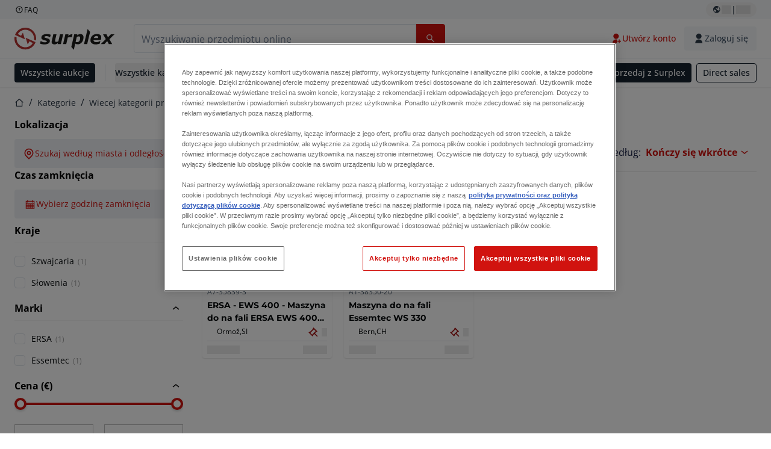

--- FILE ---
content_type: text/html; charset=utf-8
request_url: https://www.surplex.com/pl/c/wiecej-kategorii-przemyslowych/printed-circuit-board-industry/further-pcb-equipment/c09169b4-1b9a-4484-8250-05f8dc8732b4
body_size: 56942
content:
<!DOCTYPE html><html translate="no" lang="pl"><head><meta charSet="utf-8" data-next-head=""/><meta name="viewport" content="width=device-width" data-next-head=""/><meta property="og:title" content="▷ Licytuj używane moduły solarne/fotowoltaiczne | Aukcja online" data-next-head=""/><meta name="twitter:title" content="▷ Licytuj używane moduły solarne/fotowoltaiczne | Aukcja online" data-next-head=""/><meta name="description" content="Używane moduły solarne/fotowoltaiczne na aukcji online! ✅ Najlepsze marki od wiodących producentów z zamknięcia i niewypłacalności. ➤ Licytuj teraz!" data-next-head=""/><meta property="og:description" content="Używane moduły solarne/fotowoltaiczne na aukcji online! ✅ Najlepsze marki od wiodących producentów z zamknięcia i niewypłacalności. ➤ Licytuj teraz!" data-next-head=""/><meta name="twitter:description" content="Używane moduły solarne/fotowoltaiczne na aukcji online! ✅ Najlepsze marki od wiodących producentów z zamknięcia i niewypłacalności. ➤ Licytuj teraz!" data-next-head=""/><meta property="og:locale" content="pl" data-next-head=""/><meta property="og:type" content="article" data-next-head=""/><meta property="og:site_name" content="Surplex" data-next-head=""/><meta property="article:modified_time" content="2025-02-05T15:08:14Z" data-next-head=""/><meta property="article:publisher" content="" data-next-head=""/><meta name="twitter:card" content="summary" data-next-head=""/><link sizes="16x16" type="image/png" rel="icon" href="https://www.datocms-assets.com/144679/1730279871-favicon-32x32.png?auto=format&amp;h=16&amp;w=16" data-next-head=""/><link sizes="32x32" type="image/png" rel="icon" href="https://www.datocms-assets.com/144679/1730279871-favicon-32x32.png?auto=format&amp;h=32&amp;w=32" data-next-head=""/><link sizes="96x96" type="image/png" rel="icon" href="https://www.datocms-assets.com/144679/1730279871-favicon-32x32.png?auto=format&amp;h=96&amp;w=96" data-next-head=""/><link sizes="192x192" type="image/png" rel="icon" href="https://www.datocms-assets.com/144679/1730279871-favicon-32x32.png?auto=format&amp;h=192&amp;w=192" data-next-head=""/><title data-next-head="">▷ Licytuj używane moduły solarne/fotowoltaiczne | Aukcja online</title><link rel="canonical" href="https://www.surplex.com/pl/c/wiecej-kategorii-przemyslowych/printed-circuit-board-industry/further-pcb-equipment/c09169b4-1b9a-4484-8250-05f8dc8732b4" data-next-head=""/><link rel="alternate" hrefLang="nl" href="https://www.surplex.com/nl/c/meer-industriele-categorieen/printplaat-%28pcb%29-industrie/overige-pcb-apparatuur/c09169b4-1b9a-4484-8250-05f8dc8732b4" data-next-head=""/><link rel="alternate" hrefLang="en" href="https://www.surplex.com/en/c/more-industrial-categories/printed-circuit-board-industry/various-pcb-equipment/c09169b4-1b9a-4484-8250-05f8dc8732b4" data-next-head=""/><link rel="alternate" hrefLang="de" href="https://www.surplex.com/c/weitere-industriekategorien/leiterplattenindustrie/weitere-pcb-ausstattung/c09169b4-1b9a-4484-8250-05f8dc8732b4" data-next-head=""/><link rel="alternate" hrefLang="fr" href="https://www.surplex.com/fr/c/plus-de-categories-industrielles/industrie-des-circuits-imprimes/appareillage-pour-pcb-autres/c09169b4-1b9a-4484-8250-05f8dc8732b4" data-next-head=""/><link rel="alternate" hrefLang="it" href="https://www.surplex.com/it/c/altre-categorie-industriali/industria-del-circuito-stampato/ulteriori-apparecchiature-pcb/c09169b4-1b9a-4484-8250-05f8dc8732b4" data-next-head=""/><link rel="alternate" hrefLang="es" href="https://www.surplex.com/es/c/mas-categorias-industriales/industria-de-tarjetas-de-circuitos-impresos/otros-equipos-de-pcb/c09169b4-1b9a-4484-8250-05f8dc8732b4" data-next-head=""/><link rel="alternate" hrefLang="ro" href="https://www.surplex.com/ro/c/mai-multe-categorii-industriale/printed-circuit-board-industry/further-pcb-equipment/c09169b4-1b9a-4484-8250-05f8dc8732b4" data-next-head=""/><link rel="alternate" hrefLang="pl" href="https://www.surplex.com/pl/c/wiecej-kategorii-przemyslowych/printed-circuit-board-industry/further-pcb-equipment/c09169b4-1b9a-4484-8250-05f8dc8732b4" data-next-head=""/><link data-next-font="size-adjust" rel="preconnect" href="/" crossorigin="anonymous"/><link rel="preload" href="https://www.surplex.com/_next/static/css/a309573d803f396f.css" as="style"/><link rel="preload" href="https://www.surplex.com/_next/static/css/6631380092272d78.css" as="style"/><meta name="sentry-trace" content="1e79d4442ecca3c2c18619e28df45ac5-ed80cda7d1cddf46-0"/><meta name="baggage" content="sentry-environment=production,sentry-release=18d71770fa49128c8b09bdb87250bd4a291d1b92,sentry-public_key=aa1e5bcd64176a3b3246eb315a9ce2e8,sentry-trace_id=1e79d4442ecca3c2c18619e28df45ac5,sentry-org_id=4508018193793024,sentry-sampled=false,sentry-sample_rand=0.46309283142754,sentry-sample_rate=0.02"/><script type="application/ld+json" data-nscript="beforeInteractive">{"@context":"https://schema.org/","@type":"Product","name":"Surplex GmbH","description":"Auction","image":"https://www.datocms-assets.com/144679/1730283731-surplex.svg","aggregateRating":{"@type":"AggregateRating","reviewCount":3,"ratingValue":4.933333333333334,"bestRating":5,"worstRating":1}}</script><link rel="stylesheet" href="https://www.surplex.com/_next/static/css/a309573d803f396f.css" data-n-g=""/><link rel="stylesheet" href="https://www.surplex.com/_next/static/css/6631380092272d78.css" data-n-p=""/><noscript data-n-css=""></noscript><script defer="" noModule="" src="https://www.surplex.com/_next/static/chunks/polyfills-42372ed130431b0a.js"></script><script src="/api/polyfills?locale=pl" defer="" data-nscript="beforeInteractive"></script><script id="one-trust" src="https://cdn.cookielaw.org/scripttemplates/otSDKStub.js" data-domain-script="019329e1-9c45-72b0-afb3-11c0e871f93d" data-document-language="true" defer="" data-nscript="beforeInteractive"></script><script src="https://www.surplex.com/_next/static/chunks/webpack-71ffbaf126ddb462.js" defer=""></script><script src="https://www.surplex.com/_next/static/chunks/framework-f6adcf30ca7a77b0.js" defer=""></script><script src="https://www.surplex.com/_next/static/chunks/main-4918eef88dca0283.js" defer=""></script><script src="https://www.surplex.com/_next/static/chunks/pages/_app-0408ace52f290753.js" defer=""></script><script src="https://www.surplex.com/_next/static/chunks/9456-3d7c04952e8ea63a.js" defer=""></script><script src="https://www.surplex.com/_next/static/chunks/8239-2d827889247399c2.js" defer=""></script><script src="https://www.surplex.com/_next/static/chunks/1303-4696da2fa574cd39.js" defer=""></script><script src="https://www.surplex.com/_next/static/chunks/7547-fcdfe721e9c90d69.js" defer=""></script><script src="https://www.surplex.com/_next/static/chunks/6126-0d20d88c1cca5da9.js" defer=""></script><script src="https://www.surplex.com/_next/static/chunks/7217-1c1d44dd242fadbd.js" defer=""></script><script src="https://www.surplex.com/_next/static/chunks/2065-51b828b2a00ff135.js" defer=""></script><script src="https://www.surplex.com/_next/static/chunks/6410-54a8383715d8e9a7.js" defer=""></script><script src="https://www.surplex.com/_next/static/chunks/pages/c/%5B...slugsAndId%5D-8d4d9c03cbbbf9a2.js" defer=""></script><script src="https://www.surplex.com/_next/static/tl6WT_Uj2z5rF3sEQWZKn/_buildManifest.js" defer=""></script><script src="https://www.surplex.com/_next/static/tl6WT_Uj2z5rF3sEQWZKn/_ssgManifest.js" defer=""></script></head><body><link rel="preload" as="image" href="https://www.datocms-assets.com/144679/1730283731-surplex.svg"/><link rel="preload" as="image" href="/assets/svg/app-store-badge-v2.svg"/><link rel="preload" as="image" href="/assets/svg/google-play-badge-v2.svg"/><link rel="preload" as="image" href="https://www.datocms-assets.com/144679/1692360176-przzelewy24.svg"/><link rel="preload" as="image" href="https://www.datocms-assets.com/144679/1692360174-ideal.svg"/><link rel="preload" as="image" href="https://www.datocms-assets.com/144679/1692360171-bancontact.svg"/><link rel="preload" as="image" href="https://www.datocms-assets.com/144679/1695375912-card-payment.svg"/><link rel="preload" as="image" href="https://www.datocms-assets.com/144679/1739863719-surplex-tbauctions_kleiner.svg"/><div id="__next"><div class="CoreStylesProvider_root__CKU7I"><div class="sticky left-0 top-0 z-[5] w-full" id="header-sticky"><header class="print:hidden"><div class="hidden md:block"><div class="bg-c-surface-sunken-default"><div class="w-full mx-auto max-w-screen-2xl px-4 md:px-6 flex justify-between py-1"><div class="flex flex-1 items-center gap-3"><a target="_blank" class="body-xs-regular flex items-center gap-1 text-c-text-neutral-obvious-default no-underline [&amp;&gt;svg]:size-4" href="https://help.surplex.com/hc/en-us"><svg class="inline align-text-top size-6"><use href="/assets/svg/icon-sprite-sheet.4ff9a809c0f1221d214235ed55a7e524.svg#question-mark"></use></svg><span>FAQ</span></a></div><div class="flex"><div class="relative flex h-fit w-full justify-center"><button class="relative inline-flex items-center justify-center whitespace-nowrap transition-colors font-body text-label-default font-semibold leading-label-default tracking-label-default no-underline focus-visible:outline-none focus-visible:ring-2 focus-visible:ring-offset-2 disabled:pointer-events-none gap-2 px-2.5 py-3 [&amp;&gt;svg]:h-4 [&amp;&gt;svg]:w-4 rounded-full text-c-text-neutral-default [&amp;&gt;svg]:text-c-icon-neutral-default [@media(hover:hover)_and_(pointer:fine){&amp;:hover}]:text-c-text-neutral-default ring-c-stroke-neutral-default disabled:text-c-text-neutral-subtle-default [&amp;&gt;svg]:disabled:text-c-icon-neutral-default h-6 [@media(hover:hover)_and_(pointer:fine){&amp;:hover}]:bg-c-background-neutral-x-subtle-hover" data-cy="header-change-language-currency-button" type="button"><svg class="inline align-text-top size-6"><use href="/assets/svg/icon-sprite-sheet.4ff9a809c0f1221d214235ed55a7e524.svg#earth-americas"></use></svg><span class="LoadingPlaceholderBar_loadingPlaceholderBar__V2Ssx relative block h-3.5 overflow-hidden bg-[rgba(0,0,0,0.08)] w-4"></span>| <span class="LoadingPlaceholderBar_loadingPlaceholderBar__V2Ssx relative block h-3.5 overflow-hidden bg-[rgba(0,0,0,0.08)] w-6"></span></button><div hidden="" class="absolute z-50 h-fit min-w-fit transition-all xl:right-0 xl:translate-x-0 md:top-[100%] right-0 translate-x-0"><div class="mt-2 rounded-lg border border-c-stroke-neutral-obvious-default bg-c-surface-default shadow"><div class="flex w-80 flex-col rounded-lg bg-c-surface-default px-5 pb-5 pt-3 shadow"><div class="mb-4 capitalize" data-cy="change-language-dropdown"><p class="Dropdown_label__97Wbd" id="language-switcher">Język</p><div class="Dropdown_dropdown__GeEyw Dropdown_dropdownBackground__ot_SF"><button aria-expanded="false" aria-haspopup="listbox" aria-labelledby="language-switcher" class="Dropdown_button__qDYee capitalize" type="button" data-cy="change-language-dropdown-button"><span class="Dropdown_labelWrapper__5VFEL"><span class="flex size-5 items-center justify-start mr-3 w-5"><span class="IconFlag_fflag__jK2TE IconFlag_fflag-PL__qHCPU"></span></span><span class="Dropdown_buttonLabel__pyP3C">polski</span><svg class="inline align-text-top size-6 Dropdown_chevronIcon__V7wA7"><use href="/assets/svg/icon-sprite-sheet.4ff9a809c0f1221d214235ed55a7e524.svg#chevron-down"></use></svg></span></button><div class="Dropdown_options__x9N4v"><div class="Dropdown_searchWrapper__9Df7h"></div><ul aria-activedescendant="pl" role="listbox" tabindex="-1" class="Dropdown_optionsList__JwQ_T" data-cy="options"><li aria-selected="false" class="Dropdown_option__AIl4q" role="option"><span class="flex size-5 items-center justify-start mr-3 w-5 flex-shrink-0"><span class="IconFlag_fflag__jK2TE IconFlag_fflag-DE__hMciG"></span></span>Deutsch</li><li aria-selected="false" class="Dropdown_option__AIl4q" role="option"><span class="flex size-5 items-center justify-start mr-3 w-5 flex-shrink-0"><span class="IconFlag_fflag__jK2TE IconFlag_fflag-GB__AvebC"></span></span>English</li><li aria-selected="false" class="Dropdown_option__AIl4q" role="option"><span class="flex size-5 items-center justify-start mr-3 w-5 flex-shrink-0"><span class="IconFlag_fflag__jK2TE IconFlag_fflag-FR__KZUpY"></span></span>français</li><li aria-selected="false" class="Dropdown_option__AIl4q" role="option"><span class="flex size-5 items-center justify-start mr-3 w-5 flex-shrink-0"><span class="IconFlag_fflag__jK2TE IconFlag_fflag-NL__BnqJK"></span></span>Nederlands</li><li aria-selected="true" class="Dropdown_option__AIl4q Dropdown_selected__j0Fkf" role="option"><span class="flex size-5 items-center justify-start mr-3 w-5 flex-shrink-0"><span class="IconFlag_fflag__jK2TE IconFlag_fflag-PL__qHCPU"></span></span>polski</li><li aria-selected="false" class="Dropdown_option__AIl4q" role="option"><span class="flex size-5 items-center justify-start mr-3 w-5 flex-shrink-0"><span class="IconFlag_fflag__jK2TE IconFlag_fflag-IT__0hcB8"></span></span>italiano</li><li aria-selected="false" class="Dropdown_option__AIl4q" role="option"><span class="flex size-5 items-center justify-start mr-3 w-5 flex-shrink-0"><span class="IconFlag_fflag__jK2TE IconFlag_fflag-RO__aLcn7"></span></span>română</li><li aria-selected="false" class="Dropdown_option__AIl4q" role="option"><span class="flex size-5 items-center justify-start mr-3 w-5 flex-shrink-0"><span class="IconFlag_fflag__jK2TE IconFlag_fflag-ES__4m9Zr"></span></span>español</li></ul></div></div></div><div class="flex items-start gap-1"><svg class="inline align-text-top size-5 flex-shrink-0 text-c-icon-neutral-default"><use href="/assets/svg/icon-sprite-sheet.4ff9a809c0f1221d214235ed55a7e524.svg#info"></use></svg><p class="body-s-regular text-c-text-neutral-default">Kursy wymiany są aktualizowane codziennie, ale nie w czasie rzeczywistym. Mogą obowiązywać dodatkowe opłaty bankowe.</p></div></div></div></div></div></div></div></div></div><div class="block md:hidden"><div class="flex items-center px-0 py-2 bg-c-background-inverse-default pb-0"><header class="grid w-full items-center gap-3 px-4 grid-cols-[125px_1fr]"><a class="flex shrink-0" data-cy="logo-link" href="/pl"><span class="sr-only">Strona główna</span><img src="https://www.datocms-assets.com/144679/1730283731-surplex.svg" class="inline-block mx-0 my-1.5 max-h-10 w-full h-10 [display:unset] min-[980px]:hidden"/><img src="https://www.datocms-assets.com/144679/1730283731-surplex.svg" class="mx-0 my-1.5 max-h-10 w-full hidden min-[980px]:[display:unset]"/></a><div class="flex flex-row items-center justify-end gap-3"><a class="relative inline-flex items-center justify-center whitespace-nowrap transition-colors font-body text-label-default font-semibold leading-label-default tracking-label-default no-underline focus-visible:outline-none focus-visible:ring-2 focus-visible:ring-offset-2 disabled:pointer-events-none gap-2.5 [&amp;&gt;svg]:h-5 [&amp;&gt;svg]:w-5 rounded-full bg-c-background-brand-primary-default text-c-text-inverse-default [&amp;&gt;svg]:text-c-icon-inverse-default [@media(hover:hover)_and_(pointer:fine){&amp;:hover}]:bg-c-background-brand-primary-hover [@media(hover:hover)_and_(pointer:fine){&amp;:hover}]:text-c-text-inverse-default ring-c-stroke-brand-primary-default disabled:bg-c-background-neutral-subtle-default disabled:text-c-text-neutral-subtle-default [&amp;&gt;svg]:disabled:text-c-icon-neutral-default h-[34px] w-[34px] p-0" type="button" aria-label="Ulubione" href="/pl/account/my-lots"><svg class="inline align-text-top size-6"><use href="/assets/svg/icon-sprite-sheet.4ff9a809c0f1221d214235ed55a7e524.svg#heart-filled"></use></svg></a><div class="relative"><button class="relative whitespace-nowrap transition-colors font-body text-label-default font-semibold leading-label-default tracking-label-default no-underline focus-visible:outline-none focus-visible:ring-2 focus-visible:ring-offset-2 disabled:pointer-events-none gap-2.5 [&amp;&gt;svg]:h-5 [&amp;&gt;svg]:w-5 bg-c-background-brand-primary-default text-c-text-inverse-default [&amp;&gt;svg]:text-c-icon-inverse-default [@media(hover:hover)_and_(pointer:fine){&amp;:hover}]:bg-c-background-brand-primary-hover [@media(hover:hover)_and_(pointer:fine){&amp;:hover}]:text-c-text-inverse-default ring-c-stroke-brand-primary-default disabled:bg-c-background-neutral-subtle-default disabled:text-c-text-neutral-subtle-default [&amp;&gt;svg]:disabled:text-c-icon-neutral-default flex h-[34px] w-[34px] items-center justify-center rounded-full p-0 md:h-[unset] md:w-[unset] md:rounded md:px-3.5 md:py-2.5" disabled="" data-cy="header-auth-button" type="button" aria-label="Zaloguj się"><svg class="inline align-text-top size-6"><use href="/assets/svg/icon-sprite-sheet.4ff9a809c0f1221d214235ed55a7e524.svg#user-fill"></use></svg></button></div><button class="relative inline-flex items-center justify-center whitespace-nowrap transition-colors font-body text-label-default font-semibold leading-label-default tracking-label-default no-underline focus-visible:outline-none focus-visible:ring-2 focus-visible:ring-offset-2 disabled:pointer-events-none gap-2.5 [&amp;&gt;svg]:h-5 [&amp;&gt;svg]:w-5 rounded-full bg-c-background-brand-primary-default text-c-text-inverse-default [&amp;&gt;svg]:text-c-icon-inverse-default [@media(hover:hover)_and_(pointer:fine){&amp;:hover}]:bg-c-background-brand-primary-hover [@media(hover:hover)_and_(pointer:fine){&amp;:hover}]:text-c-text-inverse-default ring-c-stroke-brand-primary-default disabled:bg-c-background-neutral-subtle-default disabled:text-c-text-neutral-subtle-default [&amp;&gt;svg]:disabled:text-c-icon-neutral-default h-[34px] w-[34px] p-0" type="button"><svg class="inline align-text-top size-6"><use href="/assets/svg/icon-sprite-sheet.4ff9a809c0f1221d214235ed55a7e524.svg#hamburger"></use></svg></button></div></header></div></div><div class="hidden md:block"><div class="flex items-center border-b border-solid border-c-stroke-neutral-default bg-c-background-inverse-default"><div class="w-full mx-auto max-w-screen-2xl px-4 md:px-6 grid items-center gap-8 py-2 grid-cols-[auto_1fr]"><a class="flex shrink-0" data-cy="logo-link" href="/pl"><span class="sr-only">Strona główna</span><img src="https://www.datocms-assets.com/144679/1730283731-surplex.svg" class="inline-block mx-0 my-1.5 max-h-10 w-full !m-0 h-10 [display:unset] min-[980px]:hidden"/><img src="https://www.datocms-assets.com/144679/1730283731-surplex.svg" class="mx-0 my-1.5 max-h-10 w-full !m-0 hidden min-[980px]:[display:unset]"/></a><div class="flex items-center justify-between gap-4"><div class="relative w-3/5 xl:w-2/4"><form class="SearchBar_root__UCrO6 grow md:relative"><div class="SearchBar_searchField__Y3B3m !pl-0 [&amp;_.input-wrapper]:m-0 [&amp;_div]:max-w-none [&amp;_input]:max-w-none [&amp;_svg]:w-[calc(1.5rem+theme(spacing.3))] [&amp;_svg]:border-c-stroke-neutral-default [&amp;_svg]:pl-3 [&amp;_svg]:border-l-0 !border-0 [&amp;&gt;button]:right-auto [&amp;&gt;button]:m-0 [&amp;&gt;button]:h-full [&amp;&gt;button]:rounded-r [&amp;&gt;input]:h-full [&amp;&gt;input]:rounded-l [&amp;&gt;input]:!border-solid [&amp;&gt;input]:!border-[1px] [&amp;:is(:hover,:focus,:focus-within)&gt;input]:!border-[1px] [&amp;:is(:hover,:focus,:focus-within)&gt;input]:!border-c-stroke-brand-primary-default [&amp;:is(:hover,:focus,:focus-within)&gt;input]:!text-c-text-neutral-obvious-default [&amp;:is(:hover,:focus,:focus-within)&gt;input::placeholder]:!text-c-text-brand-primary-default [&amp;&gt;input]:!border-c-stroke-neutral-default"><label for="search" class="sr-only">Pasek wyszukiwania<!-- --> </label><div class="Input_inputWrapper__KrQzd input-wrapper gap-2"><div class="Input_fieldWithIconWrapper__iHWw7 Input_maxWidth__SxaNM SearchBar_searchField__Y3B3m !pl-0 [&amp;_.input-wrapper]:m-0 [&amp;_div]:max-w-none [&amp;_input]:max-w-none [&amp;_svg]:w-[calc(1.5rem+theme(spacing.3))] [&amp;_svg]:border-c-stroke-neutral-default [&amp;_svg]:pl-3 [&amp;_svg]:border-l-0 !border-0 [&amp;&gt;button]:right-auto [&amp;&gt;button]:m-0 [&amp;&gt;button]:h-full [&amp;&gt;button]:rounded-r [&amp;&gt;input]:h-full [&amp;&gt;input]:rounded-l [&amp;&gt;input]:!border-solid [&amp;&gt;input]:!border-[1px] [&amp;:is(:hover,:focus,:focus-within)&gt;input]:!border-[1px] [&amp;:is(:hover,:focus,:focus-within)&gt;input]:!border-c-stroke-brand-primary-default [&amp;:is(:hover,:focus,:focus-within)&gt;input]:!text-c-text-neutral-obvious-default [&amp;:is(:hover,:focus,:focus-within)&gt;input::placeholder]:!text-c-text-brand-primary-default [&amp;&gt;input]:!border-c-stroke-neutral-default"><input aria-invalid="false" class="Input_common__Iv_iX Input_input__v48Bc" id="search" placeholder="Wyszukiwanie przedmiotu online" type="search" autoComplete="off" maxLength="100" data-cy="header-search-input" name="search" value=""/><button class="relative inline-flex items-center justify-center whitespace-nowrap transition-colors font-body text-label-default font-semibold leading-label-default tracking-label-default no-underline focus-visible:outline-none focus-visible:ring-2 focus-visible:ring-offset-2 disabled:pointer-events-none h-10 gap-2.5 px-3.5 py-3.5 [&amp;&gt;svg]:h-5 [&amp;&gt;svg]:w-5 rounded bg-c-background-brand-primary-default text-c-text-inverse-default [&amp;&gt;svg]:text-c-icon-inverse-default [@media(hover:hover)_and_(pointer:fine){&amp;:hover}]:bg-c-background-brand-primary-hover [@media(hover:hover)_and_(pointer:fine){&amp;:hover}]:text-c-text-inverse-default ring-c-stroke-brand-primary-default disabled:bg-c-background-neutral-subtle-default disabled:text-c-text-neutral-subtle-default [&amp;&gt;svg]:disabled:text-c-icon-neutral-default Input_iconButton__8YwPz" data-cy="header-search-input-button" type="button" aria-label="Pasek wyszukiwania"><svg class="inline align-text-top size-6"><use href="/assets/svg/icon-sprite-sheet.4ff9a809c0f1221d214235ed55a7e524.svg#search"></use></svg></button></div></div></div><div></div></form></div><div class="flex items-center gap-2"><a class="relative inline-flex items-center justify-center whitespace-nowrap transition-colors font-body text-label-default font-semibold leading-label-default tracking-label-default no-underline focus-visible:outline-none focus-visible:ring-2 focus-visible:ring-offset-2 disabled:pointer-events-none h-10 gap-2.5 px-3.5 py-3.5 [&amp;&gt;svg]:h-5 [&amp;&gt;svg]:w-5 rounded-full text-c-text-brand-primary-default [&amp;&gt;svg]:text-c-icon-brand-primary-default [@media(hover:hover)_and_(pointer:fine){&amp;:hover}]:bg-c-background-brand-primary-x-subtle-default [@media(hover:hover)_and_(pointer:fine){&amp;:hover}]:text-c-text-brand-primary-hover [&amp;&gt;svg]:[@media(hover:hover)_and_(pointer:fine){&amp;:hover}]:text-c-icon-brand-primary-hover ring-c-stroke-brand-primary-default disabled:text-c-text-neutral-subtle-default [&amp;&gt;svg]:disabled:text-c-icon-neutral-default" data-cy="header-create-account-button" type="button" href="/pl/signup?callbackUrl=%2Fpl%2Fauth%2Fcompletion%3FredirectPath%3D%2Fc%2Fwiecej-kategorii-przemyslowych%2Fprinted-circuit-board-industry%2Ffurther-pcb-equipment%2Fc09169b4-1b9a-4484-8250-05f8dc8732b4"><svg class="inline align-text-top size-6"><use href="/assets/svg/icon-sprite-sheet.4ff9a809c0f1221d214235ed55a7e524.svg#user-add-fill"></use></svg>Utwórz konto</a><div class="relative"><button class="relative whitespace-nowrap transition-colors font-body text-label-default font-semibold leading-label-default tracking-label-default no-underline focus-visible:outline-none focus-visible:ring-2 focus-visible:ring-offset-2 disabled:pointer-events-none gap-2.5 [&amp;&gt;svg]:h-5 [&amp;&gt;svg]:w-5 bg-c-background-brand-primary-default text-c-text-inverse-default [&amp;&gt;svg]:text-c-icon-inverse-default [@media(hover:hover)_and_(pointer:fine){&amp;:hover}]:bg-c-background-brand-primary-hover [@media(hover:hover)_and_(pointer:fine){&amp;:hover}]:text-c-text-inverse-default ring-c-stroke-brand-primary-default disabled:bg-c-background-neutral-subtle-default disabled:text-c-text-neutral-subtle-default [&amp;&gt;svg]:disabled:text-c-icon-neutral-default flex h-[34px] w-[34px] items-center justify-center rounded-full p-0 md:h-[unset] md:w-[unset] md:rounded md:px-3.5 md:py-2.5" disabled="" data-cy="header-auth-button" type="button" aria-label="Zaloguj się"><svg class="inline align-text-top size-6"><use href="/assets/svg/icon-sprite-sheet.4ff9a809c0f1221d214235ed55a7e524.svg#user-fill"></use></svg>Zaloguj się</button></div></div></div></div></div></div><div class="block md:hidden"><div class="w-full bg-c-surface-default px-4 py-3 shadow-sm"><form class="SearchBar_root__UCrO6 grow md:relative"><div class="SearchBar_searchField__Y3B3m !pl-0 [&amp;_.input-wrapper]:m-0 [&amp;_div]:max-w-none [&amp;_input]:max-w-none [&amp;_svg]:w-[calc(1.5rem+theme(spacing.3))] [&amp;_svg]:border-c-stroke-neutral-default [&amp;_svg]:pl-3 [&amp;_svg]:border-l-0 !border-0 [&amp;&gt;button]:right-auto [&amp;&gt;button]:m-0 [&amp;&gt;button]:h-full [&amp;&gt;button]:rounded-r [&amp;&gt;input::placeholder]:text-c-text-neutral-subtle-focus [&amp;&gt;input]:h-full [&amp;&gt;input]:rounded-l [&amp;&gt;input]:!border-[1px] [&amp;&gt;input]:!border-solid [&amp;&gt;input]:!border-c-stroke-neutral-subtle-default [&amp;&gt;input]:bg-c-background-brand-primary-x-subtle-default"><label for="search" class="sr-only">Pasek wyszukiwania<!-- --> </label><div class="Input_inputWrapper__KrQzd input-wrapper gap-2"><div class="Input_fieldWithIconWrapper__iHWw7 Input_maxWidth__SxaNM SearchBar_searchField__Y3B3m !pl-0 [&amp;_.input-wrapper]:m-0 [&amp;_div]:max-w-none [&amp;_input]:max-w-none [&amp;_svg]:w-[calc(1.5rem+theme(spacing.3))] [&amp;_svg]:border-c-stroke-neutral-default [&amp;_svg]:pl-3 [&amp;_svg]:border-l-0 !border-0 [&amp;&gt;button]:right-auto [&amp;&gt;button]:m-0 [&amp;&gt;button]:h-full [&amp;&gt;button]:rounded-r [&amp;&gt;input::placeholder]:text-c-text-neutral-subtle-focus [&amp;&gt;input]:h-full [&amp;&gt;input]:rounded-l [&amp;&gt;input]:!border-[1px] [&amp;&gt;input]:!border-solid [&amp;&gt;input]:!border-c-stroke-neutral-subtle-default [&amp;&gt;input]:bg-c-background-brand-primary-x-subtle-default"><input aria-invalid="false" class="Input_common__Iv_iX Input_input__v48Bc" id="search" placeholder="Wyszukiwanie przedmiotu online" type="search" autoComplete="off" maxLength="100" data-cy="mobile-header-search-input" name="search" value=""/><button class="relative inline-flex items-center justify-center whitespace-nowrap transition-colors font-body text-label-default font-semibold leading-label-default tracking-label-default no-underline focus-visible:outline-none focus-visible:ring-2 focus-visible:ring-offset-2 disabled:pointer-events-none h-10 gap-2.5 px-3.5 py-3.5 [&amp;&gt;svg]:h-5 [&amp;&gt;svg]:w-5 rounded bg-c-background-brand-primary-default text-c-text-inverse-default [&amp;&gt;svg]:text-c-icon-inverse-default [@media(hover:hover)_and_(pointer:fine){&amp;:hover}]:bg-c-background-brand-primary-hover [@media(hover:hover)_and_(pointer:fine){&amp;:hover}]:text-c-text-inverse-default ring-c-stroke-brand-primary-default disabled:bg-c-background-neutral-subtle-default disabled:text-c-text-neutral-subtle-default [&amp;&gt;svg]:disabled:text-c-icon-neutral-default Input_iconButton__8YwPz" data-cy="mobile-header-search-input-button" type="button" aria-label="Pasek wyszukiwania"><svg class="inline align-text-top size-6"><use href="/assets/svg/icon-sprite-sheet.4ff9a809c0f1221d214235ed55a7e524.svg#search"></use></svg></button></div></div></div><div></div></form></div></div><div class="hidden md:block"><div class="relative bg-c-surface-default shadow-sm"><div class="w-full mx-auto max-w-screen-2xl px-4 md:px-6 flex flex-1 justify-between overflow-hidden py-2"><div class="flex flex-grow items-center space-x-4 overflow-hidden"><a class="relative inline-flex items-center justify-center whitespace-nowrap transition-colors font-body text-label-default font-semibold leading-label-default tracking-label-default no-underline focus-visible:outline-none focus-visible:ring-2 focus-visible:ring-offset-2 disabled:pointer-events-none h-8 gap-2 px-2.5 py-3 [&amp;&gt;svg]:h-4 [&amp;&gt;svg]:w-4 rounded bg-c-background-brand-secondary-default text-c-text-inverse-default [&amp;&gt;svg]:text-c-icon-inverse-default [@media(hover:hover)_and_(pointer:fine){&amp;:hover}]:bg-c-background-brand-secondary-hover [@media(hover:hover)_and_(pointer:fine){&amp;:hover}]:text-c-text-inverse-default ring-c-stroke-brand-secondary-default disabled:bg-c-background-neutral-subtle-default disabled:text-c-text-neutral-subtle-default [&amp;&gt;svg]:disabled:text-c-icon-neutral-default" data-cy="header-all-auctions-button" type="button" href="/pl/auctions">Wszystkie aukcje</a><span class="block h-7 w-px bg-c-background-neutral-default"></span><button class="relative inline-flex items-center justify-center whitespace-nowrap transition-colors font-body text-label-default font-semibold leading-label-default tracking-label-default no-underline focus-visible:outline-none focus-visible:ring-2 focus-visible:ring-offset-2 disabled:pointer-events-none h-8 gap-2 [&amp;&gt;svg]:h-4 [&amp;&gt;svg]:w-4 rounded text-c-text-brand-secondary-default [&amp;&gt;svg]:text-c-icon-brand-secondary-default [@media(hover:hover)_and_(pointer:fine){&amp;:hover}]:bg-c-background-brand-secondary-x-subtle-default [@media(hover:hover)_and_(pointer:fine){&amp;:hover}]:text-c-text-brand-secondary-hover [&amp;&gt;svg]:[@media(hover:hover)_and_(pointer:fine){&amp;:hover}]:text-c-icon-brand-secondary-hover ring-c-stroke-brand-secondary-default disabled:text-c-text-neutral-subtle-default [&amp;&gt;svg]:disabled:text-c-icon-neutral-default flex-shrink-0 flex-nowrap p-0 hover:!bg-c-transparent" data-cy="header-all-categories-dropdown" type="button">Wszystkie kategorie<svg class="inline align-text-top size-6 mt-px !size-6 !text-c-icon-neutral-default"><use href="/assets/svg/icon-sprite-sheet.4ff9a809c0f1221d214235ed55a7e524.svg#chevron-down"></use></svg></button><div class="flex h-[1.1rem] flex-wrap items-center space-x-4 overflow-hidden"><a target="_self" class="label text-c-text-neutral-obvious-default no-underline hover:text-c-text-neutral-obvious-hover" href="/pl/c/obrobka-metali/0d91005a-fa8e-4e8f-98b1-f4854018329f"><span>Obróbka metali</span></a><a target="_self" class="label text-c-text-neutral-obvious-default no-underline hover:text-c-text-neutral-obvious-hover" href="/pl/c/obrobka-drewna/41176767-df26-4cea-80b5-3024e6ab4916"><span>Obróbka drewna</span></a><a target="_self" class="label text-c-text-neutral-obvious-default no-underline hover:text-c-text-neutral-obvious-hover" href="/pl/c/budowa/f77365fe-eaa8-42d1-97fc-b14d0111160c"><span>Budowa</span></a><a target="_self" class="label text-c-text-neutral-obvious-default no-underline hover:text-c-text-neutral-obvious-hover" href="/pl/c/wiecej-kategorii-przemyslowych/6319e404-42d1-4701-87a1-7597c57a4907"><span>Wiecej kategorii przemyslowych</span></a><a target="_self" class="label text-c-text-neutral-obvious-default no-underline hover:text-c-text-neutral-obvious-hover" href="/pl/c/transport-i-logistyka/22430513-5e00-4758-9889-a4e52c0bb221"><span> Transport i logistyka</span></a><a target="_self" class="label text-c-text-neutral-obvious-default no-underline hover:text-c-text-neutral-obvious-hover" href="/pl/c/rolnictwo/ca789c2c-b997-4f21-81d4-0bf285aca622"><span>Rolnictwo</span></a></div></div><div class="flex flex-shrink-0 items-center space-x-2"><a target="_self" class="relative inline-flex items-center justify-center whitespace-nowrap transition-colors font-body text-label-default font-semibold leading-label-default tracking-label-default no-underline focus-visible:outline-none focus-visible:ring-2 focus-visible:ring-offset-2 disabled:pointer-events-none h-8 gap-2 px-2.5 py-3 [&amp;&gt;svg]:h-4 [&amp;&gt;svg]:w-4 rounded bg-c-background-neutral-x-obvious-default text-c-text-inverse-default [&amp;&gt;svg]:text-c-icon-inverse-default [@media(hover:hover)_and_(pointer:fine){&amp;:hover}]:bg-c-background-neutral-x-obvious-hover [@media(hover:hover)_and_(pointer:fine){&amp;:hover}]:text-c-text-inverse-default ring-c-stroke-neutral-x-obvious-default disabled:bg-c-background-neutral-subtle-default disabled:text-c-text-neutral-subtle-default [&amp;&gt;svg]:disabled:text-c-icon-neutral-default" type="button" href="/pl/sell-with-surplex"><span class="flex-shrink overflow-hidden text-ellipsis whitespace-nowrap">Sprzedaj z Surplex</span></a><a target="_self" class="relative inline-flex items-center justify-center whitespace-nowrap transition-colors font-body text-label-default font-semibold leading-label-default tracking-label-default no-underline focus-visible:outline-none focus-visible:ring-2 focus-visible:ring-offset-2 disabled:pointer-events-none bg-transparent border border-solid h-8 gap-2 px-2.5 py-3 [&amp;&gt;svg]:h-4 [&amp;&gt;svg]:w-4 rounded border-c-stroke-brand-secondary-default text-c-text-brand-secondary-default [&amp;&gt;svg]:text-c-icon-brand-secondary-default [@media(hover:hover)_and_(pointer:fine){&amp;:hover}]:border-c-stroke-brand-secondary-hover [@media(hover:hover)_and_(pointer:fine){&amp;:hover}]:text-c-text-brand-secondary-hover ring-c-stroke-brand-secondary-default disabled:border-c-stroke-neutral-disabled disabled:text-c-text-neutral-subtle-default [&amp;&gt;svg]:disabled:text-c-icon-neutral-default" type="button" href="/pl/direct-sales"><span class="flex-shrink overflow-hidden text-ellipsis whitespace-nowrap">Direct sales</span></a></div></div><div class="hidden"><div class="absolute bottom-[-70%] left-0 mt-6 flex max-h-[300px] flex-row rounded-md bg-c-surface-default shadow-xl md:bottom-[unset] !mt-0 !left-1/2 transform -translate-x-1/2 w-full max-w-screen-xl !z-[3] z-[3]"><div class="scroll grow basis-0 overflow-y-auto border-r border-c-stroke-neutral-subtle-default p-5" data-cy="category-dropdown-main-categories-list"><button class="group w-full cursor-pointer border-0 bg-[initial] p-0.5"><span class="flex w-full flex-row items-center justify-between rounded-md py-2 pl-3 pr-2 transition-colors duration-200 ease-in min-[981px]:pl-4 group-hover:bg-inherit bg-c-background-brand-primary-x-subtle-default text-c-text-brand-primary-obvious-default"><div class="body-m-medium min-[981px]:body-s-medium grow text-start">Obróbka metali</div><svg class="inline align-text-top size-6"><use href="/assets/svg/icon-sprite-sheet.4ff9a809c0f1221d214235ed55a7e524.svg#chevron-right"></use></svg></span></button><button class="group w-full cursor-pointer border-0 bg-[initial] p-0.5"><span class="flex w-full flex-row items-center justify-between rounded-md bg-[initial] py-2 pl-3 pr-2 transition-colors duration-200 ease-in group-hover:bg-c-background-neutral-subtle-default min-[981px]:pl-4"><div class="body-m-medium min-[981px]:body-s-medium grow text-start">Obróbka drewna</div><svg class="inline align-text-top size-6"><use href="/assets/svg/icon-sprite-sheet.4ff9a809c0f1221d214235ed55a7e524.svg#chevron-right"></use></svg></span></button><button class="group w-full cursor-pointer border-0 bg-[initial] p-0.5"><span class="flex w-full flex-row items-center justify-between rounded-md bg-[initial] py-2 pl-3 pr-2 transition-colors duration-200 ease-in group-hover:bg-c-background-neutral-subtle-default min-[981px]:pl-4"><div class="body-m-medium min-[981px]:body-s-medium grow text-start">Budowa</div><svg class="inline align-text-top size-6"><use href="/assets/svg/icon-sprite-sheet.4ff9a809c0f1221d214235ed55a7e524.svg#chevron-right"></use></svg></span></button><button class="group w-full cursor-pointer border-0 bg-[initial] p-0.5"><span class="flex w-full flex-row items-center justify-between rounded-md bg-[initial] py-2 pl-3 pr-2 transition-colors duration-200 ease-in group-hover:bg-c-background-neutral-subtle-default min-[981px]:pl-4"><div class="body-m-medium min-[981px]:body-s-medium grow text-start">Wiecej kategorii przemyslowych</div><svg class="inline align-text-top size-6"><use href="/assets/svg/icon-sprite-sheet.4ff9a809c0f1221d214235ed55a7e524.svg#chevron-right"></use></svg></span></button><button class="group w-full cursor-pointer border-0 bg-[initial] p-0.5"><span class="flex w-full flex-row items-center justify-between rounded-md bg-[initial] py-2 pl-3 pr-2 transition-colors duration-200 ease-in group-hover:bg-c-background-neutral-subtle-default min-[981px]:pl-4"><div class="body-m-medium min-[981px]:body-s-medium grow text-start">Transport i logistyka</div><svg class="inline align-text-top size-6"><use href="/assets/svg/icon-sprite-sheet.4ff9a809c0f1221d214235ed55a7e524.svg#chevron-right"></use></svg></span></button><button class="group w-full cursor-pointer border-0 bg-[initial] p-0.5"><span class="flex w-full flex-row items-center justify-between rounded-md bg-[initial] py-2 pl-3 pr-2 transition-colors duration-200 ease-in group-hover:bg-c-background-neutral-subtle-default min-[981px]:pl-4"><div class="body-m-medium min-[981px]:body-s-medium grow text-start">Narzedzia</div><svg class="inline align-text-top size-6"><use href="/assets/svg/icon-sprite-sheet.4ff9a809c0f1221d214235ed55a7e524.svg#chevron-right"></use></svg></span></button><button class="group w-full cursor-pointer border-0 bg-[initial] p-0.5"><span class="flex w-full flex-row items-center justify-between rounded-md bg-[initial] py-2 pl-3 pr-2 transition-colors duration-200 ease-in group-hover:bg-c-background-neutral-subtle-default min-[981px]:pl-4"><div class="body-m-medium min-[981px]:body-s-medium grow text-start">Rolnictwo</div><svg class="inline align-text-top size-6"><use href="/assets/svg/icon-sprite-sheet.4ff9a809c0f1221d214235ed55a7e524.svg#chevron-right"></use></svg></span></button><button class="group w-full cursor-pointer border-0 bg-[initial] p-0.5"><span class="flex w-full flex-row items-center justify-between rounded-md bg-[initial] py-2 pl-3 pr-2 transition-colors duration-200 ease-in group-hover:bg-c-background-neutral-subtle-default min-[981px]:pl-4"><div class="body-m-medium min-[981px]:body-s-medium grow text-start">Handel detaliczny i biura</div><svg class="inline align-text-top size-6"><use href="/assets/svg/icon-sprite-sheet.4ff9a809c0f1221d214235ed55a7e524.svg#chevron-right"></use></svg></span></button></div><div class="scroll grow-[2] basis-0 overflow-y-auto px-4 py-6 block" data-cy="category-dropdown-sub-categories-list"><div class="pl-4"><div class="heading-4 text-c-text-neutral-obvious-default">Obróbka metali</div><a class="body-xs-bold block py-3 text-c-text-brand-primary-default no-underline transition-colors hover:cursor-pointer hover:text-c-text-brand-primary-obvious-default min-[981px]:mb-5 min-[981px]:mt-3 min-[981px]:py-0" data-cy="category-dropdown-sub-categories-all-button" href="/pl/c/obrobka-metali/0d91005a-fa8e-4e8f-98b1-f4854018329f">POKAŻ WSZYSTKO</a></div><div class="grid grid-cols-2 gap-x-3"><a class="body-m-medium min-[981px]:body-s-medium group ml-0 flex w-full cursor-pointer self-center p-0.5 text-left text-[inherit] no-underline" href="/pl/c/obrobka-metali/gietarki-i-falcerki/7e2a2a30-1876-48e5-a4fb-c0edda7b0f7a"><span class="w-full rounded-md py-2 pl-3 pr-2 group-hover:text-c-text-brand-primary-default min-[981px]:pl-4 min-[981px]:group-hover:bg-c-background-neutral-subtle-default min-[981px]:group-focus:bg-c-background-neutral-subtle-default">Giętarki i falcerki</span></a><a class="body-m-medium min-[981px]:body-s-medium group ml-0 flex w-full cursor-pointer self-center p-0.5 text-left text-[inherit] no-underline" href="/pl/c/obrobka-metali/wytaczarki/5c624fea-b5f4-44a7-b9d5-e3a8e808ad93"><span class="w-full rounded-md py-2 pl-3 pr-2 group-hover:text-c-text-brand-primary-default min-[981px]:pl-4 min-[981px]:group-hover:bg-c-background-neutral-subtle-default min-[981px]:group-focus:bg-c-background-neutral-subtle-default">Wytaczarki</span></a><a class="body-m-medium min-[981px]:body-s-medium group ml-0 flex w-full cursor-pointer self-center p-0.5 text-left text-[inherit] no-underline" href="/pl/c/obrobka-metali/centra-obrobcze-cnc/1d45f836-01a7-47f3-a0db-f6af904abeea"><span class="w-full rounded-md py-2 pl-3 pr-2 group-hover:text-c-text-brand-primary-default min-[981px]:pl-4 min-[981px]:group-hover:bg-c-background-neutral-subtle-default min-[981px]:group-focus:bg-c-background-neutral-subtle-default">Centra obróbcze CNC</span></a><a class="body-m-medium min-[981px]:body-s-medium group ml-0 flex w-full cursor-pointer self-center p-0.5 text-left text-[inherit] no-underline" href="/pl/c/obrobka-metali/maszyny-do-ciecia/286fab9c-7040-45e5-89cc-df8a38b7567b"><span class="w-full rounded-md py-2 pl-3 pr-2 group-hover:text-c-text-brand-primary-default min-[981px]:pl-4 min-[981px]:group-hover:bg-c-background-neutral-subtle-default min-[981px]:group-focus:bg-c-background-neutral-subtle-default">Maszyny do cięcia</span></a><a class="body-m-medium min-[981px]:body-s-medium group ml-0 flex w-full cursor-pointer self-center p-0.5 text-left text-[inherit] no-underline" href="/pl/c/obrobka-metali/wiertarki/a1717566-c049-428c-9085-97b0122ed0a0"><span class="w-full rounded-md py-2 pl-3 pr-2 group-hover:text-c-text-brand-primary-default min-[981px]:pl-4 min-[981px]:group-hover:bg-c-background-neutral-subtle-default min-[981px]:group-focus:bg-c-background-neutral-subtle-default">Wiertarki</span></a><a class="body-m-medium min-[981px]:body-s-medium group ml-0 flex w-full cursor-pointer self-center p-0.5 text-left text-[inherit] no-underline" href="/pl/c/obrobka-metali/kuzniarki/2c85046b-bd60-43a6-a96f-96b8951448cf"><span class="w-full rounded-md py-2 pl-3 pr-2 group-hover:text-c-text-brand-primary-default min-[981px]:pl-4 min-[981px]:group-hover:bg-c-background-neutral-subtle-default min-[981px]:group-focus:bg-c-background-neutral-subtle-default">Kuźniarki</span></a><a class="body-m-medium min-[981px]:body-s-medium group ml-0 flex w-full cursor-pointer self-center p-0.5 text-left text-[inherit] no-underline" href="/pl/c/obrobka-metali/drazarki/a4d5b466-38d1-4552-a4db-e59d0174ceac"><span class="w-full rounded-md py-2 pl-3 pr-2 group-hover:text-c-text-brand-primary-default min-[981px]:pl-4 min-[981px]:group-hover:bg-c-background-neutral-subtle-default min-[981px]:group-focus:bg-c-background-neutral-subtle-default">Drążarki</span></a><a class="body-m-medium min-[981px]:body-s-medium group ml-0 flex w-full cursor-pointer self-center p-0.5 text-left text-[inherit] no-underline" href="/pl/c/obrobka-metali/maszyny-odlewnicze/0b68d29a-071f-4742-9651-e07ef9646070"><span class="w-full rounded-md py-2 pl-3 pr-2 group-hover:text-c-text-brand-primary-default min-[981px]:pl-4 min-[981px]:group-hover:bg-c-background-neutral-subtle-default min-[981px]:group-focus:bg-c-background-neutral-subtle-default">Maszyny odlewnicze</span></a><a class="body-m-medium min-[981px]:body-s-medium group ml-0 flex w-full cursor-pointer self-center p-0.5 text-left text-[inherit] no-underline" href="/pl/c/obrobka-metali/maszyny-do-obrobki-kol-zebatych/f1308be1-cce4-44a4-9703-f9ec93efa3f1"><span class="w-full rounded-md py-2 pl-3 pr-2 group-hover:text-c-text-brand-primary-default min-[981px]:pl-4 min-[981px]:group-hover:bg-c-background-neutral-subtle-default min-[981px]:group-focus:bg-c-background-neutral-subtle-default">Maszyny do obróbki kól zebatych</span></a><a class="body-m-medium min-[981px]:body-s-medium group ml-0 flex w-full cursor-pointer self-center p-0.5 text-left text-[inherit] no-underline" href="/pl/c/obrobka-metali/szlifierki/a07e7f45-87b7-463d-a663-df4fb0a2229d"><span class="w-full rounded-md py-2 pl-3 pr-2 group-hover:text-c-text-brand-primary-default min-[981px]:pl-4 min-[981px]:group-hover:bg-c-background-neutral-subtle-default min-[981px]:group-focus:bg-c-background-neutral-subtle-default">Szlifierki</span></a><a class="body-m-medium min-[981px]:body-s-medium group ml-0 flex w-full cursor-pointer self-center p-0.5 text-left text-[inherit] no-underline" href="/pl/c/obrobka-metali/tokarki/8a792e93-9ee7-4f40-853a-3508147725de"><span class="w-full rounded-md py-2 pl-3 pr-2 group-hover:text-c-text-brand-primary-default min-[981px]:pl-4 min-[981px]:group-hover:bg-c-background-neutral-subtle-default min-[981px]:group-focus:bg-c-background-neutral-subtle-default">Tokarki</span></a><a class="body-m-medium min-[981px]:body-s-medium group ml-0 flex w-full cursor-pointer self-center p-0.5 text-left text-[inherit] no-underline" href="/pl/c/obrobka-metali/czesci-maszyn-narzedzia-i-akcesoria/c38d51c8-4dd1-4c06-aed2-84ec2749ce28"><span class="w-full rounded-md py-2 pl-3 pr-2 group-hover:text-c-text-brand-primary-default min-[981px]:pl-4 min-[981px]:group-hover:bg-c-background-neutral-subtle-default min-[981px]:group-focus:bg-c-background-neutral-subtle-default">Części maszyn, narzędzia i akcesoria</span></a><a class="body-m-medium min-[981px]:body-s-medium group ml-0 flex w-full cursor-pointer self-center p-0.5 text-left text-[inherit] no-underline" href="/pl/c/obrobka-metali/pomiary-i-testy/eea39ef5-70ae-4960-b4c7-60f767c0aff7"><span class="w-full rounded-md py-2 pl-3 pr-2 group-hover:text-c-text-brand-primary-default min-[981px]:pl-4 min-[981px]:group-hover:bg-c-background-neutral-subtle-default min-[981px]:group-focus:bg-c-background-neutral-subtle-default">Pomiary i testy</span></a><a class="body-m-medium min-[981px]:body-s-medium group ml-0 flex w-full cursor-pointer self-center p-0.5 text-left text-[inherit] no-underline" href="/pl/c/obrobka-metali/kolba-metalowa/c0e9e1f0-bf50-43de-87b4-bb18722e1793"><span class="w-full rounded-md py-2 pl-3 pr-2 group-hover:text-c-text-brand-primary-default min-[981px]:pl-4 min-[981px]:group-hover:bg-c-background-neutral-subtle-default min-[981px]:group-focus:bg-c-background-neutral-subtle-default">Kolba metalowa</span></a><a class="body-m-medium min-[981px]:body-s-medium group ml-0 flex w-full cursor-pointer self-center p-0.5 text-left text-[inherit] no-underline" href="/pl/c/obrobka-metali/obrobka-powierzchni-metalowych/2cf0a09f-5b18-4d9f-b616-1b1ca638a6c7"><span class="w-full rounded-md py-2 pl-3 pr-2 group-hover:text-c-text-brand-primary-default min-[981px]:pl-4 min-[981px]:group-hover:bg-c-background-neutral-subtle-default min-[981px]:group-focus:bg-c-background-neutral-subtle-default">Obróbka powierzchni metalowych</span></a><a class="body-m-medium min-[981px]:body-s-medium group ml-0 flex w-full cursor-pointer self-center p-0.5 text-left text-[inherit] no-underline" href="/pl/c/obrobka-metali/frezarki/6eb371ef-3eaa-4669-ab21-d7cc68ed2251"><span class="w-full rounded-md py-2 pl-3 pr-2 group-hover:text-c-text-brand-primary-default min-[981px]:pl-4 min-[981px]:group-hover:bg-c-background-neutral-subtle-default min-[981px]:group-focus:bg-c-background-neutral-subtle-default">Frezarki</span></a><a class="body-m-medium min-[981px]:body-s-medium group ml-0 flex w-full cursor-pointer self-center p-0.5 text-left text-[inherit] no-underline" href="/pl/c/obrobka-metali/prasy/a7bd099d-5930-48b9-b913-f7ef94a5618d"><span class="w-full rounded-md py-2 pl-3 pr-2 group-hover:text-c-text-brand-primary-default min-[981px]:pl-4 min-[981px]:group-hover:bg-c-background-neutral-subtle-default min-[981px]:group-focus:bg-c-background-neutral-subtle-default">Prasy</span></a><a class="body-m-medium min-[981px]:body-s-medium group ml-0 flex w-full cursor-pointer self-center p-0.5 text-left text-[inherit] no-underline" href="/pl/c/obrobka-metali/linie-produkcyjne/389b7cfe-3f9c-4e44-8341-c9f892f3a909"><span class="w-full rounded-md py-2 pl-3 pr-2 group-hover:text-c-text-brand-primary-default min-[981px]:pl-4 min-[981px]:group-hover:bg-c-background-neutral-subtle-default min-[981px]:group-focus:bg-c-background-neutral-subtle-default">Linie produkcyjne</span></a><a class="body-m-medium min-[981px]:body-s-medium group ml-0 flex w-full cursor-pointer self-center p-0.5 text-left text-[inherit] no-underline" href="/pl/c/obrobka-metali/dziurkarki/1fd1c03a-d72e-4ee3-aa79-26d14fac4876"><span class="w-full rounded-md py-2 pl-3 pr-2 group-hover:text-c-text-brand-primary-default min-[981px]:pl-4 min-[981px]:group-hover:bg-c-background-neutral-subtle-default min-[981px]:group-focus:bg-c-background-neutral-subtle-default">Dziurkarki</span></a><a class="body-m-medium min-[981px]:body-s-medium group ml-0 flex w-full cursor-pointer self-center p-0.5 text-left text-[inherit] no-underline" href="/pl/c/obrobka-metali/pilarki/03a1a0c3-b9ad-4d39-970f-db66ef56ea63"><span class="w-full rounded-md py-2 pl-3 pr-2 group-hover:text-c-text-brand-primary-default min-[981px]:pl-4 min-[981px]:group-hover:bg-c-background-neutral-subtle-default min-[981px]:group-focus:bg-c-background-neutral-subtle-default">Pilarki</span></a><a class="body-m-medium min-[981px]:body-s-medium group ml-0 flex w-full cursor-pointer self-center p-0.5 text-left text-[inherit] no-underline" href="/pl/c/obrobka-metali/d%C5%82utownice/c3ffa5ee-f685-4eec-a578-9f510d49e188"><span class="w-full rounded-md py-2 pl-3 pr-2 group-hover:text-c-text-brand-primary-default min-[981px]:pl-4 min-[981px]:group-hover:bg-c-background-neutral-subtle-default min-[981px]:group-focus:bg-c-background-neutral-subtle-default">Dłutownice</span></a><a class="body-m-medium min-[981px]:body-s-medium group ml-0 flex w-full cursor-pointer self-center p-0.5 text-left text-[inherit] no-underline" href="/pl/c/obrobka-metali/spawalniczy/6d298617-0684-4fd3-a382-a87d05d1e82e"><span class="w-full rounded-md py-2 pl-3 pr-2 group-hover:text-c-text-brand-primary-default min-[981px]:pl-4 min-[981px]:group-hover:bg-c-background-neutral-subtle-default min-[981px]:group-focus:bg-c-background-neutral-subtle-default">Spawalniczy</span></a><a class="body-m-medium min-[981px]:body-s-medium group ml-0 flex w-full cursor-pointer self-center p-0.5 text-left text-[inherit] no-underline" href="/pl/c/obrobka-metali/pozostale-maszyny-do-obrobki-metali/cd477c7e-befb-410b-9bc5-c3af9d70bc3e"><span class="w-full rounded-md py-2 pl-3 pr-2 group-hover:text-c-text-brand-primary-default min-[981px]:pl-4 min-[981px]:group-hover:bg-c-background-neutral-subtle-default min-[981px]:group-focus:bg-c-background-neutral-subtle-default">Pozostale maszyny do obróbki metali</span></a><a class="body-m-medium min-[981px]:body-s-medium group ml-0 flex w-full cursor-pointer self-center p-0.5 text-left text-[inherit] no-underline" href="/pl/c/obrobka-metali/uzdatnianie-i-filtracja-powietrza/d215c564-a0f0-4728-9183-2bbfb107d964"><span class="w-full rounded-md py-2 pl-3 pr-2 group-hover:text-c-text-brand-primary-default min-[981px]:pl-4 min-[981px]:group-hover:bg-c-background-neutral-subtle-default min-[981px]:group-focus:bg-c-background-neutral-subtle-default">Uzdatnianie i filtracja powietrza</span></a><a class="body-m-medium min-[981px]:body-s-medium group ml-0 flex w-full cursor-pointer self-center p-0.5 text-left text-[inherit] no-underline" href="/pl/c/obrobka-metali/druk-3d/3eb2199e-2198-4885-aaab-d81dd625a2e5"><span class="w-full rounded-md py-2 pl-3 pr-2 group-hover:text-c-text-brand-primary-default min-[981px]:pl-4 min-[981px]:group-hover:bg-c-background-neutral-subtle-default min-[981px]:group-focus:bg-c-background-neutral-subtle-default">Druk 3D</span></a></div></div><div class="scroll hidden grow-[2] basis-0 overflow-y-auto px-4 py-6" data-cy="category-dropdown-sub-categories-list"><div class="pl-4"><div class="heading-4 text-c-text-neutral-obvious-default">Obróbka metali</div><a class="body-xs-bold block py-3 text-c-text-brand-primary-default no-underline transition-colors hover:cursor-pointer hover:text-c-text-brand-primary-obvious-default min-[981px]:mb-5 min-[981px]:mt-3 min-[981px]:py-0" data-cy="category-dropdown-sub-categories-all-button" href="/pl/c/obrobka-metali/0d91005a-fa8e-4e8f-98b1-f4854018329f">POKAŻ WSZYSTKO</a></div><div class="grid grid-cols-2 gap-x-3"><a class="body-m-medium min-[981px]:body-s-medium group ml-0 flex w-full cursor-pointer self-center p-0.5 text-left text-[inherit] no-underline" href="/pl/c/obrobka-metali/gietarki-i-falcerki/7e2a2a30-1876-48e5-a4fb-c0edda7b0f7a"><span class="w-full rounded-md py-2 pl-3 pr-2 group-hover:text-c-text-brand-primary-default min-[981px]:pl-4 min-[981px]:group-hover:bg-c-background-neutral-subtle-default min-[981px]:group-focus:bg-c-background-neutral-subtle-default">Giętarki i falcerki</span></a><a class="body-m-medium min-[981px]:body-s-medium group ml-0 flex w-full cursor-pointer self-center p-0.5 text-left text-[inherit] no-underline" href="/pl/c/obrobka-metali/wytaczarki/5c624fea-b5f4-44a7-b9d5-e3a8e808ad93"><span class="w-full rounded-md py-2 pl-3 pr-2 group-hover:text-c-text-brand-primary-default min-[981px]:pl-4 min-[981px]:group-hover:bg-c-background-neutral-subtle-default min-[981px]:group-focus:bg-c-background-neutral-subtle-default">Wytaczarki</span></a><a class="body-m-medium min-[981px]:body-s-medium group ml-0 flex w-full cursor-pointer self-center p-0.5 text-left text-[inherit] no-underline" href="/pl/c/obrobka-metali/centra-obrobcze-cnc/1d45f836-01a7-47f3-a0db-f6af904abeea"><span class="w-full rounded-md py-2 pl-3 pr-2 group-hover:text-c-text-brand-primary-default min-[981px]:pl-4 min-[981px]:group-hover:bg-c-background-neutral-subtle-default min-[981px]:group-focus:bg-c-background-neutral-subtle-default">Centra obróbcze CNC</span></a><a class="body-m-medium min-[981px]:body-s-medium group ml-0 flex w-full cursor-pointer self-center p-0.5 text-left text-[inherit] no-underline" href="/pl/c/obrobka-metali/maszyny-do-ciecia/286fab9c-7040-45e5-89cc-df8a38b7567b"><span class="w-full rounded-md py-2 pl-3 pr-2 group-hover:text-c-text-brand-primary-default min-[981px]:pl-4 min-[981px]:group-hover:bg-c-background-neutral-subtle-default min-[981px]:group-focus:bg-c-background-neutral-subtle-default">Maszyny do cięcia</span></a><a class="body-m-medium min-[981px]:body-s-medium group ml-0 flex w-full cursor-pointer self-center p-0.5 text-left text-[inherit] no-underline" href="/pl/c/obrobka-metali/wiertarki/a1717566-c049-428c-9085-97b0122ed0a0"><span class="w-full rounded-md py-2 pl-3 pr-2 group-hover:text-c-text-brand-primary-default min-[981px]:pl-4 min-[981px]:group-hover:bg-c-background-neutral-subtle-default min-[981px]:group-focus:bg-c-background-neutral-subtle-default">Wiertarki</span></a><a class="body-m-medium min-[981px]:body-s-medium group ml-0 flex w-full cursor-pointer self-center p-0.5 text-left text-[inherit] no-underline" href="/pl/c/obrobka-metali/kuzniarki/2c85046b-bd60-43a6-a96f-96b8951448cf"><span class="w-full rounded-md py-2 pl-3 pr-2 group-hover:text-c-text-brand-primary-default min-[981px]:pl-4 min-[981px]:group-hover:bg-c-background-neutral-subtle-default min-[981px]:group-focus:bg-c-background-neutral-subtle-default">Kuźniarki</span></a><a class="body-m-medium min-[981px]:body-s-medium group ml-0 flex w-full cursor-pointer self-center p-0.5 text-left text-[inherit] no-underline" href="/pl/c/obrobka-metali/drazarki/a4d5b466-38d1-4552-a4db-e59d0174ceac"><span class="w-full rounded-md py-2 pl-3 pr-2 group-hover:text-c-text-brand-primary-default min-[981px]:pl-4 min-[981px]:group-hover:bg-c-background-neutral-subtle-default min-[981px]:group-focus:bg-c-background-neutral-subtle-default">Drążarki</span></a><a class="body-m-medium min-[981px]:body-s-medium group ml-0 flex w-full cursor-pointer self-center p-0.5 text-left text-[inherit] no-underline" href="/pl/c/obrobka-metali/maszyny-odlewnicze/0b68d29a-071f-4742-9651-e07ef9646070"><span class="w-full rounded-md py-2 pl-3 pr-2 group-hover:text-c-text-brand-primary-default min-[981px]:pl-4 min-[981px]:group-hover:bg-c-background-neutral-subtle-default min-[981px]:group-focus:bg-c-background-neutral-subtle-default">Maszyny odlewnicze</span></a><a class="body-m-medium min-[981px]:body-s-medium group ml-0 flex w-full cursor-pointer self-center p-0.5 text-left text-[inherit] no-underline" href="/pl/c/obrobka-metali/maszyny-do-obrobki-kol-zebatych/f1308be1-cce4-44a4-9703-f9ec93efa3f1"><span class="w-full rounded-md py-2 pl-3 pr-2 group-hover:text-c-text-brand-primary-default min-[981px]:pl-4 min-[981px]:group-hover:bg-c-background-neutral-subtle-default min-[981px]:group-focus:bg-c-background-neutral-subtle-default">Maszyny do obróbki kól zebatych</span></a><a class="body-m-medium min-[981px]:body-s-medium group ml-0 flex w-full cursor-pointer self-center p-0.5 text-left text-[inherit] no-underline" href="/pl/c/obrobka-metali/szlifierki/a07e7f45-87b7-463d-a663-df4fb0a2229d"><span class="w-full rounded-md py-2 pl-3 pr-2 group-hover:text-c-text-brand-primary-default min-[981px]:pl-4 min-[981px]:group-hover:bg-c-background-neutral-subtle-default min-[981px]:group-focus:bg-c-background-neutral-subtle-default">Szlifierki</span></a><a class="body-m-medium min-[981px]:body-s-medium group ml-0 flex w-full cursor-pointer self-center p-0.5 text-left text-[inherit] no-underline" href="/pl/c/obrobka-metali/tokarki/8a792e93-9ee7-4f40-853a-3508147725de"><span class="w-full rounded-md py-2 pl-3 pr-2 group-hover:text-c-text-brand-primary-default min-[981px]:pl-4 min-[981px]:group-hover:bg-c-background-neutral-subtle-default min-[981px]:group-focus:bg-c-background-neutral-subtle-default">Tokarki</span></a><a class="body-m-medium min-[981px]:body-s-medium group ml-0 flex w-full cursor-pointer self-center p-0.5 text-left text-[inherit] no-underline" href="/pl/c/obrobka-metali/czesci-maszyn-narzedzia-i-akcesoria/c38d51c8-4dd1-4c06-aed2-84ec2749ce28"><span class="w-full rounded-md py-2 pl-3 pr-2 group-hover:text-c-text-brand-primary-default min-[981px]:pl-4 min-[981px]:group-hover:bg-c-background-neutral-subtle-default min-[981px]:group-focus:bg-c-background-neutral-subtle-default">Części maszyn, narzędzia i akcesoria</span></a><a class="body-m-medium min-[981px]:body-s-medium group ml-0 flex w-full cursor-pointer self-center p-0.5 text-left text-[inherit] no-underline" href="/pl/c/obrobka-metali/pomiary-i-testy/eea39ef5-70ae-4960-b4c7-60f767c0aff7"><span class="w-full rounded-md py-2 pl-3 pr-2 group-hover:text-c-text-brand-primary-default min-[981px]:pl-4 min-[981px]:group-hover:bg-c-background-neutral-subtle-default min-[981px]:group-focus:bg-c-background-neutral-subtle-default">Pomiary i testy</span></a><a class="body-m-medium min-[981px]:body-s-medium group ml-0 flex w-full cursor-pointer self-center p-0.5 text-left text-[inherit] no-underline" href="/pl/c/obrobka-metali/kolba-metalowa/c0e9e1f0-bf50-43de-87b4-bb18722e1793"><span class="w-full rounded-md py-2 pl-3 pr-2 group-hover:text-c-text-brand-primary-default min-[981px]:pl-4 min-[981px]:group-hover:bg-c-background-neutral-subtle-default min-[981px]:group-focus:bg-c-background-neutral-subtle-default">Kolba metalowa</span></a><a class="body-m-medium min-[981px]:body-s-medium group ml-0 flex w-full cursor-pointer self-center p-0.5 text-left text-[inherit] no-underline" href="/pl/c/obrobka-metali/obrobka-powierzchni-metalowych/2cf0a09f-5b18-4d9f-b616-1b1ca638a6c7"><span class="w-full rounded-md py-2 pl-3 pr-2 group-hover:text-c-text-brand-primary-default min-[981px]:pl-4 min-[981px]:group-hover:bg-c-background-neutral-subtle-default min-[981px]:group-focus:bg-c-background-neutral-subtle-default">Obróbka powierzchni metalowych</span></a><a class="body-m-medium min-[981px]:body-s-medium group ml-0 flex w-full cursor-pointer self-center p-0.5 text-left text-[inherit] no-underline" href="/pl/c/obrobka-metali/frezarki/6eb371ef-3eaa-4669-ab21-d7cc68ed2251"><span class="w-full rounded-md py-2 pl-3 pr-2 group-hover:text-c-text-brand-primary-default min-[981px]:pl-4 min-[981px]:group-hover:bg-c-background-neutral-subtle-default min-[981px]:group-focus:bg-c-background-neutral-subtle-default">Frezarki</span></a><a class="body-m-medium min-[981px]:body-s-medium group ml-0 flex w-full cursor-pointer self-center p-0.5 text-left text-[inherit] no-underline" href="/pl/c/obrobka-metali/prasy/a7bd099d-5930-48b9-b913-f7ef94a5618d"><span class="w-full rounded-md py-2 pl-3 pr-2 group-hover:text-c-text-brand-primary-default min-[981px]:pl-4 min-[981px]:group-hover:bg-c-background-neutral-subtle-default min-[981px]:group-focus:bg-c-background-neutral-subtle-default">Prasy</span></a><a class="body-m-medium min-[981px]:body-s-medium group ml-0 flex w-full cursor-pointer self-center p-0.5 text-left text-[inherit] no-underline" href="/pl/c/obrobka-metali/linie-produkcyjne/389b7cfe-3f9c-4e44-8341-c9f892f3a909"><span class="w-full rounded-md py-2 pl-3 pr-2 group-hover:text-c-text-brand-primary-default min-[981px]:pl-4 min-[981px]:group-hover:bg-c-background-neutral-subtle-default min-[981px]:group-focus:bg-c-background-neutral-subtle-default">Linie produkcyjne</span></a><a class="body-m-medium min-[981px]:body-s-medium group ml-0 flex w-full cursor-pointer self-center p-0.5 text-left text-[inherit] no-underline" href="/pl/c/obrobka-metali/dziurkarki/1fd1c03a-d72e-4ee3-aa79-26d14fac4876"><span class="w-full rounded-md py-2 pl-3 pr-2 group-hover:text-c-text-brand-primary-default min-[981px]:pl-4 min-[981px]:group-hover:bg-c-background-neutral-subtle-default min-[981px]:group-focus:bg-c-background-neutral-subtle-default">Dziurkarki</span></a><a class="body-m-medium min-[981px]:body-s-medium group ml-0 flex w-full cursor-pointer self-center p-0.5 text-left text-[inherit] no-underline" href="/pl/c/obrobka-metali/pilarki/03a1a0c3-b9ad-4d39-970f-db66ef56ea63"><span class="w-full rounded-md py-2 pl-3 pr-2 group-hover:text-c-text-brand-primary-default min-[981px]:pl-4 min-[981px]:group-hover:bg-c-background-neutral-subtle-default min-[981px]:group-focus:bg-c-background-neutral-subtle-default">Pilarki</span></a><a class="body-m-medium min-[981px]:body-s-medium group ml-0 flex w-full cursor-pointer self-center p-0.5 text-left text-[inherit] no-underline" href="/pl/c/obrobka-metali/d%C5%82utownice/c3ffa5ee-f685-4eec-a578-9f510d49e188"><span class="w-full rounded-md py-2 pl-3 pr-2 group-hover:text-c-text-brand-primary-default min-[981px]:pl-4 min-[981px]:group-hover:bg-c-background-neutral-subtle-default min-[981px]:group-focus:bg-c-background-neutral-subtle-default">Dłutownice</span></a><a class="body-m-medium min-[981px]:body-s-medium group ml-0 flex w-full cursor-pointer self-center p-0.5 text-left text-[inherit] no-underline" href="/pl/c/obrobka-metali/spawalniczy/6d298617-0684-4fd3-a382-a87d05d1e82e"><span class="w-full rounded-md py-2 pl-3 pr-2 group-hover:text-c-text-brand-primary-default min-[981px]:pl-4 min-[981px]:group-hover:bg-c-background-neutral-subtle-default min-[981px]:group-focus:bg-c-background-neutral-subtle-default">Spawalniczy</span></a><a class="body-m-medium min-[981px]:body-s-medium group ml-0 flex w-full cursor-pointer self-center p-0.5 text-left text-[inherit] no-underline" href="/pl/c/obrobka-metali/pozostale-maszyny-do-obrobki-metali/cd477c7e-befb-410b-9bc5-c3af9d70bc3e"><span class="w-full rounded-md py-2 pl-3 pr-2 group-hover:text-c-text-brand-primary-default min-[981px]:pl-4 min-[981px]:group-hover:bg-c-background-neutral-subtle-default min-[981px]:group-focus:bg-c-background-neutral-subtle-default">Pozostale maszyny do obróbki metali</span></a><a class="body-m-medium min-[981px]:body-s-medium group ml-0 flex w-full cursor-pointer self-center p-0.5 text-left text-[inherit] no-underline" href="/pl/c/obrobka-metali/uzdatnianie-i-filtracja-powietrza/d215c564-a0f0-4728-9183-2bbfb107d964"><span class="w-full rounded-md py-2 pl-3 pr-2 group-hover:text-c-text-brand-primary-default min-[981px]:pl-4 min-[981px]:group-hover:bg-c-background-neutral-subtle-default min-[981px]:group-focus:bg-c-background-neutral-subtle-default">Uzdatnianie i filtracja powietrza</span></a><a class="body-m-medium min-[981px]:body-s-medium group ml-0 flex w-full cursor-pointer self-center p-0.5 text-left text-[inherit] no-underline" href="/pl/c/obrobka-metali/druk-3d/3eb2199e-2198-4885-aaab-d81dd625a2e5"><span class="w-full rounded-md py-2 pl-3 pr-2 group-hover:text-c-text-brand-primary-default min-[981px]:pl-4 min-[981px]:group-hover:bg-c-background-neutral-subtle-default min-[981px]:group-focus:bg-c-background-neutral-subtle-default">Druk 3D</span></a></div></div><div class="scroll hidden grow-[2] basis-0 overflow-y-auto px-4 py-6" data-cy="category-dropdown-sub-categories-list"><div class="pl-4"><div class="heading-4 text-c-text-neutral-obvious-default">Obróbka metali</div><a class="body-xs-bold block py-3 text-c-text-brand-primary-default no-underline transition-colors hover:cursor-pointer hover:text-c-text-brand-primary-obvious-default min-[981px]:mb-5 min-[981px]:mt-3 min-[981px]:py-0" data-cy="category-dropdown-sub-categories-all-button" href="/pl/c/obrobka-metali/0d91005a-fa8e-4e8f-98b1-f4854018329f">POKAŻ WSZYSTKO</a></div><div class="grid grid-cols-2 gap-x-3"><a class="body-m-medium min-[981px]:body-s-medium group ml-0 flex w-full cursor-pointer self-center p-0.5 text-left text-[inherit] no-underline" href="/pl/c/obrobka-metali/gietarki-i-falcerki/7e2a2a30-1876-48e5-a4fb-c0edda7b0f7a"><span class="w-full rounded-md py-2 pl-3 pr-2 group-hover:text-c-text-brand-primary-default min-[981px]:pl-4 min-[981px]:group-hover:bg-c-background-neutral-subtle-default min-[981px]:group-focus:bg-c-background-neutral-subtle-default">Giętarki i falcerki</span></a><a class="body-m-medium min-[981px]:body-s-medium group ml-0 flex w-full cursor-pointer self-center p-0.5 text-left text-[inherit] no-underline" href="/pl/c/obrobka-metali/wytaczarki/5c624fea-b5f4-44a7-b9d5-e3a8e808ad93"><span class="w-full rounded-md py-2 pl-3 pr-2 group-hover:text-c-text-brand-primary-default min-[981px]:pl-4 min-[981px]:group-hover:bg-c-background-neutral-subtle-default min-[981px]:group-focus:bg-c-background-neutral-subtle-default">Wytaczarki</span></a><a class="body-m-medium min-[981px]:body-s-medium group ml-0 flex w-full cursor-pointer self-center p-0.5 text-left text-[inherit] no-underline" href="/pl/c/obrobka-metali/centra-obrobcze-cnc/1d45f836-01a7-47f3-a0db-f6af904abeea"><span class="w-full rounded-md py-2 pl-3 pr-2 group-hover:text-c-text-brand-primary-default min-[981px]:pl-4 min-[981px]:group-hover:bg-c-background-neutral-subtle-default min-[981px]:group-focus:bg-c-background-neutral-subtle-default">Centra obróbcze CNC</span></a><a class="body-m-medium min-[981px]:body-s-medium group ml-0 flex w-full cursor-pointer self-center p-0.5 text-left text-[inherit] no-underline" href="/pl/c/obrobka-metali/maszyny-do-ciecia/286fab9c-7040-45e5-89cc-df8a38b7567b"><span class="w-full rounded-md py-2 pl-3 pr-2 group-hover:text-c-text-brand-primary-default min-[981px]:pl-4 min-[981px]:group-hover:bg-c-background-neutral-subtle-default min-[981px]:group-focus:bg-c-background-neutral-subtle-default">Maszyny do cięcia</span></a><a class="body-m-medium min-[981px]:body-s-medium group ml-0 flex w-full cursor-pointer self-center p-0.5 text-left text-[inherit] no-underline" href="/pl/c/obrobka-metali/wiertarki/a1717566-c049-428c-9085-97b0122ed0a0"><span class="w-full rounded-md py-2 pl-3 pr-2 group-hover:text-c-text-brand-primary-default min-[981px]:pl-4 min-[981px]:group-hover:bg-c-background-neutral-subtle-default min-[981px]:group-focus:bg-c-background-neutral-subtle-default">Wiertarki</span></a><a class="body-m-medium min-[981px]:body-s-medium group ml-0 flex w-full cursor-pointer self-center p-0.5 text-left text-[inherit] no-underline" href="/pl/c/obrobka-metali/kuzniarki/2c85046b-bd60-43a6-a96f-96b8951448cf"><span class="w-full rounded-md py-2 pl-3 pr-2 group-hover:text-c-text-brand-primary-default min-[981px]:pl-4 min-[981px]:group-hover:bg-c-background-neutral-subtle-default min-[981px]:group-focus:bg-c-background-neutral-subtle-default">Kuźniarki</span></a><a class="body-m-medium min-[981px]:body-s-medium group ml-0 flex w-full cursor-pointer self-center p-0.5 text-left text-[inherit] no-underline" href="/pl/c/obrobka-metali/drazarki/a4d5b466-38d1-4552-a4db-e59d0174ceac"><span class="w-full rounded-md py-2 pl-3 pr-2 group-hover:text-c-text-brand-primary-default min-[981px]:pl-4 min-[981px]:group-hover:bg-c-background-neutral-subtle-default min-[981px]:group-focus:bg-c-background-neutral-subtle-default">Drążarki</span></a><a class="body-m-medium min-[981px]:body-s-medium group ml-0 flex w-full cursor-pointer self-center p-0.5 text-left text-[inherit] no-underline" href="/pl/c/obrobka-metali/maszyny-odlewnicze/0b68d29a-071f-4742-9651-e07ef9646070"><span class="w-full rounded-md py-2 pl-3 pr-2 group-hover:text-c-text-brand-primary-default min-[981px]:pl-4 min-[981px]:group-hover:bg-c-background-neutral-subtle-default min-[981px]:group-focus:bg-c-background-neutral-subtle-default">Maszyny odlewnicze</span></a><a class="body-m-medium min-[981px]:body-s-medium group ml-0 flex w-full cursor-pointer self-center p-0.5 text-left text-[inherit] no-underline" href="/pl/c/obrobka-metali/maszyny-do-obrobki-kol-zebatych/f1308be1-cce4-44a4-9703-f9ec93efa3f1"><span class="w-full rounded-md py-2 pl-3 pr-2 group-hover:text-c-text-brand-primary-default min-[981px]:pl-4 min-[981px]:group-hover:bg-c-background-neutral-subtle-default min-[981px]:group-focus:bg-c-background-neutral-subtle-default">Maszyny do obróbki kól zebatych</span></a><a class="body-m-medium min-[981px]:body-s-medium group ml-0 flex w-full cursor-pointer self-center p-0.5 text-left text-[inherit] no-underline" href="/pl/c/obrobka-metali/szlifierki/a07e7f45-87b7-463d-a663-df4fb0a2229d"><span class="w-full rounded-md py-2 pl-3 pr-2 group-hover:text-c-text-brand-primary-default min-[981px]:pl-4 min-[981px]:group-hover:bg-c-background-neutral-subtle-default min-[981px]:group-focus:bg-c-background-neutral-subtle-default">Szlifierki</span></a><a class="body-m-medium min-[981px]:body-s-medium group ml-0 flex w-full cursor-pointer self-center p-0.5 text-left text-[inherit] no-underline" href="/pl/c/obrobka-metali/tokarki/8a792e93-9ee7-4f40-853a-3508147725de"><span class="w-full rounded-md py-2 pl-3 pr-2 group-hover:text-c-text-brand-primary-default min-[981px]:pl-4 min-[981px]:group-hover:bg-c-background-neutral-subtle-default min-[981px]:group-focus:bg-c-background-neutral-subtle-default">Tokarki</span></a><a class="body-m-medium min-[981px]:body-s-medium group ml-0 flex w-full cursor-pointer self-center p-0.5 text-left text-[inherit] no-underline" href="/pl/c/obrobka-metali/czesci-maszyn-narzedzia-i-akcesoria/c38d51c8-4dd1-4c06-aed2-84ec2749ce28"><span class="w-full rounded-md py-2 pl-3 pr-2 group-hover:text-c-text-brand-primary-default min-[981px]:pl-4 min-[981px]:group-hover:bg-c-background-neutral-subtle-default min-[981px]:group-focus:bg-c-background-neutral-subtle-default">Części maszyn, narzędzia i akcesoria</span></a><a class="body-m-medium min-[981px]:body-s-medium group ml-0 flex w-full cursor-pointer self-center p-0.5 text-left text-[inherit] no-underline" href="/pl/c/obrobka-metali/pomiary-i-testy/eea39ef5-70ae-4960-b4c7-60f767c0aff7"><span class="w-full rounded-md py-2 pl-3 pr-2 group-hover:text-c-text-brand-primary-default min-[981px]:pl-4 min-[981px]:group-hover:bg-c-background-neutral-subtle-default min-[981px]:group-focus:bg-c-background-neutral-subtle-default">Pomiary i testy</span></a><a class="body-m-medium min-[981px]:body-s-medium group ml-0 flex w-full cursor-pointer self-center p-0.5 text-left text-[inherit] no-underline" href="/pl/c/obrobka-metali/kolba-metalowa/c0e9e1f0-bf50-43de-87b4-bb18722e1793"><span class="w-full rounded-md py-2 pl-3 pr-2 group-hover:text-c-text-brand-primary-default min-[981px]:pl-4 min-[981px]:group-hover:bg-c-background-neutral-subtle-default min-[981px]:group-focus:bg-c-background-neutral-subtle-default">Kolba metalowa</span></a><a class="body-m-medium min-[981px]:body-s-medium group ml-0 flex w-full cursor-pointer self-center p-0.5 text-left text-[inherit] no-underline" href="/pl/c/obrobka-metali/obrobka-powierzchni-metalowych/2cf0a09f-5b18-4d9f-b616-1b1ca638a6c7"><span class="w-full rounded-md py-2 pl-3 pr-2 group-hover:text-c-text-brand-primary-default min-[981px]:pl-4 min-[981px]:group-hover:bg-c-background-neutral-subtle-default min-[981px]:group-focus:bg-c-background-neutral-subtle-default">Obróbka powierzchni metalowych</span></a><a class="body-m-medium min-[981px]:body-s-medium group ml-0 flex w-full cursor-pointer self-center p-0.5 text-left text-[inherit] no-underline" href="/pl/c/obrobka-metali/frezarki/6eb371ef-3eaa-4669-ab21-d7cc68ed2251"><span class="w-full rounded-md py-2 pl-3 pr-2 group-hover:text-c-text-brand-primary-default min-[981px]:pl-4 min-[981px]:group-hover:bg-c-background-neutral-subtle-default min-[981px]:group-focus:bg-c-background-neutral-subtle-default">Frezarki</span></a><a class="body-m-medium min-[981px]:body-s-medium group ml-0 flex w-full cursor-pointer self-center p-0.5 text-left text-[inherit] no-underline" href="/pl/c/obrobka-metali/prasy/a7bd099d-5930-48b9-b913-f7ef94a5618d"><span class="w-full rounded-md py-2 pl-3 pr-2 group-hover:text-c-text-brand-primary-default min-[981px]:pl-4 min-[981px]:group-hover:bg-c-background-neutral-subtle-default min-[981px]:group-focus:bg-c-background-neutral-subtle-default">Prasy</span></a><a class="body-m-medium min-[981px]:body-s-medium group ml-0 flex w-full cursor-pointer self-center p-0.5 text-left text-[inherit] no-underline" href="/pl/c/obrobka-metali/linie-produkcyjne/389b7cfe-3f9c-4e44-8341-c9f892f3a909"><span class="w-full rounded-md py-2 pl-3 pr-2 group-hover:text-c-text-brand-primary-default min-[981px]:pl-4 min-[981px]:group-hover:bg-c-background-neutral-subtle-default min-[981px]:group-focus:bg-c-background-neutral-subtle-default">Linie produkcyjne</span></a><a class="body-m-medium min-[981px]:body-s-medium group ml-0 flex w-full cursor-pointer self-center p-0.5 text-left text-[inherit] no-underline" href="/pl/c/obrobka-metali/dziurkarki/1fd1c03a-d72e-4ee3-aa79-26d14fac4876"><span class="w-full rounded-md py-2 pl-3 pr-2 group-hover:text-c-text-brand-primary-default min-[981px]:pl-4 min-[981px]:group-hover:bg-c-background-neutral-subtle-default min-[981px]:group-focus:bg-c-background-neutral-subtle-default">Dziurkarki</span></a><a class="body-m-medium min-[981px]:body-s-medium group ml-0 flex w-full cursor-pointer self-center p-0.5 text-left text-[inherit] no-underline" href="/pl/c/obrobka-metali/pilarki/03a1a0c3-b9ad-4d39-970f-db66ef56ea63"><span class="w-full rounded-md py-2 pl-3 pr-2 group-hover:text-c-text-brand-primary-default min-[981px]:pl-4 min-[981px]:group-hover:bg-c-background-neutral-subtle-default min-[981px]:group-focus:bg-c-background-neutral-subtle-default">Pilarki</span></a><a class="body-m-medium min-[981px]:body-s-medium group ml-0 flex w-full cursor-pointer self-center p-0.5 text-left text-[inherit] no-underline" href="/pl/c/obrobka-metali/d%C5%82utownice/c3ffa5ee-f685-4eec-a578-9f510d49e188"><span class="w-full rounded-md py-2 pl-3 pr-2 group-hover:text-c-text-brand-primary-default min-[981px]:pl-4 min-[981px]:group-hover:bg-c-background-neutral-subtle-default min-[981px]:group-focus:bg-c-background-neutral-subtle-default">Dłutownice</span></a><a class="body-m-medium min-[981px]:body-s-medium group ml-0 flex w-full cursor-pointer self-center p-0.5 text-left text-[inherit] no-underline" href="/pl/c/obrobka-metali/spawalniczy/6d298617-0684-4fd3-a382-a87d05d1e82e"><span class="w-full rounded-md py-2 pl-3 pr-2 group-hover:text-c-text-brand-primary-default min-[981px]:pl-4 min-[981px]:group-hover:bg-c-background-neutral-subtle-default min-[981px]:group-focus:bg-c-background-neutral-subtle-default">Spawalniczy</span></a><a class="body-m-medium min-[981px]:body-s-medium group ml-0 flex w-full cursor-pointer self-center p-0.5 text-left text-[inherit] no-underline" href="/pl/c/obrobka-metali/pozostale-maszyny-do-obrobki-metali/cd477c7e-befb-410b-9bc5-c3af9d70bc3e"><span class="w-full rounded-md py-2 pl-3 pr-2 group-hover:text-c-text-brand-primary-default min-[981px]:pl-4 min-[981px]:group-hover:bg-c-background-neutral-subtle-default min-[981px]:group-focus:bg-c-background-neutral-subtle-default">Pozostale maszyny do obróbki metali</span></a><a class="body-m-medium min-[981px]:body-s-medium group ml-0 flex w-full cursor-pointer self-center p-0.5 text-left text-[inherit] no-underline" href="/pl/c/obrobka-metali/uzdatnianie-i-filtracja-powietrza/d215c564-a0f0-4728-9183-2bbfb107d964"><span class="w-full rounded-md py-2 pl-3 pr-2 group-hover:text-c-text-brand-primary-default min-[981px]:pl-4 min-[981px]:group-hover:bg-c-background-neutral-subtle-default min-[981px]:group-focus:bg-c-background-neutral-subtle-default">Uzdatnianie i filtracja powietrza</span></a><a class="body-m-medium min-[981px]:body-s-medium group ml-0 flex w-full cursor-pointer self-center p-0.5 text-left text-[inherit] no-underline" href="/pl/c/obrobka-metali/druk-3d/3eb2199e-2198-4885-aaab-d81dd625a2e5"><span class="w-full rounded-md py-2 pl-3 pr-2 group-hover:text-c-text-brand-primary-default min-[981px]:pl-4 min-[981px]:group-hover:bg-c-background-neutral-subtle-default min-[981px]:group-focus:bg-c-background-neutral-subtle-default">Druk 3D</span></a></div></div><div class="scroll hidden grow-[2] basis-0 overflow-y-auto px-4 py-6" data-cy="category-dropdown-sub-categories-list"><div class="pl-4"><div class="heading-4 text-c-text-neutral-obvious-default">Obróbka metali</div><a class="body-xs-bold block py-3 text-c-text-brand-primary-default no-underline transition-colors hover:cursor-pointer hover:text-c-text-brand-primary-obvious-default min-[981px]:mb-5 min-[981px]:mt-3 min-[981px]:py-0" data-cy="category-dropdown-sub-categories-all-button" href="/pl/c/obrobka-metali/0d91005a-fa8e-4e8f-98b1-f4854018329f">POKAŻ WSZYSTKO</a></div><div class="grid grid-cols-2 gap-x-3"><a class="body-m-medium min-[981px]:body-s-medium group ml-0 flex w-full cursor-pointer self-center p-0.5 text-left text-[inherit] no-underline" href="/pl/c/obrobka-metali/gietarki-i-falcerki/7e2a2a30-1876-48e5-a4fb-c0edda7b0f7a"><span class="w-full rounded-md py-2 pl-3 pr-2 group-hover:text-c-text-brand-primary-default min-[981px]:pl-4 min-[981px]:group-hover:bg-c-background-neutral-subtle-default min-[981px]:group-focus:bg-c-background-neutral-subtle-default">Giętarki i falcerki</span></a><a class="body-m-medium min-[981px]:body-s-medium group ml-0 flex w-full cursor-pointer self-center p-0.5 text-left text-[inherit] no-underline" href="/pl/c/obrobka-metali/wytaczarki/5c624fea-b5f4-44a7-b9d5-e3a8e808ad93"><span class="w-full rounded-md py-2 pl-3 pr-2 group-hover:text-c-text-brand-primary-default min-[981px]:pl-4 min-[981px]:group-hover:bg-c-background-neutral-subtle-default min-[981px]:group-focus:bg-c-background-neutral-subtle-default">Wytaczarki</span></a><a class="body-m-medium min-[981px]:body-s-medium group ml-0 flex w-full cursor-pointer self-center p-0.5 text-left text-[inherit] no-underline" href="/pl/c/obrobka-metali/centra-obrobcze-cnc/1d45f836-01a7-47f3-a0db-f6af904abeea"><span class="w-full rounded-md py-2 pl-3 pr-2 group-hover:text-c-text-brand-primary-default min-[981px]:pl-4 min-[981px]:group-hover:bg-c-background-neutral-subtle-default min-[981px]:group-focus:bg-c-background-neutral-subtle-default">Centra obróbcze CNC</span></a><a class="body-m-medium min-[981px]:body-s-medium group ml-0 flex w-full cursor-pointer self-center p-0.5 text-left text-[inherit] no-underline" href="/pl/c/obrobka-metali/maszyny-do-ciecia/286fab9c-7040-45e5-89cc-df8a38b7567b"><span class="w-full rounded-md py-2 pl-3 pr-2 group-hover:text-c-text-brand-primary-default min-[981px]:pl-4 min-[981px]:group-hover:bg-c-background-neutral-subtle-default min-[981px]:group-focus:bg-c-background-neutral-subtle-default">Maszyny do cięcia</span></a><a class="body-m-medium min-[981px]:body-s-medium group ml-0 flex w-full cursor-pointer self-center p-0.5 text-left text-[inherit] no-underline" href="/pl/c/obrobka-metali/wiertarki/a1717566-c049-428c-9085-97b0122ed0a0"><span class="w-full rounded-md py-2 pl-3 pr-2 group-hover:text-c-text-brand-primary-default min-[981px]:pl-4 min-[981px]:group-hover:bg-c-background-neutral-subtle-default min-[981px]:group-focus:bg-c-background-neutral-subtle-default">Wiertarki</span></a><a class="body-m-medium min-[981px]:body-s-medium group ml-0 flex w-full cursor-pointer self-center p-0.5 text-left text-[inherit] no-underline" href="/pl/c/obrobka-metali/kuzniarki/2c85046b-bd60-43a6-a96f-96b8951448cf"><span class="w-full rounded-md py-2 pl-3 pr-2 group-hover:text-c-text-brand-primary-default min-[981px]:pl-4 min-[981px]:group-hover:bg-c-background-neutral-subtle-default min-[981px]:group-focus:bg-c-background-neutral-subtle-default">Kuźniarki</span></a><a class="body-m-medium min-[981px]:body-s-medium group ml-0 flex w-full cursor-pointer self-center p-0.5 text-left text-[inherit] no-underline" href="/pl/c/obrobka-metali/drazarki/a4d5b466-38d1-4552-a4db-e59d0174ceac"><span class="w-full rounded-md py-2 pl-3 pr-2 group-hover:text-c-text-brand-primary-default min-[981px]:pl-4 min-[981px]:group-hover:bg-c-background-neutral-subtle-default min-[981px]:group-focus:bg-c-background-neutral-subtle-default">Drążarki</span></a><a class="body-m-medium min-[981px]:body-s-medium group ml-0 flex w-full cursor-pointer self-center p-0.5 text-left text-[inherit] no-underline" href="/pl/c/obrobka-metali/maszyny-odlewnicze/0b68d29a-071f-4742-9651-e07ef9646070"><span class="w-full rounded-md py-2 pl-3 pr-2 group-hover:text-c-text-brand-primary-default min-[981px]:pl-4 min-[981px]:group-hover:bg-c-background-neutral-subtle-default min-[981px]:group-focus:bg-c-background-neutral-subtle-default">Maszyny odlewnicze</span></a><a class="body-m-medium min-[981px]:body-s-medium group ml-0 flex w-full cursor-pointer self-center p-0.5 text-left text-[inherit] no-underline" href="/pl/c/obrobka-metali/maszyny-do-obrobki-kol-zebatych/f1308be1-cce4-44a4-9703-f9ec93efa3f1"><span class="w-full rounded-md py-2 pl-3 pr-2 group-hover:text-c-text-brand-primary-default min-[981px]:pl-4 min-[981px]:group-hover:bg-c-background-neutral-subtle-default min-[981px]:group-focus:bg-c-background-neutral-subtle-default">Maszyny do obróbki kól zebatych</span></a><a class="body-m-medium min-[981px]:body-s-medium group ml-0 flex w-full cursor-pointer self-center p-0.5 text-left text-[inherit] no-underline" href="/pl/c/obrobka-metali/szlifierki/a07e7f45-87b7-463d-a663-df4fb0a2229d"><span class="w-full rounded-md py-2 pl-3 pr-2 group-hover:text-c-text-brand-primary-default min-[981px]:pl-4 min-[981px]:group-hover:bg-c-background-neutral-subtle-default min-[981px]:group-focus:bg-c-background-neutral-subtle-default">Szlifierki</span></a><a class="body-m-medium min-[981px]:body-s-medium group ml-0 flex w-full cursor-pointer self-center p-0.5 text-left text-[inherit] no-underline" href="/pl/c/obrobka-metali/tokarki/8a792e93-9ee7-4f40-853a-3508147725de"><span class="w-full rounded-md py-2 pl-3 pr-2 group-hover:text-c-text-brand-primary-default min-[981px]:pl-4 min-[981px]:group-hover:bg-c-background-neutral-subtle-default min-[981px]:group-focus:bg-c-background-neutral-subtle-default">Tokarki</span></a><a class="body-m-medium min-[981px]:body-s-medium group ml-0 flex w-full cursor-pointer self-center p-0.5 text-left text-[inherit] no-underline" href="/pl/c/obrobka-metali/czesci-maszyn-narzedzia-i-akcesoria/c38d51c8-4dd1-4c06-aed2-84ec2749ce28"><span class="w-full rounded-md py-2 pl-3 pr-2 group-hover:text-c-text-brand-primary-default min-[981px]:pl-4 min-[981px]:group-hover:bg-c-background-neutral-subtle-default min-[981px]:group-focus:bg-c-background-neutral-subtle-default">Części maszyn, narzędzia i akcesoria</span></a><a class="body-m-medium min-[981px]:body-s-medium group ml-0 flex w-full cursor-pointer self-center p-0.5 text-left text-[inherit] no-underline" href="/pl/c/obrobka-metali/pomiary-i-testy/eea39ef5-70ae-4960-b4c7-60f767c0aff7"><span class="w-full rounded-md py-2 pl-3 pr-2 group-hover:text-c-text-brand-primary-default min-[981px]:pl-4 min-[981px]:group-hover:bg-c-background-neutral-subtle-default min-[981px]:group-focus:bg-c-background-neutral-subtle-default">Pomiary i testy</span></a><a class="body-m-medium min-[981px]:body-s-medium group ml-0 flex w-full cursor-pointer self-center p-0.5 text-left text-[inherit] no-underline" href="/pl/c/obrobka-metali/kolba-metalowa/c0e9e1f0-bf50-43de-87b4-bb18722e1793"><span class="w-full rounded-md py-2 pl-3 pr-2 group-hover:text-c-text-brand-primary-default min-[981px]:pl-4 min-[981px]:group-hover:bg-c-background-neutral-subtle-default min-[981px]:group-focus:bg-c-background-neutral-subtle-default">Kolba metalowa</span></a><a class="body-m-medium min-[981px]:body-s-medium group ml-0 flex w-full cursor-pointer self-center p-0.5 text-left text-[inherit] no-underline" href="/pl/c/obrobka-metali/obrobka-powierzchni-metalowych/2cf0a09f-5b18-4d9f-b616-1b1ca638a6c7"><span class="w-full rounded-md py-2 pl-3 pr-2 group-hover:text-c-text-brand-primary-default min-[981px]:pl-4 min-[981px]:group-hover:bg-c-background-neutral-subtle-default min-[981px]:group-focus:bg-c-background-neutral-subtle-default">Obróbka powierzchni metalowych</span></a><a class="body-m-medium min-[981px]:body-s-medium group ml-0 flex w-full cursor-pointer self-center p-0.5 text-left text-[inherit] no-underline" href="/pl/c/obrobka-metali/frezarki/6eb371ef-3eaa-4669-ab21-d7cc68ed2251"><span class="w-full rounded-md py-2 pl-3 pr-2 group-hover:text-c-text-brand-primary-default min-[981px]:pl-4 min-[981px]:group-hover:bg-c-background-neutral-subtle-default min-[981px]:group-focus:bg-c-background-neutral-subtle-default">Frezarki</span></a><a class="body-m-medium min-[981px]:body-s-medium group ml-0 flex w-full cursor-pointer self-center p-0.5 text-left text-[inherit] no-underline" href="/pl/c/obrobka-metali/prasy/a7bd099d-5930-48b9-b913-f7ef94a5618d"><span class="w-full rounded-md py-2 pl-3 pr-2 group-hover:text-c-text-brand-primary-default min-[981px]:pl-4 min-[981px]:group-hover:bg-c-background-neutral-subtle-default min-[981px]:group-focus:bg-c-background-neutral-subtle-default">Prasy</span></a><a class="body-m-medium min-[981px]:body-s-medium group ml-0 flex w-full cursor-pointer self-center p-0.5 text-left text-[inherit] no-underline" href="/pl/c/obrobka-metali/linie-produkcyjne/389b7cfe-3f9c-4e44-8341-c9f892f3a909"><span class="w-full rounded-md py-2 pl-3 pr-2 group-hover:text-c-text-brand-primary-default min-[981px]:pl-4 min-[981px]:group-hover:bg-c-background-neutral-subtle-default min-[981px]:group-focus:bg-c-background-neutral-subtle-default">Linie produkcyjne</span></a><a class="body-m-medium min-[981px]:body-s-medium group ml-0 flex w-full cursor-pointer self-center p-0.5 text-left text-[inherit] no-underline" href="/pl/c/obrobka-metali/dziurkarki/1fd1c03a-d72e-4ee3-aa79-26d14fac4876"><span class="w-full rounded-md py-2 pl-3 pr-2 group-hover:text-c-text-brand-primary-default min-[981px]:pl-4 min-[981px]:group-hover:bg-c-background-neutral-subtle-default min-[981px]:group-focus:bg-c-background-neutral-subtle-default">Dziurkarki</span></a><a class="body-m-medium min-[981px]:body-s-medium group ml-0 flex w-full cursor-pointer self-center p-0.5 text-left text-[inherit] no-underline" href="/pl/c/obrobka-metali/pilarki/03a1a0c3-b9ad-4d39-970f-db66ef56ea63"><span class="w-full rounded-md py-2 pl-3 pr-2 group-hover:text-c-text-brand-primary-default min-[981px]:pl-4 min-[981px]:group-hover:bg-c-background-neutral-subtle-default min-[981px]:group-focus:bg-c-background-neutral-subtle-default">Pilarki</span></a><a class="body-m-medium min-[981px]:body-s-medium group ml-0 flex w-full cursor-pointer self-center p-0.5 text-left text-[inherit] no-underline" href="/pl/c/obrobka-metali/d%C5%82utownice/c3ffa5ee-f685-4eec-a578-9f510d49e188"><span class="w-full rounded-md py-2 pl-3 pr-2 group-hover:text-c-text-brand-primary-default min-[981px]:pl-4 min-[981px]:group-hover:bg-c-background-neutral-subtle-default min-[981px]:group-focus:bg-c-background-neutral-subtle-default">Dłutownice</span></a><a class="body-m-medium min-[981px]:body-s-medium group ml-0 flex w-full cursor-pointer self-center p-0.5 text-left text-[inherit] no-underline" href="/pl/c/obrobka-metali/spawalniczy/6d298617-0684-4fd3-a382-a87d05d1e82e"><span class="w-full rounded-md py-2 pl-3 pr-2 group-hover:text-c-text-brand-primary-default min-[981px]:pl-4 min-[981px]:group-hover:bg-c-background-neutral-subtle-default min-[981px]:group-focus:bg-c-background-neutral-subtle-default">Spawalniczy</span></a><a class="body-m-medium min-[981px]:body-s-medium group ml-0 flex w-full cursor-pointer self-center p-0.5 text-left text-[inherit] no-underline" href="/pl/c/obrobka-metali/pozostale-maszyny-do-obrobki-metali/cd477c7e-befb-410b-9bc5-c3af9d70bc3e"><span class="w-full rounded-md py-2 pl-3 pr-2 group-hover:text-c-text-brand-primary-default min-[981px]:pl-4 min-[981px]:group-hover:bg-c-background-neutral-subtle-default min-[981px]:group-focus:bg-c-background-neutral-subtle-default">Pozostale maszyny do obróbki metali</span></a><a class="body-m-medium min-[981px]:body-s-medium group ml-0 flex w-full cursor-pointer self-center p-0.5 text-left text-[inherit] no-underline" href="/pl/c/obrobka-metali/uzdatnianie-i-filtracja-powietrza/d215c564-a0f0-4728-9183-2bbfb107d964"><span class="w-full rounded-md py-2 pl-3 pr-2 group-hover:text-c-text-brand-primary-default min-[981px]:pl-4 min-[981px]:group-hover:bg-c-background-neutral-subtle-default min-[981px]:group-focus:bg-c-background-neutral-subtle-default">Uzdatnianie i filtracja powietrza</span></a><a class="body-m-medium min-[981px]:body-s-medium group ml-0 flex w-full cursor-pointer self-center p-0.5 text-left text-[inherit] no-underline" href="/pl/c/obrobka-metali/druk-3d/3eb2199e-2198-4885-aaab-d81dd625a2e5"><span class="w-full rounded-md py-2 pl-3 pr-2 group-hover:text-c-text-brand-primary-default min-[981px]:pl-4 min-[981px]:group-hover:bg-c-background-neutral-subtle-default min-[981px]:group-focus:bg-c-background-neutral-subtle-default">Druk 3D</span></a></div></div><div class="scroll hidden grow-[2] basis-0 overflow-y-auto px-4 py-6" data-cy="category-dropdown-sub-categories-list"><div class="pl-4"><div class="heading-4 text-c-text-neutral-obvious-default">Obróbka metali</div><a class="body-xs-bold block py-3 text-c-text-brand-primary-default no-underline transition-colors hover:cursor-pointer hover:text-c-text-brand-primary-obvious-default min-[981px]:mb-5 min-[981px]:mt-3 min-[981px]:py-0" data-cy="category-dropdown-sub-categories-all-button" href="/pl/c/obrobka-metali/0d91005a-fa8e-4e8f-98b1-f4854018329f">POKAŻ WSZYSTKO</a></div><div class="grid grid-cols-2 gap-x-3"><a class="body-m-medium min-[981px]:body-s-medium group ml-0 flex w-full cursor-pointer self-center p-0.5 text-left text-[inherit] no-underline" href="/pl/c/obrobka-metali/gietarki-i-falcerki/7e2a2a30-1876-48e5-a4fb-c0edda7b0f7a"><span class="w-full rounded-md py-2 pl-3 pr-2 group-hover:text-c-text-brand-primary-default min-[981px]:pl-4 min-[981px]:group-hover:bg-c-background-neutral-subtle-default min-[981px]:group-focus:bg-c-background-neutral-subtle-default">Giętarki i falcerki</span></a><a class="body-m-medium min-[981px]:body-s-medium group ml-0 flex w-full cursor-pointer self-center p-0.5 text-left text-[inherit] no-underline" href="/pl/c/obrobka-metali/wytaczarki/5c624fea-b5f4-44a7-b9d5-e3a8e808ad93"><span class="w-full rounded-md py-2 pl-3 pr-2 group-hover:text-c-text-brand-primary-default min-[981px]:pl-4 min-[981px]:group-hover:bg-c-background-neutral-subtle-default min-[981px]:group-focus:bg-c-background-neutral-subtle-default">Wytaczarki</span></a><a class="body-m-medium min-[981px]:body-s-medium group ml-0 flex w-full cursor-pointer self-center p-0.5 text-left text-[inherit] no-underline" href="/pl/c/obrobka-metali/centra-obrobcze-cnc/1d45f836-01a7-47f3-a0db-f6af904abeea"><span class="w-full rounded-md py-2 pl-3 pr-2 group-hover:text-c-text-brand-primary-default min-[981px]:pl-4 min-[981px]:group-hover:bg-c-background-neutral-subtle-default min-[981px]:group-focus:bg-c-background-neutral-subtle-default">Centra obróbcze CNC</span></a><a class="body-m-medium min-[981px]:body-s-medium group ml-0 flex w-full cursor-pointer self-center p-0.5 text-left text-[inherit] no-underline" href="/pl/c/obrobka-metali/maszyny-do-ciecia/286fab9c-7040-45e5-89cc-df8a38b7567b"><span class="w-full rounded-md py-2 pl-3 pr-2 group-hover:text-c-text-brand-primary-default min-[981px]:pl-4 min-[981px]:group-hover:bg-c-background-neutral-subtle-default min-[981px]:group-focus:bg-c-background-neutral-subtle-default">Maszyny do cięcia</span></a><a class="body-m-medium min-[981px]:body-s-medium group ml-0 flex w-full cursor-pointer self-center p-0.5 text-left text-[inherit] no-underline" href="/pl/c/obrobka-metali/wiertarki/a1717566-c049-428c-9085-97b0122ed0a0"><span class="w-full rounded-md py-2 pl-3 pr-2 group-hover:text-c-text-brand-primary-default min-[981px]:pl-4 min-[981px]:group-hover:bg-c-background-neutral-subtle-default min-[981px]:group-focus:bg-c-background-neutral-subtle-default">Wiertarki</span></a><a class="body-m-medium min-[981px]:body-s-medium group ml-0 flex w-full cursor-pointer self-center p-0.5 text-left text-[inherit] no-underline" href="/pl/c/obrobka-metali/kuzniarki/2c85046b-bd60-43a6-a96f-96b8951448cf"><span class="w-full rounded-md py-2 pl-3 pr-2 group-hover:text-c-text-brand-primary-default min-[981px]:pl-4 min-[981px]:group-hover:bg-c-background-neutral-subtle-default min-[981px]:group-focus:bg-c-background-neutral-subtle-default">Kuźniarki</span></a><a class="body-m-medium min-[981px]:body-s-medium group ml-0 flex w-full cursor-pointer self-center p-0.5 text-left text-[inherit] no-underline" href="/pl/c/obrobka-metali/drazarki/a4d5b466-38d1-4552-a4db-e59d0174ceac"><span class="w-full rounded-md py-2 pl-3 pr-2 group-hover:text-c-text-brand-primary-default min-[981px]:pl-4 min-[981px]:group-hover:bg-c-background-neutral-subtle-default min-[981px]:group-focus:bg-c-background-neutral-subtle-default">Drążarki</span></a><a class="body-m-medium min-[981px]:body-s-medium group ml-0 flex w-full cursor-pointer self-center p-0.5 text-left text-[inherit] no-underline" href="/pl/c/obrobka-metali/maszyny-odlewnicze/0b68d29a-071f-4742-9651-e07ef9646070"><span class="w-full rounded-md py-2 pl-3 pr-2 group-hover:text-c-text-brand-primary-default min-[981px]:pl-4 min-[981px]:group-hover:bg-c-background-neutral-subtle-default min-[981px]:group-focus:bg-c-background-neutral-subtle-default">Maszyny odlewnicze</span></a><a class="body-m-medium min-[981px]:body-s-medium group ml-0 flex w-full cursor-pointer self-center p-0.5 text-left text-[inherit] no-underline" href="/pl/c/obrobka-metali/maszyny-do-obrobki-kol-zebatych/f1308be1-cce4-44a4-9703-f9ec93efa3f1"><span class="w-full rounded-md py-2 pl-3 pr-2 group-hover:text-c-text-brand-primary-default min-[981px]:pl-4 min-[981px]:group-hover:bg-c-background-neutral-subtle-default min-[981px]:group-focus:bg-c-background-neutral-subtle-default">Maszyny do obróbki kól zebatych</span></a><a class="body-m-medium min-[981px]:body-s-medium group ml-0 flex w-full cursor-pointer self-center p-0.5 text-left text-[inherit] no-underline" href="/pl/c/obrobka-metali/szlifierki/a07e7f45-87b7-463d-a663-df4fb0a2229d"><span class="w-full rounded-md py-2 pl-3 pr-2 group-hover:text-c-text-brand-primary-default min-[981px]:pl-4 min-[981px]:group-hover:bg-c-background-neutral-subtle-default min-[981px]:group-focus:bg-c-background-neutral-subtle-default">Szlifierki</span></a><a class="body-m-medium min-[981px]:body-s-medium group ml-0 flex w-full cursor-pointer self-center p-0.5 text-left text-[inherit] no-underline" href="/pl/c/obrobka-metali/tokarki/8a792e93-9ee7-4f40-853a-3508147725de"><span class="w-full rounded-md py-2 pl-3 pr-2 group-hover:text-c-text-brand-primary-default min-[981px]:pl-4 min-[981px]:group-hover:bg-c-background-neutral-subtle-default min-[981px]:group-focus:bg-c-background-neutral-subtle-default">Tokarki</span></a><a class="body-m-medium min-[981px]:body-s-medium group ml-0 flex w-full cursor-pointer self-center p-0.5 text-left text-[inherit] no-underline" href="/pl/c/obrobka-metali/czesci-maszyn-narzedzia-i-akcesoria/c38d51c8-4dd1-4c06-aed2-84ec2749ce28"><span class="w-full rounded-md py-2 pl-3 pr-2 group-hover:text-c-text-brand-primary-default min-[981px]:pl-4 min-[981px]:group-hover:bg-c-background-neutral-subtle-default min-[981px]:group-focus:bg-c-background-neutral-subtle-default">Części maszyn, narzędzia i akcesoria</span></a><a class="body-m-medium min-[981px]:body-s-medium group ml-0 flex w-full cursor-pointer self-center p-0.5 text-left text-[inherit] no-underline" href="/pl/c/obrobka-metali/pomiary-i-testy/eea39ef5-70ae-4960-b4c7-60f767c0aff7"><span class="w-full rounded-md py-2 pl-3 pr-2 group-hover:text-c-text-brand-primary-default min-[981px]:pl-4 min-[981px]:group-hover:bg-c-background-neutral-subtle-default min-[981px]:group-focus:bg-c-background-neutral-subtle-default">Pomiary i testy</span></a><a class="body-m-medium min-[981px]:body-s-medium group ml-0 flex w-full cursor-pointer self-center p-0.5 text-left text-[inherit] no-underline" href="/pl/c/obrobka-metali/kolba-metalowa/c0e9e1f0-bf50-43de-87b4-bb18722e1793"><span class="w-full rounded-md py-2 pl-3 pr-2 group-hover:text-c-text-brand-primary-default min-[981px]:pl-4 min-[981px]:group-hover:bg-c-background-neutral-subtle-default min-[981px]:group-focus:bg-c-background-neutral-subtle-default">Kolba metalowa</span></a><a class="body-m-medium min-[981px]:body-s-medium group ml-0 flex w-full cursor-pointer self-center p-0.5 text-left text-[inherit] no-underline" href="/pl/c/obrobka-metali/obrobka-powierzchni-metalowych/2cf0a09f-5b18-4d9f-b616-1b1ca638a6c7"><span class="w-full rounded-md py-2 pl-3 pr-2 group-hover:text-c-text-brand-primary-default min-[981px]:pl-4 min-[981px]:group-hover:bg-c-background-neutral-subtle-default min-[981px]:group-focus:bg-c-background-neutral-subtle-default">Obróbka powierzchni metalowych</span></a><a class="body-m-medium min-[981px]:body-s-medium group ml-0 flex w-full cursor-pointer self-center p-0.5 text-left text-[inherit] no-underline" href="/pl/c/obrobka-metali/frezarki/6eb371ef-3eaa-4669-ab21-d7cc68ed2251"><span class="w-full rounded-md py-2 pl-3 pr-2 group-hover:text-c-text-brand-primary-default min-[981px]:pl-4 min-[981px]:group-hover:bg-c-background-neutral-subtle-default min-[981px]:group-focus:bg-c-background-neutral-subtle-default">Frezarki</span></a><a class="body-m-medium min-[981px]:body-s-medium group ml-0 flex w-full cursor-pointer self-center p-0.5 text-left text-[inherit] no-underline" href="/pl/c/obrobka-metali/prasy/a7bd099d-5930-48b9-b913-f7ef94a5618d"><span class="w-full rounded-md py-2 pl-3 pr-2 group-hover:text-c-text-brand-primary-default min-[981px]:pl-4 min-[981px]:group-hover:bg-c-background-neutral-subtle-default min-[981px]:group-focus:bg-c-background-neutral-subtle-default">Prasy</span></a><a class="body-m-medium min-[981px]:body-s-medium group ml-0 flex w-full cursor-pointer self-center p-0.5 text-left text-[inherit] no-underline" href="/pl/c/obrobka-metali/linie-produkcyjne/389b7cfe-3f9c-4e44-8341-c9f892f3a909"><span class="w-full rounded-md py-2 pl-3 pr-2 group-hover:text-c-text-brand-primary-default min-[981px]:pl-4 min-[981px]:group-hover:bg-c-background-neutral-subtle-default min-[981px]:group-focus:bg-c-background-neutral-subtle-default">Linie produkcyjne</span></a><a class="body-m-medium min-[981px]:body-s-medium group ml-0 flex w-full cursor-pointer self-center p-0.5 text-left text-[inherit] no-underline" href="/pl/c/obrobka-metali/dziurkarki/1fd1c03a-d72e-4ee3-aa79-26d14fac4876"><span class="w-full rounded-md py-2 pl-3 pr-2 group-hover:text-c-text-brand-primary-default min-[981px]:pl-4 min-[981px]:group-hover:bg-c-background-neutral-subtle-default min-[981px]:group-focus:bg-c-background-neutral-subtle-default">Dziurkarki</span></a><a class="body-m-medium min-[981px]:body-s-medium group ml-0 flex w-full cursor-pointer self-center p-0.5 text-left text-[inherit] no-underline" href="/pl/c/obrobka-metali/pilarki/03a1a0c3-b9ad-4d39-970f-db66ef56ea63"><span class="w-full rounded-md py-2 pl-3 pr-2 group-hover:text-c-text-brand-primary-default min-[981px]:pl-4 min-[981px]:group-hover:bg-c-background-neutral-subtle-default min-[981px]:group-focus:bg-c-background-neutral-subtle-default">Pilarki</span></a><a class="body-m-medium min-[981px]:body-s-medium group ml-0 flex w-full cursor-pointer self-center p-0.5 text-left text-[inherit] no-underline" href="/pl/c/obrobka-metali/d%C5%82utownice/c3ffa5ee-f685-4eec-a578-9f510d49e188"><span class="w-full rounded-md py-2 pl-3 pr-2 group-hover:text-c-text-brand-primary-default min-[981px]:pl-4 min-[981px]:group-hover:bg-c-background-neutral-subtle-default min-[981px]:group-focus:bg-c-background-neutral-subtle-default">Dłutownice</span></a><a class="body-m-medium min-[981px]:body-s-medium group ml-0 flex w-full cursor-pointer self-center p-0.5 text-left text-[inherit] no-underline" href="/pl/c/obrobka-metali/spawalniczy/6d298617-0684-4fd3-a382-a87d05d1e82e"><span class="w-full rounded-md py-2 pl-3 pr-2 group-hover:text-c-text-brand-primary-default min-[981px]:pl-4 min-[981px]:group-hover:bg-c-background-neutral-subtle-default min-[981px]:group-focus:bg-c-background-neutral-subtle-default">Spawalniczy</span></a><a class="body-m-medium min-[981px]:body-s-medium group ml-0 flex w-full cursor-pointer self-center p-0.5 text-left text-[inherit] no-underline" href="/pl/c/obrobka-metali/pozostale-maszyny-do-obrobki-metali/cd477c7e-befb-410b-9bc5-c3af9d70bc3e"><span class="w-full rounded-md py-2 pl-3 pr-2 group-hover:text-c-text-brand-primary-default min-[981px]:pl-4 min-[981px]:group-hover:bg-c-background-neutral-subtle-default min-[981px]:group-focus:bg-c-background-neutral-subtle-default">Pozostale maszyny do obróbki metali</span></a><a class="body-m-medium min-[981px]:body-s-medium group ml-0 flex w-full cursor-pointer self-center p-0.5 text-left text-[inherit] no-underline" href="/pl/c/obrobka-metali/uzdatnianie-i-filtracja-powietrza/d215c564-a0f0-4728-9183-2bbfb107d964"><span class="w-full rounded-md py-2 pl-3 pr-2 group-hover:text-c-text-brand-primary-default min-[981px]:pl-4 min-[981px]:group-hover:bg-c-background-neutral-subtle-default min-[981px]:group-focus:bg-c-background-neutral-subtle-default">Uzdatnianie i filtracja powietrza</span></a><a class="body-m-medium min-[981px]:body-s-medium group ml-0 flex w-full cursor-pointer self-center p-0.5 text-left text-[inherit] no-underline" href="/pl/c/obrobka-metali/druk-3d/3eb2199e-2198-4885-aaab-d81dd625a2e5"><span class="w-full rounded-md py-2 pl-3 pr-2 group-hover:text-c-text-brand-primary-default min-[981px]:pl-4 min-[981px]:group-hover:bg-c-background-neutral-subtle-default min-[981px]:group-focus:bg-c-background-neutral-subtle-default">Druk 3D</span></a></div></div><div class="scroll hidden grow-[2] basis-0 overflow-y-auto px-4 py-6" data-cy="category-dropdown-sub-categories-list"><div class="pl-4"><div class="heading-4 text-c-text-neutral-obvious-default">Obróbka metali</div><a class="body-xs-bold block py-3 text-c-text-brand-primary-default no-underline transition-colors hover:cursor-pointer hover:text-c-text-brand-primary-obvious-default min-[981px]:mb-5 min-[981px]:mt-3 min-[981px]:py-0" data-cy="category-dropdown-sub-categories-all-button" href="/pl/c/obrobka-metali/0d91005a-fa8e-4e8f-98b1-f4854018329f">POKAŻ WSZYSTKO</a></div><div class="grid grid-cols-2 gap-x-3"><a class="body-m-medium min-[981px]:body-s-medium group ml-0 flex w-full cursor-pointer self-center p-0.5 text-left text-[inherit] no-underline" href="/pl/c/obrobka-metali/gietarki-i-falcerki/7e2a2a30-1876-48e5-a4fb-c0edda7b0f7a"><span class="w-full rounded-md py-2 pl-3 pr-2 group-hover:text-c-text-brand-primary-default min-[981px]:pl-4 min-[981px]:group-hover:bg-c-background-neutral-subtle-default min-[981px]:group-focus:bg-c-background-neutral-subtle-default">Giętarki i falcerki</span></a><a class="body-m-medium min-[981px]:body-s-medium group ml-0 flex w-full cursor-pointer self-center p-0.5 text-left text-[inherit] no-underline" href="/pl/c/obrobka-metali/wytaczarki/5c624fea-b5f4-44a7-b9d5-e3a8e808ad93"><span class="w-full rounded-md py-2 pl-3 pr-2 group-hover:text-c-text-brand-primary-default min-[981px]:pl-4 min-[981px]:group-hover:bg-c-background-neutral-subtle-default min-[981px]:group-focus:bg-c-background-neutral-subtle-default">Wytaczarki</span></a><a class="body-m-medium min-[981px]:body-s-medium group ml-0 flex w-full cursor-pointer self-center p-0.5 text-left text-[inherit] no-underline" href="/pl/c/obrobka-metali/centra-obrobcze-cnc/1d45f836-01a7-47f3-a0db-f6af904abeea"><span class="w-full rounded-md py-2 pl-3 pr-2 group-hover:text-c-text-brand-primary-default min-[981px]:pl-4 min-[981px]:group-hover:bg-c-background-neutral-subtle-default min-[981px]:group-focus:bg-c-background-neutral-subtle-default">Centra obróbcze CNC</span></a><a class="body-m-medium min-[981px]:body-s-medium group ml-0 flex w-full cursor-pointer self-center p-0.5 text-left text-[inherit] no-underline" href="/pl/c/obrobka-metali/maszyny-do-ciecia/286fab9c-7040-45e5-89cc-df8a38b7567b"><span class="w-full rounded-md py-2 pl-3 pr-2 group-hover:text-c-text-brand-primary-default min-[981px]:pl-4 min-[981px]:group-hover:bg-c-background-neutral-subtle-default min-[981px]:group-focus:bg-c-background-neutral-subtle-default">Maszyny do cięcia</span></a><a class="body-m-medium min-[981px]:body-s-medium group ml-0 flex w-full cursor-pointer self-center p-0.5 text-left text-[inherit] no-underline" href="/pl/c/obrobka-metali/wiertarki/a1717566-c049-428c-9085-97b0122ed0a0"><span class="w-full rounded-md py-2 pl-3 pr-2 group-hover:text-c-text-brand-primary-default min-[981px]:pl-4 min-[981px]:group-hover:bg-c-background-neutral-subtle-default min-[981px]:group-focus:bg-c-background-neutral-subtle-default">Wiertarki</span></a><a class="body-m-medium min-[981px]:body-s-medium group ml-0 flex w-full cursor-pointer self-center p-0.5 text-left text-[inherit] no-underline" href="/pl/c/obrobka-metali/kuzniarki/2c85046b-bd60-43a6-a96f-96b8951448cf"><span class="w-full rounded-md py-2 pl-3 pr-2 group-hover:text-c-text-brand-primary-default min-[981px]:pl-4 min-[981px]:group-hover:bg-c-background-neutral-subtle-default min-[981px]:group-focus:bg-c-background-neutral-subtle-default">Kuźniarki</span></a><a class="body-m-medium min-[981px]:body-s-medium group ml-0 flex w-full cursor-pointer self-center p-0.5 text-left text-[inherit] no-underline" href="/pl/c/obrobka-metali/drazarki/a4d5b466-38d1-4552-a4db-e59d0174ceac"><span class="w-full rounded-md py-2 pl-3 pr-2 group-hover:text-c-text-brand-primary-default min-[981px]:pl-4 min-[981px]:group-hover:bg-c-background-neutral-subtle-default min-[981px]:group-focus:bg-c-background-neutral-subtle-default">Drążarki</span></a><a class="body-m-medium min-[981px]:body-s-medium group ml-0 flex w-full cursor-pointer self-center p-0.5 text-left text-[inherit] no-underline" href="/pl/c/obrobka-metali/maszyny-odlewnicze/0b68d29a-071f-4742-9651-e07ef9646070"><span class="w-full rounded-md py-2 pl-3 pr-2 group-hover:text-c-text-brand-primary-default min-[981px]:pl-4 min-[981px]:group-hover:bg-c-background-neutral-subtle-default min-[981px]:group-focus:bg-c-background-neutral-subtle-default">Maszyny odlewnicze</span></a><a class="body-m-medium min-[981px]:body-s-medium group ml-0 flex w-full cursor-pointer self-center p-0.5 text-left text-[inherit] no-underline" href="/pl/c/obrobka-metali/maszyny-do-obrobki-kol-zebatych/f1308be1-cce4-44a4-9703-f9ec93efa3f1"><span class="w-full rounded-md py-2 pl-3 pr-2 group-hover:text-c-text-brand-primary-default min-[981px]:pl-4 min-[981px]:group-hover:bg-c-background-neutral-subtle-default min-[981px]:group-focus:bg-c-background-neutral-subtle-default">Maszyny do obróbki kól zebatych</span></a><a class="body-m-medium min-[981px]:body-s-medium group ml-0 flex w-full cursor-pointer self-center p-0.5 text-left text-[inherit] no-underline" href="/pl/c/obrobka-metali/szlifierki/a07e7f45-87b7-463d-a663-df4fb0a2229d"><span class="w-full rounded-md py-2 pl-3 pr-2 group-hover:text-c-text-brand-primary-default min-[981px]:pl-4 min-[981px]:group-hover:bg-c-background-neutral-subtle-default min-[981px]:group-focus:bg-c-background-neutral-subtle-default">Szlifierki</span></a><a class="body-m-medium min-[981px]:body-s-medium group ml-0 flex w-full cursor-pointer self-center p-0.5 text-left text-[inherit] no-underline" href="/pl/c/obrobka-metali/tokarki/8a792e93-9ee7-4f40-853a-3508147725de"><span class="w-full rounded-md py-2 pl-3 pr-2 group-hover:text-c-text-brand-primary-default min-[981px]:pl-4 min-[981px]:group-hover:bg-c-background-neutral-subtle-default min-[981px]:group-focus:bg-c-background-neutral-subtle-default">Tokarki</span></a><a class="body-m-medium min-[981px]:body-s-medium group ml-0 flex w-full cursor-pointer self-center p-0.5 text-left text-[inherit] no-underline" href="/pl/c/obrobka-metali/czesci-maszyn-narzedzia-i-akcesoria/c38d51c8-4dd1-4c06-aed2-84ec2749ce28"><span class="w-full rounded-md py-2 pl-3 pr-2 group-hover:text-c-text-brand-primary-default min-[981px]:pl-4 min-[981px]:group-hover:bg-c-background-neutral-subtle-default min-[981px]:group-focus:bg-c-background-neutral-subtle-default">Części maszyn, narzędzia i akcesoria</span></a><a class="body-m-medium min-[981px]:body-s-medium group ml-0 flex w-full cursor-pointer self-center p-0.5 text-left text-[inherit] no-underline" href="/pl/c/obrobka-metali/pomiary-i-testy/eea39ef5-70ae-4960-b4c7-60f767c0aff7"><span class="w-full rounded-md py-2 pl-3 pr-2 group-hover:text-c-text-brand-primary-default min-[981px]:pl-4 min-[981px]:group-hover:bg-c-background-neutral-subtle-default min-[981px]:group-focus:bg-c-background-neutral-subtle-default">Pomiary i testy</span></a><a class="body-m-medium min-[981px]:body-s-medium group ml-0 flex w-full cursor-pointer self-center p-0.5 text-left text-[inherit] no-underline" href="/pl/c/obrobka-metali/kolba-metalowa/c0e9e1f0-bf50-43de-87b4-bb18722e1793"><span class="w-full rounded-md py-2 pl-3 pr-2 group-hover:text-c-text-brand-primary-default min-[981px]:pl-4 min-[981px]:group-hover:bg-c-background-neutral-subtle-default min-[981px]:group-focus:bg-c-background-neutral-subtle-default">Kolba metalowa</span></a><a class="body-m-medium min-[981px]:body-s-medium group ml-0 flex w-full cursor-pointer self-center p-0.5 text-left text-[inherit] no-underline" href="/pl/c/obrobka-metali/obrobka-powierzchni-metalowych/2cf0a09f-5b18-4d9f-b616-1b1ca638a6c7"><span class="w-full rounded-md py-2 pl-3 pr-2 group-hover:text-c-text-brand-primary-default min-[981px]:pl-4 min-[981px]:group-hover:bg-c-background-neutral-subtle-default min-[981px]:group-focus:bg-c-background-neutral-subtle-default">Obróbka powierzchni metalowych</span></a><a class="body-m-medium min-[981px]:body-s-medium group ml-0 flex w-full cursor-pointer self-center p-0.5 text-left text-[inherit] no-underline" href="/pl/c/obrobka-metali/frezarki/6eb371ef-3eaa-4669-ab21-d7cc68ed2251"><span class="w-full rounded-md py-2 pl-3 pr-2 group-hover:text-c-text-brand-primary-default min-[981px]:pl-4 min-[981px]:group-hover:bg-c-background-neutral-subtle-default min-[981px]:group-focus:bg-c-background-neutral-subtle-default">Frezarki</span></a><a class="body-m-medium min-[981px]:body-s-medium group ml-0 flex w-full cursor-pointer self-center p-0.5 text-left text-[inherit] no-underline" href="/pl/c/obrobka-metali/prasy/a7bd099d-5930-48b9-b913-f7ef94a5618d"><span class="w-full rounded-md py-2 pl-3 pr-2 group-hover:text-c-text-brand-primary-default min-[981px]:pl-4 min-[981px]:group-hover:bg-c-background-neutral-subtle-default min-[981px]:group-focus:bg-c-background-neutral-subtle-default">Prasy</span></a><a class="body-m-medium min-[981px]:body-s-medium group ml-0 flex w-full cursor-pointer self-center p-0.5 text-left text-[inherit] no-underline" href="/pl/c/obrobka-metali/linie-produkcyjne/389b7cfe-3f9c-4e44-8341-c9f892f3a909"><span class="w-full rounded-md py-2 pl-3 pr-2 group-hover:text-c-text-brand-primary-default min-[981px]:pl-4 min-[981px]:group-hover:bg-c-background-neutral-subtle-default min-[981px]:group-focus:bg-c-background-neutral-subtle-default">Linie produkcyjne</span></a><a class="body-m-medium min-[981px]:body-s-medium group ml-0 flex w-full cursor-pointer self-center p-0.5 text-left text-[inherit] no-underline" href="/pl/c/obrobka-metali/dziurkarki/1fd1c03a-d72e-4ee3-aa79-26d14fac4876"><span class="w-full rounded-md py-2 pl-3 pr-2 group-hover:text-c-text-brand-primary-default min-[981px]:pl-4 min-[981px]:group-hover:bg-c-background-neutral-subtle-default min-[981px]:group-focus:bg-c-background-neutral-subtle-default">Dziurkarki</span></a><a class="body-m-medium min-[981px]:body-s-medium group ml-0 flex w-full cursor-pointer self-center p-0.5 text-left text-[inherit] no-underline" href="/pl/c/obrobka-metali/pilarki/03a1a0c3-b9ad-4d39-970f-db66ef56ea63"><span class="w-full rounded-md py-2 pl-3 pr-2 group-hover:text-c-text-brand-primary-default min-[981px]:pl-4 min-[981px]:group-hover:bg-c-background-neutral-subtle-default min-[981px]:group-focus:bg-c-background-neutral-subtle-default">Pilarki</span></a><a class="body-m-medium min-[981px]:body-s-medium group ml-0 flex w-full cursor-pointer self-center p-0.5 text-left text-[inherit] no-underline" href="/pl/c/obrobka-metali/d%C5%82utownice/c3ffa5ee-f685-4eec-a578-9f510d49e188"><span class="w-full rounded-md py-2 pl-3 pr-2 group-hover:text-c-text-brand-primary-default min-[981px]:pl-4 min-[981px]:group-hover:bg-c-background-neutral-subtle-default min-[981px]:group-focus:bg-c-background-neutral-subtle-default">Dłutownice</span></a><a class="body-m-medium min-[981px]:body-s-medium group ml-0 flex w-full cursor-pointer self-center p-0.5 text-left text-[inherit] no-underline" href="/pl/c/obrobka-metali/spawalniczy/6d298617-0684-4fd3-a382-a87d05d1e82e"><span class="w-full rounded-md py-2 pl-3 pr-2 group-hover:text-c-text-brand-primary-default min-[981px]:pl-4 min-[981px]:group-hover:bg-c-background-neutral-subtle-default min-[981px]:group-focus:bg-c-background-neutral-subtle-default">Spawalniczy</span></a><a class="body-m-medium min-[981px]:body-s-medium group ml-0 flex w-full cursor-pointer self-center p-0.5 text-left text-[inherit] no-underline" href="/pl/c/obrobka-metali/pozostale-maszyny-do-obrobki-metali/cd477c7e-befb-410b-9bc5-c3af9d70bc3e"><span class="w-full rounded-md py-2 pl-3 pr-2 group-hover:text-c-text-brand-primary-default min-[981px]:pl-4 min-[981px]:group-hover:bg-c-background-neutral-subtle-default min-[981px]:group-focus:bg-c-background-neutral-subtle-default">Pozostale maszyny do obróbki metali</span></a><a class="body-m-medium min-[981px]:body-s-medium group ml-0 flex w-full cursor-pointer self-center p-0.5 text-left text-[inherit] no-underline" href="/pl/c/obrobka-metali/uzdatnianie-i-filtracja-powietrza/d215c564-a0f0-4728-9183-2bbfb107d964"><span class="w-full rounded-md py-2 pl-3 pr-2 group-hover:text-c-text-brand-primary-default min-[981px]:pl-4 min-[981px]:group-hover:bg-c-background-neutral-subtle-default min-[981px]:group-focus:bg-c-background-neutral-subtle-default">Uzdatnianie i filtracja powietrza</span></a><a class="body-m-medium min-[981px]:body-s-medium group ml-0 flex w-full cursor-pointer self-center p-0.5 text-left text-[inherit] no-underline" href="/pl/c/obrobka-metali/druk-3d/3eb2199e-2198-4885-aaab-d81dd625a2e5"><span class="w-full rounded-md py-2 pl-3 pr-2 group-hover:text-c-text-brand-primary-default min-[981px]:pl-4 min-[981px]:group-hover:bg-c-background-neutral-subtle-default min-[981px]:group-focus:bg-c-background-neutral-subtle-default">Druk 3D</span></a></div></div><div class="scroll hidden grow-[2] basis-0 overflow-y-auto px-4 py-6" data-cy="category-dropdown-sub-categories-list"><div class="pl-4"><div class="heading-4 text-c-text-neutral-obvious-default">Obróbka metali</div><a class="body-xs-bold block py-3 text-c-text-brand-primary-default no-underline transition-colors hover:cursor-pointer hover:text-c-text-brand-primary-obvious-default min-[981px]:mb-5 min-[981px]:mt-3 min-[981px]:py-0" data-cy="category-dropdown-sub-categories-all-button" href="/pl/c/obrobka-metali/0d91005a-fa8e-4e8f-98b1-f4854018329f">POKAŻ WSZYSTKO</a></div><div class="grid grid-cols-2 gap-x-3"><a class="body-m-medium min-[981px]:body-s-medium group ml-0 flex w-full cursor-pointer self-center p-0.5 text-left text-[inherit] no-underline" href="/pl/c/obrobka-metali/gietarki-i-falcerki/7e2a2a30-1876-48e5-a4fb-c0edda7b0f7a"><span class="w-full rounded-md py-2 pl-3 pr-2 group-hover:text-c-text-brand-primary-default min-[981px]:pl-4 min-[981px]:group-hover:bg-c-background-neutral-subtle-default min-[981px]:group-focus:bg-c-background-neutral-subtle-default">Giętarki i falcerki</span></a><a class="body-m-medium min-[981px]:body-s-medium group ml-0 flex w-full cursor-pointer self-center p-0.5 text-left text-[inherit] no-underline" href="/pl/c/obrobka-metali/wytaczarki/5c624fea-b5f4-44a7-b9d5-e3a8e808ad93"><span class="w-full rounded-md py-2 pl-3 pr-2 group-hover:text-c-text-brand-primary-default min-[981px]:pl-4 min-[981px]:group-hover:bg-c-background-neutral-subtle-default min-[981px]:group-focus:bg-c-background-neutral-subtle-default">Wytaczarki</span></a><a class="body-m-medium min-[981px]:body-s-medium group ml-0 flex w-full cursor-pointer self-center p-0.5 text-left text-[inherit] no-underline" href="/pl/c/obrobka-metali/centra-obrobcze-cnc/1d45f836-01a7-47f3-a0db-f6af904abeea"><span class="w-full rounded-md py-2 pl-3 pr-2 group-hover:text-c-text-brand-primary-default min-[981px]:pl-4 min-[981px]:group-hover:bg-c-background-neutral-subtle-default min-[981px]:group-focus:bg-c-background-neutral-subtle-default">Centra obróbcze CNC</span></a><a class="body-m-medium min-[981px]:body-s-medium group ml-0 flex w-full cursor-pointer self-center p-0.5 text-left text-[inherit] no-underline" href="/pl/c/obrobka-metali/maszyny-do-ciecia/286fab9c-7040-45e5-89cc-df8a38b7567b"><span class="w-full rounded-md py-2 pl-3 pr-2 group-hover:text-c-text-brand-primary-default min-[981px]:pl-4 min-[981px]:group-hover:bg-c-background-neutral-subtle-default min-[981px]:group-focus:bg-c-background-neutral-subtle-default">Maszyny do cięcia</span></a><a class="body-m-medium min-[981px]:body-s-medium group ml-0 flex w-full cursor-pointer self-center p-0.5 text-left text-[inherit] no-underline" href="/pl/c/obrobka-metali/wiertarki/a1717566-c049-428c-9085-97b0122ed0a0"><span class="w-full rounded-md py-2 pl-3 pr-2 group-hover:text-c-text-brand-primary-default min-[981px]:pl-4 min-[981px]:group-hover:bg-c-background-neutral-subtle-default min-[981px]:group-focus:bg-c-background-neutral-subtle-default">Wiertarki</span></a><a class="body-m-medium min-[981px]:body-s-medium group ml-0 flex w-full cursor-pointer self-center p-0.5 text-left text-[inherit] no-underline" href="/pl/c/obrobka-metali/kuzniarki/2c85046b-bd60-43a6-a96f-96b8951448cf"><span class="w-full rounded-md py-2 pl-3 pr-2 group-hover:text-c-text-brand-primary-default min-[981px]:pl-4 min-[981px]:group-hover:bg-c-background-neutral-subtle-default min-[981px]:group-focus:bg-c-background-neutral-subtle-default">Kuźniarki</span></a><a class="body-m-medium min-[981px]:body-s-medium group ml-0 flex w-full cursor-pointer self-center p-0.5 text-left text-[inherit] no-underline" href="/pl/c/obrobka-metali/drazarki/a4d5b466-38d1-4552-a4db-e59d0174ceac"><span class="w-full rounded-md py-2 pl-3 pr-2 group-hover:text-c-text-brand-primary-default min-[981px]:pl-4 min-[981px]:group-hover:bg-c-background-neutral-subtle-default min-[981px]:group-focus:bg-c-background-neutral-subtle-default">Drążarki</span></a><a class="body-m-medium min-[981px]:body-s-medium group ml-0 flex w-full cursor-pointer self-center p-0.5 text-left text-[inherit] no-underline" href="/pl/c/obrobka-metali/maszyny-odlewnicze/0b68d29a-071f-4742-9651-e07ef9646070"><span class="w-full rounded-md py-2 pl-3 pr-2 group-hover:text-c-text-brand-primary-default min-[981px]:pl-4 min-[981px]:group-hover:bg-c-background-neutral-subtle-default min-[981px]:group-focus:bg-c-background-neutral-subtle-default">Maszyny odlewnicze</span></a><a class="body-m-medium min-[981px]:body-s-medium group ml-0 flex w-full cursor-pointer self-center p-0.5 text-left text-[inherit] no-underline" href="/pl/c/obrobka-metali/maszyny-do-obrobki-kol-zebatych/f1308be1-cce4-44a4-9703-f9ec93efa3f1"><span class="w-full rounded-md py-2 pl-3 pr-2 group-hover:text-c-text-brand-primary-default min-[981px]:pl-4 min-[981px]:group-hover:bg-c-background-neutral-subtle-default min-[981px]:group-focus:bg-c-background-neutral-subtle-default">Maszyny do obróbki kól zebatych</span></a><a class="body-m-medium min-[981px]:body-s-medium group ml-0 flex w-full cursor-pointer self-center p-0.5 text-left text-[inherit] no-underline" href="/pl/c/obrobka-metali/szlifierki/a07e7f45-87b7-463d-a663-df4fb0a2229d"><span class="w-full rounded-md py-2 pl-3 pr-2 group-hover:text-c-text-brand-primary-default min-[981px]:pl-4 min-[981px]:group-hover:bg-c-background-neutral-subtle-default min-[981px]:group-focus:bg-c-background-neutral-subtle-default">Szlifierki</span></a><a class="body-m-medium min-[981px]:body-s-medium group ml-0 flex w-full cursor-pointer self-center p-0.5 text-left text-[inherit] no-underline" href="/pl/c/obrobka-metali/tokarki/8a792e93-9ee7-4f40-853a-3508147725de"><span class="w-full rounded-md py-2 pl-3 pr-2 group-hover:text-c-text-brand-primary-default min-[981px]:pl-4 min-[981px]:group-hover:bg-c-background-neutral-subtle-default min-[981px]:group-focus:bg-c-background-neutral-subtle-default">Tokarki</span></a><a class="body-m-medium min-[981px]:body-s-medium group ml-0 flex w-full cursor-pointer self-center p-0.5 text-left text-[inherit] no-underline" href="/pl/c/obrobka-metali/czesci-maszyn-narzedzia-i-akcesoria/c38d51c8-4dd1-4c06-aed2-84ec2749ce28"><span class="w-full rounded-md py-2 pl-3 pr-2 group-hover:text-c-text-brand-primary-default min-[981px]:pl-4 min-[981px]:group-hover:bg-c-background-neutral-subtle-default min-[981px]:group-focus:bg-c-background-neutral-subtle-default">Części maszyn, narzędzia i akcesoria</span></a><a class="body-m-medium min-[981px]:body-s-medium group ml-0 flex w-full cursor-pointer self-center p-0.5 text-left text-[inherit] no-underline" href="/pl/c/obrobka-metali/pomiary-i-testy/eea39ef5-70ae-4960-b4c7-60f767c0aff7"><span class="w-full rounded-md py-2 pl-3 pr-2 group-hover:text-c-text-brand-primary-default min-[981px]:pl-4 min-[981px]:group-hover:bg-c-background-neutral-subtle-default min-[981px]:group-focus:bg-c-background-neutral-subtle-default">Pomiary i testy</span></a><a class="body-m-medium min-[981px]:body-s-medium group ml-0 flex w-full cursor-pointer self-center p-0.5 text-left text-[inherit] no-underline" href="/pl/c/obrobka-metali/kolba-metalowa/c0e9e1f0-bf50-43de-87b4-bb18722e1793"><span class="w-full rounded-md py-2 pl-3 pr-2 group-hover:text-c-text-brand-primary-default min-[981px]:pl-4 min-[981px]:group-hover:bg-c-background-neutral-subtle-default min-[981px]:group-focus:bg-c-background-neutral-subtle-default">Kolba metalowa</span></a><a class="body-m-medium min-[981px]:body-s-medium group ml-0 flex w-full cursor-pointer self-center p-0.5 text-left text-[inherit] no-underline" href="/pl/c/obrobka-metali/obrobka-powierzchni-metalowych/2cf0a09f-5b18-4d9f-b616-1b1ca638a6c7"><span class="w-full rounded-md py-2 pl-3 pr-2 group-hover:text-c-text-brand-primary-default min-[981px]:pl-4 min-[981px]:group-hover:bg-c-background-neutral-subtle-default min-[981px]:group-focus:bg-c-background-neutral-subtle-default">Obróbka powierzchni metalowych</span></a><a class="body-m-medium min-[981px]:body-s-medium group ml-0 flex w-full cursor-pointer self-center p-0.5 text-left text-[inherit] no-underline" href="/pl/c/obrobka-metali/frezarki/6eb371ef-3eaa-4669-ab21-d7cc68ed2251"><span class="w-full rounded-md py-2 pl-3 pr-2 group-hover:text-c-text-brand-primary-default min-[981px]:pl-4 min-[981px]:group-hover:bg-c-background-neutral-subtle-default min-[981px]:group-focus:bg-c-background-neutral-subtle-default">Frezarki</span></a><a class="body-m-medium min-[981px]:body-s-medium group ml-0 flex w-full cursor-pointer self-center p-0.5 text-left text-[inherit] no-underline" href="/pl/c/obrobka-metali/prasy/a7bd099d-5930-48b9-b913-f7ef94a5618d"><span class="w-full rounded-md py-2 pl-3 pr-2 group-hover:text-c-text-brand-primary-default min-[981px]:pl-4 min-[981px]:group-hover:bg-c-background-neutral-subtle-default min-[981px]:group-focus:bg-c-background-neutral-subtle-default">Prasy</span></a><a class="body-m-medium min-[981px]:body-s-medium group ml-0 flex w-full cursor-pointer self-center p-0.5 text-left text-[inherit] no-underline" href="/pl/c/obrobka-metali/linie-produkcyjne/389b7cfe-3f9c-4e44-8341-c9f892f3a909"><span class="w-full rounded-md py-2 pl-3 pr-2 group-hover:text-c-text-brand-primary-default min-[981px]:pl-4 min-[981px]:group-hover:bg-c-background-neutral-subtle-default min-[981px]:group-focus:bg-c-background-neutral-subtle-default">Linie produkcyjne</span></a><a class="body-m-medium min-[981px]:body-s-medium group ml-0 flex w-full cursor-pointer self-center p-0.5 text-left text-[inherit] no-underline" href="/pl/c/obrobka-metali/dziurkarki/1fd1c03a-d72e-4ee3-aa79-26d14fac4876"><span class="w-full rounded-md py-2 pl-3 pr-2 group-hover:text-c-text-brand-primary-default min-[981px]:pl-4 min-[981px]:group-hover:bg-c-background-neutral-subtle-default min-[981px]:group-focus:bg-c-background-neutral-subtle-default">Dziurkarki</span></a><a class="body-m-medium min-[981px]:body-s-medium group ml-0 flex w-full cursor-pointer self-center p-0.5 text-left text-[inherit] no-underline" href="/pl/c/obrobka-metali/pilarki/03a1a0c3-b9ad-4d39-970f-db66ef56ea63"><span class="w-full rounded-md py-2 pl-3 pr-2 group-hover:text-c-text-brand-primary-default min-[981px]:pl-4 min-[981px]:group-hover:bg-c-background-neutral-subtle-default min-[981px]:group-focus:bg-c-background-neutral-subtle-default">Pilarki</span></a><a class="body-m-medium min-[981px]:body-s-medium group ml-0 flex w-full cursor-pointer self-center p-0.5 text-left text-[inherit] no-underline" href="/pl/c/obrobka-metali/d%C5%82utownice/c3ffa5ee-f685-4eec-a578-9f510d49e188"><span class="w-full rounded-md py-2 pl-3 pr-2 group-hover:text-c-text-brand-primary-default min-[981px]:pl-4 min-[981px]:group-hover:bg-c-background-neutral-subtle-default min-[981px]:group-focus:bg-c-background-neutral-subtle-default">Dłutownice</span></a><a class="body-m-medium min-[981px]:body-s-medium group ml-0 flex w-full cursor-pointer self-center p-0.5 text-left text-[inherit] no-underline" href="/pl/c/obrobka-metali/spawalniczy/6d298617-0684-4fd3-a382-a87d05d1e82e"><span class="w-full rounded-md py-2 pl-3 pr-2 group-hover:text-c-text-brand-primary-default min-[981px]:pl-4 min-[981px]:group-hover:bg-c-background-neutral-subtle-default min-[981px]:group-focus:bg-c-background-neutral-subtle-default">Spawalniczy</span></a><a class="body-m-medium min-[981px]:body-s-medium group ml-0 flex w-full cursor-pointer self-center p-0.5 text-left text-[inherit] no-underline" href="/pl/c/obrobka-metali/pozostale-maszyny-do-obrobki-metali/cd477c7e-befb-410b-9bc5-c3af9d70bc3e"><span class="w-full rounded-md py-2 pl-3 pr-2 group-hover:text-c-text-brand-primary-default min-[981px]:pl-4 min-[981px]:group-hover:bg-c-background-neutral-subtle-default min-[981px]:group-focus:bg-c-background-neutral-subtle-default">Pozostale maszyny do obróbki metali</span></a><a class="body-m-medium min-[981px]:body-s-medium group ml-0 flex w-full cursor-pointer self-center p-0.5 text-left text-[inherit] no-underline" href="/pl/c/obrobka-metali/uzdatnianie-i-filtracja-powietrza/d215c564-a0f0-4728-9183-2bbfb107d964"><span class="w-full rounded-md py-2 pl-3 pr-2 group-hover:text-c-text-brand-primary-default min-[981px]:pl-4 min-[981px]:group-hover:bg-c-background-neutral-subtle-default min-[981px]:group-focus:bg-c-background-neutral-subtle-default">Uzdatnianie i filtracja powietrza</span></a><a class="body-m-medium min-[981px]:body-s-medium group ml-0 flex w-full cursor-pointer self-center p-0.5 text-left text-[inherit] no-underline" href="/pl/c/obrobka-metali/druk-3d/3eb2199e-2198-4885-aaab-d81dd625a2e5"><span class="w-full rounded-md py-2 pl-3 pr-2 group-hover:text-c-text-brand-primary-default min-[981px]:pl-4 min-[981px]:group-hover:bg-c-background-neutral-subtle-default min-[981px]:group-focus:bg-c-background-neutral-subtle-default">Druk 3D</span></a></div></div><div class="scroll hidden grow-[2] basis-0 overflow-y-auto px-4 py-6" data-cy="category-dropdown-sub-categories-list"><div class="pl-4"><div class="heading-4 text-c-text-neutral-obvious-default">Obróbka metali</div><a class="body-xs-bold block py-3 text-c-text-brand-primary-default no-underline transition-colors hover:cursor-pointer hover:text-c-text-brand-primary-obvious-default min-[981px]:mb-5 min-[981px]:mt-3 min-[981px]:py-0" data-cy="category-dropdown-sub-categories-all-button" href="/pl/c/obrobka-metali/0d91005a-fa8e-4e8f-98b1-f4854018329f">POKAŻ WSZYSTKO</a></div><div class="grid grid-cols-2 gap-x-3"><a class="body-m-medium min-[981px]:body-s-medium group ml-0 flex w-full cursor-pointer self-center p-0.5 text-left text-[inherit] no-underline" href="/pl/c/obrobka-metali/gietarki-i-falcerki/7e2a2a30-1876-48e5-a4fb-c0edda7b0f7a"><span class="w-full rounded-md py-2 pl-3 pr-2 group-hover:text-c-text-brand-primary-default min-[981px]:pl-4 min-[981px]:group-hover:bg-c-background-neutral-subtle-default min-[981px]:group-focus:bg-c-background-neutral-subtle-default">Giętarki i falcerki</span></a><a class="body-m-medium min-[981px]:body-s-medium group ml-0 flex w-full cursor-pointer self-center p-0.5 text-left text-[inherit] no-underline" href="/pl/c/obrobka-metali/wytaczarki/5c624fea-b5f4-44a7-b9d5-e3a8e808ad93"><span class="w-full rounded-md py-2 pl-3 pr-2 group-hover:text-c-text-brand-primary-default min-[981px]:pl-4 min-[981px]:group-hover:bg-c-background-neutral-subtle-default min-[981px]:group-focus:bg-c-background-neutral-subtle-default">Wytaczarki</span></a><a class="body-m-medium min-[981px]:body-s-medium group ml-0 flex w-full cursor-pointer self-center p-0.5 text-left text-[inherit] no-underline" href="/pl/c/obrobka-metali/centra-obrobcze-cnc/1d45f836-01a7-47f3-a0db-f6af904abeea"><span class="w-full rounded-md py-2 pl-3 pr-2 group-hover:text-c-text-brand-primary-default min-[981px]:pl-4 min-[981px]:group-hover:bg-c-background-neutral-subtle-default min-[981px]:group-focus:bg-c-background-neutral-subtle-default">Centra obróbcze CNC</span></a><a class="body-m-medium min-[981px]:body-s-medium group ml-0 flex w-full cursor-pointer self-center p-0.5 text-left text-[inherit] no-underline" href="/pl/c/obrobka-metali/maszyny-do-ciecia/286fab9c-7040-45e5-89cc-df8a38b7567b"><span class="w-full rounded-md py-2 pl-3 pr-2 group-hover:text-c-text-brand-primary-default min-[981px]:pl-4 min-[981px]:group-hover:bg-c-background-neutral-subtle-default min-[981px]:group-focus:bg-c-background-neutral-subtle-default">Maszyny do cięcia</span></a><a class="body-m-medium min-[981px]:body-s-medium group ml-0 flex w-full cursor-pointer self-center p-0.5 text-left text-[inherit] no-underline" href="/pl/c/obrobka-metali/wiertarki/a1717566-c049-428c-9085-97b0122ed0a0"><span class="w-full rounded-md py-2 pl-3 pr-2 group-hover:text-c-text-brand-primary-default min-[981px]:pl-4 min-[981px]:group-hover:bg-c-background-neutral-subtle-default min-[981px]:group-focus:bg-c-background-neutral-subtle-default">Wiertarki</span></a><a class="body-m-medium min-[981px]:body-s-medium group ml-0 flex w-full cursor-pointer self-center p-0.5 text-left text-[inherit] no-underline" href="/pl/c/obrobka-metali/kuzniarki/2c85046b-bd60-43a6-a96f-96b8951448cf"><span class="w-full rounded-md py-2 pl-3 pr-2 group-hover:text-c-text-brand-primary-default min-[981px]:pl-4 min-[981px]:group-hover:bg-c-background-neutral-subtle-default min-[981px]:group-focus:bg-c-background-neutral-subtle-default">Kuźniarki</span></a><a class="body-m-medium min-[981px]:body-s-medium group ml-0 flex w-full cursor-pointer self-center p-0.5 text-left text-[inherit] no-underline" href="/pl/c/obrobka-metali/drazarki/a4d5b466-38d1-4552-a4db-e59d0174ceac"><span class="w-full rounded-md py-2 pl-3 pr-2 group-hover:text-c-text-brand-primary-default min-[981px]:pl-4 min-[981px]:group-hover:bg-c-background-neutral-subtle-default min-[981px]:group-focus:bg-c-background-neutral-subtle-default">Drążarki</span></a><a class="body-m-medium min-[981px]:body-s-medium group ml-0 flex w-full cursor-pointer self-center p-0.5 text-left text-[inherit] no-underline" href="/pl/c/obrobka-metali/maszyny-odlewnicze/0b68d29a-071f-4742-9651-e07ef9646070"><span class="w-full rounded-md py-2 pl-3 pr-2 group-hover:text-c-text-brand-primary-default min-[981px]:pl-4 min-[981px]:group-hover:bg-c-background-neutral-subtle-default min-[981px]:group-focus:bg-c-background-neutral-subtle-default">Maszyny odlewnicze</span></a><a class="body-m-medium min-[981px]:body-s-medium group ml-0 flex w-full cursor-pointer self-center p-0.5 text-left text-[inherit] no-underline" href="/pl/c/obrobka-metali/maszyny-do-obrobki-kol-zebatych/f1308be1-cce4-44a4-9703-f9ec93efa3f1"><span class="w-full rounded-md py-2 pl-3 pr-2 group-hover:text-c-text-brand-primary-default min-[981px]:pl-4 min-[981px]:group-hover:bg-c-background-neutral-subtle-default min-[981px]:group-focus:bg-c-background-neutral-subtle-default">Maszyny do obróbki kól zebatych</span></a><a class="body-m-medium min-[981px]:body-s-medium group ml-0 flex w-full cursor-pointer self-center p-0.5 text-left text-[inherit] no-underline" href="/pl/c/obrobka-metali/szlifierki/a07e7f45-87b7-463d-a663-df4fb0a2229d"><span class="w-full rounded-md py-2 pl-3 pr-2 group-hover:text-c-text-brand-primary-default min-[981px]:pl-4 min-[981px]:group-hover:bg-c-background-neutral-subtle-default min-[981px]:group-focus:bg-c-background-neutral-subtle-default">Szlifierki</span></a><a class="body-m-medium min-[981px]:body-s-medium group ml-0 flex w-full cursor-pointer self-center p-0.5 text-left text-[inherit] no-underline" href="/pl/c/obrobka-metali/tokarki/8a792e93-9ee7-4f40-853a-3508147725de"><span class="w-full rounded-md py-2 pl-3 pr-2 group-hover:text-c-text-brand-primary-default min-[981px]:pl-4 min-[981px]:group-hover:bg-c-background-neutral-subtle-default min-[981px]:group-focus:bg-c-background-neutral-subtle-default">Tokarki</span></a><a class="body-m-medium min-[981px]:body-s-medium group ml-0 flex w-full cursor-pointer self-center p-0.5 text-left text-[inherit] no-underline" href="/pl/c/obrobka-metali/czesci-maszyn-narzedzia-i-akcesoria/c38d51c8-4dd1-4c06-aed2-84ec2749ce28"><span class="w-full rounded-md py-2 pl-3 pr-2 group-hover:text-c-text-brand-primary-default min-[981px]:pl-4 min-[981px]:group-hover:bg-c-background-neutral-subtle-default min-[981px]:group-focus:bg-c-background-neutral-subtle-default">Części maszyn, narzędzia i akcesoria</span></a><a class="body-m-medium min-[981px]:body-s-medium group ml-0 flex w-full cursor-pointer self-center p-0.5 text-left text-[inherit] no-underline" href="/pl/c/obrobka-metali/pomiary-i-testy/eea39ef5-70ae-4960-b4c7-60f767c0aff7"><span class="w-full rounded-md py-2 pl-3 pr-2 group-hover:text-c-text-brand-primary-default min-[981px]:pl-4 min-[981px]:group-hover:bg-c-background-neutral-subtle-default min-[981px]:group-focus:bg-c-background-neutral-subtle-default">Pomiary i testy</span></a><a class="body-m-medium min-[981px]:body-s-medium group ml-0 flex w-full cursor-pointer self-center p-0.5 text-left text-[inherit] no-underline" href="/pl/c/obrobka-metali/kolba-metalowa/c0e9e1f0-bf50-43de-87b4-bb18722e1793"><span class="w-full rounded-md py-2 pl-3 pr-2 group-hover:text-c-text-brand-primary-default min-[981px]:pl-4 min-[981px]:group-hover:bg-c-background-neutral-subtle-default min-[981px]:group-focus:bg-c-background-neutral-subtle-default">Kolba metalowa</span></a><a class="body-m-medium min-[981px]:body-s-medium group ml-0 flex w-full cursor-pointer self-center p-0.5 text-left text-[inherit] no-underline" href="/pl/c/obrobka-metali/obrobka-powierzchni-metalowych/2cf0a09f-5b18-4d9f-b616-1b1ca638a6c7"><span class="w-full rounded-md py-2 pl-3 pr-2 group-hover:text-c-text-brand-primary-default min-[981px]:pl-4 min-[981px]:group-hover:bg-c-background-neutral-subtle-default min-[981px]:group-focus:bg-c-background-neutral-subtle-default">Obróbka powierzchni metalowych</span></a><a class="body-m-medium min-[981px]:body-s-medium group ml-0 flex w-full cursor-pointer self-center p-0.5 text-left text-[inherit] no-underline" href="/pl/c/obrobka-metali/frezarki/6eb371ef-3eaa-4669-ab21-d7cc68ed2251"><span class="w-full rounded-md py-2 pl-3 pr-2 group-hover:text-c-text-brand-primary-default min-[981px]:pl-4 min-[981px]:group-hover:bg-c-background-neutral-subtle-default min-[981px]:group-focus:bg-c-background-neutral-subtle-default">Frezarki</span></a><a class="body-m-medium min-[981px]:body-s-medium group ml-0 flex w-full cursor-pointer self-center p-0.5 text-left text-[inherit] no-underline" href="/pl/c/obrobka-metali/prasy/a7bd099d-5930-48b9-b913-f7ef94a5618d"><span class="w-full rounded-md py-2 pl-3 pr-2 group-hover:text-c-text-brand-primary-default min-[981px]:pl-4 min-[981px]:group-hover:bg-c-background-neutral-subtle-default min-[981px]:group-focus:bg-c-background-neutral-subtle-default">Prasy</span></a><a class="body-m-medium min-[981px]:body-s-medium group ml-0 flex w-full cursor-pointer self-center p-0.5 text-left text-[inherit] no-underline" href="/pl/c/obrobka-metali/linie-produkcyjne/389b7cfe-3f9c-4e44-8341-c9f892f3a909"><span class="w-full rounded-md py-2 pl-3 pr-2 group-hover:text-c-text-brand-primary-default min-[981px]:pl-4 min-[981px]:group-hover:bg-c-background-neutral-subtle-default min-[981px]:group-focus:bg-c-background-neutral-subtle-default">Linie produkcyjne</span></a><a class="body-m-medium min-[981px]:body-s-medium group ml-0 flex w-full cursor-pointer self-center p-0.5 text-left text-[inherit] no-underline" href="/pl/c/obrobka-metali/dziurkarki/1fd1c03a-d72e-4ee3-aa79-26d14fac4876"><span class="w-full rounded-md py-2 pl-3 pr-2 group-hover:text-c-text-brand-primary-default min-[981px]:pl-4 min-[981px]:group-hover:bg-c-background-neutral-subtle-default min-[981px]:group-focus:bg-c-background-neutral-subtle-default">Dziurkarki</span></a><a class="body-m-medium min-[981px]:body-s-medium group ml-0 flex w-full cursor-pointer self-center p-0.5 text-left text-[inherit] no-underline" href="/pl/c/obrobka-metali/pilarki/03a1a0c3-b9ad-4d39-970f-db66ef56ea63"><span class="w-full rounded-md py-2 pl-3 pr-2 group-hover:text-c-text-brand-primary-default min-[981px]:pl-4 min-[981px]:group-hover:bg-c-background-neutral-subtle-default min-[981px]:group-focus:bg-c-background-neutral-subtle-default">Pilarki</span></a><a class="body-m-medium min-[981px]:body-s-medium group ml-0 flex w-full cursor-pointer self-center p-0.5 text-left text-[inherit] no-underline" href="/pl/c/obrobka-metali/d%C5%82utownice/c3ffa5ee-f685-4eec-a578-9f510d49e188"><span class="w-full rounded-md py-2 pl-3 pr-2 group-hover:text-c-text-brand-primary-default min-[981px]:pl-4 min-[981px]:group-hover:bg-c-background-neutral-subtle-default min-[981px]:group-focus:bg-c-background-neutral-subtle-default">Dłutownice</span></a><a class="body-m-medium min-[981px]:body-s-medium group ml-0 flex w-full cursor-pointer self-center p-0.5 text-left text-[inherit] no-underline" href="/pl/c/obrobka-metali/spawalniczy/6d298617-0684-4fd3-a382-a87d05d1e82e"><span class="w-full rounded-md py-2 pl-3 pr-2 group-hover:text-c-text-brand-primary-default min-[981px]:pl-4 min-[981px]:group-hover:bg-c-background-neutral-subtle-default min-[981px]:group-focus:bg-c-background-neutral-subtle-default">Spawalniczy</span></a><a class="body-m-medium min-[981px]:body-s-medium group ml-0 flex w-full cursor-pointer self-center p-0.5 text-left text-[inherit] no-underline" href="/pl/c/obrobka-metali/pozostale-maszyny-do-obrobki-metali/cd477c7e-befb-410b-9bc5-c3af9d70bc3e"><span class="w-full rounded-md py-2 pl-3 pr-2 group-hover:text-c-text-brand-primary-default min-[981px]:pl-4 min-[981px]:group-hover:bg-c-background-neutral-subtle-default min-[981px]:group-focus:bg-c-background-neutral-subtle-default">Pozostale maszyny do obróbki metali</span></a><a class="body-m-medium min-[981px]:body-s-medium group ml-0 flex w-full cursor-pointer self-center p-0.5 text-left text-[inherit] no-underline" href="/pl/c/obrobka-metali/uzdatnianie-i-filtracja-powietrza/d215c564-a0f0-4728-9183-2bbfb107d964"><span class="w-full rounded-md py-2 pl-3 pr-2 group-hover:text-c-text-brand-primary-default min-[981px]:pl-4 min-[981px]:group-hover:bg-c-background-neutral-subtle-default min-[981px]:group-focus:bg-c-background-neutral-subtle-default">Uzdatnianie i filtracja powietrza</span></a><a class="body-m-medium min-[981px]:body-s-medium group ml-0 flex w-full cursor-pointer self-center p-0.5 text-left text-[inherit] no-underline" href="/pl/c/obrobka-metali/druk-3d/3eb2199e-2198-4885-aaab-d81dd625a2e5"><span class="w-full rounded-md py-2 pl-3 pr-2 group-hover:text-c-text-brand-primary-default min-[981px]:pl-4 min-[981px]:group-hover:bg-c-background-neutral-subtle-default min-[981px]:group-focus:bg-c-background-neutral-subtle-default">Druk 3D</span></a></div></div></div></div></div></div></header></div><main class="w-full mx-auto max-w-screen-2xl px-4 md:px-6 mb-10"><nav class="my-3"><ul class="flex items-center [&amp;&gt;li:nth-last-child(2):not(.home)]:flex-shrink [&amp;&gt;li:nth-last-child(2):not(.home)]:overflow-hidden [&amp;&gt;li:nth-last-child(2):not(.home)]:text-ellipsis [&amp;&gt;li:nth-last-child(2):not(.home)]:whitespace-nowrap"><li class="home flex-shrink-0"><a class="body-s-regular text-c-text-neutral-default no-underline transition-colors duration-150 ease-in hover:text-c-text-neutral-obvious-default" href="/pl"><span class="sr-only">Strona główna</span><svg class="inline size-6 w-[1rem] align-middle"><use href="/assets/svg/icon-sprite-sheet.4ff9a809c0f1221d214235ed55a7e524.svg#home-2-line"></use></svg></a></li><li class="before:mx-2 before:text-c-text-neutral-default before:content-[&quot;/&quot;] flex-shrink-0"><span class="body-s-regular text-c-text-neutral-default no-underline transition-colors duration-150 ease-in">Kategorie</span></li><li class="before:mx-2 before:text-c-text-neutral-default before:content-[&quot;/&quot;] flex-shrink-0"><a class="body-s-regular text-c-text-neutral-default no-underline transition-colors duration-150 ease-in hover:text-c-text-neutral-obvious-default" href="/pl/c/wiecej-kategorii-przemyslowych/6319e404-42d1-4701-87a1-7597c57a4907?page=1">Wiecej kategorii przemyslowych</a></li><li class="before:mx-2 before:text-c-text-neutral-default before:content-[&quot;/&quot;] flex-shrink-0"><a class="body-s-regular text-c-text-neutral-default no-underline transition-colors duration-150 ease-in hover:text-c-text-neutral-obvious-default" href="/pl/c/wiecej-kategorii-przemyslowych/printed-circuit-board-industry/4795e3ea-7e6d-4399-b084-5ce5041c7f0e?page=1">Printed Circuit Board Industry</a></li><li class="before:mx-2 before:text-c-text-neutral-default before:content-[&quot;/&quot;] flex-shrink-0 hidden md:list-item"><span class="body-s-regular no-underline transition-colors duration-150 ease-in text-c-text-neutral-obvious-default">Further PCB equipment</span></li></ul></nav><div class="flex flex-1"><form class="mr-8 hidden max-w-[280px] xl:flex xl:flex-col" data-cy="filter-form"><div class="FiltersSection_filterList__BnppJ gap-6 p-0"><details class="group w-full min-w-[280px]" open=""><summary class="flex items-center justify-between overflow-hidden text-balance py-2 hover:cursor-pointer [&amp;::-webkit-details-marker]:hidden !mb-3 !py-0"><p class="font-bold">Lokalizacja</p><svg class="inline align-text-top size-6 transition-transform group-open:rotate-180"><use href="/assets/svg/icon-sprite-sheet.4ff9a809c0f1221d214235ed55a7e524.svg#chevron-down"></use></svg></summary><div><div class="relative flex h-fit w-full justify-start"><button class="relative inline-flex items-center whitespace-nowrap transition-colors font-body text-label-default font-semibold leading-label-default tracking-label-default no-underline focus-visible:outline-none focus-visible:ring-2 focus-visible:ring-offset-2 disabled:pointer-events-none gap-2.5 px-3.5 py-3.5 [&amp;&gt;svg]:h-5 [&amp;&gt;svg]:w-5 rounded bg-c-background-brand-primary-x-subtle-default text-c-text-brand-primary-default [&amp;&gt;svg]:text-c-icon-brand-primary-default [@media(hover:hover)_and_(pointer:fine){&amp;:hover}]:bg-c-background-brand-primary-x-subtle-hover [@media(hover:hover)_and_(pointer:fine){&amp;:hover}]:text-c-text-brand-primary-default [&amp;&gt;svg]:[@media(hover:hover)_and_(pointer:fine){&amp;:hover}]:text-c-icon-brand-primary-hover ring-c-stroke-brand-primary-default disabled:bg-c-background-neutral-subtle-default disabled:text-c-text-neutral-subtle-default [&amp;&gt;svg]:disabled:text-c-icon-neutral-default body-s-regular box-border h-full min-h-11 w-full justify-start !font-regular" data-cy="radius-filter-button" type="button"><svg class="inline align-text-top size-6 !text-c-icon-brand-primary-default"><use href="/assets/svg/icon-sprite-sheet.4ff9a809c0f1221d214235ed55a7e524.svg#map-pin-line"></use></svg>Szukaj według miasta i odległości</button><div class="fixed inset-0 z-20 hidden bg-c-text-neutral-obvious-default opacity-50"></div><div hidden="" class="fixed md:absolute z-50 h-fit min-w-fit transition-all left-[50%] translate-x-[-50%] xl:left-0 xl:translate-x-0 md:top-[100%] md:left-0 md:translate-x-0 top-[unset] w-[calc(100%-2rem)] md:w-[488px]"><div class="mt-2 rounded-lg border border-c-stroke-neutral-obvious-default bg-c-surface-default shadow"><div class="p-5"><div><div class="relative mb-4 w-full"><div class="relative w-full"><div class="w-full !max-w-full"><label for="city-search" class="Input_label__Qolpw">Lokalizacja<!-- --> </label><div class="Input_inputWrapper__KrQzd input-wrapper gap-2"><div class="Input_fieldWithIconWrapper__iHWw7 Input_iconPosition-left__wVG3Y Input_maxWidth__SxaNM w-full !max-w-full"><input aria-invalid="false" class="Input_common__Iv_iX Input_input__v48Bc !max-w-full [&amp;+div&gt;svg]:!size-5 !pl-0" id="city-search" placeholder="Wyszukaj miasto" type="text" autoComplete="off" maxLength="200" data-cy="city-search" name="city-search" value=""/><div class="Input_staticIconWrapper__mITEL"><svg class="inline align-text-top size-6"><use href="/assets/svg/icon-sprite-sheet.4ff9a809c0f1221d214235ed55a7e524.svg#search-line"></use></svg></div></div></div></div></div></div></div><div class="mb-4 box-border"><p class="Dropdown_label__97Wbd" id="radiusOptions">Pokaż wynik w promieniu</p><div class="Dropdown_dropdown__GeEyw Dropdown_dropdownBackground__ot_SF"><button aria-expanded="false" aria-haspopup="listbox" aria-labelledby="radiusOptions" class="Dropdown_button__qDYee" type="button" data-cy="undefined-button"><span class="Dropdown_labelWrapper__5VFEL"><span class="Dropdown_buttonLabel__pyP3C">50 km</span><svg class="inline align-text-top size-6 Dropdown_chevronIcon__V7wA7"><use href="/assets/svg/icon-sprite-sheet.4ff9a809c0f1221d214235ed55a7e524.svg#chevron-down"></use></svg></span></button><div class="Dropdown_options__x9N4v"><div class="Dropdown_searchWrapper__9Df7h"></div><ul aria-activedescendant="50" role="listbox" tabindex="-1" class="Dropdown_optionsList__JwQ_T" data-cy="options"><li aria-selected="false" class="Dropdown_option__AIl4q" role="option">25 km</li><li aria-selected="true" class="Dropdown_option__AIl4q Dropdown_selected__j0Fkf" role="option">50 km</li><li aria-selected="false" class="Dropdown_option__AIl4q" role="option">100 km</li><li aria-selected="false" class="Dropdown_option__AIl4q" role="option">250 km</li></ul></div></div></div><div class="flex justify-between"><button class="relative inline-flex items-center justify-center whitespace-nowrap transition-colors font-body text-label-default font-semibold leading-label-default tracking-label-default no-underline focus-visible:outline-none focus-visible:ring-2 focus-visible:ring-offset-2 disabled:pointer-events-none gap-2 py-3 [&amp;&gt;svg]:h-4 [&amp;&gt;svg]:w-4 rounded text-c-text-brand-primary-default [&amp;&gt;svg]:text-c-icon-brand-primary-default [@media(hover:hover)_and_(pointer:fine){&amp;:hover}]:bg-c-background-brand-primary-x-subtle-default [@media(hover:hover)_and_(pointer:fine){&amp;:hover}]:text-c-text-brand-primary-hover [&amp;&gt;svg]:[@media(hover:hover)_and_(pointer:fine){&amp;:hover}]:text-c-icon-brand-primary-hover ring-c-stroke-brand-primary-default disabled:text-c-text-neutral-subtle-default [&amp;&gt;svg]:disabled:text-c-icon-neutral-default h-4 px-3.5" type="button"><svg class="inline align-text-top size-6"><use href="/assets/svg/icon-sprite-sheet.4ff9a809c0f1221d214235ed55a7e524.svg#close-line"></use></svg>Zamknij</button><div class="flex items-center gap-2"><button class="relative inline-flex items-center justify-center whitespace-nowrap transition-colors font-body text-label-default font-semibold leading-label-default tracking-label-default no-underline focus-visible:outline-none focus-visible:ring-2 focus-visible:ring-offset-2 disabled:pointer-events-none bg-transparent border border-solid gap-2 py-3 [&amp;&gt;svg]:h-4 [&amp;&gt;svg]:w-4 rounded border-c-stroke-brand-primary-default text-c-text-brand-primary-default [&amp;&gt;svg]:text-c-icon-brand-primary-default [@media(hover:hover)_and_(pointer:fine){&amp;:hover}]:border-c-stroke-brand-primary-hover [@media(hover:hover)_and_(pointer:fine){&amp;:hover}]:text-c-text-brand-primary-hover ring-c-stroke-brand-primary-default disabled:border-c-stroke-neutral-disabled disabled:text-c-text-neutral-subtle-default [&amp;&gt;svg]:disabled:text-c-icon-neutral-default h-4 px-3.5" type="button">Wyczyść</button><button class="relative inline-flex items-center justify-center whitespace-nowrap transition-colors font-body text-label-default font-semibold leading-label-default tracking-label-default no-underline focus-visible:outline-none focus-visible:ring-2 focus-visible:ring-offset-2 disabled:pointer-events-none gap-2 py-3 [&amp;&gt;svg]:h-4 [&amp;&gt;svg]:w-4 rounded bg-c-background-brand-primary-default text-c-text-inverse-default [&amp;&gt;svg]:text-c-icon-inverse-default [@media(hover:hover)_and_(pointer:fine){&amp;:hover}]:bg-c-background-brand-primary-hover [@media(hover:hover)_and_(pointer:fine){&amp;:hover}]:text-c-text-inverse-default ring-c-stroke-brand-primary-default disabled:bg-c-background-neutral-subtle-default disabled:text-c-text-neutral-subtle-default [&amp;&gt;svg]:disabled:text-c-icon-neutral-default h-4 px-3.5" disabled="" type="button">Zastosuj</button></div></div></div></div></div></div></div></details><details class="group min-w-[280px]" open=""><summary class="flex items-center justify-between overflow-hidden text-balance py-2 hover:cursor-pointer [&amp;::-webkit-details-marker]:hidden !mb-3 !py-0"><p class="font-bold">Czas zamknięcia</p><svg class="inline align-text-top size-6 transition-transform group-open:rotate-180"><use href="/assets/svg/icon-sprite-sheet.4ff9a809c0f1221d214235ed55a7e524.svg#chevron-down"></use></svg></summary><div><div class="relative flex h-fit w-full justify-center"><button class="relative inline-flex items-center whitespace-nowrap transition-colors font-body text-label-default font-semibold leading-label-default tracking-label-default no-underline focus-visible:outline-none focus-visible:ring-2 focus-visible:ring-offset-2 disabled:pointer-events-none gap-2.5 px-3.5 py-3.5 [&amp;&gt;svg]:h-5 [&amp;&gt;svg]:w-5 rounded bg-c-background-brand-primary-x-subtle-default text-c-text-brand-primary-default [&amp;&gt;svg]:text-c-icon-brand-primary-default [@media(hover:hover)_and_(pointer:fine){&amp;:hover}]:bg-c-background-brand-primary-x-subtle-hover [@media(hover:hover)_and_(pointer:fine){&amp;:hover}]:text-c-text-brand-primary-default [&amp;&gt;svg]:[@media(hover:hover)_and_(pointer:fine){&amp;:hover}]:text-c-icon-brand-primary-hover ring-c-stroke-brand-primary-default disabled:bg-c-background-neutral-subtle-default disabled:text-c-text-neutral-subtle-default [&amp;&gt;svg]:disabled:text-c-icon-neutral-default body-s-regular box-border h-full min-h-11 w-full justify-start pl-4 !font-regular" type="button"><svg class="inline align-text-top size-6 !text-c-icon-brand-primary-default"><use href="/assets/svg/icon-sprite-sheet.4ff9a809c0f1221d214235ed55a7e524.svg#calendar"></use></svg><span> <!-- -->Wybierz godzinę zamknięcia</span></button><div class="fixed inset-0 z-20 hidden bg-c-text-neutral-obvious-default opacity-50"></div><div hidden="" class="fixed top-[10%] md:absolute z-50 h-fit min-w-fit transition-all left-[50%] translate-x-[-50%] xl:left-0 xl:translate-x-0 md:top-[100%]"><div class="mt-2 rounded-lg border border-c-stroke-neutral-obvious-default bg-c-surface-default shadow"><div class="rdp-root bg-c-surface-overlay-default p-3 rounded-lg" data-mode="range"><div class="flex flex-col sm:flex-row space-y-4 md:space-x-4 md:space-y-0 md:gap-4 md:ml-[-15px]"><nav class="space-x-1 flex items-center" aria-label=""><button type="button" class="z-10 absolute left-3 top-6 bg-transparent h-7 w-7 p-0 opacity-50 hover:opacity-100" aria-label="Go to the Previous Month"><svg class="rdp-chevron" width="24" height="24" viewBox="0 0 24 24"><polygon points="16 18.112 9.81111111 12 16 5.87733333 14.0888889 4 6 12 14.0888889 20"></polygon></svg></button><button type="button" class="z-10 absolute right-3 top-6 bg-transparent h-7 w-7 p-0 opacity-50 hover:opacity-100" aria-label="Go to the Next Month"><svg class="rdp-chevron" width="24" height="24" viewBox="0 0 24 24"><polygon points="8 18.112 14.18888889 12 8 5.87733333 9.91111111 4 18 12 9.91111111 20"></polygon></svg></button></nav><div class="!ml-0 !mt-0"><div class="flex justify-center pt-1 relative items-center mb-3"><span class="text-sm font-medium" role="status" aria-live="polite">listopad 2025</span></div><table role="grid" aria-multiselectable="true" aria-label="November 2025" class="w-full  space-y-1"><thead aria-hidden="true"><tr class="flex"><th aria-label="Sunday" class="text-muted-foreground rounded-md w-8 font-normal text-[0.8rem]" scope="col">niedz.</th><th aria-label="Monday" class="text-muted-foreground rounded-md w-8 font-normal text-[0.8rem]" scope="col">pon.</th><th aria-label="Tuesday" class="text-muted-foreground rounded-md w-8 font-normal text-[0.8rem]" scope="col">wt.</th><th aria-label="Wednesday" class="text-muted-foreground rounded-md w-8 font-normal text-[0.8rem]" scope="col">śr.</th><th aria-label="Thursday" class="text-muted-foreground rounded-md w-8 font-normal text-[0.8rem]" scope="col">czw.</th><th aria-label="Friday" class="text-muted-foreground rounded-md w-8 font-normal text-[0.8rem]" scope="col">pt.</th><th aria-label="Saturday" class="text-muted-foreground rounded-md w-8 font-normal text-[0.8rem]" scope="col">sob.</th></tr></thead><tbody class="rdp-weeks"><tr class="flex w-full mt-2"><td class="text-sm [&amp;:has([aria-selected])]:bg-c-text-brand-primary-default [&amp;:has([aria-selected].day-outside)]:bg-accent/50 relative p-0 text-center focus-within:relative focus-within:z-20 [&amp;:has([aria-selected].day-range-end)]:rounded-r-md text-muted-foreground opacity-50 day-outside text-muted-foreground opacity-50  aria-selected:bg-accent/50 aria-selected:text-muted-foreground aria-selected:opacity-30" role="gridcell" data-day="2025-10-26" data-month="2025-10" data-disabled="true" data-outside="true"><button class="font-normal h-8 w-8 border-none p-0 aria-selected:opacity-100 " type="button" disabled="" tabindex="-1" aria-label="Sunday, October 26th, 2025">26</button></td><td class="text-sm [&amp;:has([aria-selected])]:bg-c-text-brand-primary-default [&amp;:has([aria-selected].day-outside)]:bg-accent/50 relative p-0 text-center focus-within:relative focus-within:z-20 [&amp;:has([aria-selected].day-range-end)]:rounded-r-md text-muted-foreground opacity-50 day-outside text-muted-foreground opacity-50  aria-selected:bg-accent/50 aria-selected:text-muted-foreground aria-selected:opacity-30" role="gridcell" data-day="2025-10-27" data-month="2025-10" data-disabled="true" data-outside="true"><button class="font-normal h-8 w-8 border-none p-0 aria-selected:opacity-100 " type="button" disabled="" tabindex="-1" aria-label="Monday, October 27th, 2025">27</button></td><td class="text-sm [&amp;:has([aria-selected])]:bg-c-text-brand-primary-default [&amp;:has([aria-selected].day-outside)]:bg-accent/50 relative p-0 text-center focus-within:relative focus-within:z-20 [&amp;:has([aria-selected].day-range-end)]:rounded-r-md text-muted-foreground opacity-50 day-outside text-muted-foreground opacity-50  aria-selected:bg-accent/50 aria-selected:text-muted-foreground aria-selected:opacity-30" role="gridcell" data-day="2025-10-28" data-month="2025-10" data-disabled="true" data-outside="true"><button class="font-normal h-8 w-8 border-none p-0 aria-selected:opacity-100 " type="button" disabled="" tabindex="-1" aria-label="Tuesday, October 28th, 2025">28</button></td><td class="text-sm [&amp;:has([aria-selected])]:bg-c-text-brand-primary-default [&amp;:has([aria-selected].day-outside)]:bg-accent/50 relative p-0 text-center focus-within:relative focus-within:z-20 [&amp;:has([aria-selected].day-range-end)]:rounded-r-md text-muted-foreground opacity-50 day-outside text-muted-foreground opacity-50  aria-selected:bg-accent/50 aria-selected:text-muted-foreground aria-selected:opacity-30" role="gridcell" data-day="2025-10-29" data-month="2025-10" data-disabled="true" data-outside="true"><button class="font-normal h-8 w-8 border-none p-0 aria-selected:opacity-100 " type="button" disabled="" tabindex="-1" aria-label="Wednesday, October 29th, 2025">29</button></td><td class="text-sm [&amp;:has([aria-selected])]:bg-c-text-brand-primary-default [&amp;:has([aria-selected].day-outside)]:bg-accent/50 relative p-0 text-center focus-within:relative focus-within:z-20 [&amp;:has([aria-selected].day-range-end)]:rounded-r-md text-muted-foreground opacity-50 day-outside text-muted-foreground opacity-50  aria-selected:bg-accent/50 aria-selected:text-muted-foreground aria-selected:opacity-30" role="gridcell" data-day="2025-10-30" data-month="2025-10" data-disabled="true" data-outside="true"><button class="font-normal h-8 w-8 border-none p-0 aria-selected:opacity-100 " type="button" disabled="" tabindex="-1" aria-label="Thursday, October 30th, 2025">30</button></td><td class="text-sm [&amp;:has([aria-selected])]:bg-c-text-brand-primary-default [&amp;:has([aria-selected].day-outside)]:bg-accent/50 relative p-0 text-center focus-within:relative focus-within:z-20 [&amp;:has([aria-selected].day-range-end)]:rounded-r-md text-muted-foreground opacity-50 day-outside text-muted-foreground opacity-50  aria-selected:bg-accent/50 aria-selected:text-muted-foreground aria-selected:opacity-30" role="gridcell" data-day="2025-10-31" data-month="2025-10" data-disabled="true" data-outside="true"><button class="font-normal h-8 w-8 border-none p-0 aria-selected:opacity-100 " type="button" disabled="" tabindex="-1" aria-label="Friday, October 31st, 2025">31</button></td><td class="text-sm [&amp;:has([aria-selected])]:bg-c-text-brand-primary-default [&amp;:has([aria-selected].day-outside)]:bg-accent/50 relative p-0 text-center focus-within:relative focus-within:z-20 [&amp;:has([aria-selected].day-range-end)]:rounded-r-md text-muted-foreground opacity-50" role="gridcell" data-day="2025-11-01" data-disabled="true"><button class="font-normal h-8 w-8 border-none p-0 aria-selected:opacity-100 " type="button" disabled="" tabindex="-1" aria-label="Saturday, November 1st, 2025">1</button></td></tr><tr class="flex w-full mt-2"><td class="text-sm [&amp;:has([aria-selected])]:bg-c-text-brand-primary-default [&amp;:has([aria-selected].day-outside)]:bg-accent/50 relative p-0 text-center focus-within:relative focus-within:z-20 [&amp;:has([aria-selected].day-range-end)]:rounded-r-md text-muted-foreground opacity-50" role="gridcell" data-day="2025-11-02" data-disabled="true"><button class="font-normal h-8 w-8 border-none p-0 aria-selected:opacity-100 " type="button" disabled="" tabindex="-1" aria-label="Sunday, November 2nd, 2025">2</button></td><td class="text-sm [&amp;:has([aria-selected])]:bg-c-text-brand-primary-default [&amp;:has([aria-selected].day-outside)]:bg-accent/50 relative p-0 text-center focus-within:relative focus-within:z-20 [&amp;:has([aria-selected].day-range-end)]:rounded-r-md text-muted-foreground opacity-50" role="gridcell" data-day="2025-11-03" data-disabled="true"><button class="font-normal h-8 w-8 border-none p-0 aria-selected:opacity-100 " type="button" disabled="" tabindex="-1" aria-label="Monday, November 3rd, 2025">3</button></td><td class="text-sm [&amp;:has([aria-selected])]:bg-c-text-brand-primary-default [&amp;:has([aria-selected].day-outside)]:bg-accent/50 relative p-0 text-center focus-within:relative focus-within:z-20 [&amp;:has([aria-selected].day-range-end)]:rounded-r-md text-muted-foreground opacity-50" role="gridcell" data-day="2025-11-04" data-disabled="true"><button class="font-normal h-8 w-8 border-none p-0 aria-selected:opacity-100 " type="button" disabled="" tabindex="-1" aria-label="Tuesday, November 4th, 2025">4</button></td><td class="text-sm [&amp;:has([aria-selected])]:bg-c-text-brand-primary-default [&amp;:has([aria-selected].day-outside)]:bg-accent/50 relative p-0 text-center focus-within:relative focus-within:z-20 [&amp;:has([aria-selected].day-range-end)]:rounded-r-md text-muted-foreground opacity-50" role="gridcell" data-day="2025-11-05" data-disabled="true"><button class="font-normal h-8 w-8 border-none p-0 aria-selected:opacity-100 " type="button" disabled="" tabindex="-1" aria-label="Wednesday, November 5th, 2025">5</button></td><td class="text-sm [&amp;:has([aria-selected])]:bg-c-text-brand-primary-default [&amp;:has([aria-selected].day-outside)]:bg-accent/50 relative p-0 text-center focus-within:relative focus-within:z-20 [&amp;:has([aria-selected].day-range-end)]:rounded-r-md text-muted-foreground opacity-50" role="gridcell" data-day="2025-11-06" data-disabled="true"><button class="font-normal h-8 w-8 border-none p-0 aria-selected:opacity-100 " type="button" disabled="" tabindex="-1" aria-label="Thursday, November 6th, 2025">6</button></td><td class="text-sm [&amp;:has([aria-selected])]:bg-c-text-brand-primary-default [&amp;:has([aria-selected].day-outside)]:bg-accent/50 relative p-0 text-center focus-within:relative focus-within:z-20 [&amp;:has([aria-selected].day-range-end)]:rounded-r-md text-muted-foreground opacity-50" role="gridcell" data-day="2025-11-07" data-disabled="true"><button class="font-normal h-8 w-8 border-none p-0 aria-selected:opacity-100 " type="button" disabled="" tabindex="-1" aria-label="Friday, November 7th, 2025">7</button></td><td class="text-sm [&amp;:has([aria-selected])]:bg-c-text-brand-primary-default [&amp;:has([aria-selected].day-outside)]:bg-accent/50 relative p-0 text-center focus-within:relative focus-within:z-20 [&amp;:has([aria-selected].day-range-end)]:rounded-r-md text-muted-foreground opacity-50" role="gridcell" data-day="2025-11-08" data-disabled="true"><button class="font-normal h-8 w-8 border-none p-0 aria-selected:opacity-100 " type="button" disabled="" tabindex="-1" aria-label="Saturday, November 8th, 2025">8</button></td></tr><tr class="flex w-full mt-2"><td class="text-sm [&amp;:has([aria-selected])]:bg-c-text-brand-primary-default [&amp;:has([aria-selected].day-outside)]:bg-accent/50 relative p-0 text-center focus-within:relative focus-within:z-20 [&amp;:has([aria-selected].day-range-end)]:rounded-r-md text-muted-foreground opacity-50" role="gridcell" data-day="2025-11-09" data-disabled="true"><button class="font-normal h-8 w-8 border-none p-0 aria-selected:opacity-100 " type="button" disabled="" tabindex="-1" aria-label="Sunday, November 9th, 2025">9</button></td><td class="text-sm [&amp;:has([aria-selected])]:bg-c-text-brand-primary-default [&amp;:has([aria-selected].day-outside)]:bg-accent/50 relative p-0 text-center focus-within:relative focus-within:z-20 [&amp;:has([aria-selected].day-range-end)]:rounded-r-md text-muted-foreground opacity-50" role="gridcell" data-day="2025-11-10" data-disabled="true"><button class="font-normal h-8 w-8 border-none p-0 aria-selected:opacity-100 " type="button" disabled="" tabindex="-1" aria-label="Monday, November 10th, 2025">10</button></td><td class="text-sm [&amp;:has([aria-selected])]:bg-c-text-brand-primary-default [&amp;:has([aria-selected].day-outside)]:bg-accent/50 relative p-0 text-center focus-within:relative focus-within:z-20 [&amp;:has([aria-selected].day-range-end)]:rounded-r-md text-muted-foreground opacity-50" role="gridcell" data-day="2025-11-11" data-disabled="true"><button class="font-normal h-8 w-8 border-none p-0 aria-selected:opacity-100 " type="button" disabled="" tabindex="-1" aria-label="Tuesday, November 11th, 2025">11</button></td><td class="text-sm [&amp;:has([aria-selected])]:bg-c-text-brand-primary-default [&amp;:has([aria-selected].day-outside)]:bg-accent/50 relative p-0 text-center focus-within:relative focus-within:z-20 [&amp;:has([aria-selected].day-range-end)]:rounded-r-md text-muted-foreground opacity-50" role="gridcell" data-day="2025-11-12" data-disabled="true"><button class="font-normal h-8 w-8 border-none p-0 aria-selected:opacity-100 " type="button" disabled="" tabindex="-1" aria-label="Wednesday, November 12th, 2025">12</button></td><td class="text-sm [&amp;:has([aria-selected])]:bg-c-text-brand-primary-default [&amp;:has([aria-selected].day-outside)]:bg-accent/50 relative p-0 text-center focus-within:relative focus-within:z-20 [&amp;:has([aria-selected].day-range-end)]:rounded-r-md text-muted-foreground opacity-50" role="gridcell" data-day="2025-11-13" data-disabled="true"><button class="font-normal h-8 w-8 border-none p-0 aria-selected:opacity-100 " type="button" disabled="" tabindex="-1" aria-label="Thursday, November 13th, 2025">13</button></td><td class="text-sm [&amp;:has([aria-selected])]:bg-c-text-brand-primary-default [&amp;:has([aria-selected].day-outside)]:bg-accent/50 relative p-0 text-center focus-within:relative focus-within:z-20 [&amp;:has([aria-selected].day-range-end)]:rounded-r-md text-muted-foreground opacity-50" role="gridcell" data-day="2025-11-14" data-disabled="true"><button class="font-normal h-8 w-8 border-none p-0 aria-selected:opacity-100 " type="button" disabled="" tabindex="-1" aria-label="Friday, November 14th, 2025">14</button></td><td class="text-sm [&amp;:has([aria-selected])]:bg-c-text-brand-primary-default [&amp;:has([aria-selected].day-outside)]:bg-accent/50 relative p-0 text-center focus-within:relative focus-within:z-20 [&amp;:has([aria-selected].day-range-end)]:rounded-r-md text-muted-foreground opacity-50" role="gridcell" data-day="2025-11-15" data-disabled="true"><button class="font-normal h-8 w-8 border-none p-0 aria-selected:opacity-100 " type="button" disabled="" tabindex="-1" aria-label="Saturday, November 15th, 2025">15</button></td></tr><tr class="flex w-full mt-2"><td class="text-sm [&amp;:has([aria-selected])]:bg-c-text-brand-primary-default [&amp;:has([aria-selected].day-outside)]:bg-accent/50 relative p-0 text-center focus-within:relative focus-within:z-20 [&amp;:has([aria-selected].day-range-end)]:rounded-r-md text-muted-foreground opacity-50" role="gridcell" data-day="2025-11-16" data-disabled="true"><button class="font-normal h-8 w-8 border-none p-0 aria-selected:opacity-100 " type="button" disabled="" tabindex="-1" aria-label="Sunday, November 16th, 2025">16</button></td><td class="text-sm [&amp;:has([aria-selected])]:bg-c-text-brand-primary-default [&amp;:has([aria-selected].day-outside)]:bg-accent/50 relative p-0 text-center focus-within:relative focus-within:z-20 [&amp;:has([aria-selected].day-range-end)]:rounded-r-md text-muted-foreground opacity-50" role="gridcell" data-day="2025-11-17" data-disabled="true"><button class="font-normal h-8 w-8 border-none p-0 aria-selected:opacity-100 " type="button" disabled="" tabindex="-1" aria-label="Monday, November 17th, 2025">17</button></td><td class="text-sm [&amp;:has([aria-selected])]:bg-c-text-brand-primary-default [&amp;:has([aria-selected].day-outside)]:bg-accent/50 relative p-0 text-center focus-within:relative focus-within:z-20 [&amp;:has([aria-selected].day-range-end)]:rounded-r-md text-muted-foreground opacity-50" role="gridcell" data-day="2025-11-18" data-disabled="true"><button class="font-normal h-8 w-8 border-none p-0 aria-selected:opacity-100 " type="button" disabled="" tabindex="-1" aria-label="Tuesday, November 18th, 2025">18</button></td><td class="text-sm [&amp;:has([aria-selected])]:bg-c-text-brand-primary-default [&amp;:has([aria-selected].day-outside)]:bg-accent/50 relative p-0 text-center focus-within:relative focus-within:z-20 [&amp;:has([aria-selected].day-range-end)]:rounded-r-md text-muted-foreground opacity-50" role="gridcell" data-day="2025-11-19" data-disabled="true"><button class="font-normal h-8 w-8 border-none p-0 aria-selected:opacity-100 " type="button" disabled="" tabindex="-1" aria-label="Wednesday, November 19th, 2025">19</button></td><td class="text-sm [&amp;:has([aria-selected])]:bg-c-text-brand-primary-default [&amp;:has([aria-selected].day-outside)]:bg-accent/50 relative p-0 text-center focus-within:relative focus-within:z-20 [&amp;:has([aria-selected].day-range-end)]:rounded-r-md text-muted-foreground opacity-50" role="gridcell" data-day="2025-11-20" data-disabled="true"><button class="font-normal h-8 w-8 border-none p-0 aria-selected:opacity-100 " type="button" disabled="" tabindex="-1" aria-label="Thursday, November 20th, 2025">20</button></td><td class="text-sm [&amp;:has([aria-selected])]:bg-c-text-brand-primary-default [&amp;:has([aria-selected].day-outside)]:bg-accent/50 relative p-0 text-center focus-within:relative focus-within:z-20 [&amp;:has([aria-selected].day-range-end)]:rounded-r-md text-muted-foreground opacity-50" role="gridcell" data-day="2025-11-21" data-disabled="true"><button class="font-normal h-8 w-8 border-none p-0 aria-selected:opacity-100 " type="button" disabled="" tabindex="-1" aria-label="Friday, November 21st, 2025">21</button></td><td class="text-sm [&amp;:has([aria-selected])]:bg-c-text-brand-primary-default [&amp;:has([aria-selected].day-outside)]:bg-accent/50 relative p-0 text-center focus-within:relative focus-within:z-20 [&amp;:has([aria-selected].day-range-end)]:rounded-r-md text-muted-foreground opacity-50" role="gridcell" data-day="2025-11-22" data-disabled="true"><button class="font-normal h-8 w-8 border-none p-0 aria-selected:opacity-100 " type="button" disabled="" tabindex="-1" aria-label="Saturday, November 22nd, 2025">22</button></td></tr><tr class="flex w-full mt-2"><td class="text-sm [&amp;:has([aria-selected])]:bg-c-text-brand-primary-default [&amp;:has([aria-selected].day-outside)]:bg-accent/50 relative p-0 text-center focus-within:relative focus-within:z-20 [&amp;:has([aria-selected].day-range-end)]:rounded-r-md bg-accent text-accent-foreground" role="gridcell" data-day="2025-11-23" data-today="true"><button class="font-normal h-8 w-8 border-none p-0 aria-selected:opacity-100 " type="button" tabindex="0" aria-label="Today, Sunday, November 23rd, 2025">23</button></td><td class="text-sm [&amp;:has([aria-selected])]:bg-c-text-brand-primary-default [&amp;:has([aria-selected].day-outside)]:bg-accent/50 relative p-0 text-center focus-within:relative focus-within:z-20 [&amp;:has([aria-selected].day-range-end)]:rounded-r-md" role="gridcell" data-day="2025-11-24"><button class="font-normal h-8 w-8 border-none p-0 aria-selected:opacity-100 " type="button" tabindex="-1" aria-label="Monday, November 24th, 2025">24</button></td><td class="text-sm [&amp;:has([aria-selected])]:bg-c-text-brand-primary-default [&amp;:has([aria-selected].day-outside)]:bg-accent/50 relative p-0 text-center focus-within:relative focus-within:z-20 [&amp;:has([aria-selected].day-range-end)]:rounded-r-md" role="gridcell" data-day="2025-11-25"><button class="font-normal h-8 w-8 border-none p-0 aria-selected:opacity-100 " type="button" tabindex="-1" aria-label="Tuesday, November 25th, 2025">25</button></td><td class="text-sm [&amp;:has([aria-selected])]:bg-c-text-brand-primary-default [&amp;:has([aria-selected].day-outside)]:bg-accent/50 relative p-0 text-center focus-within:relative focus-within:z-20 [&amp;:has([aria-selected].day-range-end)]:rounded-r-md" role="gridcell" data-day="2025-11-26"><button class="font-normal h-8 w-8 border-none p-0 aria-selected:opacity-100 " type="button" tabindex="-1" aria-label="Wednesday, November 26th, 2025">26</button></td><td class="text-sm [&amp;:has([aria-selected])]:bg-c-text-brand-primary-default [&amp;:has([aria-selected].day-outside)]:bg-accent/50 relative p-0 text-center focus-within:relative focus-within:z-20 [&amp;:has([aria-selected].day-range-end)]:rounded-r-md" role="gridcell" data-day="2025-11-27"><button class="font-normal h-8 w-8 border-none p-0 aria-selected:opacity-100 " type="button" tabindex="-1" aria-label="Thursday, November 27th, 2025">27</button></td><td class="text-sm [&amp;:has([aria-selected])]:bg-c-text-brand-primary-default [&amp;:has([aria-selected].day-outside)]:bg-accent/50 relative p-0 text-center focus-within:relative focus-within:z-20 [&amp;:has([aria-selected].day-range-end)]:rounded-r-md" role="gridcell" data-day="2025-11-28"><button class="font-normal h-8 w-8 border-none p-0 aria-selected:opacity-100 " type="button" tabindex="-1" aria-label="Friday, November 28th, 2025">28</button></td><td class="text-sm [&amp;:has([aria-selected])]:bg-c-text-brand-primary-default [&amp;:has([aria-selected].day-outside)]:bg-accent/50 relative p-0 text-center focus-within:relative focus-within:z-20 [&amp;:has([aria-selected].day-range-end)]:rounded-r-md" role="gridcell" data-day="2025-11-29"><button class="font-normal h-8 w-8 border-none p-0 aria-selected:opacity-100 " type="button" tabindex="-1" aria-label="Saturday, November 29th, 2025">29</button></td></tr><tr class="flex w-full mt-2"><td class="text-sm [&amp;:has([aria-selected])]:bg-c-text-brand-primary-default [&amp;:has([aria-selected].day-outside)]:bg-accent/50 relative p-0 text-center focus-within:relative focus-within:z-20 [&amp;:has([aria-selected].day-range-end)]:rounded-r-md" role="gridcell" data-day="2025-11-30"><button class="font-normal h-8 w-8 border-none p-0 aria-selected:opacity-100 " type="button" tabindex="-1" aria-label="Sunday, November 30th, 2025">30</button></td><td class="text-sm [&amp;:has([aria-selected])]:bg-c-text-brand-primary-default [&amp;:has([aria-selected].day-outside)]:bg-accent/50 relative p-0 text-center focus-within:relative focus-within:z-20 [&amp;:has([aria-selected].day-range-end)]:rounded-r-md day-outside text-muted-foreground opacity-50  aria-selected:bg-accent/50 aria-selected:text-muted-foreground aria-selected:opacity-30" role="gridcell" data-day="2025-12-01" data-month="2025-12" data-outside="true"><button class="font-normal h-8 w-8 border-none p-0 aria-selected:opacity-100 " type="button" tabindex="-1" aria-label="Monday, December 1st, 2025">1</button></td><td class="text-sm [&amp;:has([aria-selected])]:bg-c-text-brand-primary-default [&amp;:has([aria-selected].day-outside)]:bg-accent/50 relative p-0 text-center focus-within:relative focus-within:z-20 [&amp;:has([aria-selected].day-range-end)]:rounded-r-md day-outside text-muted-foreground opacity-50  aria-selected:bg-accent/50 aria-selected:text-muted-foreground aria-selected:opacity-30" role="gridcell" data-day="2025-12-02" data-month="2025-12" data-outside="true"><button class="font-normal h-8 w-8 border-none p-0 aria-selected:opacity-100 " type="button" tabindex="-1" aria-label="Tuesday, December 2nd, 2025">2</button></td><td class="text-sm [&amp;:has([aria-selected])]:bg-c-text-brand-primary-default [&amp;:has([aria-selected].day-outside)]:bg-accent/50 relative p-0 text-center focus-within:relative focus-within:z-20 [&amp;:has([aria-selected].day-range-end)]:rounded-r-md day-outside text-muted-foreground opacity-50  aria-selected:bg-accent/50 aria-selected:text-muted-foreground aria-selected:opacity-30" role="gridcell" data-day="2025-12-03" data-month="2025-12" data-outside="true"><button class="font-normal h-8 w-8 border-none p-0 aria-selected:opacity-100 " type="button" tabindex="-1" aria-label="Wednesday, December 3rd, 2025">3</button></td><td class="text-sm [&amp;:has([aria-selected])]:bg-c-text-brand-primary-default [&amp;:has([aria-selected].day-outside)]:bg-accent/50 relative p-0 text-center focus-within:relative focus-within:z-20 [&amp;:has([aria-selected].day-range-end)]:rounded-r-md day-outside text-muted-foreground opacity-50  aria-selected:bg-accent/50 aria-selected:text-muted-foreground aria-selected:opacity-30" role="gridcell" data-day="2025-12-04" data-month="2025-12" data-outside="true"><button class="font-normal h-8 w-8 border-none p-0 aria-selected:opacity-100 " type="button" tabindex="-1" aria-label="Thursday, December 4th, 2025">4</button></td><td class="text-sm [&amp;:has([aria-selected])]:bg-c-text-brand-primary-default [&amp;:has([aria-selected].day-outside)]:bg-accent/50 relative p-0 text-center focus-within:relative focus-within:z-20 [&amp;:has([aria-selected].day-range-end)]:rounded-r-md day-outside text-muted-foreground opacity-50  aria-selected:bg-accent/50 aria-selected:text-muted-foreground aria-selected:opacity-30" role="gridcell" data-day="2025-12-05" data-month="2025-12" data-outside="true"><button class="font-normal h-8 w-8 border-none p-0 aria-selected:opacity-100 " type="button" tabindex="-1" aria-label="Friday, December 5th, 2025">5</button></td><td class="text-sm [&amp;:has([aria-selected])]:bg-c-text-brand-primary-default [&amp;:has([aria-selected].day-outside)]:bg-accent/50 relative p-0 text-center focus-within:relative focus-within:z-20 [&amp;:has([aria-selected].day-range-end)]:rounded-r-md day-outside text-muted-foreground opacity-50  aria-selected:bg-accent/50 aria-selected:text-muted-foreground aria-selected:opacity-30" role="gridcell" data-day="2025-12-06" data-month="2025-12" data-outside="true"><button class="font-normal h-8 w-8 border-none p-0 aria-selected:opacity-100 " type="button" tabindex="-1" aria-label="Saturday, December 6th, 2025">6</button></td></tr></tbody></table></div></div><div class="rdp-footer" role="status" aria-live="polite"><div class="mt-4 flex gap-3"><button class="relative items-center whitespace-nowrap transition-colors font-body text-label-default font-semibold leading-label-default tracking-label-default no-underline focus-visible:outline-none focus-visible:ring-2 focus-visible:ring-offset-2 disabled:pointer-events-none h-8 gap-2 px-2.5 py-3 [&amp;&gt;svg]:h-4 [&amp;&gt;svg]:w-4 rounded text-c-text-brand-primary-default [&amp;&gt;svg]:text-c-icon-brand-primary-default [@media(hover:hover)_and_(pointer:fine){&amp;:hover}]:bg-c-background-brand-primary-x-subtle-default [@media(hover:hover)_and_(pointer:fine){&amp;:hover}]:text-c-text-brand-primary-hover [&amp;&gt;svg]:[@media(hover:hover)_and_(pointer:fine){&amp;:hover}]:text-c-icon-brand-primary-hover ring-c-stroke-brand-primary-default disabled:text-c-text-neutral-subtle-default [&amp;&gt;svg]:disabled:text-c-icon-neutral-default mr-auto flex justify-center !rounded-lg !py-1" type="button">Zamknięcie</button><button class="relative items-center whitespace-nowrap transition-colors font-body text-label-default font-semibold leading-label-default tracking-label-default no-underline focus-visible:outline-none focus-visible:ring-2 focus-visible:ring-offset-2 disabled:pointer-events-none bg-transparent border border-solid h-8 gap-2 px-2.5 py-3 [&amp;&gt;svg]:h-4 [&amp;&gt;svg]:w-4 rounded border-c-stroke-brand-primary-default text-c-text-brand-primary-default [&amp;&gt;svg]:text-c-icon-brand-primary-default [@media(hover:hover)_and_(pointer:fine){&amp;:hover}]:border-c-stroke-brand-primary-hover [@media(hover:hover)_and_(pointer:fine){&amp;:hover}]:text-c-text-brand-primary-hover ring-c-stroke-brand-primary-default disabled:border-c-stroke-neutral-disabled disabled:text-c-text-neutral-subtle-default [&amp;&gt;svg]:disabled:text-c-icon-neutral-default flex justify-center !rounded-lg !py-1" type="button">Wyczyść</button><button class="relative items-center whitespace-nowrap transition-colors font-body text-label-default font-semibold leading-label-default tracking-label-default no-underline focus-visible:outline-none focus-visible:ring-2 focus-visible:ring-offset-2 disabled:pointer-events-none h-8 gap-2 px-2.5 py-3 [&amp;&gt;svg]:h-4 [&amp;&gt;svg]:w-4 rounded bg-c-background-brand-primary-default text-c-text-inverse-default [&amp;&gt;svg]:text-c-icon-inverse-default [@media(hover:hover)_and_(pointer:fine){&amp;:hover}]:bg-c-background-brand-primary-hover [@media(hover:hover)_and_(pointer:fine){&amp;:hover}]:text-c-text-inverse-default ring-c-stroke-brand-primary-default disabled:bg-c-background-neutral-subtle-default disabled:text-c-text-neutral-subtle-default [&amp;&gt;svg]:disabled:text-c-icon-neutral-default flex justify-center !rounded-lg !py-1" type="button">Zastosuj</button></div></div></div></div></div></div></div></details><details class="group SelectionFilterDropdown_filterAccordion__qH3P0 min-w-[280px]" open=""><summary class="flex items-center justify-between overflow-hidden text-balance py-2 hover:cursor-pointer [&amp;::-webkit-details-marker]:hidden"><p class="font-bold">Kraje</p><svg class="inline align-text-top size-6 transition-transform group-open:rotate-180"><use href="/assets/svg/icon-sprite-sheet.4ff9a809c0f1221d214235ed55a7e524.svg#chevron-down"></use></svg></summary><div><div><div class="body-s-regular group relative my-2 flex flex-col py-1"><input id="ch" type="checkbox" class="peer sr-only" data-cy="ch" name="countries[ch]" value="false"/><label for="ch" class="group/label body-s-regular relative ml-7 box-border inline-flex items-center text-c-text-neutral-obvious-default before:absolute before:-left-7 before:inline-flex before:h-[calc(theme(spacing.9)/2)] before:w-[calc(theme(spacing.9)/2)] before:rounded before:border before:border-solid before:border-c-stroke-neutral-default before:bg-c-surface-default before:transition-colors before:content-[&quot;&quot;] hover:cursor-pointer peer-checked:before:border-c-background-brand-primary-default peer-checked:before:bg-c-background-brand-primary-default peer-checked:[&amp;_svg]:opacity-100 hover:before:border-c-stroke-neutral-hover [@media(hover:hover)]:hover:text-c-text-neutral-obvious-hover"><svg class="inline align-text-top size-4 absolute -left-[calc(theme(spacing.7)-(theme(spacing.9)/2)+theme(spacing.4)+1px)] text-c-icon-inverse-default opacity-0 transition-opacity"><use href="/assets/svg/icon-sprite-sheet.4ff9a809c0f1221d214235ed55a7e524.svg#check-line"></use></svg><span class="">Szwajcaria<span class="SelectionFilterDropdown_countInfo__Dtnls">(1)</span></span></label></div><div class="body-s-regular group relative my-2 flex flex-col py-1"><input id="si" type="checkbox" class="peer sr-only" data-cy="si" name="countries[si]" value="false"/><label for="si" class="group/label body-s-regular relative ml-7 box-border inline-flex items-center text-c-text-neutral-obvious-default before:absolute before:-left-7 before:inline-flex before:h-[calc(theme(spacing.9)/2)] before:w-[calc(theme(spacing.9)/2)] before:rounded before:border before:border-solid before:border-c-stroke-neutral-default before:bg-c-surface-default before:transition-colors before:content-[&quot;&quot;] hover:cursor-pointer peer-checked:before:border-c-background-brand-primary-default peer-checked:before:bg-c-background-brand-primary-default peer-checked:[&amp;_svg]:opacity-100 hover:before:border-c-stroke-neutral-hover [@media(hover:hover)]:hover:text-c-text-neutral-obvious-hover"><svg class="inline align-text-top size-4 absolute -left-[calc(theme(spacing.7)-(theme(spacing.9)/2)+theme(spacing.4)+1px)] text-c-icon-inverse-default opacity-0 transition-opacity"><use href="/assets/svg/icon-sprite-sheet.4ff9a809c0f1221d214235ed55a7e524.svg#check-line"></use></svg><span class="">Słowenia<span class="SelectionFilterDropdown_countInfo__Dtnls">(1)</span></span></label></div></div></div></details><details class="group SelectionFilterDropdown_filterAccordion__qH3P0 min-w-[280px]" open=""><summary class="flex items-center justify-between overflow-hidden text-balance py-2 hover:cursor-pointer [&amp;::-webkit-details-marker]:hidden"><p class="font-bold">Marki</p><svg class="inline align-text-top size-6 transition-transform group-open:rotate-180"><use href="/assets/svg/icon-sprite-sheet.4ff9a809c0f1221d214235ed55a7e524.svg#chevron-down"></use></svg></summary><div><div><div class="body-s-regular group relative my-2 flex flex-col py-1"><input id="RVJTQQ==" type="checkbox" class="peer sr-only" data-cy="RVJTQQ==" name="brands[RVJTQQ==]" value="false"/><label for="RVJTQQ==" class="group/label body-s-regular relative ml-7 box-border inline-flex items-center text-c-text-neutral-obvious-default before:absolute before:-left-7 before:inline-flex before:h-[calc(theme(spacing.9)/2)] before:w-[calc(theme(spacing.9)/2)] before:rounded before:border before:border-solid before:border-c-stroke-neutral-default before:bg-c-surface-default before:transition-colors before:content-[&quot;&quot;] hover:cursor-pointer peer-checked:before:border-c-background-brand-primary-default peer-checked:before:bg-c-background-brand-primary-default peer-checked:[&amp;_svg]:opacity-100 hover:before:border-c-stroke-neutral-hover [@media(hover:hover)]:hover:text-c-text-neutral-obvious-hover"><svg class="inline align-text-top size-4 absolute -left-[calc(theme(spacing.7)-(theme(spacing.9)/2)+theme(spacing.4)+1px)] text-c-icon-inverse-default opacity-0 transition-opacity"><use href="/assets/svg/icon-sprite-sheet.4ff9a809c0f1221d214235ed55a7e524.svg#check-line"></use></svg><span class="">ERSA<span class="SelectionFilterDropdown_countInfo__Dtnls">(1)</span></span></label></div><div class="body-s-regular group relative my-2 flex flex-col py-1"><input id="RXNzZW10ZWM=" type="checkbox" class="peer sr-only" data-cy="RXNzZW10ZWM=" name="brands[RXNzZW10ZWM=]" value="false"/><label for="RXNzZW10ZWM=" class="group/label body-s-regular relative ml-7 box-border inline-flex items-center text-c-text-neutral-obvious-default before:absolute before:-left-7 before:inline-flex before:h-[calc(theme(spacing.9)/2)] before:w-[calc(theme(spacing.9)/2)] before:rounded before:border before:border-solid before:border-c-stroke-neutral-default before:bg-c-surface-default before:transition-colors before:content-[&quot;&quot;] hover:cursor-pointer peer-checked:before:border-c-background-brand-primary-default peer-checked:before:bg-c-background-brand-primary-default peer-checked:[&amp;_svg]:opacity-100 hover:before:border-c-stroke-neutral-hover [@media(hover:hover)]:hover:text-c-text-neutral-obvious-hover"><svg class="inline align-text-top size-4 absolute -left-[calc(theme(spacing.7)-(theme(spacing.9)/2)+theme(spacing.4)+1px)] text-c-icon-inverse-default opacity-0 transition-opacity"><use href="/assets/svg/icon-sprite-sheet.4ff9a809c0f1221d214235ed55a7e524.svg#check-line"></use></svg><span class="">Essemtec<span class="SelectionFilterDropdown_countInfo__Dtnls">(1)</span></span></label></div></div></div></details><details class="group min-w-[280px]" open=""><summary class="flex items-center justify-between overflow-hidden text-balance py-2 hover:cursor-pointer [&amp;::-webkit-details-marker]:hidden"><p class="font-bold">Cena (€)</p><svg class="inline align-text-top size-6 transition-transform group-open:rotate-180"><use href="/assets/svg/icon-sprite-sheet.4ff9a809c0f1221d214235ed55a7e524.svg#chevron-down"></use></svg></summary><div><div class="relative flex min-w-[180px] flex-col overflow-hidden text-center"><div class="mb-10"><div class="absolute top-2 h-1 rounded left-0 right-0 bg-c-background-neutral-obvious-default"></div><div class="absolute top-2 h-1 rounded bg-c-background-brand-primary-default" style="left:0%;right:0%"></div><input id="min" class="min pointer-events-none absolute bottom-0 left-0 top-0 me-0 ms-0 h-5 w-full appearance-none bg-c-transparent outline-none [&amp;::-webkit-slider-thumb]:box-border [&amp;::-webkit-slider-thumb]:pointer-events-auto [&amp;::-webkit-slider-thumb]:h-5 [&amp;::-webkit-slider-thumb]:w-5 [&amp;::-webkit-slider-thumb]:appearance-none [&amp;::-webkit-slider-thumb]:rounded-full [&amp;::-webkit-slider-thumb]:border-4 [&amp;::-webkit-slider-thumb]:border-solid [&amp;::-webkit-slider-thumb]:border-c-icon-brand-primary-default [&amp;::-webkit-slider-thumb]:bg-c-surface-default [&amp;::-webkit-slider-thumb]:shadow-[0_2px_4px_rgba(0,0,0,0.2)] [&amp;::-moz-range-thumb]:box-border [&amp;::-moz-range-thumb]:pointer-events-auto [&amp;::-moz-range-thumb]:h-5 [&amp;::-moz-range-thumb]:w-5 [&amp;::-moz-range-thumb]:appearance-none [&amp;::-moz-range-thumb]:rounded-full [&amp;::-moz-range-thumb]:border-4 [&amp;::-moz-range-thumb]:border-solid [&amp;::-moz-range-thumb]:border-c-icon-brand-primary-default [&amp;::-moz-range-thumb]:bg-c-surface-default [&amp;::-moz-range-thumb]:shadow-[0_2px_4px_rgba(0,0,0,0.2)] [&amp;::-ms-thumb]:box-border [&amp;::-ms-thumb]:pointer-events-auto [&amp;::-ms-thumb]:h-5 [&amp;::-ms-thumb]:w-5 [&amp;::-ms-thumb]:appearance-none [&amp;::-ms-thumb]:rounded-full [&amp;::-ms-thumb]:border-4 [&amp;::-ms-thumb]:border-solid [&amp;::-ms-thumb]:border-c-icon-brand-primary-default [&amp;::-ms-thumb]:bg-c-surface-default [&amp;::-ms-thumb]:shadow-[0_2px_4px_rgba(0,0,0,0.2)]" type="range" step="1" min="500" max="1800" value="500"/><input form="random-test" id="max" class="max pointer-events-none absolute bottom-0 left-0 top-0 me-0 ms-0 h-5 w-full appearance-none bg-c-transparent outline-none [&amp;::-webkit-slider-thumb]:box-border [&amp;::-webkit-slider-thumb]:pointer-events-auto [&amp;::-webkit-slider-thumb]:h-5 [&amp;::-webkit-slider-thumb]:w-5 [&amp;::-webkit-slider-thumb]:appearance-none [&amp;::-webkit-slider-thumb]:rounded-full [&amp;::-webkit-slider-thumb]:border-4 [&amp;::-webkit-slider-thumb]:border-solid [&amp;::-webkit-slider-thumb]:border-c-icon-brand-primary-default [&amp;::-webkit-slider-thumb]:bg-c-surface-default [&amp;::-webkit-slider-thumb]:shadow-[0_2px_4px_rgba(0,0,0,0.2)] [&amp;::-moz-range-thumb]:box-border [&amp;::-moz-range-thumb]:pointer-events-auto [&amp;::-moz-range-thumb]:h-5 [&amp;::-moz-range-thumb]:w-5 [&amp;::-moz-range-thumb]:appearance-none [&amp;::-moz-range-thumb]:rounded-full [&amp;::-moz-range-thumb]:border-4 [&amp;::-moz-range-thumb]:border-solid [&amp;::-moz-range-thumb]:border-c-icon-brand-primary-default [&amp;::-moz-range-thumb]:bg-c-surface-default [&amp;::-moz-range-thumb]:shadow-[0_2px_4px_rgba(0,0,0,0.2)] [&amp;::-ms-thumb]:box-border [&amp;::-ms-thumb]:pointer-events-auto [&amp;::-ms-thumb]:h-5 [&amp;::-ms-thumb]:w-5 [&amp;::-ms-thumb]:appearance-none [&amp;::-ms-thumb]:rounded-full [&amp;::-ms-thumb]:border-4 [&amp;::-ms-thumb]:border-solid [&amp;::-ms-thumb]:border-c-icon-brand-primary-default [&amp;::-ms-thumb]:bg-c-surface-default [&amp;::-ms-thumb]:shadow-[0_2px_4px_rgba(0,0,0,0.2)]" type="range" step="1" min="500" max="1800" value="1800"/></div><div class="flex items-center justify-center gap-4"><div class="flex flex-col items-center"><div><div class="Input_inputWrapper__KrQzd input-wrapper gap-2"><input aria-invalid="false" class="Input_common__Iv_iX Input_input__v48Bc Input_maxWidth__SxaNM text-center [appearance:textfield] [&amp;::-webkit-outer-spin-button]:appearance-none [&amp;::-webkit-inner-spin-button]:appearance-none" id="minValue" type="number" maxLength="200" data-cy="minValue" name="minValue" value="500"/></div></div><span class="label-xs"><span class="LoadingPlaceholderBar_loadingPlaceholderBar__V2Ssx relative block h-3.5 overflow-hidden bg-[rgba(0,0,0,0.08)] w-10"></span></span></div><span class="block h-0.5 w-8 bg-c-background-neutral-obvious-default -mt-3"></span><div class="flex flex-col items-center"><div><div class="Input_inputWrapper__KrQzd input-wrapper gap-2"><input aria-invalid="false" class="Input_common__Iv_iX Input_input__v48Bc Input_maxWidth__SxaNM text-center [appearance:textfield] [&amp;::-webkit-outer-spin-button]:appearance-none [&amp;::-webkit-inner-spin-button]:appearance-none" id="maxValue" type="number" maxLength="200" data-cy="maxValue" name="maxValue" value="1800"/></div></div><span class="label-xs"><span class="LoadingPlaceholderBar_loadingPlaceholderBar__V2Ssx relative block h-3.5 overflow-hidden bg-[rgba(0,0,0,0.08)] w-10"></span></span></div></div></div></div></details></div></form><div class="max-w-full flex-1"><h1 class="heading-3 mb-2 text-c-text-neutral-obvious-default">Further PCB equipment</h1><div class="StructuredTextWrapper_root___YUca [&amp;_h1]:heading-1 [&amp;_h2]:heading-2 [&amp;_h3]:heading-3 [&amp;_h4]:heading-4 [&amp;_h5]:heading-5 [&amp;_h6]:heading-6 [&amp;_p]:text-c-text-neutral-obvious-default"></div><section class="relative"><div class="LotsOverview_headerContainer__3_4c2"><div class="LotsOverview_lotsDetails__eU_ut"><span class="LotsOverview_results__GWgsE" data-cy="auction-lot-count-text">2 przedmiotów</span><div class="flex w-full justify-between gap-1 xl:w-auto xl:justify-start min-[1400px]:ml-auto"><div class="flex w-full justify-between gap-1 will-change-scroll"><div class="Dropdown_labelLeft__xX9AI" data-cy="list-sort-by"><p class="Dropdown_label__97Wbd Dropdown_desktopOnly__m8lxu !mr-2" id="sort-lots-list">Sortuj według:</p><div class="Dropdown_dropdown__GeEyw Dropdown_dropdownBackground__ot_SF !bg-[transparent] !border-none"><button aria-expanded="false" aria-haspopup="listbox" aria-labelledby="sort-lots-list" class="Dropdown_button__qDYee !p-2 !pl-0 !text-c-text-brand-primary-default !font-bold" type="button" data-cy="list-sort-by-button"><span class="Dropdown_labelWrapper__5VFEL"><span class="Dropdown_buttonLabel__pyP3C">Kończy się wkrótce</span><svg class="inline align-text-top size-6 Dropdown_chevronIcon__V7wA7"><use href="/assets/svg/icon-sprite-sheet.4ff9a809c0f1221d214235ed55a7e524.svg#chevron-down"></use></svg></span></button><div class="Dropdown_options__x9N4v min-w-max"><div class="Dropdown_searchWrapper__9Df7h"></div><ul aria-activedescendant="END_DATE_ASC" role="listbox" tabindex="-1" class="Dropdown_optionsList__JwQ_T" data-cy="options"><li aria-selected="false" class="Dropdown_option__AIl4q" role="option">Najniższa cena</li><li aria-selected="false" class="Dropdown_option__AIl4q" role="option">Najwyższa cena</li><li aria-selected="true" class="Dropdown_option__AIl4q Dropdown_selected__j0Fkf" role="option">Kończy się wkrótce</li><li aria-selected="false" class="Dropdown_option__AIl4q" role="option">Kończy się później</li></ul></div></div></div><button class="Button_button__68Uvf Button_neutral__92H7i min-xl:ml-auto !rounded xl:!hidden" type="button"><span class="Button_content__RLzPR">Filtr<svg class="inline align-text-top size-6 !ml-2"><use href="/assets/svg/icon-sprite-sheet.4ff9a809c0f1221d214235ed55a7e524.svg#equalizer-line"></use></svg></span></button></div></div></div></div><ul class="mb-6 LotsOverview_grid__m9wg8" data-cy="auction-lot-list"><li><div class="group/card relative flex h-full w-full flex-col cursor-pointer overflow-hidden rounded bg-c-background-neutral-x-subtle-default shadow" data-cy="lot-card" tabindex="-1"><a class="absolute inset-0 focus-visible:after:absolute focus-visible:after:inset-[2px] focus-visible:after:z-10 focus-visible:after:ring-4 focus-visible:after:ring-c-background-brand-primary-obvious-focus" tabindex="0"></a><div class="relative overflow-hidden"><a tabindex="-1" href="/pl/l/ersa-ews-400-maszyna-do-na-fali-ersa-ews-400-2006-2006-A7-35839-3?source=eyJ0eXBlIjoiY2F0ZWdvcmllcyIsInJhZGl1c0ZpbHRlckFwcGxpZWQiOmZhbHNlfQ%3D%3D"><div class="transition-transform duration-700 md:group-hover/card:scale-105"><div class="FixedRatio_wrapper__FSa0h rounded-t" style="padding-bottom:75%"><div class="FixedRatio_content__Gr5Uo"><picture><source type="image/webp" srcSet="https://media.tbauctions.com/image-media/b9ea4348-0741-4c76-8be7-baf6f2d14f83/file?imageSize=256x192&amp;imageFormat=webp 256w,https://media.tbauctions.com/image-media/b9ea4348-0741-4c76-8be7-baf6f2d14f83/file?imageSize=384x288&amp;imageFormat=webp 384w,https://media.tbauctions.com/image-media/b9ea4348-0741-4c76-8be7-baf6f2d14f83/file?imageSize=512x384&amp;imageFormat=webp 512w" sizes="(min-width: 1140px) 20vw, (min-width: 800px) 25vw, (min-width: 480px) 40vw, 90vw"/><img srcSet="https://media.tbauctions.com/image-media/b9ea4348-0741-4c76-8be7-baf6f2d14f83/file?imageSize=256x192 256w,https://media.tbauctions.com/image-media/b9ea4348-0741-4c76-8be7-baf6f2d14f83/file?imageSize=384x288 384w,https://media.tbauctions.com/image-media/b9ea4348-0741-4c76-8be7-baf6f2d14f83/file?imageSize=512x384 512w" alt="ERSA - EWS 400 - Maszyna do na fali ERSA EWS 400 2006 - 2006" src="https://media.tbauctions.com/image-media/b9ea4348-0741-4c76-8be7-baf6f2d14f83/file?imageSize=1024x768 1024w" loading="lazy" class="h-full w-full object-cover object-center" sizes="(min-width: 1140px) 20vw, (min-width: 800px) 25vw, (min-width: 480px) 40vw, 90vw" data-cy="image"/></picture></div></div></div></a><div class="absolute left-0 top-0 flex w-full items-center justify-between p-1 md:p-2"><div class="flex items-center"></div><button class="relative inline-flex items-center justify-center whitespace-nowrap transition-colors font-body font-semibold leading-label-default tracking-label-default no-underline focus-visible:outline-none focus-visible:ring-2 focus-visible:ring-offset-2 disabled:pointer-events-none [&amp;&gt;svg]:h-5 [&amp;&gt;svg]:w-5 [&amp;&gt;svg]:text-c-icon-brand-secondary-default [@media(hover:hover)_and_(pointer:fine){&amp;:hover}]:bg-c-background-brand-secondary-x-subtle-hover [@media(hover:hover)_and_(pointer:fine){&amp;:hover}]:text-c-text-brand-secondary-default [&amp;&gt;svg]:[@media(hover:hover)_and_(pointer:fine){&amp;:hover}]:text-c-icon-brand-secondary-hover ring-c-stroke-brand-secondary-default disabled:bg-c-background-neutral-subtle-default disabled:text-c-text-neutral-subtle-default [&amp;&gt;svg]:disabled:text-c-icon-neutral-default h-auto gap-1.5 rounded-full bg-c-surface-default p-1.5 text-body-body-xs-default text-c-text-neutral-obvious-default shadow hover:bg-c-surface-default hover:text-c-text-neutral-obvious-default pr-2.5" disabled="" data-cy="favourite-button" type="button"><svg class="inline align-text-top size-6 text-c-icon-brand-primary-default"><use href="/assets/svg/icon-sprite-sheet.4ff9a809c0f1221d214235ed55a7e524.svg#heart-outline"></use></svg>8</button></div><div class="absolute bottom-1 left-1 rounded bg-c-background-neutral-x-subtle-default py-0.5 pl-0.5 pr-1 shadow md:bottom-2 md:left-2"><div class="relative flex items-center justify-center gap-1 py-px body-xs-regular !leading-none text-c-text-neutral-obvious-default"><span class="LoadingPlaceholderBar_loadingPlaceholderBar__V2Ssx relative block overflow-hidden bg-[rgba(0,0,0,0.08)] h-4 w-4 rounded-full"></span><span class="LoadingPlaceholderBar_loadingPlaceholderBar__V2Ssx relative block h-3.5 overflow-hidden bg-[rgba(0,0,0,0.08)] w-12"></span></div></div></div><div class="relative flex flex-grow flex-col justify-between px-2 pb-0 pt-0 text-c-text-neutral-obvious-default"><div class="relative pt-2"><p class="body-xs-regular text-c-text-neutral-subtle-default mb-1" data-cy="display-id-text">A7-35839-3</p><a tabindex="-1" title="ERSA - EWS 400 - Maszyna do na fali ERSA EWS 400 2006 - 2006" class="no-underline heading-6 mt-0 line-clamp-2 text-c-text-neutral-obvious-default" data-cy="title-link" href="/pl/l/ersa-ews-400-maszyna-do-na-fali-ersa-ews-400-2006-2006-A7-35839-3?source=eyJ0eXBlIjoiY2F0ZWdvcmllcyIsInJhZGl1c0ZpbHRlckFwcGxpZWQiOmZhbHNlfQ%3D%3D">ERSA - EWS 400 - Maszyna do na fali ERSA EWS 400 2006 - 2006</a></div><div class="flex flex-grow items-end"><div class="mb-1 grid w-full grid-flow-col grid-cols-[1fr,max-content] grid-rows-[max-content,max-content] items-center gap-x-2"><div class="items-center gap-1 sm:max-w-[80%] body-xs-regular relative my-1 flex justify-start overflow-hidden" data-cy="location-text"><div><span class="flex items-center justify-start size-4"><span class="IconFlag_fflag__jK2TE IconFlag_fflag-SI__rLSlZ"></span></span></div><p class="flex truncate"><span class="w-full truncate">Ormož,<!-- --> </span>SI</p></div><div class="flex items-center row-span-2 self-end"><svg class="inline align-text-top top-0 size-5 text-c-icon-brand-primary-obvious-default mr-1"><use href="/assets/svg/icon-sprite-sheet.4ff9a809c0f1221d214235ed55a7e524.svg#auction-hammer-line-custom"></use></svg><span class="text-c-text-brand-primary-obvious-default body-s-medium md:body-m-medium" data-cy="bid-count-text"><span style="width:9px" class="LoadingPlaceholderBar_loadingPlaceholderBar__V2Ssx relative block h-3.5 w-full overflow-hidden bg-[rgba(0,0,0,0.08)]"></span></span></div></div></div><hr class="mb-1 text-c-stroke-neutral-default"/><div class="flex min-h-6 items-center justify-between pb-1"><div class="w-full"><p class="flex w-full flex-wrap items-center justify-between heading-5" data-cy="bid-text"><span><span style="width:54px" class="LoadingPlaceholderBar_loadingPlaceholderBar__V2Ssx relative block h-3.5 w-full overflow-hidden bg-[rgba(0,0,0,0.08)]"></span></span><span class="label-xs"><span class="LoadingPlaceholderBar_loadingPlaceholderBar__V2Ssx relative block h-3.5 overflow-hidden bg-[rgba(0,0,0,0.08)] w-10"></span></span></p></div></div></div></div></li><li><div class="group/card relative flex h-full w-full flex-col cursor-pointer overflow-hidden rounded bg-c-background-neutral-x-subtle-default shadow" data-cy="lot-card" tabindex="-1"><a class="absolute inset-0 focus-visible:after:absolute focus-visible:after:inset-[2px] focus-visible:after:z-10 focus-visible:after:ring-4 focus-visible:after:ring-c-background-brand-primary-obvious-focus" tabindex="0"></a><div class="relative overflow-hidden"><a tabindex="-1" href="/pl/l/maszyna-do-na-fali-essemtec-ws-330-A1-38350-20?source=eyJ0eXBlIjoiY2F0ZWdvcmllcyIsInJhZGl1c0ZpbHRlckFwcGxpZWQiOmZhbHNlfQ%3D%3D"><div class="transition-transform duration-700 md:group-hover/card:scale-105"><div class="FixedRatio_wrapper__FSa0h rounded-t" style="padding-bottom:75%"><div class="FixedRatio_content__Gr5Uo"><picture><source type="image/webp" srcSet="https://media.tbauctions.com/image-media/9499b6aa-848e-4fb6-b0dd-40661b1f9417/file?imageSize=256x192&amp;imageFormat=webp 256w,https://media.tbauctions.com/image-media/9499b6aa-848e-4fb6-b0dd-40661b1f9417/file?imageSize=384x288&amp;imageFormat=webp 384w,https://media.tbauctions.com/image-media/9499b6aa-848e-4fb6-b0dd-40661b1f9417/file?imageSize=512x384&amp;imageFormat=webp 512w" sizes="(min-width: 1140px) 20vw, (min-width: 800px) 25vw, (min-width: 480px) 40vw, 90vw"/><img srcSet="https://media.tbauctions.com/image-media/9499b6aa-848e-4fb6-b0dd-40661b1f9417/file?imageSize=256x192 256w,https://media.tbauctions.com/image-media/9499b6aa-848e-4fb6-b0dd-40661b1f9417/file?imageSize=384x288 384w,https://media.tbauctions.com/image-media/9499b6aa-848e-4fb6-b0dd-40661b1f9417/file?imageSize=512x384 512w" alt="Maszyna do na fali Essemtec WS 330" src="https://media.tbauctions.com/image-media/9499b6aa-848e-4fb6-b0dd-40661b1f9417/file?imageSize=1024x768 1024w" loading="lazy" class="h-full w-full object-cover object-center" sizes="(min-width: 1140px) 20vw, (min-width: 800px) 25vw, (min-width: 480px) 40vw, 90vw" data-cy="image"/></picture></div></div></div></a><div class="absolute left-0 top-0 flex w-full items-center justify-between p-1 md:p-2"><div class="flex items-center"></div><button class="relative inline-flex items-center justify-center whitespace-nowrap transition-colors font-body font-semibold leading-label-default tracking-label-default no-underline focus-visible:outline-none focus-visible:ring-2 focus-visible:ring-offset-2 disabled:pointer-events-none [&amp;&gt;svg]:h-5 [&amp;&gt;svg]:w-5 [&amp;&gt;svg]:text-c-icon-brand-secondary-default [@media(hover:hover)_and_(pointer:fine){&amp;:hover}]:bg-c-background-brand-secondary-x-subtle-hover [@media(hover:hover)_and_(pointer:fine){&amp;:hover}]:text-c-text-brand-secondary-default [&amp;&gt;svg]:[@media(hover:hover)_and_(pointer:fine){&amp;:hover}]:text-c-icon-brand-secondary-hover ring-c-stroke-brand-secondary-default disabled:bg-c-background-neutral-subtle-default disabled:text-c-text-neutral-subtle-default [&amp;&gt;svg]:disabled:text-c-icon-neutral-default h-auto gap-1.5 rounded-full bg-c-surface-default p-1.5 text-body-body-xs-default text-c-text-neutral-obvious-default shadow hover:bg-c-surface-default hover:text-c-text-neutral-obvious-default pr-2.5" disabled="" data-cy="favourite-button" type="button"><svg class="inline align-text-top size-6 text-c-icon-brand-primary-default"><use href="/assets/svg/icon-sprite-sheet.4ff9a809c0f1221d214235ed55a7e524.svg#heart-outline"></use></svg>9</button></div><div class="absolute bottom-1 left-1 rounded bg-c-background-neutral-x-subtle-default py-0.5 pl-0.5 pr-1 shadow md:bottom-2 md:left-2"><div class="relative flex items-center justify-center gap-1 py-px body-xs-regular !leading-none text-c-text-neutral-obvious-default"><span class="LoadingPlaceholderBar_loadingPlaceholderBar__V2Ssx relative block overflow-hidden bg-[rgba(0,0,0,0.08)] h-4 w-4 rounded-full"></span><span class="LoadingPlaceholderBar_loadingPlaceholderBar__V2Ssx relative block h-3.5 overflow-hidden bg-[rgba(0,0,0,0.08)] w-12"></span></div></div></div><div class="relative flex flex-grow flex-col justify-between px-2 pb-0 pt-0 text-c-text-neutral-obvious-default"><div class="relative pt-2"><p class="body-xs-regular text-c-text-neutral-subtle-default mb-1" data-cy="display-id-text">A1-38350-20</p><a tabindex="-1" title="Maszyna do na fali Essemtec WS 330" class="no-underline heading-6 mt-0 line-clamp-2 text-c-text-neutral-obvious-default" data-cy="title-link" href="/pl/l/maszyna-do-na-fali-essemtec-ws-330-A1-38350-20?source=eyJ0eXBlIjoiY2F0ZWdvcmllcyIsInJhZGl1c0ZpbHRlckFwcGxpZWQiOmZhbHNlfQ%3D%3D">Maszyna do na fali Essemtec WS 330</a></div><div class="flex flex-grow items-end"><div class="mb-1 grid w-full grid-flow-col grid-cols-[1fr,max-content] grid-rows-[max-content,max-content] items-center gap-x-2"><div class="items-center gap-1 sm:max-w-[80%] body-xs-regular relative my-1 flex justify-start overflow-hidden" data-cy="location-text"><div><span class="flex items-center justify-start size-4"><span class="IconFlag_fflag__jK2TE IconFlag_fflag-CH__NTGmc"></span></span></div><p class="flex truncate"><span class="w-full truncate">Bern,<!-- --> </span>CH</p></div><div class="flex items-center row-span-2 self-end"><svg class="inline align-text-top top-0 size-5 text-c-icon-brand-primary-obvious-default mr-1"><use href="/assets/svg/icon-sprite-sheet.4ff9a809c0f1221d214235ed55a7e524.svg#auction-hammer-line-custom"></use></svg><span class="text-c-text-brand-primary-obvious-default body-s-medium md:body-m-medium" data-cy="bid-count-text"><span style="width:9px" class="LoadingPlaceholderBar_loadingPlaceholderBar__V2Ssx relative block h-3.5 w-full overflow-hidden bg-[rgba(0,0,0,0.08)]"></span></span></div></div></div><hr class="mb-1 text-c-stroke-neutral-default"/><div class="flex min-h-6 items-center justify-between pb-1"><div class="w-full"><p class="flex w-full flex-wrap items-center justify-between heading-5" data-cy="bid-text"><span><span style="width:45px" class="LoadingPlaceholderBar_loadingPlaceholderBar__V2Ssx relative block h-3.5 w-full overflow-hidden bg-[rgba(0,0,0,0.08)]"></span></span><span class="label-xs"><span class="LoadingPlaceholderBar_loadingPlaceholderBar__V2Ssx relative block h-3.5 overflow-hidden bg-[rgba(0,0,0,0.08)] w-10"></span></span></p></div></div></div></div></li></ul></section></div></div></main><section class="w-full mx-auto max-w-screen-2xl px-4 md:px-6 my-10"><p class="heading-3 mb-6 text-c-text-brand-secondary-default">Powiązane kategorie</p><div class="grid grid-cols-[repeat(auto-fill,minmax(177px,1fr))] gap-4 overflow-hidden transition-[max-height] duration-300 ease-in-out max-h-56"><a title="Maszyny do wykanczania PCB" class="relative inline-flex items-center justify-center transition-colors font-body text-label-default font-semibold leading-label-default tracking-label-default no-underline focus-visible:outline-none focus-visible:ring-2 focus-visible:ring-offset-2 disabled:pointer-events-none gap-3 px-4 py-3 rounded bg-c-background-neutral-default text-c-text-neutral-default [&amp;&gt;svg]:text-c-icon-neutral-default [@media(hover:hover)_and_(pointer:fine){&amp;:hover}]:bg-c-background-neutral-hover [@media(hover:hover)_and_(pointer:fine){&amp;:hover}]:text-c-text-neutral-default ring-c-stroke-neutral-default disabled:bg-c-background-neutral-subtle-default disabled:text-c-text-neutral-subtle-default [&amp;&gt;svg]:disabled:text-c-icon-neutral-default h-16 whitespace-normal text-center" type="button" href="/pl/c/wiecej-kategorii-przemyslowych/printed-circuit-board-industry/maszyny-do-wykanczania-pcb/04f26072-2d73-4196-a5a8-0d001fe5676a">Maszyny do wykanczania PCB</a><a title="Maszyny do polerowania elektroniki" class="relative inline-flex items-center justify-center transition-colors font-body text-label-default font-semibold leading-label-default tracking-label-default no-underline focus-visible:outline-none focus-visible:ring-2 focus-visible:ring-offset-2 disabled:pointer-events-none gap-3 px-4 py-3 rounded bg-c-background-neutral-default text-c-text-neutral-default [&amp;&gt;svg]:text-c-icon-neutral-default [@media(hover:hover)_and_(pointer:fine){&amp;:hover}]:bg-c-background-neutral-hover [@media(hover:hover)_and_(pointer:fine){&amp;:hover}]:text-c-text-neutral-default ring-c-stroke-neutral-default disabled:bg-c-background-neutral-subtle-default disabled:text-c-text-neutral-subtle-default [&amp;&gt;svg]:disabled:text-c-icon-neutral-default h-16 whitespace-normal text-center" type="button" href="/pl/c/wiecej-kategorii-przemyslowych/printed-circuit-board-industry/maszyny-do-polerowania-elektroniki/0575679f-864e-452c-a486-50a8bcba6a9f">Maszyny do polerowania elektroniki</a><a title="Maszyny do mycia i czyszczenia plytek drukowanych" class="relative inline-flex items-center justify-center transition-colors font-body text-label-default font-semibold leading-label-default tracking-label-default no-underline focus-visible:outline-none focus-visible:ring-2 focus-visible:ring-offset-2 disabled:pointer-events-none gap-3 px-4 py-3 rounded bg-c-background-neutral-default text-c-text-neutral-default [&amp;&gt;svg]:text-c-icon-neutral-default [@media(hover:hover)_and_(pointer:fine){&amp;:hover}]:bg-c-background-neutral-hover [@media(hover:hover)_and_(pointer:fine){&amp;:hover}]:text-c-text-neutral-default ring-c-stroke-neutral-default disabled:bg-c-background-neutral-subtle-default disabled:text-c-text-neutral-subtle-default [&amp;&gt;svg]:disabled:text-c-icon-neutral-default h-16 whitespace-normal text-center" type="button" href="/pl/c/wiecej-kategorii-przemyslowych/printed-circuit-board-industry/maszyny-do-mycia-i-czyszczenia-plytek-drukowanych/0cb81c48-6df3-4161-b497-0403a842cfca">Maszyny do mycia i czyszczenia...</a><a title="Suszarki PCB" class="relative inline-flex items-center justify-center transition-colors font-body text-label-default font-semibold leading-label-default tracking-label-default no-underline focus-visible:outline-none focus-visible:ring-2 focus-visible:ring-offset-2 disabled:pointer-events-none gap-3 px-4 py-3 rounded bg-c-background-neutral-default text-c-text-neutral-default [&amp;&gt;svg]:text-c-icon-neutral-default [@media(hover:hover)_and_(pointer:fine){&amp;:hover}]:bg-c-background-neutral-hover [@media(hover:hover)_and_(pointer:fine){&amp;:hover}]:text-c-text-neutral-default ring-c-stroke-neutral-default disabled:bg-c-background-neutral-subtle-default disabled:text-c-text-neutral-subtle-default [&amp;&gt;svg]:disabled:text-c-icon-neutral-default h-16 whitespace-normal text-center" type="button" href="/pl/c/wiecej-kategorii-przemyslowych/printed-circuit-board-industry/suszarki-pcb/10f4f1e6-f04c-4d3e-a93b-28e76ea0f496">Suszarki PCB</a><a title="Elektroniczne wiertarki CNC" class="relative inline-flex items-center justify-center transition-colors font-body text-label-default font-semibold leading-label-default tracking-label-default no-underline focus-visible:outline-none focus-visible:ring-2 focus-visible:ring-offset-2 disabled:pointer-events-none gap-3 px-4 py-3 rounded bg-c-background-neutral-default text-c-text-neutral-default [&amp;&gt;svg]:text-c-icon-neutral-default [@media(hover:hover)_and_(pointer:fine){&amp;:hover}]:bg-c-background-neutral-hover [@media(hover:hover)_and_(pointer:fine){&amp;:hover}]:text-c-text-neutral-default ring-c-stroke-neutral-default disabled:bg-c-background-neutral-subtle-default disabled:text-c-text-neutral-subtle-default [&amp;&gt;svg]:disabled:text-c-icon-neutral-default h-16 whitespace-normal text-center" type="button" href="/pl/c/wiecej-kategorii-przemyslowych/printed-circuit-board-industry/elektroniczne-wiertarki-cnc/160d61b0-ad69-483b-9caa-c6c3d44175f7">Elektroniczne wiertarki CNC</a><a title="Maszyny do tworzenia obwodów drukowanych" class="relative inline-flex items-center justify-center transition-colors font-body text-label-default font-semibold leading-label-default tracking-label-default no-underline focus-visible:outline-none focus-visible:ring-2 focus-visible:ring-offset-2 disabled:pointer-events-none gap-3 px-4 py-3 rounded bg-c-background-neutral-default text-c-text-neutral-default [&amp;&gt;svg]:text-c-icon-neutral-default [@media(hover:hover)_and_(pointer:fine){&amp;:hover}]:bg-c-background-neutral-hover [@media(hover:hover)_and_(pointer:fine){&amp;:hover}]:text-c-text-neutral-default ring-c-stroke-neutral-default disabled:bg-c-background-neutral-subtle-default disabled:text-c-text-neutral-subtle-default [&amp;&gt;svg]:disabled:text-c-icon-neutral-default h-16 whitespace-normal text-center" type="button" href="/pl/c/wiecej-kategorii-przemyslowych/printed-circuit-board-industry/maszyny-do-tworzenia-obwodow-drukowanych/23ddabad-3a50-4b18-be2c-4824906007f6">Maszyny do tworzenia obwodów...</a><a title="Sprzet do testowania PCB" class="relative inline-flex items-center justify-center transition-colors font-body text-label-default font-semibold leading-label-default tracking-label-default no-underline focus-visible:outline-none focus-visible:ring-2 focus-visible:ring-offset-2 disabled:pointer-events-none gap-3 px-4 py-3 rounded bg-c-background-neutral-default text-c-text-neutral-default [&amp;&gt;svg]:text-c-icon-neutral-default [@media(hover:hover)_and_(pointer:fine){&amp;:hover}]:bg-c-background-neutral-hover [@media(hover:hover)_and_(pointer:fine){&amp;:hover}]:text-c-text-neutral-default ring-c-stroke-neutral-default disabled:bg-c-background-neutral-subtle-default disabled:text-c-text-neutral-subtle-default [&amp;&gt;svg]:disabled:text-c-icon-neutral-default h-16 whitespace-normal text-center" type="button" href="/pl/c/wiecej-kategorii-przemyslowych/printed-circuit-board-industry/sprzet-do-testowania-pcb/2500cf00-fdb4-47b1-a167-a685c48d97b0">Sprzet do testowania PCB</a><a title="Frezarki do elektroniki (CNC)" class="relative inline-flex items-center justify-center transition-colors font-body text-label-default font-semibold leading-label-default tracking-label-default no-underline focus-visible:outline-none focus-visible:ring-2 focus-visible:ring-offset-2 disabled:pointer-events-none gap-3 px-4 py-3 rounded bg-c-background-neutral-default text-c-text-neutral-default [&amp;&gt;svg]:text-c-icon-neutral-default [@media(hover:hover)_and_(pointer:fine){&amp;:hover}]:bg-c-background-neutral-hover [@media(hover:hover)_and_(pointer:fine){&amp;:hover}]:text-c-text-neutral-default ring-c-stroke-neutral-default disabled:bg-c-background-neutral-subtle-default disabled:text-c-text-neutral-subtle-default [&amp;&gt;svg]:disabled:text-c-icon-neutral-default h-16 whitespace-normal text-center" type="button" href="/pl/c/wiecej-kategorii-przemyslowych/printed-circuit-board-industry/frezarki-do-elektroniki-%28cnc%29/32f7b1cd-1248-4ad8-9586-6e9f863833c3">Frezarki do elektroniki (CNC)</a><a title="Elektroniczne frezarki CNC" class="relative inline-flex items-center justify-center transition-colors font-body text-label-default font-semibold leading-label-default tracking-label-default no-underline focus-visible:outline-none focus-visible:ring-2 focus-visible:ring-offset-2 disabled:pointer-events-none gap-3 px-4 py-3 rounded bg-c-background-neutral-default text-c-text-neutral-default [&amp;&gt;svg]:text-c-icon-neutral-default [@media(hover:hover)_and_(pointer:fine){&amp;:hover}]:bg-c-background-neutral-hover [@media(hover:hover)_and_(pointer:fine){&amp;:hover}]:text-c-text-neutral-default ring-c-stroke-neutral-default disabled:bg-c-background-neutral-subtle-default disabled:text-c-text-neutral-subtle-default [&amp;&gt;svg]:disabled:text-c-icon-neutral-default h-16 whitespace-normal text-center" type="button" href="/pl/c/wiecej-kategorii-przemyslowych/printed-circuit-board-industry/elektroniczne-frezarki-cnc/35941942-9fdc-49a4-b4f1-22ff66bdd545">Elektroniczne frezarki CNC</a><a title="Maszyny do ciecia PCB" class="relative inline-flex items-center justify-center transition-colors font-body text-label-default font-semibold leading-label-default tracking-label-default no-underline focus-visible:outline-none focus-visible:ring-2 focus-visible:ring-offset-2 disabled:pointer-events-none gap-3 px-4 py-3 rounded bg-c-background-neutral-default text-c-text-neutral-default [&amp;&gt;svg]:text-c-icon-neutral-default [@media(hover:hover)_and_(pointer:fine){&amp;:hover}]:bg-c-background-neutral-hover [@media(hover:hover)_and_(pointer:fine){&amp;:hover}]:text-c-text-neutral-default ring-c-stroke-neutral-default disabled:bg-c-background-neutral-subtle-default disabled:text-c-text-neutral-subtle-default [&amp;&gt;svg]:disabled:text-c-icon-neutral-default h-16 whitespace-normal text-center" type="button" href="/pl/c/wiecej-kategorii-przemyslowych/printed-circuit-board-industry/maszyny-do-ciecia-pcb/45592621-a670-48db-9f64-cb912fff1303">Maszyny do ciecia PCB</a><a title="Maszyny typu podnies i polóz" class="relative inline-flex items-center justify-center transition-colors font-body text-label-default font-semibold leading-label-default tracking-label-default no-underline focus-visible:outline-none focus-visible:ring-2 focus-visible:ring-offset-2 disabled:pointer-events-none gap-3 px-4 py-3 rounded bg-c-background-neutral-default text-c-text-neutral-default [&amp;&gt;svg]:text-c-icon-neutral-default [@media(hover:hover)_and_(pointer:fine){&amp;:hover}]:bg-c-background-neutral-hover [@media(hover:hover)_and_(pointer:fine){&amp;:hover}]:text-c-text-neutral-default ring-c-stroke-neutral-default disabled:bg-c-background-neutral-subtle-default disabled:text-c-text-neutral-subtle-default [&amp;&gt;svg]:disabled:text-c-icon-neutral-default h-16 whitespace-normal text-center" type="button" href="/pl/c/wiecej-kategorii-przemyslowych/printed-circuit-board-industry/maszyny-typu-podnies-i-poloz/51e9a908-3b7f-4b37-8e1e-f2344ad4b9a3">Maszyny typu podnies i polóz</a><a title="Maszyny do sitodruku PCB" class="relative inline-flex items-center justify-center transition-colors font-body text-label-default font-semibold leading-label-default tracking-label-default no-underline focus-visible:outline-none focus-visible:ring-2 focus-visible:ring-offset-2 disabled:pointer-events-none gap-3 px-4 py-3 rounded bg-c-background-neutral-default text-c-text-neutral-default [&amp;&gt;svg]:text-c-icon-neutral-default [@media(hover:hover)_and_(pointer:fine){&amp;:hover}]:bg-c-background-neutral-hover [@media(hover:hover)_and_(pointer:fine){&amp;:hover}]:text-c-text-neutral-default ring-c-stroke-neutral-default disabled:bg-c-background-neutral-subtle-default disabled:text-c-text-neutral-subtle-default [&amp;&gt;svg]:disabled:text-c-icon-neutral-default h-16 whitespace-normal text-center" type="button" href="/pl/c/wiecej-kategorii-przemyslowych/printed-circuit-board-industry/maszyny-do-sitodruku-pcb/63750ff2-3e9a-4306-ab3d-bad137fe138b">Maszyny do sitodruku PCB</a><a title="Maszyny jednowarstwowe" class="relative inline-flex items-center justify-center transition-colors font-body text-label-default font-semibold leading-label-default tracking-label-default no-underline focus-visible:outline-none focus-visible:ring-2 focus-visible:ring-offset-2 disabled:pointer-events-none gap-3 px-4 py-3 rounded bg-c-background-neutral-default text-c-text-neutral-default [&amp;&gt;svg]:text-c-icon-neutral-default [@media(hover:hover)_and_(pointer:fine){&amp;:hover}]:bg-c-background-neutral-hover [@media(hover:hover)_and_(pointer:fine){&amp;:hover}]:text-c-text-neutral-default ring-c-stroke-neutral-default disabled:bg-c-background-neutral-subtle-default disabled:text-c-text-neutral-subtle-default [&amp;&gt;svg]:disabled:text-c-icon-neutral-default h-16 whitespace-normal text-center" type="button" href="/pl/c/wiecej-kategorii-przemyslowych/printed-circuit-board-industry/maszyny-jednowarstwowe/7fdadf98-9402-4e8b-bfc3-df0f898030e7">Maszyny jednowarstwowe</a><a title="Laminatory PCB i maszyny do naswietlania" class="relative inline-flex items-center justify-center transition-colors font-body text-label-default font-semibold leading-label-default tracking-label-default no-underline focus-visible:outline-none focus-visible:ring-2 focus-visible:ring-offset-2 disabled:pointer-events-none gap-3 px-4 py-3 rounded bg-c-background-neutral-default text-c-text-neutral-default [&amp;&gt;svg]:text-c-icon-neutral-default [@media(hover:hover)_and_(pointer:fine){&amp;:hover}]:bg-c-background-neutral-hover [@media(hover:hover)_and_(pointer:fine){&amp;:hover}]:text-c-text-neutral-default ring-c-stroke-neutral-default disabled:bg-c-background-neutral-subtle-default disabled:text-c-text-neutral-subtle-default [&amp;&gt;svg]:disabled:text-c-icon-neutral-default h-16 whitespace-normal text-center" type="button" href="/pl/c/wiecej-kategorii-przemyslowych/printed-circuit-board-industry/laminatory-pcb-i-maszyny-do-naswietlania/805ef6fa-56b4-4bd4-a0c5-6867e5659ca7">Laminatory PCB i maszyny do...</a><a title="Sprzet pólprzewodnikowy" class="relative inline-flex items-center justify-center transition-colors font-body text-label-default font-semibold leading-label-default tracking-label-default no-underline focus-visible:outline-none focus-visible:ring-2 focus-visible:ring-offset-2 disabled:pointer-events-none gap-3 px-4 py-3 rounded bg-c-background-neutral-default text-c-text-neutral-default [&amp;&gt;svg]:text-c-icon-neutral-default [@media(hover:hover)_and_(pointer:fine){&amp;:hover}]:bg-c-background-neutral-hover [@media(hover:hover)_and_(pointer:fine){&amp;:hover}]:text-c-text-neutral-default ring-c-stroke-neutral-default disabled:bg-c-background-neutral-subtle-default disabled:text-c-text-neutral-subtle-default [&amp;&gt;svg]:disabled:text-c-icon-neutral-default h-16 whitespace-normal text-center" type="button" href="/pl/c/wiecej-kategorii-przemyslowych/printed-circuit-board-industry/sprzet-polprzewodnikowy/abc6e0ae-c42d-47fc-87b8-22375f240dbe">Sprzet pólprzewodnikowy</a><a title="Maszyny wielowarstwowe" class="relative inline-flex items-center justify-center transition-colors font-body text-label-default font-semibold leading-label-default tracking-label-default no-underline focus-visible:outline-none focus-visible:ring-2 focus-visible:ring-offset-2 disabled:pointer-events-none gap-3 px-4 py-3 rounded bg-c-background-neutral-default text-c-text-neutral-default [&amp;&gt;svg]:text-c-icon-neutral-default [@media(hover:hover)_and_(pointer:fine){&amp;:hover}]:bg-c-background-neutral-hover [@media(hover:hover)_and_(pointer:fine){&amp;:hover}]:text-c-text-neutral-default ring-c-stroke-neutral-default disabled:bg-c-background-neutral-subtle-default disabled:text-c-text-neutral-subtle-default [&amp;&gt;svg]:disabled:text-c-icon-neutral-default h-16 whitespace-normal text-center" type="button" href="/pl/c/wiecej-kategorii-przemyslowych/printed-circuit-board-industry/maszyny-wielowarstwowe/d477c19c-a38a-4407-939d-f275e3ff91cc">Maszyny wielowarstwowe</a><a title="Sprzet do przetwarzania na mokro" class="relative inline-flex items-center justify-center transition-colors font-body text-label-default font-semibold leading-label-default tracking-label-default no-underline focus-visible:outline-none focus-visible:ring-2 focus-visible:ring-offset-2 disabled:pointer-events-none gap-3 px-4 py-3 rounded bg-c-background-neutral-default text-c-text-neutral-default [&amp;&gt;svg]:text-c-icon-neutral-default [@media(hover:hover)_and_(pointer:fine){&amp;:hover}]:bg-c-background-neutral-hover [@media(hover:hover)_and_(pointer:fine){&amp;:hover}]:text-c-text-neutral-default ring-c-stroke-neutral-default disabled:bg-c-background-neutral-subtle-default disabled:text-c-text-neutral-subtle-default [&amp;&gt;svg]:disabled:text-c-icon-neutral-default h-16 whitespace-normal text-center" type="button" href="/pl/c/wiecej-kategorii-przemyslowych/printed-circuit-board-industry/sprzet-do-przetwarzania-na-mokro/fae92860-4405-4504-8be0-838e3ea60d09">Sprzet do przetwarzania na mokro</a><a title="Ladowarki i rozladowarki" class="relative inline-flex items-center justify-center transition-colors font-body text-label-default font-semibold leading-label-default tracking-label-default no-underline focus-visible:outline-none focus-visible:ring-2 focus-visible:ring-offset-2 disabled:pointer-events-none gap-3 px-4 py-3 rounded bg-c-background-neutral-default text-c-text-neutral-default [&amp;&gt;svg]:text-c-icon-neutral-default [@media(hover:hover)_and_(pointer:fine){&amp;:hover}]:bg-c-background-neutral-hover [@media(hover:hover)_and_(pointer:fine){&amp;:hover}]:text-c-text-neutral-default ring-c-stroke-neutral-default disabled:bg-c-background-neutral-subtle-default disabled:text-c-text-neutral-subtle-default [&amp;&gt;svg]:disabled:text-c-icon-neutral-default h-16 whitespace-normal text-center" type="button" href="/pl/c/wiecej-kategorii-przemyslowych/printed-circuit-board-industry/ladowarki-i-rozladowarki/ffa89ca5-f1f1-4aa0-8223-d55aed4d33bf">Ladowarki i rozladowarki</a></div><div class="flex justify-center"></div></section><div class="w-full mx-auto max-w-screen-2xl px-4 md:px-6 mt-10 border-t border-solid border-c-stroke-neutral-x-subtle-default pt-10 mb-10"><article class="md:mx-auto lg:max-w-[65%]"><h1 class="heading-3 my-6 text-c-text-brand-secondary-default">Moduły solarne/fotowoltaiczne</h1><div class="relative"><div class="overflow-hidden transition-[max-height] duration-300 ease-in-out" style="max-height:auto"><div class="flex flex-col gap-5 md:flex-row"><div class="StructuredTextWrapper_root___YUca [&amp;_h1]:heading-5 [&amp;_h2]:heading-5 [&amp;_h3]:heading-5 [&amp;_h4]:heading-5 [&amp;_h5]:heading-5 [&amp;_h6]:heading-5 [&amp;_p]:text-body-body-s-default [&amp;_ol]:text-body-body-s-default [&amp;_ul]:text-body-body-s-default [&amp;_a]:text-body-body-s-default [&amp;_a]:font-bold [&amp;_a]:no-underline [&amp;_h1]:!mb-1 [&amp;_h1]:!mt-2 [&amp;_h2]:!mb-1 [&amp;_h2]:!mt-2 [&amp;_h3]:!mb-1 [&amp;_h3]:!mt-2 [&amp;_h4]:!mb-1 [&amp;_h4]:!mt-2 [&amp;_h5]:!mb-1 [&amp;_h5]:!mt-2 [&amp;_h6]:!mb-1 [&amp;_h6]:!mt-2 [&amp;_ul_li]:!ml-0 [&amp;_ul_li]:!pl-0 [&amp;_ol_li]:!ml-0 [&amp;_ol_li]:!pl-0 [&amp;_p]:text-c-text-neutral-obvious-default [&amp;_ul]:!text-c-text-neutral-obvious-default [&amp;_ul_&gt;_*]:!text-c-text-neutral-obvious-default [&amp;_ol]:!text-c-text-neutral-obvious-default [&amp;_ol_&gt;_*]:!text-c-text-neutral-obvious-default [&amp;_a:not(.structured-text-button):focus]:!text-c-text-brand-primary-focus [&amp;_a:not(.structured-text-button):hover]:!text-c-text-brand-primary-hover [&amp;_a:not(.structured-text-button)]:!text-c-text-brand-primary-default [&amp;_h1]:!text-c-text-neutral-obvious-default [&amp;_h2]:!text-c-text-neutral-obvious-default [&amp;_h3]:!text-c-text-neutral-obvious-default [&amp;_h4]:!text-c-text-neutral-obvious-default [&amp;_h5]:!text-c-text-neutral-obvious-default [&amp;_h6]:!text-c-text-neutral-obvious-default w-full flex-shrink-0 flex-grow basis-2/4"><p>Używane moduły solarne/fotowoltaiczne na aukcji online!</p></div></div></div></div></article></div><section class="bg-c-background-brand-primary-x-subtle-default pt-7 lg:pt-10 print:hidden layout_mobilePromoSection__dsUjc"><div class="w-full mx-auto max-w-screen-2xl px-4 md:px-6 relative gap-5 overflow-hidden lg:grid lg:grid-cols-2"><div class="absolute -right-52 bottom-0 z-0 flex h-36 items-end lg:relative lg:right-0 lg:h-48"><div class="h-full" style="overflow:hidden;position:relative;width:100%;max-width:1670px"><img style="display:block;width:100%" src="[data-uri]" aria-hidden="true" alt=""/><img aria-hidden="true" alt="" src="[data-uri]" style="object-fit:contain;transition:opacity 500ms;opacity:1;position:absolute;left:-5%;top:-5%;width:110%;height:auto;max-width:none;max-height:none"/><noscript><picture><source srcSet="https://www.datocms-assets.com/144679/1737375467-app_image_surplex.png?auto=format&amp;w=768&amp;h=576 768w" sizes="(min-width: 375px) 900px, 100vw"/><img src="https://www.datocms-assets.com/144679/1737375467-app_image_surplex.png?auto=format" alt="" style="position:absolute;left:0;top:0;width:100%;height:100%;max-width:none;max-height:none;object-fit:contain" loading="lazy" referrerPolicy="no-referrer-when-downgrade"/></picture></noscript></div></div><div class="w-3/4 px-4 pb-10 lg:w-2/4 lg:p-0"><h3 class="heading-3 mb-6 text-c-text-brand-primary-obvious-default">Pobierz aplikację <em class="text-c-text-brand-secondary-default">Surplex </em> już teraz!</h3><div class="flex w-2/4 flex-col gap-3 lg:w-auto lg:flex-row lg:gap-5"><a class="Button_button__68Uvf Button_primary__TIiEE Button_ghost__TUpkb MobilePromoSection_button__8rzU_ !rounded" href="https://apps.apple.com/us/app/surplex-auctions/id6739281714" target="_self"><span class="Button_content__RLzPR"><img src="/assets/svg/app-store-badge-v2.svg" alt="App store"/></span></a><a class="Button_button__68Uvf Button_primary__TIiEE Button_ghost__TUpkb MobilePromoSection_button__8rzU_ !rounded" href="https://play.google.com/store/apps/details?id=com.surplex" target="_self"><span class="Button_content__RLzPR"><img src="/assets/svg/google-play-badge-v2.svg" alt="Google play"/></span></a></div></div></div></section><footer class="mt-16 print:hidden layout_footer__o6qDZ"><div class="border-t border-c-stroke-neutral-subtle-default py-5"><div class="w-full mx-auto max-w-screen-2xl px-4 md:px-6 grid grid-cols-1 items-center justify-between gap-5 md:grid-cols-[auto_auto]"><div class="flex flex-row items-center justify-between gap-5"><h2 class="heading-5">Śledź nas i bądź na bieżąco</h2><ul class="flex gap-3"><li class="text-c-icon-brand-primary-default"><a href="https://www.facebook.com/surplex.auctions/" target="_blank" aria-label="facebook" rel="noreferrer"><svg class="inline align-text-top size-6"><use href="/assets/svg/icon-sprite-sheet.4ff9a809c0f1221d214235ed55a7e524.svg#facebook"></use></svg><span class="sr-only">facebook</span></a></li><li class="text-c-icon-brand-primary-default"><a href="https://www.instagram.com/surplex_auctions/" target="_blank" aria-label="instagram" rel="noreferrer"><svg class="inline align-text-top size-6"><use href="/assets/svg/icon-sprite-sheet.4ff9a809c0f1221d214235ed55a7e524.svg#instagram"></use></svg><span class="sr-only">instagram</span></a></li><li class="text-c-icon-brand-primary-default"><a href="https://www.linkedin.com/company/surplex/" target="_blank" aria-label="linkedin" rel="noreferrer"><svg class="inline align-text-top size-6"><use href="/assets/svg/icon-sprite-sheet.4ff9a809c0f1221d214235ed55a7e524.svg#linkedin"></use></svg><span class="sr-only">linkedin</span></a></li></ul></div><div class="-order-1 md:order-2"><div class="relative flex h-fit w-full justify-center"><button class="relative items-center justify-center whitespace-nowrap transition-colors font-body text-label-default font-semibold leading-label-default tracking-label-default no-underline focus-visible:outline-none focus-visible:ring-2 focus-visible:ring-offset-2 disabled:pointer-events-none bg-transparent border border-solid h-10 gap-2.5 px-3.5 py-3.5 [&amp;&gt;svg]:h-5 [&amp;&gt;svg]:w-5 rounded border-c-stroke-neutral-default text-c-text-neutral-default [&amp;&gt;svg]:text-c-icon-neutral-default [@media(hover:hover)_and_(pointer:fine){&amp;:hover}]:border-c-stroke-neutral-hover [@media(hover:hover)_and_(pointer:fine){&amp;:hover}]:text-c-text-neutral-hover ring-c-stroke-neutral-default disabled:border-c-stroke-neutral-disabled disabled:text-c-text-neutral-subtle-default [&amp;&gt;svg]:disabled:text-c-icon-neutral-default hidden md:inline-flex" data-cy="footer-change-language-currency-button" type="button"><svg class="inline align-text-top size-6"><use href="/assets/svg/icon-sprite-sheet.4ff9a809c0f1221d214235ed55a7e524.svg#earth-americas"></use></svg><span class="LoadingPlaceholderBar_loadingPlaceholderBar__V2Ssx relative block h-3.5 overflow-hidden bg-[rgba(0,0,0,0.08)] w-4"></span>| <span class="LoadingPlaceholderBar_loadingPlaceholderBar__V2Ssx relative block h-3.5 overflow-hidden bg-[rgba(0,0,0,0.08)] w-6"></span></button><div hidden="" class="absolute z-50 h-fit min-w-fit transition-all xl:right-0 xl:translate-x-0 md:top-[100%] right-0 translate-x-0"><div class="mt-2 rounded-lg border border-c-stroke-neutral-obvious-default bg-c-surface-default shadow"><div class="flex w-80 flex-col rounded-lg bg-c-surface-default px-5 pb-5 pt-3 shadow"><div class="mb-4 capitalize" data-cy="change-language-dropdown"><p class="Dropdown_label__97Wbd" id="language-switcher">Język</p><div class="Dropdown_dropdown__GeEyw Dropdown_dropdownBackground__ot_SF"><button aria-expanded="false" aria-haspopup="listbox" aria-labelledby="language-switcher" class="Dropdown_button__qDYee capitalize" type="button" data-cy="change-language-dropdown-button"><span class="Dropdown_labelWrapper__5VFEL"><span class="flex size-5 items-center justify-start mr-3 w-5"><span class="IconFlag_fflag__jK2TE IconFlag_fflag-PL__qHCPU"></span></span><span class="Dropdown_buttonLabel__pyP3C">polski</span><svg class="inline align-text-top size-6 Dropdown_chevronIcon__V7wA7"><use href="/assets/svg/icon-sprite-sheet.4ff9a809c0f1221d214235ed55a7e524.svg#chevron-down"></use></svg></span></button><div class="Dropdown_options__x9N4v"><div class="Dropdown_searchWrapper__9Df7h"></div><ul aria-activedescendant="pl" role="listbox" tabindex="-1" class="Dropdown_optionsList__JwQ_T" data-cy="options"><li aria-selected="false" class="Dropdown_option__AIl4q" role="option"><span class="flex size-5 items-center justify-start mr-3 w-5 flex-shrink-0"><span class="IconFlag_fflag__jK2TE IconFlag_fflag-DE__hMciG"></span></span>Deutsch</li><li aria-selected="false" class="Dropdown_option__AIl4q" role="option"><span class="flex size-5 items-center justify-start mr-3 w-5 flex-shrink-0"><span class="IconFlag_fflag__jK2TE IconFlag_fflag-GB__AvebC"></span></span>English</li><li aria-selected="false" class="Dropdown_option__AIl4q" role="option"><span class="flex size-5 items-center justify-start mr-3 w-5 flex-shrink-0"><span class="IconFlag_fflag__jK2TE IconFlag_fflag-FR__KZUpY"></span></span>français</li><li aria-selected="false" class="Dropdown_option__AIl4q" role="option"><span class="flex size-5 items-center justify-start mr-3 w-5 flex-shrink-0"><span class="IconFlag_fflag__jK2TE IconFlag_fflag-NL__BnqJK"></span></span>Nederlands</li><li aria-selected="true" class="Dropdown_option__AIl4q Dropdown_selected__j0Fkf" role="option"><span class="flex size-5 items-center justify-start mr-3 w-5 flex-shrink-0"><span class="IconFlag_fflag__jK2TE IconFlag_fflag-PL__qHCPU"></span></span>polski</li><li aria-selected="false" class="Dropdown_option__AIl4q" role="option"><span class="flex size-5 items-center justify-start mr-3 w-5 flex-shrink-0"><span class="IconFlag_fflag__jK2TE IconFlag_fflag-IT__0hcB8"></span></span>italiano</li><li aria-selected="false" class="Dropdown_option__AIl4q" role="option"><span class="flex size-5 items-center justify-start mr-3 w-5 flex-shrink-0"><span class="IconFlag_fflag__jK2TE IconFlag_fflag-RO__aLcn7"></span></span>română</li><li aria-selected="false" class="Dropdown_option__AIl4q" role="option"><span class="flex size-5 items-center justify-start mr-3 w-5 flex-shrink-0"><span class="IconFlag_fflag__jK2TE IconFlag_fflag-ES__4m9Zr"></span></span>español</li></ul></div></div></div><div class="flex items-start gap-1"><svg class="inline align-text-top size-5 flex-shrink-0 text-c-icon-neutral-default"><use href="/assets/svg/icon-sprite-sheet.4ff9a809c0f1221d214235ed55a7e524.svg#info"></use></svg><p class="body-s-regular text-c-text-neutral-default">Kursy wymiany są aktualizowane codziennie, ale nie w czasie rzeczywistym. Mogą obowiązywać dodatkowe opłaty bankowe.</p></div></div></div></div></div></div></div></div><div class="bg-c-surface-sunken-default"><div class="w-full mx-auto max-w-screen-2xl px-4 md:px-6"><div class="min-[1140px]:grid min-[1140px]:grid-cols-4 min-[1140px]:gap-5 min-[1140px]:py-16"><div class="border-t border-c-stroke-neutral-default py-3 first:border-t-0 min-[1140px]:border-none min-[1140px]:p-0" data-cy="footer-column"><div class="block text-c-text-neutral-obvious-default min-[1140px]:hidden"><details class="group"><summary class="flex items-center justify-between overflow-hidden text-balance py-2 hover:cursor-pointer [&amp;::-webkit-details-marker]:hidden"><h2 class="body-m-bold">Informacje o Surplex</h2><svg class="inline align-text-top size-6 transition-transform group-open:rotate-180"><use href="/assets/svg/icon-sprite-sheet.4ff9a809c0f1221d214235ed55a7e524.svg#chevron-down"></use></svg></summary><div><div class="pt-6"><nav><ul class="[&amp;&gt;*+*]:mt-4"><li data-cy="link-list-item"><a target="_self" class="text-c-text-neutral-subtle-default no-underline hover:text-c-text-neutral-subtle-hover" href="/pl/przeglad-surplex">Przegląd firmy Surplex </a></li><li data-cy="link-list-item"><a target="_self" class="text-c-text-neutral-subtle-default no-underline hover:text-c-text-neutral-subtle-hover" href="/pl/to-jest-surplex">Nasza historia</a></li><li data-cy="link-list-item"><a target="_self" class="text-c-text-neutral-subtle-default no-underline hover:text-c-text-neutral-subtle-hover" href="/pl/siec">Nasza sieć</a></li><li data-cy="link-list-item"><a target="_self" class="text-c-text-neutral-subtle-default no-underline hover:text-c-text-neutral-subtle-hover" href="/pl/kariera-w-surplex">Kariera w Surplex</a></li><li data-cy="link-list-item"><a target="_self" class="text-c-text-neutral-subtle-default no-underline hover:text-c-text-neutral-subtle-hover" href="/pl/opinie-naszych-klientow">Co mówią nasi klienci</a></li><li data-cy="link-list-item"><a target="_self" class="text-c-text-neutral-subtle-default no-underline hover:text-c-text-neutral-subtle-hover" href="https://presse.surplex.com/">Newsroom</a></li></ul></nav></div></div></details></div><div class="hidden min-[1140px]:block"><h2 class="heading-5 bold text-c-text-neutral-obvious-default">Informacje o Surplex</h2><div class="body-m-regular"><div class="pt-6"><nav><ul class="[&amp;&gt;*+*]:mt-4"><li data-cy="link-list-item"><a target="_self" class="text-c-text-neutral-subtle-default no-underline hover:text-c-text-neutral-subtle-hover" href="/pl/przeglad-surplex">Przegląd firmy Surplex </a></li><li data-cy="link-list-item"><a target="_self" class="text-c-text-neutral-subtle-default no-underline hover:text-c-text-neutral-subtle-hover" href="/pl/to-jest-surplex">Nasza historia</a></li><li data-cy="link-list-item"><a target="_self" class="text-c-text-neutral-subtle-default no-underline hover:text-c-text-neutral-subtle-hover" href="/pl/siec">Nasza sieć</a></li><li data-cy="link-list-item"><a target="_self" class="text-c-text-neutral-subtle-default no-underline hover:text-c-text-neutral-subtle-hover" href="/pl/kariera-w-surplex">Kariera w Surplex</a></li><li data-cy="link-list-item"><a target="_self" class="text-c-text-neutral-subtle-default no-underline hover:text-c-text-neutral-subtle-hover" href="/pl/opinie-naszych-klientow">Co mówią nasi klienci</a></li><li data-cy="link-list-item"><a target="_self" class="text-c-text-neutral-subtle-default no-underline hover:text-c-text-neutral-subtle-hover" href="https://presse.surplex.com/">Newsroom</a></li></ul></nav></div></div></div></div><div class="border-t border-c-stroke-neutral-default py-3 first:border-t-0 min-[1140px]:border-none min-[1140px]:p-0" data-cy="footer-column"><div class="block text-c-text-neutral-obvious-default min-[1140px]:hidden"><details class="group"><summary class="flex items-center justify-between overflow-hidden text-balance py-2 hover:cursor-pointer [&amp;::-webkit-details-marker]:hidden"><h2 class="body-m-bold">Kup lub sprzedaj</h2><svg class="inline align-text-top size-6 transition-transform group-open:rotate-180"><use href="/assets/svg/icon-sprite-sheet.4ff9a809c0f1221d214235ed55a7e524.svg#chevron-down"></use></svg></summary><div><div class="pt-6"><nav><ul class="[&amp;&gt;*+*]:mt-4"><li data-cy="link-list-item"><a target="_self" class="text-c-text-neutral-subtle-default no-underline hover:text-c-text-neutral-subtle-hover" href="/pl/spektrum-uslug">Nasze usługi</a></li><li data-cy="link-list-item"><a target="_self" class="text-c-text-neutral-subtle-default no-underline hover:text-c-text-neutral-subtle-hover" href="/pl/auctions">Zobacz wszystkie aukcje </a></li><li data-cy="link-list-item"><a target="_self" class="text-c-text-neutral-subtle-default no-underline hover:text-c-text-neutral-subtle-hover" href="/pl/broker">Sprzedaż z Surplex</a></li><li data-cy="link-list-item"><a target="_self" class="text-c-text-neutral-subtle-default no-underline hover:text-c-text-neutral-subtle-hover" href="/pl/uslugi-upadlosciowe">Usługi upadłościowe </a></li><li data-cy="link-list-item"><a target="_self" class="text-c-text-neutral-subtle-default no-underline hover:text-c-text-neutral-subtle-hover" href="/pl/zamkniecia-fabryk">Zamykanie działalności gospodarczej</a></li></ul></nav></div></div></details></div><div class="hidden min-[1140px]:block"><h2 class="heading-5 bold text-c-text-neutral-obvious-default">Kup lub sprzedaj</h2><div class="body-m-regular"><div class="pt-6"><nav><ul class="[&amp;&gt;*+*]:mt-4"><li data-cy="link-list-item"><a target="_self" class="text-c-text-neutral-subtle-default no-underline hover:text-c-text-neutral-subtle-hover" href="/pl/spektrum-uslug">Nasze usługi</a></li><li data-cy="link-list-item"><a target="_self" class="text-c-text-neutral-subtle-default no-underline hover:text-c-text-neutral-subtle-hover" href="/pl/auctions">Zobacz wszystkie aukcje </a></li><li data-cy="link-list-item"><a target="_self" class="text-c-text-neutral-subtle-default no-underline hover:text-c-text-neutral-subtle-hover" href="/pl/broker">Sprzedaż z Surplex</a></li><li data-cy="link-list-item"><a target="_self" class="text-c-text-neutral-subtle-default no-underline hover:text-c-text-neutral-subtle-hover" href="/pl/uslugi-upadlosciowe">Usługi upadłościowe </a></li><li data-cy="link-list-item"><a target="_self" class="text-c-text-neutral-subtle-default no-underline hover:text-c-text-neutral-subtle-hover" href="/pl/zamkniecia-fabryk">Zamykanie działalności gospodarczej</a></li></ul></nav></div></div></div></div><div class="border-t border-c-stroke-neutral-default py-3 first:border-t-0 min-[1140px]:border-none min-[1140px]:p-0" data-cy="footer-column"><div class="block text-c-text-neutral-obvious-default min-[1140px]:hidden"><details class="group"><summary class="flex items-center justify-between overflow-hidden text-balance py-2 hover:cursor-pointer [&amp;::-webkit-details-marker]:hidden"><h2 class="body-m-bold">Potrzebujesz pomocy? </h2><svg class="inline align-text-top size-6 transition-transform group-open:rotate-180"><use href="/assets/svg/icon-sprite-sheet.4ff9a809c0f1221d214235ed55a7e524.svg#chevron-down"></use></svg></summary><div><div class="pt-6"><nav><ul class="[&amp;&gt;*+*]:mt-4"><li data-cy="link-list-item"><a target="_self" class="text-c-text-neutral-subtle-default no-underline hover:text-c-text-neutral-subtle-hover" href="/pl/contact">Skontaktuj się z nami</a></li><li data-cy="link-list-item"><a target="_self" class="text-c-text-neutral-subtle-default no-underline hover:text-c-text-neutral-subtle-hover" href="https://help.surplex.com/hc/">Często zadawane pytania </a></li><li data-cy="link-list-item"><a target="_self" class="text-c-text-neutral-subtle-default no-underline hover:text-c-text-neutral-subtle-hover" href="https://surplex.reporting-channel.com/">Whistleblowing</a></li><li data-cy="link-list-item"><a target="_self" class="text-c-text-neutral-subtle-default no-underline hover:text-c-text-neutral-subtle-hover" href="/pl/account/profile">Ustawienia konta</a></li><li data-cy="link-list-item"><a target="_self" class="text-c-text-neutral-subtle-default no-underline hover:text-c-text-neutral-subtle-hover" href="/pl/c/wiecej-kategorii-przemyslowych/printed-circuit-board-industry/further-pcb-equipment/c09169b4-1b9a-4484-8250-05f8dc8732b4#cookie-consent">Ustawienia plików cookie</a></li><li data-cy="link-list-item"><a target="_self" class="text-c-text-neutral-subtle-default no-underline hover:text-c-text-neutral-subtle-hover" href="/pl/dostepnosc">Dostępność</a></li></ul></nav></div></div></details></div><div class="hidden min-[1140px]:block"><h2 class="heading-5 bold text-c-text-neutral-obvious-default">Potrzebujesz pomocy? </h2><div class="body-m-regular"><div class="pt-6"><nav><ul class="[&amp;&gt;*+*]:mt-4"><li data-cy="link-list-item"><a target="_self" class="text-c-text-neutral-subtle-default no-underline hover:text-c-text-neutral-subtle-hover" href="/pl/contact">Skontaktuj się z nami</a></li><li data-cy="link-list-item"><a target="_self" class="text-c-text-neutral-subtle-default no-underline hover:text-c-text-neutral-subtle-hover" href="https://help.surplex.com/hc/">Często zadawane pytania </a></li><li data-cy="link-list-item"><a target="_self" class="text-c-text-neutral-subtle-default no-underline hover:text-c-text-neutral-subtle-hover" href="https://surplex.reporting-channel.com/">Whistleblowing</a></li><li data-cy="link-list-item"><a target="_self" class="text-c-text-neutral-subtle-default no-underline hover:text-c-text-neutral-subtle-hover" href="/pl/account/profile">Ustawienia konta</a></li><li data-cy="link-list-item"><a target="_self" class="text-c-text-neutral-subtle-default no-underline hover:text-c-text-neutral-subtle-hover" href="/pl/c/wiecej-kategorii-przemyslowych/printed-circuit-board-industry/further-pcb-equipment/c09169b4-1b9a-4484-8250-05f8dc8732b4#cookie-consent">Ustawienia plików cookie</a></li><li data-cy="link-list-item"><a target="_self" class="text-c-text-neutral-subtle-default no-underline hover:text-c-text-neutral-subtle-hover" href="/pl/dostepnosc">Dostępność</a></li></ul></nav></div></div></div></div></div></div></div><div class="mx-auto max-w-screen-2xl px-4 md:px-6 flex w-full flex-col justify-between border-b border-solid border-c-transparent bg-c-surface-default py-3 sm:flex-row sm:items-center [&amp;_img]:max-h-10 [&amp;_svg]:max-h-10"><div class="flex h-auto flex-row flex-wrap items-center space-x-0.5 overflow-hidden"><div class="relative text-c-text-warning-default"><svg class="inline align-text-top size-4"><use href="/assets/svg/icon-sprite-sheet.4ff9a809c0f1221d214235ed55a7e524.svg#star-fill"></use></svg><div class="absolute w-1/2 mix-blend-color"></div></div><div class="relative text-c-text-warning-default"><svg class="inline align-text-top size-4"><use href="/assets/svg/icon-sprite-sheet.4ff9a809c0f1221d214235ed55a7e524.svg#star-fill"></use></svg><div class="absolute w-1/2 mix-blend-color"></div></div><div class="relative text-c-text-warning-default"><svg class="inline align-text-top size-4"><use href="/assets/svg/icon-sprite-sheet.4ff9a809c0f1221d214235ed55a7e524.svg#star-fill"></use></svg><div class="absolute w-1/2 mix-blend-color"></div></div><div class="relative text-c-text-warning-default"><svg class="inline align-text-top size-4"><use href="/assets/svg/icon-sprite-sheet.4ff9a809c0f1221d214235ed55a7e524.svg#star-fill"></use></svg><div class="absolute w-1/2 mix-blend-color"></div></div><div class="relative text-c-text-warning-default"><svg class="inline align-text-top size-4"><use href="/assets/svg/icon-sprite-sheet.4ff9a809c0f1221d214235ed55a7e524.svg#star-fill"></use></svg><div class="absolute w-1/2 mix-blend-color"></div></div><div class="h-0 basis-full"></div><div class="text-body-body-xs-default">3 recenzji na <a href="https://www.provenexpert.com/en-gb/surplex-gmbh2/" target="_blank" rel="noreferrer">ProvenExpert.com</a></div></div><div class="mt-3 inline-flex w-fit gap-3"><img src="https://www.datocms-assets.com/144679/1692360176-przzelewy24.svg"/><img src="https://www.datocms-assets.com/144679/1692360174-ideal.svg"/><img src="https://www.datocms-assets.com/144679/1692360171-bancontact.svg"/><img src="https://www.datocms-assets.com/144679/1695375912-card-payment.svg" alt="Card"/></div></div><div class="border-t border-c-transparent bg-c-surface-default py-6" data-cy="footer-bottom"><div class="w-full mx-auto max-w-screen-2xl px-4 md:px-6 flex flex-col flex-wrap items-center justify-between md:flex-row"><div class="flex flex-col flex-wrap items-center gap-3 text-center md:flex-row"><img src="https://www.datocms-assets.com/144679/1739863719-surplex-tbauctions_kleiner.svg" class="flex max-h-[60px] w-auto"/><span class="body-m-regular block text-c-text-neutral-subtle-default md:ml-3 md:mt-0 md:inline-block">© 2025 - Wszelkie prawa zastrzeżone</span></div><nav class="mt-5 text-center md:mt-0"><ul class="body-m-regular md:flex md:items-center"><li class=""><a target="_self" class="text-c-text-neutral-default hover:text-c-text-link-hover relative after:ml-1.5 after:hidden after:translate-x-[5px] after:content-[&#x27;|&#x27;] md:after:inline-block" href="/pl/regulamin">Warunki ogólne</a></li><li class="md:ml-3"><a target="_self" class="text-c-text-neutral-default hover:text-c-text-link-hover relative after:ml-1.5 after:hidden after:translate-x-[5px] after:content-[&#x27;|&#x27;] md:after:inline-block" href="/pl/privacy-cookie-statement">Polityka prywatności</a></li><li class="md:ml-3"><a target="_self" class="text-c-text-neutral-default hover:text-c-text-link-hover" href="/pl/stopka-redakcyjna"> Stopka redakcyjna</a></li></ul></nav></div></div></footer><div class="ToastProvider_wrapper__z3Tix"></div></div></div><script id="__NEXT_DATA__" type="application/json">{"props":{"pageProps":{"appSettings":{"appData":{"logo":{"id":"NsLVhedeQVqdEiyS3ZIzUA","url":"https://www.datocms-assets.com/144679/1730283731-surplex.svg","width":166,"height":40,"responsiveImage":null,"format":"svg"},"logoLight":{"id":"SbWx7rfyQo-Mk-JlfTCmfw","url":"https://www.datocms-assets.com/144679/1730283605-surplex-white.svg","width":166,"height":40,"responsiveImage":null,"format":"svg"},"logoMobile":{"id":"NsLVhedeQVqdEiyS3ZIzUA","url":"https://www.datocms-assets.com/144679/1730283731-surplex.svg","width":166,"height":40,"responsiveImage":null,"format":"svg"},"logoLightMobile":{"id":"SbWx7rfyQo-Mk-JlfTCmfw","url":"https://www.datocms-assets.com/144679/1730283605-surplex-white.svg","width":166,"height":40,"responsiveImage":null,"format":"svg"},"logoFooter":{"id":"H2ThfwsLQ1iaRNHOPoF7HA","url":"https://www.datocms-assets.com/144679/1739863719-surplex-tbauctions_kleiner.svg","width":280,"height":77,"responsiveImage":null,"format":"svg"},"googlePlayLink":"https://play.google.com/store/apps/details?id=com.surplex","appStoreLink":"https://apps.apple.com/us/app/surplex-auctions/id6739281714","legacySignupEnabled":false,"legacySignupLink":"https://www.surplex.com/","trustpilotBrandLink":"","footerRatingLink":"https://www.provenexpert.com/en-gb/surplex-gmbh2/","footerRatingLinkText":"ProvenExpert.com","displayCurrencyFaqPageLink":"","editProfileDisabled":false,"paymentProviders":[{"id":"67294581","url":"https://www.datocms-assets.com/144679/1692360176-przzelewy24.svg","alt":null,"width":54,"height":19,"title":"Przelewy24","responsiveImage":null,"format":"svg"},{"id":"67294580","url":"https://www.datocms-assets.com/144679/1692360174-ideal.svg","alt":null,"width":30,"height":27,"title":"iDEAL","responsiveImage":null,"format":"svg"},{"id":"67294578","url":"https://www.datocms-assets.com/144679/1692360171-bancontact.svg","alt":null,"width":31,"height":19,"title":"Bancontact","responsiveImage":null,"format":"svg"},{"id":"69123131","url":"https://www.datocms-assets.com/144679/1695375912-card-payment.svg","alt":"Card","width":24,"height":24,"title":"Card","responsiveImage":null,"format":"svg"}],"announcements":[],"socialSectionTitle":"Śledź nas i bądź na bieżąco","socialSectionLinks":[{"id":"133049205","type":"facebook","link":"https://www.facebook.com/surplex.auctions/"},{"id":"133049206","type":"instagram","link":"https://www.instagram.com/surplex_auctions/"},{"id":"133049207","type":"linkedin","link":"https://www.linkedin.com/company/surplex/"}],"footerColumns":[{"id":"PnLMrhl0QK2MkMgnTUPoDw","title":"Informacje o Surplex","columnHasMobileAccordion":true,"body":[{"__typename":"FooterLinksListRecord","links":[{"__typename":"PageLinkRecord","id":"CVsddMtQRQSbrPKfClcCkA","title":"Przegląd firmy Surplex ","link":{"__typename":"CmsPageLinkRecord","cmsPage":{"id":"HRo2yGxvTHWg4S-vLmLk1Q","slug":"przeglad-surplex","title":"Przegląd"}},"buttonConfig":null,"enabledForGuestUsers":false,"openInNewWindow":false,"segmentEventName":""},{"__typename":"PageLinkRecord","id":"VIUQuBqHSSa3-jg2echgPA","title":"Nasza historia","link":{"__typename":"CmsPageLinkRecord","cmsPage":{"id":"VGWP_y4WSH6vFg8LUyTtQw","slug":"to-jest-surplex","title":"Firma"}},"buttonConfig":null,"enabledForGuestUsers":false,"openInNewWindow":false,"segmentEventName":""},{"__typename":"PageLinkRecord","id":"XgOxAvKOS02HhzolPQT2wA","title":"Nasza sieć","link":{"__typename":"CmsPageLinkRecord","cmsPage":{"id":"IHJkEsoPTS-Io8EVnX7XRg","slug":"siec","title":"Sieć"}},"buttonConfig":null,"enabledForGuestUsers":false,"openInNewWindow":false,"segmentEventName":""},{"__typename":"PageLinkRecord","id":"e-DKidr2RwGWsxFfxl6mcw","title":"Kariera w Surplex","link":{"__typename":"CmsPageLinkRecord","cmsPage":{"id":"CEu3zhfYSl-KKY3qgEz2FQ","slug":"kariera-w-surplex","title":"Praca w Surplex"}},"buttonConfig":null,"enabledForGuestUsers":false,"openInNewWindow":false,"segmentEventName":""},{"__typename":"PageLinkRecord","id":"VlrdBKp4SquaXZBtwCryuA","title":"Co mówią nasi klienci","link":{"__typename":"CmsPageLinkRecord","cmsPage":{"id":"BlL3fWNTRyyhWUykQrHryw","slug":"opinie-naszych-klientow","title":"Klienci o Surplex"}},"buttonConfig":null,"enabledForGuestUsers":false,"openInNewWindow":false,"segmentEventName":""},{"__typename":"PageLinkRecord","id":"CYfbuWjzSs2G5-qdDPgn5A","title":"Newsroom","link":{"__typename":"DynamicPageLinkRecord","dynamicPage":"https://presse.surplex.com/"},"buttonConfig":null,"enabledForGuestUsers":false,"openInNewWindow":false,"segmentEventName":""}]}]},{"id":"YJaHRZMVT26J9zK62taM7Q","title":"Kup lub sprzedaj","columnHasMobileAccordion":true,"body":[{"__typename":"FooterLinksListRecord","links":[{"__typename":"PageLinkRecord","id":"D3ZOOWEvQoKmPjpr-KDK5g","title":"Nasze usługi","link":{"__typename":"CmsPageLinkRecord","cmsPage":{"id":"dbryLQ7KR5KvJCw3U84Tlg","slug":"spektrum-uslug","title":"Spektrum usług"}},"buttonConfig":null,"enabledForGuestUsers":false,"openInNewWindow":false,"segmentEventName":""},{"__typename":"PageLinkRecord","id":"Uhz4NMNvRha2ss43BUbcgw","title":"Zobacz wszystkie aukcje ","link":{"__typename":"DynamicPageLinkRecord","dynamicPage":"/pl/auctions"},"buttonConfig":null,"enabledForGuestUsers":false,"openInNewWindow":false,"segmentEventName":""},{"__typename":"PageLinkRecord","id":"XDts1KruSpagg2sw3uvO-A","title":"Sprzedaż z Surplex","link":{"__typename":"CmsPageLinkRecord","cmsPage":{"id":"GHRzTZ9SQBSEZNMbqE0ohg","slug":"broker","title":"Broker"}},"buttonConfig":null,"enabledForGuestUsers":false,"openInNewWindow":false,"segmentEventName":""},{"__typename":"PageLinkRecord","id":"JWK-BXCxRPWMgtp-nmJxbw","title":"Usługi upadłościowe ","link":{"__typename":"CmsPageLinkRecord","cmsPage":{"id":"a7bKqGMJR72-BxYi-Ogyqw","slug":"uslugi-upadlosciowe","title":"Usługi upadłościowe"}},"buttonConfig":null,"enabledForGuestUsers":false,"openInNewWindow":false,"segmentEventName":""},{"__typename":"PageLinkRecord","id":"eHlwU7ZzTTuLYX0P78oOVQ","title":"Zamykanie działalności gospodarczej","link":{"__typename":"CmsPageLinkRecord","cmsPage":{"id":"Ols7v0E0T2qc8AUw1cfWIQ","slug":"zamkniecia-fabryk","title":"Zamknięcia fabryk w Surplex"}},"buttonConfig":null,"enabledForGuestUsers":false,"openInNewWindow":false,"segmentEventName":""}]}]},{"id":"UBfTiVm9SAmIwXTRI8FHPA","title":"Potrzebujesz pomocy? ","columnHasMobileAccordion":true,"body":[{"__typename":"FooterLinksListRecord","links":[{"__typename":"PageLinkRecord","id":"BdO1sC9SRe63VP7gjhbGsQ","title":"Skontaktuj się z nami","link":{"__typename":"CmsPageLinkRecord","cmsPage":{"id":"STQ5bwZ1Rr2CSFx06Ye3AQ","slug":"contact","title":"Kontakt"}},"buttonConfig":null,"enabledForGuestUsers":false,"openInNewWindow":false,"segmentEventName":""},{"__typename":"PageLinkRecord","id":"BP1Q1bpPS1ePr-p0gXavQw","title":"Często zadawane pytania ","link":{"__typename":"DynamicPageLinkRecord","dynamicPage":"https://help.surplex.com/hc/"},"buttonConfig":null,"enabledForGuestUsers":false,"openInNewWindow":false,"segmentEventName":""},{"__typename":"PageLinkRecord","id":"H-G2Mnu4TqWvH6_5m92V7A","title":"Whistleblowing","link":{"__typename":"DynamicPageLinkRecord","dynamicPage":"https://surplex.reporting-channel.com/"},"buttonConfig":null,"enabledForGuestUsers":false,"openInNewWindow":false,"segmentEventName":""},{"__typename":"PageLinkRecord","id":"SPEFbHHyQqCk3l0ESNfWeg","title":"Ustawienia konta","link":{"__typename":"PredefinedPageLinkRecord","predefinedPage":"myAccountProfile"},"buttonConfig":null,"enabledForGuestUsers":false,"openInNewWindow":false,"segmentEventName":""},{"__typename":"PageLinkRecord","id":"K0FzdnsATGqQpe2ODyDnDw","title":"Ustawienia plików cookie","link":{"__typename":"DynamicPageLinkRecord","dynamicPage":"#cookie-consent"},"buttonConfig":null,"enabledForGuestUsers":false,"openInNewWindow":false,"segmentEventName":""},{"__typename":"PageLinkRecord","id":"D9uLBxkjSWavsLvWF-rZSg","title":"Dostępność","link":{"__typename":"CmsPageLinkRecord","cmsPage":{"id":"Njimn-7vQ6-z-zbTryC2YQ","slug":"dostepnosc","title":"Dostępność"}},"buttonConfig":null,"enabledForGuestUsers":false,"openInNewWindow":false,"segmentEventName":""}]}]}],"footerCopyright":"© 2025 - Wszelkie prawa zastrzeżone","footerLegalLinks":[{"__typename":"PageLinkRecord","id":"139620223","title":"Warunki ogólne","link":{"__typename":"CmsPageLinkRecord","cmsPage":{"id":"SGzR4DPnRlC2fhd9CbvXxg","slug":"regulamin","title":"Regulamin"}},"buttonConfig":null,"enabledForGuestUsers":false,"openInNewWindow":false,"segmentEventName":""},{"__typename":"PageLinkRecord","id":"139620224","title":"Polityka prywatności","link":{"__typename":"CmsPageLinkRecord","cmsPage":{"id":"131626917","slug":"privacy-cookie-statement","title":"Data Privacy"}},"buttonConfig":null,"enabledForGuestUsers":false,"openInNewWindow":false,"segmentEventName":""},{"__typename":"PageLinkRecord","id":"171808164","title":" Stopka redakcyjna","link":{"__typename":"CmsPageLinkRecord","cmsPage":{"id":"evJtq5RGTk2R8ya7dRjUqg","slug":"stopka-redakcyjna","title":"Stopka redakcyjna"}},"buttonConfig":null,"enabledForGuestUsers":false,"openInNewWindow":false,"segmentEventName":""}],"bidsTrendingThreshold":10,"toastTimeout":3000,"settingsSections":[{},{},{"id":"FzWMX7EwRN6yTxWgIjsuUw","__typename":"WelcomeBannerSettingsBlockRecord","bottomImage":null,"showWelcomeBanner":false,"welcomeBannerStorageType":"local"}]}},"sections":[],"lotsData":{"results":[{"auctionId":"7b72c2d5-ac56-4186-bc9c-fcbf39986a9d","biddingStatus":"BIDDING_OPEN","bidsCount":0,"currentBidAmount":{"cents":180000,"currency":"EUR"},"depositBadge":"DEPOSIT_NOT_REQUIRED","displayId":"A7-35839-3","endDate":1764230580,"id":"62bd2008-6ac5-42c4-a5ea-73a92d1cdf5e","image":{"alt":null,"url":"https://media.tbauctions.com/image-media/b9ea4348-0741-4c76-8be7-baf6f2d14f83/file"},"itemId":"725b71d1-0d70-4ed2-8e39-6a3c1d4dbe39","location":{"city":"Ormož","countryCode":"si"},"saleTerm":"OPEN_RESERVE_PRICE_NOT_ACHIEVED","startDate":1761663600,"title":"ERSA - EWS 400 - Maszyna do na fali ERSA EWS 400 2006 - 2006","urlSlug":"ersa-ews-400-maszyna-do-na-fali-ersa-ews-400-2006-2006-A7-35839-3","description":null,"followersCount":8,"platform":"SPX"},{"auctionId":"245f5c80-d57b-46c2-a510-24871208413b","biddingStatus":"BIDDING_OPEN","bidsCount":1,"currentBidAmount":{"cents":50000,"currency":"EUR"},"depositBadge":"DEPOSIT_NOT_REQUIRED","displayId":"A1-38350-20","endDate":1764683700,"id":"1b4069d6-45ad-4b10-ade2-631e657ee954","image":{"alt":null,"url":"https://media.tbauctions.com/image-media/9499b6aa-848e-4fb6-b0dd-40661b1f9417/file"},"itemId":"44c12e95-cc73-4bcc-8591-fb5e6cf88132","location":{"city":"Bern","countryCode":"ch"},"saleTerm":"GUARANTEED_SALE","startDate":1761915600,"title":"Maszyna do na fali Essemtec WS 330","urlSlug":"maszyna-do-na-fali-essemtec-ws-330-A1-38350-20","description":"Dimensions LxWxH: 2800x1020x1320mm\r\nTrack size: 480mm","followersCount":9,"platform":"TWK"}],"totalSize":2,"pageNumber":1},"pageSize":24,"initialFilters":[{"identifier":"radius","filters":{"area":"","country":"","countryCode":"","latitude":0,"longitude":0,"radius":50}},{"identifier":"countries","filters":[{"name":"Szwajcaria","count":1,"value":"ch"},{"name":"Słowenia","count":1,"value":"si"}]},{"identifier":"brands","filters":[{"name":"ERSA","count":1,"value":"RVJTQQ=="},{"name":"Essemtec","count":1,"value":"RXNzZW10ZWM="}]},{"identifier":"amounts","max":180000,"min":50000,"currentMin":50000,"currentMax":180000},{"identifier":"endDates","min":0,"max":0,"currentMin":0,"currentMax":0}],"subscription":{"initialData":{"datoCategory":{"seo":[{"attributes":null,"content":"▷ Licytuj używane moduły solarne/fotowoltaiczne | Aukcja online","tag":"title"},{"attributes":{"property":"og:title","content":"▷ Licytuj używane moduły solarne/fotowoltaiczne | Aukcja online"},"content":null,"tag":"meta"},{"attributes":{"name":"twitter:title","content":"▷ Licytuj używane moduły solarne/fotowoltaiczne | Aukcja online"},"content":null,"tag":"meta"},{"attributes":{"name":"description","content":"Używane moduły solarne/fotowoltaiczne na aukcji online! ✅ Najlepsze marki od wiodących producentów z zamknięcia i niewypłacalności. ➤ Licytuj teraz!"},"content":null,"tag":"meta"},{"attributes":{"property":"og:description","content":"Używane moduły solarne/fotowoltaiczne na aukcji online! ✅ Najlepsze marki od wiodących producentów z zamknięcia i niewypłacalności. ➤ Licytuj teraz!"},"content":null,"tag":"meta"},{"attributes":{"name":"twitter:description","content":"Używane moduły solarne/fotowoltaiczne na aukcji online! ✅ Najlepsze marki od wiodących producentów z zamknięcia i niewypłacalności. ➤ Licytuj teraz!"},"content":null,"tag":"meta"},{"attributes":{"property":"og:locale","content":"pl"},"content":null,"tag":"meta"},{"attributes":{"property":"og:type","content":"article"},"content":null,"tag":"meta"},{"attributes":{"property":"og:site_name","content":"Surplex"},"content":null,"tag":"meta"},{"attributes":{"property":"article:modified_time","content":"2025-02-05T15:08:14Z"},"content":null,"tag":"meta"},{"attributes":{"property":"article:publisher","content":""},"content":null,"tag":"meta"},{"attributes":{"name":"twitter:card","content":"summary"},"content":null,"tag":"meta"}],"title":"Further PCB equipment","categoryIntroText":null,"descriptionHeadingLevel":"h1","descriptionHeading":"Moduły solarne/fotowoltaiczne","descriptionColumnOne":{"blocks":[],"links":[],"value":{"schema":"dast","document":{"type":"root","children":[{"type":"paragraph","children":[{"type":"span","value":"Używane moduły solarne/fotowoltaiczne na aukcji online!"}]}]}}},"descriptionColumnTwo":null,"contentSections":[]},"site":{"faviconMetaTags":[{"attributes":{"sizes":"16x16","type":"image/png","rel":"icon","href":"https://www.datocms-assets.com/144679/1730279871-favicon-32x32.png?auto=format\u0026h=16\u0026w=16"},"content":null,"tag":"link"},{"attributes":{"sizes":"32x32","type":"image/png","rel":"icon","href":"https://www.datocms-assets.com/144679/1730279871-favicon-32x32.png?auto=format\u0026h=32\u0026w=32"},"content":null,"tag":"link"},{"attributes":{"sizes":"96x96","type":"image/png","rel":"icon","href":"https://www.datocms-assets.com/144679/1730279871-favicon-32x32.png?auto=format\u0026h=96\u0026w=96"},"content":null,"tag":"link"},{"attributes":{"sizes":"192x192","type":"image/png","rel":"icon","href":"https://www.datocms-assets.com/144679/1730279871-favicon-32x32.png?auto=format\u0026h=192\u0026w=192"},"content":null,"tag":"link"}]},"appData":{"logo":{"id":"NsLVhedeQVqdEiyS3ZIzUA","url":"https://www.datocms-assets.com/144679/1730283731-surplex.svg","width":166,"height":40,"responsiveImage":null,"format":"svg"},"logoLight":{"id":"SbWx7rfyQo-Mk-JlfTCmfw","url":"https://www.datocms-assets.com/144679/1730283605-surplex-white.svg","width":166,"height":40,"responsiveImage":null,"format":"svg"},"logoMobile":{"id":"NsLVhedeQVqdEiyS3ZIzUA","url":"https://www.datocms-assets.com/144679/1730283731-surplex.svg","width":166,"height":40,"responsiveImage":null,"format":"svg"},"logoLightMobile":{"id":"SbWx7rfyQo-Mk-JlfTCmfw","url":"https://www.datocms-assets.com/144679/1730283605-surplex-white.svg","width":166,"height":40,"responsiveImage":null,"format":"svg"},"logoFooter":{"id":"H2ThfwsLQ1iaRNHOPoF7HA","url":"https://www.datocms-assets.com/144679/1739863719-surplex-tbauctions_kleiner.svg","width":280,"height":77,"responsiveImage":null,"format":"svg"},"googlePlayLink":"https://play.google.com/store/apps/details?id=com.surplex","appStoreLink":"https://apps.apple.com/us/app/surplex-auctions/id6739281714","legacySignupEnabled":false,"legacySignupLink":"https://www.surplex.com/","trustpilotBrandLink":"","footerRatingLink":"https://www.provenexpert.com/en-gb/surplex-gmbh2/","footerRatingLinkText":"ProvenExpert.com","displayCurrencyFaqPageLink":"","editProfileDisabled":false,"paymentProviders":[{"id":"67294581","url":"https://www.datocms-assets.com/144679/1692360176-przzelewy24.svg","alt":null,"width":54,"height":19,"title":"Przelewy24","responsiveImage":null,"format":"svg"},{"id":"67294580","url":"https://www.datocms-assets.com/144679/1692360174-ideal.svg","alt":null,"width":30,"height":27,"title":"iDEAL","responsiveImage":null,"format":"svg"},{"id":"67294578","url":"https://www.datocms-assets.com/144679/1692360171-bancontact.svg","alt":null,"width":31,"height":19,"title":"Bancontact","responsiveImage":null,"format":"svg"},{"id":"69123131","url":"https://www.datocms-assets.com/144679/1695375912-card-payment.svg","alt":"Card","width":24,"height":24,"title":"Card","responsiveImage":null,"format":"svg"}],"announcements":[],"socialSectionTitle":"Śledź nas i bądź na bieżąco","socialSectionLinks":[{"id":"133049205","type":"facebook","link":"https://www.facebook.com/surplex.auctions/"},{"id":"133049206","type":"instagram","link":"https://www.instagram.com/surplex_auctions/"},{"id":"133049207","type":"linkedin","link":"https://www.linkedin.com/company/surplex/"}],"footerColumns":[{"id":"PnLMrhl0QK2MkMgnTUPoDw","title":"Informacje o Surplex","columnHasMobileAccordion":true,"body":[{"__typename":"FooterLinksListRecord","links":[{"__typename":"PageLinkRecord","id":"CVsddMtQRQSbrPKfClcCkA","title":"Przegląd firmy Surplex ","link":{"__typename":"CmsPageLinkRecord","cmsPage":{"id":"HRo2yGxvTHWg4S-vLmLk1Q","slug":"przeglad-surplex","title":"Przegląd"}},"buttonConfig":null,"enabledForGuestUsers":false,"openInNewWindow":false,"segmentEventName":""},{"__typename":"PageLinkRecord","id":"VIUQuBqHSSa3-jg2echgPA","title":"Nasza historia","link":{"__typename":"CmsPageLinkRecord","cmsPage":{"id":"VGWP_y4WSH6vFg8LUyTtQw","slug":"to-jest-surplex","title":"Firma"}},"buttonConfig":null,"enabledForGuestUsers":false,"openInNewWindow":false,"segmentEventName":""},{"__typename":"PageLinkRecord","id":"XgOxAvKOS02HhzolPQT2wA","title":"Nasza sieć","link":{"__typename":"CmsPageLinkRecord","cmsPage":{"id":"IHJkEsoPTS-Io8EVnX7XRg","slug":"siec","title":"Sieć"}},"buttonConfig":null,"enabledForGuestUsers":false,"openInNewWindow":false,"segmentEventName":""},{"__typename":"PageLinkRecord","id":"e-DKidr2RwGWsxFfxl6mcw","title":"Kariera w Surplex","link":{"__typename":"CmsPageLinkRecord","cmsPage":{"id":"CEu3zhfYSl-KKY3qgEz2FQ","slug":"kariera-w-surplex","title":"Praca w Surplex"}},"buttonConfig":null,"enabledForGuestUsers":false,"openInNewWindow":false,"segmentEventName":""},{"__typename":"PageLinkRecord","id":"VlrdBKp4SquaXZBtwCryuA","title":"Co mówią nasi klienci","link":{"__typename":"CmsPageLinkRecord","cmsPage":{"id":"BlL3fWNTRyyhWUykQrHryw","slug":"opinie-naszych-klientow","title":"Klienci o Surplex"}},"buttonConfig":null,"enabledForGuestUsers":false,"openInNewWindow":false,"segmentEventName":""},{"__typename":"PageLinkRecord","id":"CYfbuWjzSs2G5-qdDPgn5A","title":"Newsroom","link":{"__typename":"DynamicPageLinkRecord","dynamicPage":"https://presse.surplex.com/"},"buttonConfig":null,"enabledForGuestUsers":false,"openInNewWindow":false,"segmentEventName":""}]}]},{"id":"YJaHRZMVT26J9zK62taM7Q","title":"Kup lub sprzedaj","columnHasMobileAccordion":true,"body":[{"__typename":"FooterLinksListRecord","links":[{"__typename":"PageLinkRecord","id":"D3ZOOWEvQoKmPjpr-KDK5g","title":"Nasze usługi","link":{"__typename":"CmsPageLinkRecord","cmsPage":{"id":"dbryLQ7KR5KvJCw3U84Tlg","slug":"spektrum-uslug","title":"Spektrum usług"}},"buttonConfig":null,"enabledForGuestUsers":false,"openInNewWindow":false,"segmentEventName":""},{"__typename":"PageLinkRecord","id":"Uhz4NMNvRha2ss43BUbcgw","title":"Zobacz wszystkie aukcje ","link":{"__typename":"DynamicPageLinkRecord","dynamicPage":"/pl/auctions"},"buttonConfig":null,"enabledForGuestUsers":false,"openInNewWindow":false,"segmentEventName":""},{"__typename":"PageLinkRecord","id":"XDts1KruSpagg2sw3uvO-A","title":"Sprzedaż z Surplex","link":{"__typename":"CmsPageLinkRecord","cmsPage":{"id":"GHRzTZ9SQBSEZNMbqE0ohg","slug":"broker","title":"Broker"}},"buttonConfig":null,"enabledForGuestUsers":false,"openInNewWindow":false,"segmentEventName":""},{"__typename":"PageLinkRecord","id":"JWK-BXCxRPWMgtp-nmJxbw","title":"Usługi upadłościowe ","link":{"__typename":"CmsPageLinkRecord","cmsPage":{"id":"a7bKqGMJR72-BxYi-Ogyqw","slug":"uslugi-upadlosciowe","title":"Usługi upadłościowe"}},"buttonConfig":null,"enabledForGuestUsers":false,"openInNewWindow":false,"segmentEventName":""},{"__typename":"PageLinkRecord","id":"eHlwU7ZzTTuLYX0P78oOVQ","title":"Zamykanie działalności gospodarczej","link":{"__typename":"CmsPageLinkRecord","cmsPage":{"id":"Ols7v0E0T2qc8AUw1cfWIQ","slug":"zamkniecia-fabryk","title":"Zamknięcia fabryk w Surplex"}},"buttonConfig":null,"enabledForGuestUsers":false,"openInNewWindow":false,"segmentEventName":""}]}]},{"id":"UBfTiVm9SAmIwXTRI8FHPA","title":"Potrzebujesz pomocy? ","columnHasMobileAccordion":true,"body":[{"__typename":"FooterLinksListRecord","links":[{"__typename":"PageLinkRecord","id":"BdO1sC9SRe63VP7gjhbGsQ","title":"Skontaktuj się z nami","link":{"__typename":"CmsPageLinkRecord","cmsPage":{"id":"STQ5bwZ1Rr2CSFx06Ye3AQ","slug":"contact","title":"Kontakt"}},"buttonConfig":null,"enabledForGuestUsers":false,"openInNewWindow":false,"segmentEventName":""},{"__typename":"PageLinkRecord","id":"BP1Q1bpPS1ePr-p0gXavQw","title":"Często zadawane pytania ","link":{"__typename":"DynamicPageLinkRecord","dynamicPage":"https://help.surplex.com/hc/"},"buttonConfig":null,"enabledForGuestUsers":false,"openInNewWindow":false,"segmentEventName":""},{"__typename":"PageLinkRecord","id":"H-G2Mnu4TqWvH6_5m92V7A","title":"Whistleblowing","link":{"__typename":"DynamicPageLinkRecord","dynamicPage":"https://surplex.reporting-channel.com/"},"buttonConfig":null,"enabledForGuestUsers":false,"openInNewWindow":false,"segmentEventName":""},{"__typename":"PageLinkRecord","id":"SPEFbHHyQqCk3l0ESNfWeg","title":"Ustawienia konta","link":{"__typename":"PredefinedPageLinkRecord","predefinedPage":"myAccountProfile"},"buttonConfig":null,"enabledForGuestUsers":false,"openInNewWindow":false,"segmentEventName":""},{"__typename":"PageLinkRecord","id":"K0FzdnsATGqQpe2ODyDnDw","title":"Ustawienia plików cookie","link":{"__typename":"DynamicPageLinkRecord","dynamicPage":"#cookie-consent"},"buttonConfig":null,"enabledForGuestUsers":false,"openInNewWindow":false,"segmentEventName":""},{"__typename":"PageLinkRecord","id":"D9uLBxkjSWavsLvWF-rZSg","title":"Dostępność","link":{"__typename":"CmsPageLinkRecord","cmsPage":{"id":"Njimn-7vQ6-z-zbTryC2YQ","slug":"dostepnosc","title":"Dostępność"}},"buttonConfig":null,"enabledForGuestUsers":false,"openInNewWindow":false,"segmentEventName":""}]}]}],"footerCopyright":"© 2025 - Wszelkie prawa zastrzeżone","footerLegalLinks":[{"__typename":"PageLinkRecord","id":"139620223","title":"Warunki ogólne","link":{"__typename":"CmsPageLinkRecord","cmsPage":{"id":"SGzR4DPnRlC2fhd9CbvXxg","slug":"regulamin","title":"Regulamin"}},"buttonConfig":null,"enabledForGuestUsers":false,"openInNewWindow":false,"segmentEventName":""},{"__typename":"PageLinkRecord","id":"139620224","title":"Polityka prywatności","link":{"__typename":"CmsPageLinkRecord","cmsPage":{"id":"131626917","slug":"privacy-cookie-statement","title":"Data Privacy"}},"buttonConfig":null,"enabledForGuestUsers":false,"openInNewWindow":false,"segmentEventName":""},{"__typename":"PageLinkRecord","id":"171808164","title":" Stopka redakcyjna","link":{"__typename":"CmsPageLinkRecord","cmsPage":{"id":"evJtq5RGTk2R8ya7dRjUqg","slug":"stopka-redakcyjna","title":"Stopka redakcyjna"}},"buttonConfig":null,"enabledForGuestUsers":false,"openInNewWindow":false,"segmentEventName":""}],"bidsTrendingThreshold":10,"toastTimeout":3000,"settingsSections":[{},{},{"id":"FzWMX7EwRN6yTxWgIjsuUw","__typename":"WelcomeBannerSettingsBlockRecord","bottomImage":null,"showWelcomeBanner":false,"welcomeBannerStorageType":"local"}]},"layout":{"appHeaderMulti":{"primaryLinks":[],"secondaryLinks":[],"buttonLinks":[],"mobileNavPrimaryLinks":[],"mobileNavSecondaryLinks":[],"accountDropdown":[]},"appHeaderMultiV2":{"topBarLinks":[{"id":"EAoTF-VSRT-R7ea5qAZ3oA","icon":{"id":"Eny9fkfcRCKgFg6i1IG2xg","iconName":"question-mark"},"link":{"__typename":"PageLinkRecord","id":"DYaZSlPOSUyq_1Mc51IYvQ","title":"FAQ","link":{"__typename":"DynamicPageLinkRecord","dynamicPage":"https://help.surplex.com/hc/en-us"},"buttonConfig":null,"enabledForGuestUsers":false,"openInNewWindow":true,"segmentEventName":"Header FAQ"}}],"bottomBarLinks":[{"id":"fOUv2qblQy2hZdheWyCIgQ","icon":null,"link":{"__typename":"PageLinkRecord","id":"QTHfbYxJSImQptwJigT2vw","title":"Obróbka metali","link":{"__typename":"DynamicPageLinkRecord","dynamicPage":"/c/obrobka-metali/0d91005a-fa8e-4e8f-98b1-f4854018329f"},"buttonConfig":null,"enabledForGuestUsers":false,"openInNewWindow":false,"segmentEventName":"Header top category click"}},{"id":"Q8C9S3P3Sbac-C0M1i8KWQ","icon":null,"link":{"__typename":"PageLinkRecord","id":"ZPREm8QbShGSeI8nLaSxdA","title":"Obróbka drewna","link":{"__typename":"DynamicPageLinkRecord","dynamicPage":"/c/obrobka-drewna/41176767-df26-4cea-80b5-3024e6ab4916"},"buttonConfig":null,"enabledForGuestUsers":false,"openInNewWindow":false,"segmentEventName":"Header top category click"}},{"id":"V2NJ2oyVTxyrOfPZJ_DNZg","icon":null,"link":{"__typename":"PageLinkRecord","id":"Ilo7njmZQgObYLgsVkykDg","title":"Budowa","link":{"__typename":"DynamicPageLinkRecord","dynamicPage":"/c/budowa/f77365fe-eaa8-42d1-97fc-b14d0111160c"},"buttonConfig":null,"enabledForGuestUsers":false,"openInNewWindow":false,"segmentEventName":"Header top category click"}},{"id":"f4_DBrfXTG-P1AZtmn19fA","icon":null,"link":{"__typename":"PageLinkRecord","id":"E_r-01pXT2Omh8PDXiZJog","title":"Wiecej kategorii przemyslowych","link":{"__typename":"DynamicPageLinkRecord","dynamicPage":"/c/wiecej-kategorii-przemyslowych/6319e404-42d1-4701-87a1-7597c57a4907"},"buttonConfig":null,"enabledForGuestUsers":false,"openInNewWindow":false,"segmentEventName":"Header top category click"}},{"id":"RcWsI_YTR4qQuagiDL_vAg","icon":null,"link":{"__typename":"PageLinkRecord","id":"Qr3kyleNTkSjvpOs06nmYg","title":" Transport i logistyka","link":{"__typename":"DynamicPageLinkRecord","dynamicPage":"/c/transport-i-logistyka/22430513-5e00-4758-9889-a4e52c0bb221"},"buttonConfig":null,"enabledForGuestUsers":false,"openInNewWindow":false,"segmentEventName":"Header top category click"}},{"id":"cIEHL0v0Stmi0kHtIBfhHw","icon":null,"link":{"__typename":"PageLinkRecord","id":"MzajtNWuQX6vONR2Z6V9aQ","title":"Rolnictwo","link":{"__typename":"DynamicPageLinkRecord","dynamicPage":"/c/rolnictwo/ca789c2c-b997-4f21-81d4-0bf285aca622"},"buttonConfig":null,"enabledForGuestUsers":false,"openInNewWindow":false,"segmentEventName":"Header top category click"}}],"bottomBarButtons":[{"id":"GDqIjC3ZTSukZ2JinQZCJw","icon":null,"link":{"__typename":"PageLinkRecord","id":"KmrJuNa7QB6pyJ93Xs5R_g","title":"Sprzedaj z Surplex","link":{"__typename":"CmsPageLinkRecord","cmsPage":{"id":"QDcAEFtRTtKGdheZzqunGQ","slug":"sell-with-surplex","title":"kupujemy-wystawiamy-na-aukcje-i-sprzedajemy"}},"buttonConfig":{"variant":"fill","color":"neutral","size":"small","rounded":false,"leftIcon":null,"rightIcon":null},"enabledForGuestUsers":true,"openInNewWindow":false,"segmentEventName":"Sell with us click"}},{"id":"fwTNkweHQ763fZ5ZctR1vw","icon":null,"link":{"__typename":"PageLinkRecord","id":"HDbnRudKTfSiqGhZ_1tjSQ","title":"Direct sales","link":{"__typename":"CmsPageLinkRecord","cmsPage":{"id":"Ru34sr_dT1KwCfSoLtXc1Q","slug":"direct-sales","title":"Direct sales"}},"buttonConfig":{"variant":"outline","color":"secondary","size":"small","rounded":false,"leftIcon":null,"rightIcon":null},"enabledForGuestUsers":false,"openInNewWindow":false,"segmentEventName":""}}],"mobilePrimaryLinks":[{"id":"djtFxCSHTI-FjFv_zx9fZg","icon":null,"link":{"__typename":"PageLinkRecord","id":"FSIUtT4TRC6rcUvR-q5ujA","title":"Wszystkie aukcje","link":{"__typename":"PredefinedPageLinkRecord","predefinedPage":"auctionsOverview"},"buttonConfig":null,"enabledForGuestUsers":false,"openInNewWindow":false,"segmentEventName":"Header All Auctions click"}},{"id":"JEa8l_3CR-iC2Juf1notbg","icon":null,"link":{"__typename":"PageLinkRecord","id":"N_aWuWQsRXqB1d97W8WVCA","title":"Sprzedaj z Surplex","link":{"__typename":"DynamicPageLinkRecord","dynamicPage":"/pl/sell-with-surplex"},"buttonConfig":{"variant":"fill","color":"neutral","size":"small","rounded":false,"leftIcon":null,"rightIcon":null},"enabledForGuestUsers":false,"openInNewWindow":true,"segmentEventName":"Sell with us click"}},{"id":"ViqdxPXHRBOw7XH5pdkO0Q","icon":null,"link":{"__typename":"PageLinkRecord","id":"awVywEwoSRymqRBD--95vA","title":"Direct sales","link":{"__typename":"CmsPageLinkRecord","cmsPage":{"id":"Ru34sr_dT1KwCfSoLtXc1Q","slug":"direct-sales","title":"Direct sales"}},"buttonConfig":{"variant":"outline","color":"secondary","size":"small","rounded":false,"leftIcon":null,"rightIcon":null},"enabledForGuestUsers":false,"openInNewWindow":false,"segmentEventName":""}}],"mobileSecondaryLinks":[{"id":"W0CCSjsCS-aZmEi52xRw_A","icon":{"id":"X_fEbGpCSQeIC6SOiSWyzQ","iconName":"question-answer-line"},"link":{"__typename":"PageLinkRecord","id":"NiiW9orCSIqpRBO7PMUDfA","title":"Kontakt","link":{"__typename":"DynamicPageLinkRecord","dynamicPage":"/pl/contact"},"buttonConfig":null,"enabledForGuestUsers":false,"openInNewWindow":true,"segmentEventName":"Header Contact Us"}},{"id":"YGzZDZOsQmOMnwJfUctlHQ","icon":{"id":"FviaQh_tTZOmVUe-efL-Ow","iconName":"question-mark"},"link":{"__typename":"PageLinkRecord","id":"fpUe8mRQRK-NWOKW_LSv1g","title":"FAQ","link":{"__typename":"DynamicPageLinkRecord","dynamicPage":"https://help.surplex.com/hc/en-us"},"buttonConfig":null,"enabledForGuestUsers":false,"openInNewWindow":true,"segmentEventName":"Header FAQ"}}],"accountDropdown":[{"__typename":"PageLinkRecord","id":"WfKmUGUQT-qaJmEbaoC7Ow","title":"Przegląd","link":{"__typename":"PredefinedPageLinkRecord","predefinedPage":"myAccount"},"buttonConfig":null,"enabledForGuestUsers":true,"openInNewWindow":false,"segmentEventName":""},{"__typename":"PageLinkRecord","id":"B2RQ3gZ3SIWEQ80wwRzldA","title":"Profil","link":{"__typename":"PredefinedPageLinkRecord","predefinedPage":"myAccountProfile"},"buttonConfig":null,"enabledForGuestUsers":false,"openInNewWindow":false,"segmentEventName":""},{"__typename":"PageLinkRecord","id":"B1ACKr4zQmmeizYmAIuTMw","title":"Obserwowane","link":{"__typename":"PredefinedPageLinkRecord","predefinedPage":"myLotsFollowing"},"buttonConfig":null,"enabledForGuestUsers":true,"openInNewWindow":false,"segmentEventName":""},{"__typename":"PageLinkRecord","id":"eU8MnJePQ8mIiL0ii4nyAw","title":"Zakupy","link":{"__typename":"PredefinedPageLinkRecord","predefinedPage":"myPurchasesCheckout"},"buttonConfig":null,"enabledForGuestUsers":false,"openInNewWindow":false,"segmentEventName":""},{"__typename":"PageLinkRecord","id":"GEsYn175S2G-55Dll_KMCg","title":"Dostawy","link":{"__typename":"PredefinedPageLinkRecord","predefinedPage":"myPurchasesDeliveriesOverview"},"buttonConfig":null,"enabledForGuestUsers":false,"openInNewWindow":false,"segmentEventName":""}]},"appHeaderMultiV3":{"topBarLeftLinks":[],"topBarRightLinks":[],"bottomBarLinks":[],"bottomBarButtons":[],"mobilePrimaryLinks":[],"mobileSecondaryLinks":[],"accountDropdown":[]},"mobileAppBannerEnabled":true,"mobilePromoSectionEnabled":true,"mobileAppBanner":{"mobileAppBannerImage":{"responsiveImage":{"srcSet":"https://www.datocms-assets.com/144679/1737555972-logo-without-text-1.png?auto=format\u0026dpr=0.25 124w,https://www.datocms-assets.com/144679/1737555972-logo-without-text-1.png?auto=format\u0026dpr=0.5 249w,https://www.datocms-assets.com/144679/1737555972-logo-without-text-1.png?auto=format\u0026dpr=0.75 374w,https://www.datocms-assets.com/144679/1737555972-logo-without-text-1.png?auto=format 499w","webpSrcSet":"","sizes":"(max-width: 499px) 100vw, 499px","src":"https://www.datocms-assets.com/144679/1737555972-logo-without-text-1.png?auto=format","width":499,"height":499,"aspectRatio":1,"alt":null,"title":null,"bgColor":"#b73230","base64":"[data-uri]"}},"title":"Aplikacja Surplex Auctions","description":"Dostępne w sklepie","primaryButtonLabel":"Pobierz aplikację","secondaryButtonLabel":"Ignorować","mobileAppBannerPrimaryButtonVariant":"secondary","mobileAppBannerPrimaryButtonStyle":"default","mobileAppBannerSecondaryButtonVariant":"secondary","mobileAppBannerSecondaryButtonStyle":"outline"},"mobilePromoSection":{"sectionTitle":"Pobierz aplikację [Surplex ] już teraz!","image":{"id":"IgBtXlcZTXSh-6q0XXd1AA","url":"https://www.datocms-assets.com/144679/1737375467-app_image_surplex.png","width":1670,"height":514,"responsiveImage":{"srcSet":"https://www.datocms-assets.com/144679/1737375467-app_image_surplex.png?auto=format\u0026dpr=0.25 417w,https://www.datocms-assets.com/144679/1737375467-app_image_surplex.png?auto=format\u0026dpr=0.5 835w,https://www.datocms-assets.com/144679/1737375467-app_image_surplex.png?auto=format\u0026dpr=0.75 1252w,https://www.datocms-assets.com/144679/1737375467-app_image_surplex.png?auto=format 1670w","webpSrcSet":"","sizes":"(max-width: 1670px) 100vw, 1670px","src":"https://www.datocms-assets.com/144679/1737375467-app_image_surplex.png?auto=format","width":1670,"height":514,"aspectRatio":3.2490272373540856,"alt":null,"title":null,"bgColor":"#d42219","base64":"[data-uri]"},"format":"png"},"mobilePromoImage":{"responsiveImage":{"srcSet":"https://www.datocms-assets.com/144679/1701677548-tw-mobile-banner.png?auto=format\u0026dpr=0.25 252w,https://www.datocms-assets.com/144679/1701677548-tw-mobile-banner.png?auto=format\u0026dpr=0.5 505w,https://www.datocms-assets.com/144679/1701677548-tw-mobile-banner.png?auto=format\u0026dpr=0.75 757w,https://www.datocms-assets.com/144679/1701677548-tw-mobile-banner.png?auto=format 1010w","webpSrcSet":"","sizes":"(max-width: 1010px) 100vw, 1010px","src":"https://www.datocms-assets.com/144679/1701677548-tw-mobile-banner.png?auto=format","width":1010,"height":874,"aspectRatio":1.1556064073226544,"alt":null,"title":null,"bgColor":"#ff5a00","base64":"[data-uri]"}},"mobilePromoImagePosition":"left","mobilePromoCheckmarkColor":"success","mobilePromoListOfUsps":[]},"biddingForm":{"lotBiddingFormShowAutobidInput":true,"lotBiddingFormShowTotalPriceTable":true,"showGuaranteedSaleBiddingTitle":true,"showReservedPriceBiddingTitle":true,"showUnderAllocationBiddingTitle":true,"showReservedPriceAndGuaranteedSaleBiddingTitle":true,"lotBiddingDepositRefundUrl":"https://service.troostwijkauctions.com/en/articles/8531873-deposits"}},"allCuratedMenus":[{"id":"195306545","title":"Obróbka metali","slug":"obrobka-metali/0d91005a-fa8e-4e8f-98b1-f4854018329f","children":[{"id":"195306555","slug":"obrobka-metali/gietarki-i-falcerki/7e2a2a30-1876-48e5-a4fb-c0edda7b0f7a","title":"Giętarki i falcerki"},{"id":"195306551","slug":"obrobka-metali/wytaczarki/5c624fea-b5f4-44a7-b9d5-e3a8e808ad93","title":"Wytaczarki"},{"id":"195306548","slug":"obrobka-metali/centra-obrobcze-cnc/1d45f836-01a7-47f3-a0db-f6af904abeea","title":"Centra obróbcze CNC"},{"id":"GIUoTmudQvSxgRbdrdJctA","slug":"obrobka-metali/maszyny-do-ciecia/286fab9c-7040-45e5-89cc-df8a38b7567b","title":"Maszyny do cięcia"},{"id":"195306558","slug":"obrobka-metali/wiertarki/a1717566-c049-428c-9085-97b0122ed0a0","title":"Wiertarki"},{"id":"ShG0IXtMSHSwGZTIrmtnWw","slug":"obrobka-metali/kuzniarki/2c85046b-bd60-43a6-a96f-96b8951448cf","title":"Kuźniarki"},{"id":"VCcZtQl3TMaNovNbDYtWag","slug":"obrobka-metali/drazarki/a4d5b466-38d1-4552-a4db-e59d0174ceac","title":"Drążarki"},{"id":"fjwI6vMQQc2zRJbf7QIZtg","slug":"obrobka-metali/maszyny-odlewnicze/0b68d29a-071f-4742-9651-e07ef9646070","title":"Maszyny odlewnicze"},{"id":"195306562","slug":"obrobka-metali/maszyny-do-obrobki-kol-zebatych/f1308be1-cce4-44a4-9703-f9ec93efa3f1","title":"Maszyny do obróbki kól zebatych"},{"id":"195306557","slug":"obrobka-metali/szlifierki/a07e7f45-87b7-463d-a663-df4fb0a2229d","title":"Szlifierki"},{"id":"195306556","slug":"obrobka-metali/tokarki/8a792e93-9ee7-4f40-853a-3508147725de","title":"Tokarki"},{"id":"195306560","slug":"obrobka-metali/czesci-maszyn-narzedzia-i-akcesoria/c38d51c8-4dd1-4c06-aed2-84ec2749ce28","title":"Części maszyn, narzędzia i akcesoria"},{"id":"QZtR4xPtQhqzabkrMEI-4w","slug":"obrobka-metali/pomiary-i-testy/eea39ef5-70ae-4960-b4c7-60f767c0aff7","title":"Pomiary i testy"},{"id":"195306559","slug":"obrobka-metali/kolba-metalowa/c0e9e1f0-bf50-43de-87b4-bb18722e1793","title":"Kolba metalowa"},{"id":"195306699","slug":"obrobka-metali/obrobka-powierzchni-metalowych/2cf0a09f-5b18-4d9f-b616-1b1ca638a6c7","title":"Obróbka powierzchni metalowych"},{"id":"195306554","slug":"obrobka-metali/frezarki/6eb371ef-3eaa-4669-ab21-d7cc68ed2251","title":"Frezarki"},{"id":"eefg6t3FSEuVylovhRbCxA","slug":"obrobka-metali/prasy/a7bd099d-5930-48b9-b913-f7ef94a5618d","title":"Prasy"},{"id":"Q4_4g7c5QjmspTZXPS5fnA","slug":"obrobka-metali/linie-produkcyjne/389b7cfe-3f9c-4e44-8341-c9f892f3a909","title":"Linie produkcyjne"},{"id":"195306549","slug":"obrobka-metali/dziurkarki/1fd1c03a-d72e-4ee3-aa79-26d14fac4876","title":"Dziurkarki"},{"id":"195306546","slug":"obrobka-metali/pilarki/03a1a0c3-b9ad-4d39-970f-db66ef56ea63","title":"Pilarki"},{"id":"LiiWq9LXQTSTE8os9b2QwQ","slug":"obrobka-metali/dłutownice/c3ffa5ee-f685-4eec-a578-9f510d49e188","title":"Dłutownice"},{"id":"195306552","slug":"obrobka-metali/spawalniczy/6d298617-0684-4fd3-a382-a87d05d1e82e","title":"Spawalniczy"},{"id":"195306561","slug":"obrobka-metali/pozostale-maszyny-do-obrobki-metali/cd477c7e-befb-410b-9bc5-c3af9d70bc3e","title":"Pozostale maszyny do obróbki metali"},{"id":"F7KshMBrS-CdCc_uHTJHkQ","slug":"obrobka-metali/uzdatnianie-i-filtracja-powietrza/d215c564-a0f0-4728-9183-2bbfb107d964","title":"Uzdatnianie i filtracja powietrza"},{"id":"GIAhAJcJRiSxEr5PaGOuVA","slug":"obrobka-metali/druk-3d/3eb2199e-2198-4885-aaab-d81dd625a2e5","title":"Druk 3D"}],"isIcon":true,"icon":null,"image":null},{"id":"195306614","title":"Obróbka drewna","slug":"obrobka-drewna/41176767-df26-4cea-80b5-3024e6ab4916","children":[{"id":"RAWOkhKwThmyQijiAFfc8g","slug":"obrobka-drewna/maszyny-bandazujace/a29555db-92ae-4d25-b3be-a3a9c01a4e93","title":"Maszyny bandażujące"},{"id":"CG2S2taATpyHN2hYoiMGsw","slug":"obrobka-drewna/centra-maszynowe-cnc/f99292ce-c4e6-4d74-82c6-9ff88c8525fe","title":"Centra maszynowe CNC"},{"id":"UM38MK52QSOO0vyUMtOKEA","slug":"obrobka-drewna/wiertarki/2fd788ce-4d4f-471f-b25c-472cae6a5dd1","title":"Wiertarki"},{"id":"BrTOAcErSrao5OwBBiJWkw","slug":"obrobka-drewna/sprzet-wentylacyjny-rozdrabniajacy-i-suszenie/f449e3ef-f9f8-4918-941f-eb47dedcace9","title":"Sprzęt wentylacyjny, rozdrabniający i suszenie"},{"id":"FZq8AC19S8mXhHErqAlXwA","slug":"obrobka-drewna/maszyny-do-planowania-i-profilowania/0d9ce4bf-5d11-409b-9a74-305bd493ca02","title":"Maszyny do planowania i profilowania"},{"id":"JXx1gINcSkWQIMPEW2AW_A","slug":"obrobka-drewna/maszyny-do-klejenia/05a88a16-bafa-4d00-a419-d344128973f5","title":"Maszyny do klejenia"},{"id":"QS8tBD0OSvqTKcMCeoZShQ","slug":"obrobka-drewna/szlifierki/e01b1429-2ce2-414e-8839-806cc45f266b","title":"Szlifierki"},{"id":"eOq4Q_QFQlS0_KUeTdb2dQ","slug":"obrobka-drewna/obsługa-drewna/020bd4b1-10b1-4640-bb15-7421dbceea76","title":"Obsługa drewna"},{"id":"MySbeRoKTsqoHkuH6eVZcQ","slug":"obrobka-drewna/frezarki/3229970f-ff8f-4fa8-a149-2288d5b6337e","title":"Frezarki"},{"id":"DwLTRUtXTyyTxmunx8m_Qw","slug":"obrobka-drewna/czesci-maszyn-narzedzia-i-akcesoria/6ea05b6e-faef-4603-bbac-394274da9f5b","title":"Części maszyn, narzędzia i akcesoria"},{"id":"MW5XePVTT6muqBPsXwPYww","slug":"obrobka-drewna/frezarki-palowarki-i-tokarki/04a9d926-fd65-486d-a81d-22835b654a3e","title":"Frezarki, palowarki i tokarki"},{"id":"ft2dtWq5QX2QIIjuc9sOtg","slug":"obrobka-drewna/mortising-machines/ba9609ca-ac00-4e11-b840-9bf30bea4907","title":"Mortising machines"},{"id":"OLRl0TUiRSyNlbsT7ouEmg","slug":"obrobka-drewna/linie-produkcyjne/cce101cb-6628-42b7-be0a-6297169e0e41","title":"Linie produkcyjne"},{"id":"Cfv4e0HhSQC8zKWPS9qXjQ","slug":"obrobka-drewna/szlifowanie-i-polerowanie/a9415c8b-c0eb-4a88-898c-cd419516fd2e","title":"Szlifowanie i polerowanie"},{"id":"R4RdZ19mR7yhegKzNCPmfg","slug":"obrobka-drewna/piły/231c12b2-4f06-48a5-9f3e-609f9d37cad6","title":"Piły"},{"id":"195306616","slug":"obrobka-drewna/roznorodna-obrobka-drewna/c3ffaa05-5fbe-4961-b071-f044b542b222","title":"Różnorodna obróbka drewna"},{"id":"ESqrYT2uRVmaoux4jGjxVg","slug":"obrobka-drewna/frezy-pionowe/0e8d59a5-af24-496b-b717-dd55ba616503","title":"Frezy pionowe"},{"id":"f1ydGf4BTe28NUYQS4re2A","slug":"obrobka-drewna/tloczenie-drewna/01580107-d5f8-4a65-870e-7c9857bc6d95","title":"Tloczenie drewna"},{"id":"VAhevFnOR3Gq9XbduHaP3Q","slug":"obrobka-drewna/obrobka-powierzchni-drewna/a0261832-26b7-4758-bdd7-c76c3c4d5ebb","title":"Obróbka powierzchni drewna"},{"id":"195306615","slug":"obrobka-drewna/drewno-i-material-arkuszowy/294ffa20-0311-4b1b-991e-896164d7d0da","title":"Drewno i material arkuszowy"}],"isIcon":true,"icon":null,"image":null},{"id":"195306844","title":"Budowa","slug":"budowa/f77365fe-eaa8-42d1-97fc-b14d0111160c","children":[{"id":"195306845","slug":"budowa/urzadzenia-wiertnicze/04f4c9b9-3da3-45ee-a4e4-d5185ede9731","title":"Urzadzenia wiertnicze"},{"id":"195306846","slug":"budowa/maszyny-do-robot-ziemnych/109792b7-08f6-4de5-af95-8c5d30ca36b0","title":"Maszyny do robót ziemnych"},{"id":"195306847","slug":"budowa/przemysl-betonowy/1995114c-5f6c-48ec-a765-d7f41451642c","title":"Przemysl betonowy"},{"id":"195306849","slug":"budowa/budowa-drog/42201204-2f5e-4e75-a8e9-d08b1cb1fbd3","title":"Budowa dróg"},{"id":"195306850","slug":"budowa/elementy-i-kontenery/4f4296ff-844b-4b1a-bca9-cc20cb41828b","title":"Elementy i kontenery"},{"id":"195306851","slug":"budowa/materialy-budowlane/65b831b2-d99b-4b66-bf19-8ccc51c9957b","title":"Materialy budowlane"},{"id":"195306852","slug":"budowa/ochrona-przeciwsloneczna/7070935c-1142-40be-b30b-2ae8a3782139","title":"Ochrona przeciwsloneczna"},{"id":"195306853","slug":"budowa/dzwigi-budowlane/79970c89-4cf3-4dc0-a2c0-510115b7eba2","title":"Dźwigi budowlane"},{"id":"195306854","slug":"budowa/platformy-podnosne/a8cdf84a-e92e-4380-8f1a-392c62718526","title":"Platformy podnosne"},{"id":"195306855","slug":"budowa/okucia-budowlane/bfc6618e-92ad-4e2e-bac6-1e15939ae996","title":"Okucia budowlane"},{"id":"195306856","slug":"budowa/wall-covering/d27f512c-6f8c-4d9a-86e8-8eaa93e1d25d","title":"Wall covering"},{"id":"195306857","slug":"budowa/materialy-budowlane/e8368f53-ebca-4f21-a4f4-4a2c90b7c423","title":"Materialy budowlane"},{"id":"195306858","slug":"budowa/rozna-konstrukcja/f8437d28-1f9a-4694-943a-29a4ec62802a","title":"Rózna konstrukcja"}],"isIcon":false,"icon":null,"image":null},{"id":"195306691","title":"Wiecej kategorii przemyslowych","slug":"wiecej-kategorii-przemyslowych/6319e404-42d1-4701-87a1-7597c57a4907","children":[{"id":"195306755","slug":"opieka-zdrowotna/wyposazenie-szpitali/fe4e0c20-9ea9-4852-ab50-84536a251b42","title":"Wyposazenie szpitali"},{"id":"195306717","slug":"wiecej-kategorii-przemyslowych/laboratory-equipment/ae9dfc3f-d6ed-4f5b-b8e3-cb9791bd2acf","title":"Laboratory Equipment"},{"id":"195306705","slug":"wiecej-kategorii-przemyslowych/sprzet-laboratoryjny/4f5d8ecc-5e82-44cc-a4f0-6cf35627323b","title":"Sprzet laboratoryjny"},{"id":"195306698","slug":"wiecej-kategorii-przemyslowych/technologia-solarna/28e1c16e-166f-4f3e-8cb0-b6c3b6113556","title":"Technologia solarna"},{"id":"195306708","slug":"wiecej-kategorii-przemyslowych/air-cooling-and-treatment-equipment/6357de9c-cd12-4ad8-acf5-8b52fa497936","title":"Air Cooling and Treatment Equipment"},{"id":"195306722","slug":"wiecej-kategorii-przemyslowych/energia/d946368d-fda7-4bc3-9e9e-19741b6f320a","title":"Energia"},{"id":"195306719","slug":"wiecej-kategorii-przemyslowych/ochrona-srodowiska/b0127dcb-b0ec-425b-80a4-34c93594c434","title":"Ochrona srodowiska"},{"id":"195306700","slug":"wiecej-kategorii-przemyslowych/branza-tworzyw-sztucznych/2d78f7b0-074e-40b4-904f-197ad1f0f7ef","title":"Branza tworzyw sztucznych"},{"id":"195306692","slug":"wiecej-kategorii-przemyslowych/przemysl-gumowy/0c365364-9721-4de3-bc65-ef396804f745","title":"Przemysl gumowy"},{"id":"195306713","slug":"wiecej-kategorii-przemyslowych/tworzywa-sztuczne-i-kauczuk-zdjecia-stock/866601f4-53c1-4d4c-8c34-e3f4b99da589","title":"Tworzywa sztuczne i kauczuk, zdjecia Stock"},{"id":"195306693","slug":"wiecej-kategorii-przemyslowych/maszyny-offsetowe-i-rotacyjne/13930db4-020f-47ac-962f-81645faf4aab","title":"Maszyny offsetowe i rotacyjne"},{"id":"195306694","slug":"wiecej-kategorii-przemyslowych/produkcja-przedzy/16f927fa-e012-48e6-a796-98b89276bfaa","title":"Produkcja przedzy"},{"id":"195306695","slug":"wiecej-kategorii-przemyslowych/maszyny-do-pakowania/1a354629-c9f1-46e8-9892-8d8dad8cc617","title":"Maszyny do pakowania"},{"id":"195306696","slug":"wiecej-kategorii-przemyslowych/glass-production-and-processing-equipment/1d05cc5f-9cba-492b-bfd8-5a99822575e1","title":"Glass Production and Processing Equipment"},{"id":"195306701","slug":"wiecej-kategorii-przemyslowych/materialy-wojskowe/373a73d1-e732-4e59-bbd6-29c7425495a8","title":"Materialy wojskowe"},{"id":"195306702","slug":"wiecej-kategorii-przemyslowych/branza-graficzna-zdjec-stock/3d8b6ab7-372e-41d1-b7b0-090b22614938","title":"Branza graficzna zdjec Stock"},{"id":"195306703","slug":"wiecej-kategorii-przemyslowych/printed-circuit-board-industry/4795e3ea-7e6d-4399-b084-5ce5041c7f0e","title":"Printed Circuit Board Industry"},{"id":"195306704","slug":"wiecej-kategorii-przemyslowych/komputery-graficzne/4c437751-8d01-46c1-891f-b24cd79a2f26","title":"Komputery graficzne"},{"id":"195306706","slug":"wiecej-kategorii-przemyslowych/barwienie-i-pranie/5594e88e-e422-40c0-acc9-4cab7e182455","title":"Barwienie i pranie"},{"id":"195306707","slug":"wiecej-kategorii-przemyslowych/candle-production-machines/5bb1251c-5033-4c78-936c-853eff8e68e6","title":"Candle production machines"},{"id":"195306709","slug":"wiecej-kategorii-przemyslowych/rozne-maszyny-tekstylne/754aed35-f82d-4484-8b31-8aafb6b7f53c","title":"Rózne maszyny tekstylne"},{"id":"195306710","slug":"wiecej-kategorii-przemyslowych/konstrukcje-houtframe/7aa75fb2-76b9-4538-b078-41a163f57292","title":"Konstrukcje Houtframe"},{"id":"195306711","slug":"wiecej-kategorii-przemyslowych/cleaning-and-hygiene/808d2a82-0c1d-4e28-a7ac-66341c2d1e8d","title":"Cleaning and hygiene"},{"id":"195306712","slug":"wiecej-kategorii-przemyslowych/glass-and-nature-stone-processing/80b4ce4c-4ca5-477a-a820-bd3251ab78a6","title":"Glass and Nature Stone Processing"},{"id":"195306714","slug":"wiecej-kategorii-przemyslowych/instalacje-i-maszyny/8ac1e259-6c7f-41ce-9706-70f8cb198b0e","title":"Instalacje i maszyny"},{"id":"195306715","slug":"wiecej-kategorii-przemyslowych/museum-inventory/96a61163-df3c-4d52-bfa7-2c0db323768d","title":"Museum inventory"},{"id":"195306716","slug":"wiecej-kategorii-przemyslowych/wlasnosc-intelektualna/a2fc9512-74d8-49bc-b5d7-f2726676f9b5","title":"Wlasnosc intelektualna"},{"id":"195306718","slug":"wiecej-kategorii-przemyslowych/tkactwo-i-dziewiarstwo/aea75090-a233-4189-9326-aaa313f5e2a6","title":"Tkactwo i dziewiarstwo"},{"id":"195306720","slug":"wiecej-kategorii-przemyslowych/hafciarstwo/b34fa884-12bd-4dc1-acea-e1fc0b1e9247","title":"Hafciarstwo"},{"id":"195306721","slug":"wiecej-kategorii-przemyslowych/inspekcja-i-konserwacja-kanalizacji/b6264dde-33d1-4ba1-97e8-79b1dbcc1786","title":"Inspekcja i konserwacja kanalizacji"},{"id":"195306723","slug":"wiecej-kategorii-przemyslowych/hall-constructions/e6ae4090-d64d-4897-881e-a73cae1717b5","title":"Hall constructions"},{"id":"195306724","slug":"wiecej-kategorii-przemyslowych/przemysl-skorzany/efb0804d-39b8-4a10-9041-72261d4b43b8","title":"Przemysl skórzany"},{"id":"195306725","slug":"wiecej-kategorii-przemyslowych/zapasy-tekstyliow/fc5caefe-c860-48d9-9ca8-640343d9709e","title":"Zapasy tekstyliów"}],"isIcon":true,"icon":null,"image":null},{"id":"195306575","title":"Transport i logistyka","slug":"transport-i-logistyka/22430513-5e00-4758-9889-a4e52c0bb221","children":[{"id":"195306541","slug":"transport-i-logistyka/samochody/5196727d-c14f-48dc-a2f0-e75f50094a52","title":"Samochody"},{"id":"195306592","slug":"transport-i-logistyka/ciezarowki/fd5500c7-5590-42fb-8f0b-24fa8e6d95da","title":"Ciezarówki"},{"id":"195306578","slug":"transport-i-logistyka/transport-grupowy/6e99105d-3568-4c0d-a704-91b20772ad91","title":"Transport grupowy"},{"id":"195306581","slug":"transport-i-logistyka/czesci-do-rowerow-i-akcesoria/7799bb3a-6c42-44d0-90b8-40b4ae893aca","title":"Czesci do rowerów i akcesoria"},{"id":"195306576","slug":"transport-i-logistyka/urzadzenia-podnoszace-i-dzwigowe/17ce40a9-7295-4528-b909-d5febaad2f9d","title":"Urzadzenia podnoszace i dzwigowe"},{"id":"195306577","slug":"transport-i-logistyka/regaly/382b71a4-259e-4bac-aead-2090a00b5602","title":"Regaly"},{"id":"195306579","slug":"transport-i-logistyka/czesci-do-motorow/70fd7bdf-99c8-40a9-a809-5a1fca1edf86","title":"Czesci do motorów"},{"id":"195306580","slug":"transport-i-logistyka/off-road-vehicles/71c85786-f4e6-47f0-944a-bf6babae78fa","title":"Off road vehicles"},{"id":"195306582","slug":"transport-i-logistyka/warehouse-inventory/7be142b4-ad44-405b-b6b9-56675d14aca0","title":"Warehouse inventory"},{"id":"195306542","slug":"transport-i-logistyka/pojazdy-kempingowe/b1ffff2e-cc39-4181-af76-b42dee4aa379","title":"Pojazdy kempingowe"},{"id":"195306583","slug":"transport-i-logistyka/transport-bliski-i-przeladunek-materialow/b3bce1e4-de4b-4143-973c-ab3885fe2f28","title":"Transport bliski i przeladunek materialów"},{"id":"195306584","slug":"transport-i-logistyka/lotnictwo/bdc776e3-17e6-47b8-a1b8-fb36d8ca8830","title":"Lotnictwo"},{"id":"195306585","slug":"transport-i-logistyka/rowery/be23a04a-04ed-4f4d-b798-aada83fa69d3","title":"Rowery"},{"id":"195306586","slug":"transport-i-logistyka/pojazdy-wojskowe/c1b2b26a-517c-42ec-9a2d-b76b20bb2a04","title":"Pojazdy wojskowe"},{"id":"195306587","slug":"transport-i-logistyka/wyposazenie-warsztatow/c2cfbbe0-5b04-4988-bd1b-74fd3f72b7ce","title":"Wyposazenie warsztatów"},{"id":"195306543","slug":"transport-i-logistyka/motory-i-quady/cd2f5c6f-9891-4f91-b02d-e6fd54c06efd","title":"Motory i quady"},{"id":"195306589","slug":"transport-i-logistyka/czesci-samochodowe/cfaf9eca-767a-4ba5-9c67-c301f7200e1b","title":"Czesci samochodowe"},{"id":"195306590","slug":"transport-i-logistyka/motorowery-i-skutery/db337b9e-0c12-42f4-bd17-e9668fcffaa5","title":"Motorowery i skutery"},{"id":"195306544","slug":"transport-i-logistyka/przyczepki/f4e64a74-b4ba-4498-9e2d-e8ae1af496c0","title":"Przyczepki"},{"id":"195306588","slug":"wiecej-kategorii-przemyslowych/uzdatnianie-powietrza/c5dd19a3-23c2-4233-8785-29e7876f15bd","title":"Uzdatnianie powietrza"}],"isIcon":true,"icon":null,"image":null},{"id":"195306794","title":"Narzedzia","slug":"narzedzia/b9d08f01-c2ef-43ab-9842-0a21b3bdc72b","children":[{"id":"195306795","slug":"narzedzia/przyrzady-do-mierzenia/25c69ff9-8661-4dfd-b30b-de762ac4db03","title":"Przyrzady do mierzenia"},{"id":"195306796","slug":"narzedzia/urzadzenia-na-baterie/27575278-b297-4903-bb2f-b7ce27376f69","title":"Urzadzenia na baterie"},{"id":"195306797","slug":"narzedzia/urzadzenia-pneumatyczne/3ea9bba0-f302-41d3-b292-f96e1716aec7","title":"Urzadzenia pneumatyczne"},{"id":"195306798","slug":"narzedzia/urzadzenia-elektryczne/60c25db3-6215-453d-b177-62285943a548","title":"Urzadzenia elektryczne"},{"id":"195306799","slug":"narzedzia/akcesoria-do-urzadzen/a36813d8-203c-4bfc-90e2-8d3542f6a75d","title":"Akcesoria do urzadzen"},{"id":"195306800","slug":"narzedzia/urzadzenia-reczne/d51632c5-5edb-47a4-8d69-310468b2fdc6","title":"Urzadzenia reczne"},{"id":"195306801","slug":"narzedzia/materialy-mocujace/dd1eba6c-dc0a-4a1b-8240-09454d8b1fa2","title":"Materialy mocujace"}],"isIcon":true,"icon":null,"image":null},{"id":"195306817","title":"Rolnictwo","slug":"rolnictwo/ca789c2c-b997-4f21-81d4-0bf285aca622","children":[{"id":"195306818","slug":"rolnictwo/ciagniki/087e1bb8-5fb8-4e98-b5d8-1a0133422ae0","title":"Ciagniki"},{"id":"195306819","slug":"rolnictwo/maszyny-do-hodowli-zwierzat-gospodarskich/1166894f-9dc8-4cbc-9fd5-7e0e7e4faf9c","title":"Maszyny do hodowli zwierzat gospodarskich"},{"id":"195306820","slug":"rolnictwo/dalsze-maszyny-rolnicze/3706f981-c7bf-482d-9a74-6b3ead3a7177","title":"Dalsze maszyny rolnicze"},{"id":"195306821","slug":"rolnictwo/systemy-karmienia/48ad9eb8-7e21-4ce8-a04e-b0ab52565d6e","title":"Systemy karmienia"},{"id":"195306822","slug":"rolnictwo/maszyny-zniwne/4bf74b6b-1c39-4fe8-a9ed-89dcd1793f5b","title":"Maszyny zniwne"},{"id":"195306823","slug":"rolnictwo/rozrzutniki-obornika-i-gestej-gnojowicy/560ae9ec-6c97-4688-804e-e08bbba88387","title":"Rozrzutniki obornika i gestej gnojowicy"},{"id":"195306824","slug":"rolnictwo/maszyny-do-ziemniakow/5f1019b6-263d-42ae-b76b-f4a29dcc443f","title":"Maszyny do ziemniaków"},{"id":"195306825","slug":"rolnictwo/pojazdy-transportowe/60c4f903-ff05-4da6-962a-55b54d90bd38","title":"Pojazdy transportowe"},{"id":"195306826","slug":"rolnictwo/gospodarka-lesna-oraz-wykonywanie-trawnikow-i-ogrodow/63100953-8bc5-4012-829c-a79e297ee384","title":"Gospodarka lesna oraz wykonywanie trawników i ogrodów"},{"id":"195306827","slug":"rolnictwo/magazynowanie-ziarna-i-przenosniki/7215edc4-3266-4c04-b63f-0ee01ae30150","title":"Magazynowanie ziarna i przenosniki"},{"id":"195306828","slug":"rolnictwo/systemy-nawadniania-i-odwadniania/7e654d2d-484f-4eff-8ae4-e5df8a5644fe","title":"Systemy nawadniania i odwadniania"},{"id":"195306829","slug":"rolnictwo/maszyny-do-przygotowania-gleby/841d57e4-6139-469a-8d43-d547ac933da0","title":"Maszyny do przygotowania gleby"},{"id":"195306830","slug":"rolnictwo/rosliny-i-drzewa/93722666-3221-445d-8777-80cd541e642e","title":"Rosliny i drzewa"},{"id":"195306831","slug":"rolnictwo/siewniki-sadzarki-i-opryskiwacze/a14eddf5-9c4b-4931-bdd4-b0c781f5d2f0","title":"Siewniki, sadzarki i opryskiwacze"},{"id":"195306832","slug":"rolnictwo/instalacje-udojowe/c189d627-671c-45d6-9bb4-ea608df39395","title":"Instalacje udojowe"},{"id":"195306833","slug":"rolnictwo/gospodarka-rolna-i-uprawy/ce1b6a58-9722-45e5-88bb-f8e57a699506","title":"Gospodarka rolna i uprawy"}],"isIcon":true,"icon":null,"image":null},{"id":"195306593","title":"Handel detaliczny i biura","slug":"handel-detaliczny-i-biura/256d5fe2-d104-485f-a332-cfb61fd0d56c","children":[{"id":"195306750","slug":"elektronika/komputery-i-tablety/537a1666-bb71-4692-9a91-f122dd98ab11","title":"Komputery i tablety"},{"id":"195306602","slug":"handel-detaliczny-i-biura/drukarki-skanery-i-urzadzenia-kopiujace/fddeb088-634e-4f33-912e-bf9b042ea785","title":"Drukarki, skanery i urzadzenia kopiujace"},{"id":"195306601","slug":"handel-detaliczny-i-biura/serwery/c1d7c0dd-f721-4f7a-9298-631813b5734f","title":"Serwery"},{"id":"195306603","slug":"handel-detaliczny-i-biura/wyposazenie-biur/ff9cb9d0-2ce8-4bc8-97d4-ed84dd835a1a","title":"Wyposazenie biur"},{"id":"195306597","slug":"handel-detaliczny-i-biura/artykuly-biurowe/6ed85e72-161f-41bd-adf5-8c57d80df9db","title":"Artykuly biurowe"},{"id":"195306595","slug":"handel-detaliczny-i-biura/komunikacja/35c0bea4-43aa-40fb-924b-8d0424a21f98","title":"Komunikacja"},{"id":"195306594","slug":"handel-detaliczny-i-biura/stolowka/31a9c1f9-9114-4400-9406-4d533bdab4bb","title":"Stolówka"},{"id":"195306596","slug":"handel-detaliczny-i-biura/wyposazenie-salonu/5be3f65b-4d71-4b61-b216-25771436998a","title":"Wyposazenie salonu"},{"id":"195306599","slug":"handel-detaliczny-i-biura/wyposazenie-sklepu/7ace118e-5652-428f-a20d-4d766e39aaf7","title":"Wyposazenie sklepu"},{"id":"195306600","slug":"handel-detaliczny-i-biura/promocja/8916641d-9ef9-4e52-a6ae-4761baa1616a","title":"Promocja"},{"id":"195306843","slug":"rozrywka/instrumenty-muzyczne/77cb0b0f-5a12-42f5-8805-19c499ad77d2","title":"Instrumenty muzyczne"}],"isIcon":true,"icon":null,"image":null}]},"enabled":false,"token":false,"environment":null},"translations":{"account":"Konto","search":"Szukaj","activateAutoBid":"Aktywuj auto-licytację","additionalDeliveryCosts":"Usługi","additionalDeliveryCostsVat":"VAT od usług","additionalInformationAttentionPlease":"Prosimy o uwagę!","addressCountryDropdownNoCountriesMessage":"Brak krajów","addressCountryDropdownPlaceholder":"Wybierz kraj","addressFormAdditions":"Dodatki","addressFormAddress":"* Pole obowiązkowe","addressFormAutocompleteSearchAddress":"Autouzupełnianie adresu wyszukiwania","addressFormCity":"Miasto","addressFormCompanyName":"Nazwa firmy","addressFormErrorRequired":"To pole jest wymagane","addressFormFirstName":"Imię","addressFormHouseNumber":"Numer domu","addressFormHouseNumberAddition":"Dodatek","addressFormLastName":"Nazwisko","addressFormPecCode":"Kod Pec","addressFormPecCodeCompany":"Kod Pec firm","addressFormPecCodePrivate":"Prywatny kod pec","addressFormPostCode":"Kod pocztowy","addressFormReset":"Reset","addressFormSelectedAddress":"Wybrany adres","addressFormStreetName":"Nazwa ulicy","addressFormUnvalidatedAddressWarning":"Nie mogliśmy zweryfikować tego adresu, sprawdź go jeszcze raz i kontynuuj.","addressModalDeleteAddress":"Usuń","addressModalEdit":"Edytuj","alertItemsReadyToCheckoutButton":"Gotowe do kasy ({amount})","alertItemsReadyToCheckoutMessage":"Przejdź do płatności","alertPendingPaymentOrderButton":"Zapłać teraz ({amount})","alertPendingPaymentOrderMessage":"Dokończ płatność","appHeaderMultiTopbarSignUp":"Zarejestruj Się","auction":"Aukcja","auctionCalendarButtonAdd":"Dodaj","auctionCalendarButtonDownloadFailed":"Nie udało się pobrać wydarzenia. Spróbuj ponownie później.","auctionCardMultipleLocations":"Wiele lokalizacji ({count})","auctionCardTour":"Wycieczka","auctionClosed":"Zamknięte","auctionClosing":"Zamyka się","auctionDeliveriesCountries":"Kraje, do których dostarczane są aukcje","auctionDelivery":"Dostawa","auctionDeliveryDescriptionFirst":"Przedmioty na tej aukcji są dostarczane do domu.","auctionDeliveryDescriptionSecond":"Ta aukcja dostarcza do następujących krajów:","auctionDeliveryMessage":"W celu ustalenia kosztów dostawy należy zapoznać się z opisami poszczególnych przedmiotów .","auctionDetailsPageMultipleViewingDays":"\u003cp\u003eTa aukcja ma wiele dni oględzin i odbioru.\u003c/p\u003e\u003cp\u003eWięcej informacji na temat dni oględzin i odbioru można znaleźć w poszczególnych przedmiotach.\u003c/p\u003e","auctionDocuments":"Dokumenty","auctionInformation":"Informacje o aukcji","auctionLocations":"Lokalizacja","auctionLotsAreClosing":"Zamykajace się licytacje przedmiotów","auctionMultipleLocations":"Wiele lokalizacji ({count})","auctionMultipleLocationsMessage":"Informacje na temat lokalizacji i dni oględzin/odbioru można znaleźć na stronie przedmiotu.","auctionNoReturns":"Brak zwrotów","auctionPageAuctionClosed":"Zamknięte","auctionPageAuctionDetails":"Informacje o aukcji","auctionPageFirstLotClosing":"Licytacja pierwszego przedmiotu zamyka się w","auctionPageLotsAreClosing":"Zamykajace się licytacje przedmiotów","auctionPageLotsDeliveryInfoText":"Przedmioty na tej aukcji są dostarczane do domu. Zapoznaj się ze szczegółami przedmiotu, aby sprawdzić, czy dostawa do domu jest możliwa w Twoim kraju. Dodatkowe koszty dostawy podawane są w trakcie składania oferty.","auctionPageNoViewing":"Brak dni oględzin","auctionPageSaesButton":"Chcesz sprzedawać z nami?","auctionPageViewAndPickUpDay":"Dzień oględzin/ Miejsce odbioru","auctionPickUpLocations":"Lokalizacje odbioru maszyn","auctionsCarouselAuctions":"Powiązane aukcje","auctionsCarouselViewAllAuctions":"Nadchodzące aukcje","auctionsOverviewAllAuctions":"Wszystkie aukcje","auctionsOverviewBiddingClosed":"Aukcja zakończona","auctionsOverviewBiddingNotYetOpen":"Nadchodząca aukcja","auctionsOverviewBiddingOpen":"Aktualna aukcja","auctionsOverviewClosingDateAscendingSortingOption":"Data zamknięcia (rosnąco)","auctionsOverviewClosingDateDescendingSortingOption":"Data zamknięcia (malejąco)","auctionsOverviewFirstLotClosing":"Zamknięcie pierwszego przedmiotu","auctionsOverviewFirstLotClosingOn":"Zamknięcie pierwszego przedmiotu","auctionsOverviewResults":"{count} wyników","auctionsOverviewSortBy":"Sortuj według:","auctionsOverviewStartDateAscendingSortingOption":"Data rozpoczęcia (rosnąco)","auctionsOverviewStartDateDescendingSortingOption":"Data rozpoczęcia (malejąco)","authCompletionPageAccountType":"Typ konta","authCompletionPageAccountTypeNote":"","authCompletionPageBillingInformationTitle":"Informacje rozliczeniowe","authCompletionPageBusinessAccountLabel":"Biznesowe","authCompletionPageContactInfoDescription":"Jeśli zaoferowałeś najwyższą cenę, potrzebujemy Twojego adresu do wystawienia faktury.","authCompletionPageCountrySelectPlaceholder":"Wybierz kraj","authCompletionPagePhoneVerificationStepLabel":"Zweryfikuj swój numer telefonu","authCompletionPagePhoneNoVerificationStepLabel":"Numer telefonu","authCompletionPageHomepage":"Przejdź na stronę główną","authCompletionPageIssuesInfo":"W przypadku pytań lub problemów prosimy o kontakt z naszym zespołem wsparcia pod","authCompletionPageOrContactSupport":"lub skontaktuj się z pomocą techniczną w celu uzyskania pomocy.","authCompletionPageOtherCountryLabel":"Inne","authCompletionPagePersonalInformationTitle":"Dane osobowe","authCompletionPagePrivateAccountLabel":"Osobiste","authCompletionPageRequiredFieldError":"To pole jest wymagane","authCompletionPageContactInformationStepLabel":"Informacje kontaktowe","authCompletionPageSellerInterestOptInLabel":"Jestem również zainteresowany sprzedażą moich towarów firmowych profesjonalnym kupującym i chciałbym, aby się ze mną skontaktowano.","authCompletionPageSeparatorText":"Lub","authCompletionPageSkipButton":"Pomiń i przeglądaj dalej","authCompletionPageSkipInfo":"Możesz wrócić później, aby zakończyć rejestrację","authCompletionPageSubmissionError":"Coś poszło nie tak podczas wypełniania profilu. Spróbuj ponownie lub wyloguj się, aby kontynuować przeglądanie strony.","authCompletionPageSubmitButtonLabel":"Prześlij","authCompletionPageSubscribeToNewsletter":"Tak, chcę otrzymywać spersonalizowane rekomendacje i newslettery i widzieć odpowiednie oferty na platformach zewnętrznych. Masz pełną kontrolę i możesz w każdej chwili zrezygnować z subskrypcji.","authCompletionPageFinishStepLabel":"Prawie gotowe","authCompletionPagePaymentVerificationStepLabel":"Weryfikacja płatności","authCompletionPageUseDifferentPhoneNumber":"Kliknij tutaj, aby zmienić swój numer telefonu","authCompletionPageUsedPhoneNumber":"Ten numer został już użyty do rejestracji.","authCompletionPageVatNumberForCountryNotValidatedWarning":"Nie byliśmy w stanie zweryfikować tego numeru VAT, prosimy o dokładne sprawdzenie numeru VAT i kontynuowanie","authCompletionPageVatNumberInvalid":"Wprowadź prawidłowy numer VAT","authCompletionPageVatNumberValidationFailed":"W tym momencie nie byliśmy w stanie zweryfikować numerów VAT, spróbuj ponownie lub sprawdź swój numer VAT i kontynuuj","authCompletionPageViewRecommendationsButton":"Zobacz wszystkie aukcje","authCompletionSkipMessage":"Prawie gotowe! Aby rozpocząć licytację, pamiętaj, aby uzupełnić swój profil.","authCompletionSuccessMessage":"Twoje konto jest gotowe, znajdźmy świetne okazje!","authCompletionPageSkipPaymentVerificationConfirmModalTitle":"Kontynuować bez weryfikacji?","authCompletionPageSkipPaymentVerificationConfirmModalDescription":"Wymagamy weryfikacji licytanta, aby nasze aukcje były bezpieczne i uczciwe. \u003cstrong\u003eJeśli pominiesz ten krok, nie będziesz mógł składać ofert.\u003c/strong\u003e \u003cbr/\u003e\u003cbr/\u003ePamiętaj, że nie zostaną naliczone żadne opłaty. Dane płatnicze są zbierane wyłącznie w celu weryfikacji i zapobiegania oszustwom.","authCompletionPageSkipPaymentVerificationConfirmModalSkipButton":"Kontynuuj bez weryfikacji","paymentVerificationTitle":"Już prawie gotowe!","paymentVerificationDescription":"Aby rozpocząć licytację, zweryfikuj swoją metodę płatności. Ten szybki krok pomaga nam zapewnić bezpieczeństwo i uczciwość aukcji dla wszystkich. \u003cbr/\u003e\u003cbr/\u003e\u003cstrong\u003eNie zostaną naliczone żadne opłaty.\u003c/strong\u003e Twoja metoda płatności zostanie wykorzystana wyłącznie do jednorazowej weryfikacji, przy użyciu minimalnej ilości danych niezbędnych do jej bezpiecznego przeprowadzenia. Przy niektórych metodach może zostać naliczona niewielka, tymczasowa opłata, która zostanie automatycznie zwrócona. Dowiedz się więcej o \u003ca href=\"https://help.surplex.com/hc/pl\" target=\"_blank\"\u003eweryfikacji płatności\u003c/a\u003e.","paymentVerificationVerifyButtonLabel":"Zweryfikuj teraz","paymentVerificationPaymentMethodDropdownLabel":"Wybierz metodę płatności","paymentVerificationFailedTitle":"Weryfikacja nie powiodła się","paymentVerificationFailedDescription":"Nie udało nam się zweryfikować Twojej metody płatności. Upewnij się, że Twoje dane są poprawne, zaktualizuj metodę płatności lub spróbuj innej.\u003cbr/\u003e\u003cbr/\u003eDowiedz się więcej o \u003ca href=\"https://help.surplex.com/hc/pl\" target=\"_blank\"\u003eweryfikacji płatności\u003c/a\u003e.","paymentVerificationFingerprintFailedDescription":"Przykro nam, ale ta metoda płatności nie może być użyta do weryfikacji, ponieważ jest już powiązana z innym kontem. Spróbuj zalogować się na to konto lub skontaktuj się z pomocą techniczną w celu uzyskania pomocy.","paymentVerificationFingerprintVerificationDisabled":"Weryfikacja wyłączona","paymentVerificationPendingTitle":"Weryfikacja Twoich danych","paymentVerificationPendingDescription":"To zajmie tylko chwilę. Proszę nie zamykać tego okna.","paymentVerificationApiErrorTitle":"Problem z weryfikacją","paymentVerificationApiErrorDescription":"Wystąpił problem podczas weryfikacji. Spróbuj ponownie później lub skontaktuj się z \u003ca href=\"https://help.surplex.com/hc/pl\" target=\"_blank\"\u003epomocą techniczną\u003c/a\u003e.","registrationCompletedModalTitle":"Wszystko gotowe do licytacji!","registrationCompletedModalContent":"Aby rozpocząć, wyszukaj konkretne przedmioty lub przejrzyj wszystkie aukcje. \u003cbr/\u003eDodaj przedmioty do ulubionych, złóż pierwszą ofertę i zapewnij sobie świetną okazję.","registrationCompletedModalHelpContent":"Licytujesz po raz pierwszy? Dowiedz się więcej o naszym procesie licytacji dzięki naszym \u003ca href='https://help.surplex.com/hc/pl' target='_blank'\u003epomocnym przewodnikom.\u003c/a\u003e","registrationCompletedModalStartButton":"Zacznij przeglądać","paymentVerificationPageTitle":"Weryfikacja płatności","autoBidIncludingAdditionalCosts":"Automatyczna licytacja z uwzględnieniem dodatkowych kosztów","autoBidPrice":"Automatyczna licytacja","automaticBidButtonLabel":"Automatyczna oferta","bank":"Bank","bankPaymentDetailsAmount":"Kwota do zapłaty","bankTransferDetailsUnavailable":"Szczegóły przelewu bankowego są obecnie niedostępne","beneficiary":"Beneficjent","bic":"BIC","bidAmountLabel":"Kwota oferty","bidCountPlural":"Ofert","bidCountSingular":"Oferta","biddingFormAutoBid":"Automatyczna oferta","biddingFormBidIncludingAdditionalCosts":"Oferta uwzględniająca koszty dodatkowe","biddingFormBidStatus":"Stan oferty","biddingFormConfirmAutoBid":"Potwierdź Automatyczna licytacja","biddingFormConfirmBid":"Potwierdź ofertę","biddingFormCurrentBid":"Aktualna oferta","biddingFormNegotiatedBid":"Wynegocjowana oferta","biddingFormRaiseYourBidButton":"Zwiększ ofertę","biddingFormReadMore":"Czytaj więcej","biddingFormRecommended":"Zalecane","biddingFormValidationMaxBidAmount":"Maksymalna kwota oferty to {value}","biddingFormValidationMinBidAmount":"Minimalna kwota oferty to {value}","biddingInformationBidTotalLabel":"{amount} W tym.","biddingInformationMaxAutoBid":"Maksymalna stawka automatyczna","biddingInformationSaleTermStatus":"Status","bidHistoryBidder":"Oferent","bidHistoryBiddingRemark":"* Tabela pomija oferty pośrednie pomiędzy konkurencyjnymi ofertami automatycznymi.","bidHistoryBids":"Oferty","bidHistoryDate":"Data","bidHistoryViewAllBids":"Zobacz wszystkie oferty","bidHistoryYou":"Ty","bidModalTitle":"Szybka oferta","bidRestrictionUnderReviewMessage":"Aktualnie weryfikujemy twój profil. Gdy zostanie zatwierdzony, będziesz mógł licytować na ten lot.","bidRestrictionRejectedMessage":"Licytacja tego przedmiotu jest dostępna tylko dla zweryfikowanych kont, ale czeka na Ciebie wiele podobnych ofert do odkrycia!","bidsArePlacedAutomatically":"Autobid automatycznie składa oferty do maksymalnej kwoty.","bidSuggestionLabel":"Asystent licytacji","billingEntityOthers":"Inne","bpmCosts":"Kwota BPM","brandRatingText":"{amount} na 5 na podstawie","buyerScreeningSimilarLotsLinkLabel":"Zobacz podobne licytacje","byAppointment":"Po wcześniejszym umówieniu","byAppointmentDescription":"__________","byAppointmentTextPickup":"Dane kontaktowe zostaną udostępnione na fakturze po dokonaniu płatności.","byAppointmentTextViewing":"Prosimy o umawianie się na wizytę poprzez wysłanie e-maila.","campaignsCheckboxDescription":"Bądź na bieżąco z naszymi wyjątkowymi kampaniami i wydarzeniami","campaignsCheckboxLabel":"Kampanie","cancel":"Anuluj","cancelledDeliveryStatus":"Anulowano","carouselProgress":"Pozycja {currentItem} z {totalItems}","categories":"Kategorie","categoriesDropdownShowAll":"Pokaż wszystko","categoryOverviewPageHomepageLabel":"","categoryOverviewPageRelatedCategories":"Powiązane kategorie","changeConsentsErrorMessage":"Coś poszło nie tak! Spróbuj ponownie później.","changeCurrencyConfirmModalCheckboxLabel":"Potwierdzam, że zwróciłem uwagę, że wyświetlana kwota jest jedynie przybliżoną wartością szacunkową. Kursy wymiany są aktualizowane codziennie, a nie w czasie rzeczywistym. Opłaty za przedmioty są naliczane w lokalnej walucie sprzedawcy. Mogą obowiązywać dodatkowe opłaty bankowe.","changeCurrencyConfirmModalTitle":"Ustawienia waluty","channelsSectionDescription":"Pozostań z nami w kontakcie na swoich warunkach. Wybierz, w jaki sposób chcesz być informowany i jakie aktualizacje chcesz otrzymywać. Wybierz preferowane kanały i dostosuj częstotliwość do swoich potrzeb. Twój wybór gwarantuje, że będziesz otrzymywać informacje, które są dla Ciebie najważniejsze. Bądźmy w kontakcie!","channelsSectionTitle":"Kanały","checkboxEmailGroupHeading":"E-maile","checkboxPostalGroupHeading":"Inne kanały","checkmarkCirclesTexts":"","checkoutPageAddBillingAddress":"Dodaj adres rozliczeniowy","checkoutPageAddDeliveryAddress":"Dodaj adres dostawy","checkoutPageAddressAndAgreement":"Adres i Umowa","checkoutPageAddressAndAgreementStep":"Adres i umowa","checkoutPageAddressRemovalConfirmPrompt":"Czy na pewno chcesz usunąć ten adres?","checkoutPageAgreeAndContinue":"Wyraź zgodę i kontynuuj płatność","checkoutPageAgreement":"Umowa","checkoutPageAgreeTermsAndConditions":"Klikając zaakceptuj, zgadzasz się na nasze \u003ctermsAndConditions\u003ewarunki i postanowienia\u003c/termsAndConditions\u003e oraz zobowiązujesz się do zawarcia umowy z nami","checkoutPageBillingAddress":"Adresy rozliczeniowe","checkoutPageBillingAddressError":"Adres rozliczeniowy nie został dodany","checkoutPageBillingAddresses":"Adresy rozliczeniowe","checkoutPageContinueAgreement":"Kontynuuj do umowy","checkoutPageDeleteAddressConfirm":"Potwierdź","checkoutPageDeleteDeliveryAddress":"Usuń","checkoutPageDeliveryAddress":"Adres dostawy","checkoutPageDeliveryAddressDeletionError":"Adres dostawy nie został usunięty","checkoutPageDeliveryAddressError":"Adres dostawy nie został dodany","checkoutPageEditBilling":"Edytuj adres rozliczeniowy","checkoutPageEditDeliveryAddress":"Edytuj","checkoutPageEditDeliveryAddressError":"Wystąpił problem z edycją adresu.","checkoutPageInformation":"Informacje o kasie","checkoutPageMissingDeliveryAddressMessage":"Aby kontynuować, musisz wypełnić adres dostawy","checkoutPageMissingPecCode":"Brak elementu {pecCodeTypeLabel}. Dodaj swój {pecCodeTypeLabel} na \u003cprofilePage\u003estronie profilu\u003c/profilePage\u003e, aby przejść do kasy","checkoutPageNoBillingAddress":"Brak adresu rozliczeniowego","checkoutPageNoBillingAddressActive":"Prosimy o dodanie adresu, na który ma być wystawiona faktura.","checkoutPageNoDeliveryAddress":"Brak adresu dostawy","checkoutPageNoDeliveryAddressActive":"Dodaj adres dostawy.","checkoutPagePayment":"Płatność","checkoutPagePaymentStep":"Płatność","checkoutPageProceedingToPaymentError":"Nie udało się przejść do zapłaty. Spróbuj ponownie później.","checkoutPageProceedingToPaymentErrorConflict":"Twoje dane dotyczące VAT zostały ostatnio zaktualizowane. Odświeżyliśmy kwotę VAT na podstawie najnowszych informacji. Proszę sprawdzić przed kontynuacją.","checkoutPageRemoveAddress":"Usuń adres","checkoutPageReturnWonLots":"Powróć do wygranych przedmiotów","checkoutPageSavedAddresses":"Zapisane adresy","checkoutPageSelectBilling":"Wybierz adres, na który ma być wystawiona faktura.","checkoutPageSelectDelivery":"Wybierz adres, na który mają zostać dostarczone produkty.","checkoutPageSelectDifferentAddress":"Wybierz inny adres","checkoutPageStepInformation":"Informacje","checkoutPageSummary":"Podsumowanie","checkoutPageTermsAndConditions":"\u003cp\u003eKlikając zaakceptuj, zgadzasz się na nasze \u003ca target=\"_blank\" href=\"/pl/terms-and-conditions\"\u003ewarunki i postanowienia\u003c/a\u003e oraz zobowiązujesz się do zawarcia umowy z nami \u003c/p\u003e","checkoutPageUpdateVat":"Zaktualizuj dane VAT","checkoutPageVatInvalid":"Przepraszamy, ale wydaje się, że wystąpił problem z numerem VAT. Upewnij się, że wprowadzony numer VAT jest prawidłowy i spełnia wymagania obowiązujące w Twoim kraju. Jeśli musisz zaktualizować swój numer VAT, przejdź do strony Mój profil, aby wprowadzić niezbędne zmiany przed kontynuowaniem płatności. Dziękujemy za współpracę.","checkoutPageVatNumber":"Numer VAT","checkoutPageVatNumberWarning":"Nie mogliśmy zweryfikować Twojego numeru VAT. Chcesz spróbować ponownie lub przejść do kasy. W przypadku kontynuowania bez weryfikacji naliczony zostanie podatek VAT.","checkoutPageWonLots":"Wygrane przedmioty","checkoutPageWonLotsStep":"Wygrane losy","checkoutSummaryAccordionHideOrder":"Ukryj podsumowanie zamówienia","checkoutSummaryAccordionShowOrder":"Pokaż podsumowanie zamówienia","checkoutSummaryItemAuctionFee":"Opłata aukcyjna","checkoutSummaryItemBidAmount":"Kwota oferty","checkoutSummaryItemDelivery":"Dostawa","checkoutSummaryItemPickUp":"Przedmiot","checkoutSummaryItemRemainderBpm":"Pozostałe BPM","checkoutSummaryTitle":"Podsumowanie","checkoutVat":"VAT","checkoutVatAdditionalCosts":"Dodatkowe koszty","checkoutVatDeposit":"Kaucja VAT","checkoutVatIncludingVat":"w tym VAT","checkoutVatSubtotalExcDelivery":"Suma częściowa bez dostawy","checkoutVatSubtotalExcVat":"Suma częściowa bez VAT","checkoutVatTotal":"Razem","checkoutVatWillBeCalculated":"VAT i suma zostaną obliczone w następnym kroku.","checkoutWarningModalCheckoutWithVat":"Kwota z VAT","checkoutWarningModalTitle":"VAT niezweryfikowany","checkoutWarningModalTryAgainPrompt":"Czy chcesz spróbować ponownie i zaktualizować swój numer VAT lub przejść do kasy?","checkoutWarningModalUnableToVerify":"W tym momencie nie mogliśmy zweryfikować Twojego numeru VAT.","checkoutWarningModalVatCharged":"VAT zostanie naliczony, jeśli będziesz kontynuować.","citySearchDefaultError":"Wystąpił nieoczekiwany błąd podczas wyszukiwania miast.","citySearchTooManyError":"Zbyt wiele żądań. Poczekaj kilka sekund i spróbuj ponownie.","close":"Zamknij","closedLotCtaLinkLabel":"Zobacz podobne licytacje","closedLotCtaTitle":"Ta aukcja się zakończyła!","closePaymentPage":"Zamknij stronę płatności","closesOnLabel":"Zamyka się o","communicationPreferences":"Bądź na bieżąco","communicationPreferencesMenuItemLabel":"Preferencje komunikacji","companyCocTooltipMessage":"Numer rejestracji firmy podany przez rejestr handlowy w Twoim kraju.","companyName":"Nazwa firmy","companySectionChamberOfCommerceNumber":"Numer izby handlowej","companySectionChamberOfCommerceNumberWarningMessage":"Proszę wprowadzić prawidłowy format {label} dla {country} (np. {example})","companySellerType":"Sprzedawca firma","completeProfile":"Uzupełnij profil","completeProfileBannerButton":"Zakończ rejestrację","completeProfileBannerText":"Uzupełnij swój profil, aby rozpocząć licytację","countdownClosesDateAndTime":"Zamyka się: \u003cemphasized\u003e{date}\u003c/emphasized\u003e","countdownClosesDateAtTime":"Zamyka \u003cemphasized\u003e{date}\u003c/emphasized\u003e o \u003cemphasized\u003e{time}\u003c/emphasized\u003e","countdownClosesDayAtTime":"Zamyka się \u003cemphasized\u003e{day}\u003c/emphasized\u003e o \u003cemphasized\u003e{time}\u003c/emphasized\u003e","countdownClosesTodayAtTime":"Zamyka się \u003cemphasized\u003edzisiaj\u003c/emphasized\u003e o \u003cemphasized\u003e{time}\u003c/emphasized\u003e","countdownClosesWithinTime":"Zamyka się o \u003cemphasized\u003e{time}\u003c/emphasized\u003e","countdownDateAtTime":"{date} o {time}","countdownDayAtTime":"{day} o {time}","countdownEmphasizedOpensDateAtTime":"Otwiera się \u003cemphasized\u003e{date}\u003c/emphasized\u003e \u003cemphasized\u003e{time}\u003c/emphasized\u003e","countdownLotClosedDateAndTime":"Licytacja przedmiotu zamknięta: \u003cemphasized\u003e{date}\u003c/emphasized\u003e","countdownOpensDateAndTime":"Otwiera się w: \u003cemphasized\u003e{date}\u003c/emphasized\u003e","countdownOpensDateAtTime":"Otwiera się {date} {time}","countdownOpensDayAtTime":"Otwiera się \u003cemphasized\u003e{day}\u003c/emphasized\u003e o \u003cemphasized\u003e{time}\u003c/emphasized\u003e","countdownOpensTodayAtTime":"Otwiera się \u003cemphasized\u003edzisiaj\u003c/emphasized\u003e o \u003cemphasized\u003e{time}\u003c/emphasized\u003e","countdownOpensWithinTime":"Otwiera się o \u003cemphasized\u003e{time}\u003c/emphasized\u003e","countdownTodayAtTime":"Dziś o {time}","country":"Kraj","countryCodeEmptyState":"Nie znaleziono kodów krajowych","countryCodeLabel":"Kod kraju","countryCodePlaceholder":"Wybierz kod kraju","ctaSubtitle":"","ctaTitle":"","currencyCurrentExchangeRate":"Aktualny kurs przeliczeniowy:","currencyExchangeRateDisclaimer":"Kursy wymiany są aktualizowane codziennie, ale nie w czasie rzeczywistym. Mogą obowiązywać dodatkowe opłaty bankowe.","currencyExchangeRateModalDescription":"Kursy wymiany są aktualizowane codziennie, nie w czasie rzeczywistym. Płatności będą dokonywane w walucie bazowej przedmiotu.","currencyExchangeRateModalTitle":"Przeliczanie walut","currentBid":"Aktualna oferta","currentHighestBidLabel":"Aktualna najwyższa oferta","cVByAppointmentPickupDescription":"Dane kontaktowe zostaną udostępnione na fakturze po dokonaniu płatności.","cVByAppointmentPickupTitle":"Odbiór po wcześniejszym umówieniu","cVByAppointmentViewingDescription":"Umów się na spotkanie, wysyłając wiadomość e-mail.","cVByAppointmentViewingExternalLinkCta":"Zarezerwuj termin oględzin","cVByAppointmentViewingTitle":"Po wcześniejszym umówieniu","cVBySchedulePickupTitle":"Odbiór według harmonogramu","cVCollectionDays":"Informacje o odbiorze","cVForklift":"Dostępny wózek widłowy (maks. {forkliftCapacity}kg)","cVSchedulePickupDescription":"Terminy odbioru zostaną podane po zakończeniu aukcji i wygraniu przedmiotu. Harmonogram odbioru zostanie ogłoszony w dni powszednie w ciągu 24 godzin od zakończenia aukcji. Harmonogram zostanie również przesłany zwycięzcom pocztą elektroniczną i umieszczony w dokumentach aukcyjnych.","cVThirdPartyDelivery":"","cVViewingDays":"Oględziny","dailyNewsletterCheckboxDescription":"Otrzymuj codziennie spersonalizowane informacje o nowych aukcjach","dailyNewsletterCheckboxLabel":"Codzienny biuletyn","dashboardMenuItemLabel":"Pulpit","dateOfBirthAgeValidationMessage":"Musisz mieć co najmniej 18 lat, aby się zarejestrować.","dateOfBirthDayLabel":"Dzień","dateOfBirthDayPlaceholder":"DD","dateOfBirthInvalidDayOfMonth":"Nieprawidłowy dzień dla tego miesiąca","dateOfBirthLabel":"Data urodzenia","dateOfBirthMonthLabel":"Miesiąc","dateOfBirthMonthPlaceholder":"MM","dateOfBirthRequiredField":"To pole jest wymagane","dateOfBirthYearLabel":"Rok","dateOfBirthYearPlaceholder":"RRRR","dateTimeFrom":"od","dateTimeUntil":"do","deliveredBy":"Dostarczone przez","deliveredTo":"Dostarczone do","deliveries":"Dostawy","deliveriesClosingDateAscending":"Data zamknięcia (rosnąco)","deliveriesClosingDateDescending":"Data zamknięcia (malejąco)","deliveriesCountriesDescription":"Ten przedmiot może być dostarczony do następujących krajów","deliveriesPage":"Strona dostaw","deliveriesPageEnabled":"Strona dostaw włączona","deliveriesPageNoDeliveriesMessage":"Wygrane przedmioty dostawy zostaną wyświetlone tutaj","deliveriesPageNoDeliveriesTitle":"Nie masz żadnych dostaw","deliveriesRemarks":"Uwagi","deliveriesResults":"{count} Wyniki","deliveriesStatusCompleted":"Zakończonej","deliveriesStatusDelivered":"Dostarczone","deliveriesStatusProcessing":"Przetwarzanie","deliveriesStatusRejected":"Odrzucono","deliveriesStatusReturned":"Zwrócono","deliveriesStatusReturning":"Zwracanie","deliveriesStatusSent":"Wysłane do dostawy","deliveriesTrackDelivery":"Śledzenie dostawy","deliveriesTrackOnWeb":"Śledzenie w sieci","deliveryCountries":"Kraje dostawy","deposits":"Depozyt","depositsActive":"Złożyłeś depozyt w wysokości {depositAmount}","directMailCheckboxDescription":"Otrzymuj dedykowane wiadomości prosto pod swoje drzwi","directMailCheckboxLabel":"Poczta","disconnectedWebsocket":"Odłączony","discoverAuction":"Dowiedz się więcej","discoverMoreAboutAuction":"Dowiedz się więcej o {auction}","displayCurrency":"Wyświetlana waluta","downloadPageButton":"Pobierz tę stronę","dropdownSelect":"Wybierz","edit":"Edytuj","emailChangeSuccessBackToSignIn":"Powrót do logowania","emailChangeSuccessPageDescription":"Na Twoją skrzynkę e-mail wysłaliśmy wiadomość z linkiem weryfikacyjnym. Jeśli go nie widzisz, sprawdź folder spamu lub wiadomości-śmieci, aby upewnić się, że adres e-mail jest prawidłowy.","emailChangeSuccessPageTitle":"Pomyślnie zaktualizowano adres e-mail!","emptyLotsResultsBody":"\u003cp\u003eNiestety, nie ma przedmiotów pasujących do Twojego wyszukiwania. \u003cbr\u003eWejdź na naszą stronę główną, aby zobaczyć wszystkie otwarte aukcje. \u003c/p\u003e","emptyLotsResultsTitle":"Wygląda na to, że nie mamy żadnych przedmiotów dla \"{name}\".","emptyResultNotYetOpenedText":"Przedmioty zostaną dodane za chwilę, aukcja rozpocznie się {startDate}. Sprawdź ponownie później.","errorApiDefault":"Coś poszło nie tak. Spróbuj ponownie później","errorApiExpiredOtpCode":"Twój kod weryfikacyjny wygasł, poproś o nowy kod","errorApiIncorrectOtpCode":"Twój kod weryfikacyjny był nieprawidłowy, spróbuj ponownie","errorApiInvalidPhoneNumber":"Nieprawidłowy numer telefonu","errorApiNoTriesOtpCode":"Nie mogliśmy zatwierdzać Twojego kodu weryfikacyjnego, poproś o nowy kod","errorApiRateLimitPhoneNumber":"Otrzymaliśmy zbyt wiele prób weryfikacji tego numeru telefonu. Skontaktuj się z pomocą techniczną, aby uzyskać pomoc.","errorApiTooManyRequestsPhoneNumber":"Podjęto zbyt wiele prób uzyskania kodu weryfikacyjnego, zaczekaj i poproś o nowy kod po upływie {timeLeft} sekund","errorFieldRequired":"To pole jest wymagane","errorOtpCodeInvalidLength":"Kod powinien składać się z 6 cyfr","errorPageGoBackToHomePage":"Wróć do strony głównej","errorPageMainText":"Wygląda na to, że dotarłeś do ślepego zaułka","errorPageServerError":"Coś poszło nie tak.","errorPageServerSubText":"Rozwiążemy to jak najszybciej.","errorPageSubText":"Szukana strona nie istnieje lub mogła zostać usunięta","excludingAdditionalCostsLabel":"Bez dodatkowych kosztów","failedToPayByCard":"Nie udało się przetworzyć płatności kartą","failedToProceedToPaymentMethod":"Nie udało się przejść do metody płatności","favouriteButtonAddToFavouriteError":"Nie można obserwować przedmiotu. Spróbuj ponownie później.","favouriteButtonFavourite":"Obserwuj","favouriteButtonFavouritingNotAllowedError":"Usługa jest obecnie niedostępna. Przepraszam za niedogodności.","favouriteButtonFollowed":"Obserwowano","favouriteButtonLotAddedToFavourite":"Obserwujesz teraz: {lotItem}.","favouriteButtonLotRemovedFromFavourite":"Nie obserwujesz już: {lotItem}.","favouriteButtonPleaseSignIn":"Zaloguj się, aby obserwować przedmiot.","favouriteButtonRemoveFavourite":"Przestań obserwować","favouriteButtonRemoveFromFavouriteError":"Nie można przestać obserwować przedmiotu. Spróbuj ponownie później.","filterCategoryAmounts":"Cena","filterCategoryApply":"Zastosuj","filterCategoryApplyDate":"Zastosuj","filterCategoryAuctionBiddingStatuses":"Status aukcji","filterCategoryAuctions":"Aukcje","filterCategoryAvailable":"Dostępne","filterCategoryBrands":"Marki","filterCategoryCategoryLevel2":"Kategorie","filterCategoryClearDate":"Wyczyść","filterCategoryCloseDate":"Zamknięcie","filterCategoryCountries":"Kraje","filterCategoryEndDates":"Czas zamknięcia","filterCategoryFilterButton":"Filtr","filterCategoryFilterBy":"Filtruj według","filterCategoryLotBiddingStatuses":"Status partii","filterCategoryNoResultsForFilters":"Brak wyników dla podanych filtrów","filterCategoryNoResultsFound":"Nie znaleziono wyników","filterCategoryResetFilters":"Zresetuj filtry","filterCategorySelectClosingTime":"Wybierz godzinę zamknięcia","filterCategoryShowLess":"Pokaż mniej","filterCategoryShowMore":"Pokaż więcej","filterCategoryYearsBuilt":"Rocznik","filtersBarClearFilters":"Wyczyść","filtersRadiusSearchByCityAndDistance":"Szukaj według miasta i odległości","filtersRadiusCitySearchPlaceholder":"Wyszukaj miasto","filtersRadiusDropdownLabel":"Pokaż wynik w promieniu","filtersRadiusNoResults":"Nie znaleziono wyników w tym obszarze","finalBid":"Ostateczna oferta","firstName":"Imię","footerRatingText":"{amount} recenzji na ","guestUserBanner":"\u003cp\u003e\u003cstrong\u003eUzupełnij swój profil\u003c/strong\u003e Aby móc licytować, musisz uzupełnić swój profil.\u003c/p\u003e","guestUserButton":"Uzupełnij swój profil","headerAllAuctions":"Wszystkie aukcje","headerAllCategories":"Wszystkie kategorie","headerCreateAccount":"Utwórz konto","headerSignUp":"Stwórz konto","headerFavourites":"Ulubione","headerSignIn":"Zaloguj się","homePage":"Strona główna","iban":"IBAN","imageNotAvailable":"Obraz nie jest dostępny","individualSellerType":"Indywidualny sprzedawca","initialBid":"Oferta początkowa","inputDigitMinValueError":"Wprowadzona wartość musi być większa lub równa od {value}.","inputDigitsOnlyDefaultError":"Dozwolone są tylko cyfry. Sprawdź ponownie wprowadzone dane.","inputMaxLengthExceededError":"Osiągnięto maksymalną liczbę znaków. Można wprowadzić maksymalnie {maxLength} znaków.","inputPatternMismatchDefaultError":"Użyto znaków, które nie są akceptowane. Wprowadź prawidłowe znaki.","insolvencySellerType":"Upadłość","invoicesPageAction":"Działanie","invoicesPageAll":"Wszystko","invoicesPageAmount":"Kwota","invoicesPageCredited":"Zaliczona","invoicesPageDownloadInvoice":"Pobierz fakturę","invoicesPageNoInvoicesMessage":"Twoje faktury będą wyświetlane tutaj","invoicesPageNoInvoicesTitle":"Nie masz żadnych faktur","invoicesPageOrder":"Zamówienie","invoicesPagePaid":"Zapłacone","invoicesPageRelatedPaymentOrder":"Powiązane zlecenie płatności","invoicesPageStatus":"Status","invoicesPageTranslationsNoPaidInvoicesTitle":"Brak opłaconych faktur","invoicesPageTranslationsNoUnpaidInvoicesTitle":"Żadnych niezapłaconych faktur","invoicesPageUnpaid":"Niezapłacone","itemGradingDamaged":"Uszkodzone","itemGradingNotApplicable":"Nie dotyczy","itemGradingNotChecked":"Nie sprawdzone","itemGradingOpened":"Otwarte","itemGradingSignsOfUse":"Ślady użytkowania","itemGradingUndamaged":"Nieuszkodzone","itemGradingUnopened":"Nieotwarte","itemGradingUnused":"Nieużywane","itemGradingWorking":"Działające","itemGradingWorkingIncomplete":"Działające niekompletne","itemGradingWorkingNotWorking":"Niedziałające","itemMargin":"Marża","languageSwitcher":"Język","lastName":"Nazwisko","lcaComparisonText":"Dla porównania, lot \u003cbold\u003eBerlin - Lizbona odpowiada 169 kg CO₂e\u003c/bold\u003e na pasażera.","lcaInfoText":"Tyle emisji dwutlenku węgla możesz zaoszczędzić, decydując się na zakup tego przedmiotu używanego zamiast nowego.","lcaModalBody":"\u003cbold\u003eAnthesis Group\u003c/bold\u003e, firma doradcza ds. zrównoważonego rozwoju, opracowała ten kalkulator emisji węglowych i zasobów. Więcej informacji o obliczeniach znajdziesz w metodologii tutaj.","lcaModalHeading":"Szacuje się to na podstawie obliczenia średniego zużycia materiałów i wpływu CO₂e związanego z produkcją nowego produktu w tej kategorii.","lcaModalPdfButtonLabel":"Przeczytaj o metodologii","lcaOpenModalLabel":"Jak to jest obliczane?","learnMore":"Dowiedz się więcej","legalBidModalTcDechow":"\u003cp\u003ePotwierdzając tę ofertę, potwierdzam, że przeczytałem i zaakceptowałem\u003ca target=\"_blank\" href=\"/pl/general-terms-and-conditions-of-Surplexauctions-com-for-buyers-dechow\"\u003eWarunki Kupującego\u003c/a\u003e oraz \u003ca target=\"_blank\" href=\"/pl/terms-and-conditions\"\u003eWarunki Użytkownika\u003c/a\u003e, i że mam wiążący obowiązek zapłacić za wylicytowany przedmiot.\u003c/p\u003e\u003cp\u003eUwaga! Każda oferta jest wiążąca. Jeżeli wymagana jest cena minimalna, ale nie została ona jeszcze osiągnięta, sprzedawca i tak może zdecydować o przydzieleniu przedmiotu najwyższemu oferentowi. Kontynuuj licytację, aby zmaksymalizować szansę zakupu. \u003c/p\u003e","legalBidModalTcDefault":"\u003cp\u003eSkładając tę ofertę, potwierdzam, że przeczytałem i akceptuję \u003ca target=\"_blank\" href=\"/en/terms-and-conditions\"\u003ewarunki\u003c/a\u003e, łącznie ze Szczegółowymi Warunkami Aukcji dołączonymi do opisu przedmiotu, oraz że jestem zobowiązany do zapłaty za wylicytowany przedmiot.\u003c/p\u003e\u003cp\u003eUwaga! Każda oferta jest wiążąca. Jeżeli wymagana jest cena minimalna, ale nie została ona jeszcze osiągnięta, sprzedawca i tak może zdecydować o przydzieleniu przedmiotu najwyższemu oferentowi. Kontynuuj licytację, aby zmaksymalizować szansę zakupu. \u003c/p\u003e","legalBidModalTcHtDe":"","legalBidModalTcKda":"\u003cp\u003ePotwierdzając tę ofertę, potwierdzam, że przeczytałem i zaakceptowałem \u003ca target=\"_blank\" href=\"/pl/general-terms-and-conditions-of-Surplexauctions-com-for-buyers-austria\"\u003eWarunki Kupującego\u003c/a\u003e oraz \u003ca target=\"_blank\" href=\"/pl/terms-and-conditions\"\u003eWarunki Użytkownika\u003c/a\u003e, oraz że mam wiążący obowiązek zapłacić za licytowany przedmiot.\u003c/p\u003e\u003cp\u003eUwaga! Każda oferta jest wiążąca. Jeżeli wymagana jest cena minimalna, ale nie została ona jeszcze osiągnięta, sprzedawca i tak może zdecydować o przydzieleniu przedmiotu najwyższemu oferentowi. Kontynuuj licytację, aby zmaksymalizować szansę zakupu. \u003c/p\u003e","legalBidModalTcKvkDk":"","legalBidModalTcKvkFi":"\u003cp\u003ePotwierdzając tę ofertę, potwierdzam, że przeczytałem i zaakceptowałem \u003ca target=\"_blank\" href=\"/pl/general-terms-and-conditions\"\u003eWarunki Kupującego\u003c/a\u003e oraz \u003ca target=\"_blank\" href=\"/pl/terms-and-conditions\"\u003eWarunki Użytkownika\u003c/a\u003e, i że mam wiążący obowiązek zapłacić za licytowany przedmiot.\u003c/p\u003e\u003cp\u003eUwaga! Każda oferta jest wiążąca. Jeżeli wymagana jest cena minimalna, ale nie została ona jeszcze osiągnięta, sprzedawca i tak może zdecydować o przydzieleniu przydzieleniu przedmiotu najwyższemu oferentowi. Kontynuuj licytację, aby zmaksymalizować szansę zakupu. \u003c/p\u003e","legalBidModalTcKvkSe":"","legalBidModalTcSpxAt":"\u003cp\u003eSkładając tę ofertę, potwierdzam, że przeczytałem i akceptuję \u003ca target=\"_blank\" href=\"/en/terms-and-conditions\"\u003ewarunki\u003c/a\u003e, łącznie ze Szczegółowymi Warunkami Aukcji dołączonymi do opisu przedmiotu, oraz że jestem zobowiązany do zapłaty za wylicytowany przedmiot.\u003c/p\u003e\u003cp\u003eUwaga! Każda oferta jest wiążąca. Jeżeli wymagana jest cena minimalna, ale nie została ona jeszcze osiągnięta, sprzedawca i tak może zdecydować o przydzieleniu przydzieleniu przedmiotu najwyższemu oferentowi. Kontynuuj licytację, aby zmaksymalizować szansę zakupu. \u003c/p\u003e","legalBidModalTcSpxBe":"\u003cp\u003eSkładając tę ofertę, potwierdzam, że przeczytałem i akceptuję \u003ca target=\"_blank\" href=\"/en/terms-and-conditions\"\u003ewarunki\u003c/a\u003e, łącznie ze Szczegółowymi Warunkami Aukcji dołączonymi do opisu przedmiotu, oraz że jestem zobowiązany do zapłaty za wylicytowany przedmiot.\u003c/p\u003e\u003cp\u003eUwaga! Każda oferta jest wiążąca. Jeżeli wymagana jest cena minimalna, ale nie została ona jeszcze osiągnięta, sprzedawca i tak może zdecydować o przydzieleniu przydzieleniu przedmiotu najwyższemu oferentowi. Kontynuuj licytację, aby zmaksymalizować szansę zakupu. \u003c/p\u003e","legalBidModalTcSpxBg":"\u003cp\u003eSkładając tę ofertę, potwierdzam, że przeczytałem i akceptuję \u003ca target=\"_blank\" href=\"/en/terms-and-conditions\"\u003ewarunki\u003c/a\u003e, łącznie ze Szczegółowymi Warunkami Aukcji dołączonymi do opisu przedmiotu, oraz że jestem zobowiązany do zapłaty za wylicytowany przedmiot.\u003c/p\u003e\u003cp\u003eUwaga! Każda oferta jest wiążąca. Jeżeli wymagana jest cena minimalna, ale nie została ona jeszcze osiągnięta, sprzedawca i tak może zdecydować o przydzieleniu przydzieleniu przedmiotu najwyższemu oferentowi. Kontynuuj licytację, aby zmaksymalizować szansę zakupu. \u003c/p\u003e","legalBidModalTcSpxCh":"\u003cp\u003eSkładając tę ofertę, potwierdzam, że przeczytałem i akceptuję \u003ca target=\"_blank\" href=\"/en/terms-and-conditions\"\u003ewarunki\u003c/a\u003e, łącznie ze Szczegółowymi Warunkami Aukcji dołączonymi do opisu przedmiotu, oraz że jestem zobowiązany do zapłaty za wylicytowany przedmiot.\u003c/p\u003e\u003cp\u003eUwaga! Każda oferta jest wiążąca. Jeżeli wymagana jest cena minimalna, ale nie została ona jeszcze osiągnięta, sprzedawca i tak może zdecydować o przydzieleniu przydzieleniu przedmiotu najwyższemu oferentowi. Kontynuuj licytację, aby zmaksymalizować szansę zakupu. \u003c/p\u003e","legalBidModalTcSpxCz":"\u003cp\u003eSkładając tę ofertę, potwierdzam, że przeczytałem i akceptuję \u003ca target=\"_blank\" href=\"/en/terms-and-conditions\"\u003ewarunki\u003c/a\u003e, łącznie ze Szczegółowymi Warunkami Aukcji dołączonymi do opisu przedmiotu, oraz że jestem zobowiązany do zapłaty za wylicytowany przedmiot.\u003c/p\u003e\u003cp\u003eUwaga! Każda oferta jest wiążąca. Jeżeli wymagana jest cena minimalna, ale nie została ona jeszcze osiągnięta, sprzedawca i tak może zdecydować o przydzieleniu przydzieleniu przedmiotu najwyższemu oferentowi. Kontynuuj licytację, aby zmaksymalizować szansę zakupu. \u003c/p\u003e","legalBidModalTcSpxDe":"\u003cp\u003eSkładając tę ofertę, potwierdzam, że przeczytałem i akceptuję \u003ca target=\"_blank\" href=\"/en/terms-and-conditions\"\u003ewarunki\u003c/a\u003e, łącznie ze Szczegółowymi Warunkami Aukcji dołączonymi do opisu przedmiotu, oraz że jestem zobowiązany do zapłaty za wylicytowany przedmiot.\u003c/p\u003e\u003cp\u003eUwaga! Każda oferta jest wiążąca. Jeżeli wymagana jest cena minimalna, ale nie została ona jeszcze osiągnięta, sprzedawca i tak może zdecydować o przydzieleniu przydzieleniu przedmiotu najwyższemu oferentowi. Kontynuuj licytację, aby zmaksymalizować szansę zakupu. \u003c/p\u003e","legalBidModalTcSpxEe":"\u003cp\u003eSkładając tę ofertę, potwierdzam, że przeczytałem i akceptuję \u003ca target=\"_blank\" href=\"/en/terms-and-conditions\"\u003ewarunki\u003c/a\u003e, łącznie ze Szczegółowymi Warunkami Aukcji dołączonymi do opisu przedmiotu, oraz że jestem zobowiązany do zapłaty za wylicytowany przedmiot.\u003c/p\u003e\u003cp\u003eUwaga! Każda oferta jest wiążąca. Jeżeli wymagana jest cena minimalna, ale nie została ona jeszcze osiągnięta, sprzedawca i tak może zdecydować o przydzieleniu przydzieleniu przedmiotu najwyższemu oferentowi. Kontynuuj licytację, aby zmaksymalizować szansę zakupu. \u003c/p\u003e","legalBidModalTcSpxEs":"\u003cp\u003eSkładając tę ofertę, potwierdzam, że przeczytałem i akceptuję \u003ca target=\"_blank\" href=\"/en/terms-and-conditions\"\u003ewarunki\u003c/a\u003e, łącznie ze Szczegółowymi Warunkami Aukcji dołączonymi do opisu przedmiotu, oraz że jestem zobowiązany do zapłaty za wylicytowany przedmiot.\u003c/p\u003e\u003cp\u003eUwaga! Każda oferta jest wiążąca. Jeżeli wymagana jest cena minimalna, ale nie została ona jeszcze osiągnięta, sprzedawca i tak może zdecydować o przydzieleniu przydzieleniu przedmiotu najwyższemu oferentowi. Kontynuuj licytację, aby zmaksymalizować szansę zakupu. \u003c/p\u003e","legalBidModalTcSpxFr":"\u003cp\u003eSkładając tę ofertę, potwierdzam, że przeczytałem i akceptuję \u003ca target=\"_blank\" href=\"/en/terms-and-conditions\"\u003ewarunki\u003c/a\u003e, łącznie ze Szczegółowymi Warunkami Aukcji dołączonymi do opisu przedmiotu, oraz że jestem zobowiązany do zapłaty za wylicytowany przedmiot.\u003c/p\u003e\u003cp\u003eUwaga! Każda oferta jest wiążąca. Jeżeli wymagana jest cena minimalna, ale nie została ona jeszcze osiągnięta, sprzedawca i tak może zdecydować o przydzieleniu przydzieleniu przedmiotu najwyższemu oferentowi. Kontynuuj licytację, aby zmaksymalizować szansę zakupu. \u003c/p\u003e","legalBidModalTcSpxGb":"\u003cp\u003eSkładając tę ofertę, potwierdzam, że przeczytałem i akceptuję \u003ca target=\"_blank\" href=\"/en/terms-and-conditions\"\u003ewarunki\u003c/a\u003e, łącznie ze Szczegółowymi Warunkami Aukcji dołączonymi do opisu przedmiotu, oraz że jestem zobowiązany do zapłaty za wylicytowany przedmiot.\u003c/p\u003e\u003cp\u003eUwaga! Każda oferta jest wiążąca. Jeżeli wymagana jest cena minimalna, ale nie została ona jeszcze osiągnięta, sprzedawca i tak może zdecydować o przydzieleniu przydzieleniu przedmiotu najwyższemu oferentowi. Kontynuuj licytację, aby zmaksymalizować szansę zakupu. \u003c/p\u003e","legalBidModalTcSpxHr":"\u003cp\u003eSkładając tę ofertę, potwierdzam, że przeczytałem i akceptuję \u003ca target=\"_blank\" href=\"/en/terms-and-conditions\"\u003ewarunki\u003c/a\u003e, łącznie ze Szczegółowymi Warunkami Aukcji dołączonymi do opisu przedmiotu, oraz że jestem zobowiązany do zapłaty za wylicytowany przedmiot.\u003c/p\u003e\u003cp\u003eUwaga! Każda oferta jest wiążąca. Jeżeli wymagana jest cena minimalna, ale nie została ona jeszcze osiągnięta, sprzedawca i tak może zdecydować o przydzieleniu przydzieleniu przedmiotu najwyższemu oferentowi. Kontynuuj licytację, aby zmaksymalizować szansę zakupu. \u003c/p\u003e","legalBidModalTcSpxHu":"\u003cp\u003eSkładając tę ofertę, potwierdzam, że przeczytałem i akceptuję \u003ca target=\"_blank\" href=\"/en/terms-and-conditions\"\u003ewarunki\u003c/a\u003e, łącznie ze Szczegółowymi Warunkami Aukcji dołączonymi do opisu przedmiotu, oraz że jestem zobowiązany do zapłaty za wylicytowany przedmiot.\u003c/p\u003e\u003cp\u003eUwaga! Każda oferta jest wiążąca. Jeżeli wymagana jest cena minimalna, ale nie została ona jeszcze osiągnięta, sprzedawca i tak może zdecydować o przydzieleniu przydzieleniu przedmiotu najwyższemu oferentowi. Kontynuuj licytację, aby zmaksymalizować szansę zakupu. \u003c/p\u003e","legalBidModalTcSpxIt":"\u003cp\u003eSkładając tę ofertę, potwierdzam, że przeczytałem i akceptuję \u003ca target=\"_blank\" href=\"/en/terms-and-conditions\"\u003ewarunki\u003c/a\u003e, łącznie ze Szczegółowymi Warunkami Aukcji dołączonymi do opisu przedmiotu, oraz że jestem zobowiązany do zapłaty za wylicytowany przedmiot.\u003c/p\u003e\u003cp\u003eUwaga! Każda oferta jest wiążąca. Jeżeli wymagana jest cena minimalna, ale nie została ona jeszcze osiągnięta, sprzedawca i tak może zdecydować o przydzieleniu przydzieleniu przedmiotu najwyższemu oferentowi. Kontynuuj licytację, aby zmaksymalizować szansę zakupu. \u003c/p\u003e","legalBidModalTcSpxNl":"\u003cp\u003eSkładając tę ofertę, potwierdzam, że przeczytałem i akceptuję \u003ca target=\"_blank\" href=\"/en/terms-and-conditions\"\u003ewarunki\u003c/a\u003e, łącznie ze Szczegółowymi Warunkami Aukcji dołączonymi do opisu przedmiotu, oraz że jestem zobowiązany do zapłaty za wylicytowany przedmiot.\u003c/p\u003e\u003cp\u003eUwaga! Każda oferta jest wiążąca. Jeżeli wymagana jest cena minimalna, ale nie została ona jeszcze osiągnięta, sprzedawca i tak może zdecydować o przydzieleniu przydzieleniu przedmiotu najwyższemu oferentowi. Kontynuuj licytację, aby zmaksymalizować szansę zakupu. \u003c/p\u003e","legalBidModalTcSpxPl":"\u003cp\u003eSkładając tę ofertę, potwierdzam, że przeczytałem i akceptuję \u003ca target=\"_blank\" href=\"/en/terms-and-conditions\"\u003ewarunki\u003c/a\u003e, łącznie ze Szczegółowymi Warunkami Aukcji dołączonymi do opisu przedmiotu, oraz że jestem zobowiązany do zapłaty za wylicytowany przedmiot.\u003c/p\u003e\u003cp\u003eUwaga! Każda oferta jest wiążąca. Jeżeli wymagana jest cena minimalna, ale nie została ona jeszcze osiągnięta, sprzedawca i tak może zdecydować o przydzieleniu przydzieleniu przedmiotu najwyższemu oferentowi. Kontynuuj licytację, aby zmaksymalizować szansę zakupu. \u003c/p\u003e","legalBidModalTcSpxPt":"\u003cp\u003eSkładając tę ofertę, potwierdzam, że przeczytałem i akceptuję \u003ca target=\"_blank\" href=\"/en/terms-and-conditions\"\u003ewarunki\u003c/a\u003e, łącznie ze Szczegółowymi Warunkami Aukcji dołączonymi do opisu przedmiotu, oraz że jestem zobowiązany do zapłaty za wylicytowany przedmiot.\u003c/p\u003e\u003cp\u003eUwaga! Każda oferta jest wiążąca. Jeżeli wymagana jest cena minimalna, ale nie została ona jeszcze osiągnięta, sprzedawca i tak może zdecydować o przydzieleniu przydzieleniu przedmiotu najwyższemu oferentowi. Kontynuuj licytację, aby zmaksymalizować szansę zakupu. \u003c/p\u003e","legalBidModalTcSpxRo":"\u003cp\u003eSkładając tę ofertę, potwierdzam, że przeczytałem i akceptuję \u003ca target=\"_blank\" href=\"/en/terms-and-conditions\"\u003ewarunki\u003c/a\u003e, łącznie ze Szczegółowymi Warunkami Aukcji dołączonymi do opisu przedmiotu, oraz że jestem zobowiązany do zapłaty za wylicytowany przedmiot.\u003c/p\u003e\u003cp\u003eUwaga! Każda oferta jest wiążąca. Jeżeli wymagana jest cena minimalna, ale nie została ona jeszcze osiągnięta, sprzedawca i tak może zdecydować o przydzieleniu przydzieleniu przedmiotu najwyższemu oferentowi. Kontynuuj licytację, aby zmaksymalizować szansę zakupu. \u003c/p\u003e","legalBidModalTcSpxSe":"\u003cp\u003eSkładając tę ofertę, potwierdzam, że przeczytałem i akceptuję \u003ca target=\"_blank\" href=\"/en/terms-and-conditions\"\u003ewarunki\u003c/a\u003e, łącznie ze Szczegółowymi Warunkami Aukcji dołączonymi do opisu przedmiotu, oraz że jestem zobowiązany do zapłaty za wylicytowany przedmiot.\u003c/p\u003e\u003cp\u003eUwaga! Każda oferta jest wiążąca. Jeżeli wymagana jest cena minimalna, ale nie została ona jeszcze osiągnięta, sprzedawca i tak może zdecydować o przydzieleniu przydzieleniu przedmiotu najwyższemu oferentowi. Kontynuuj licytację, aby zmaksymalizować szansę zakupu. \u003c/p\u003e","legalBidModalTcSpxSk":"\u003cp\u003eSkładając tę ofertę, potwierdzam, że przeczytałem i akceptuję \u003ca target=\"_blank\" href=\"/en/terms-and-conditions\"\u003ewarunki\u003c/a\u003e, łącznie ze Szczegółowymi Warunkami Aukcji dołączonymi do opisu przedmiotu, oraz że jestem zobowiązany do zapłaty za wylicytowany przedmiot.\u003c/p\u003e\u003cp\u003eUwaga! Każda oferta jest wiążąca. Jeżeli wymagana jest cena minimalna, ale nie została ona jeszcze osiągnięta, sprzedawca i tak może zdecydować o przydzieleniu przydzieleniu przedmiotu najwyższemu oferentowi. Kontynuuj licytację, aby zmaksymalizować szansę zakupu. \u003c/p\u003e","legalBidModalTcSpxSl":"\u003cp\u003eSkładając tę ofertę, potwierdzam, że przeczytałem i akceptuję \u003ca target=\"_blank\" href=\"/en/terms-and-conditions\"\u003ewarunki\u003c/a\u003e, łącznie ze Szczegółowymi Warunkami Aukcji dołączonymi do opisu przedmiotu, oraz że jestem zobowiązany do zapłaty za wylicytowany przedmiot.\u003c/p\u003e\u003cp\u003eUwaga! Każda oferta jest wiążąca. Jeżeli wymagana jest cena minimalna, ale nie została ona jeszcze osiągnięta, sprzedawca i tak może zdecydować o przydzieleniu przydzieleniu przedmiotu najwyższemu oferentowi. Kontynuuj licytację, aby zmaksymalizować szansę zakupu. \u003c/p\u003e","legalBidModalTcTba":"\u003cp\u003ePotwierdzając tę ofertę, potwierdzam, że przeczytałem i zaakceptowałem \u003ca target=\"_blank\" href=\"/pl/general-terms-and-conditions\"\u003eWarunki Kupującego\u003c/a\u003e oraz \u003ca target=\"_blank\" href=\"/pl/terms-and-conditions\"\u003eWarunki Użytkownika\u003c/a\u003e, i że mam wiążący obowiązek zapłacić za licytowany przedmiot.\u003c/p\u003e\u003cp\u003eUwaga! Każda oferta jest wiążąca. Jeżeli wymagana jest cena minimalna, ale nie została ona jeszcze osiągnięta, sprzedawca i tak może zdecydować o przydzieleniu przedmiotu najwyższemu oferentowi. Kontynuuj licytację, aby zmaksymalizować szansę zakupu. \u003c/p\u003e","legalBidModalTcTwkBe":"\u003cp\u003ePotwierdzając tę ofertę, potwierdzam, że przeczytałem i zaakceptowałem \u003ca target=\"_blank\" href=\"/pl/general-terms-and-conditions-of-Surplexauctions-com-for-buyers-be\"\u003eWarunki Kupującego\u003c/a\u003e oraz \u003ca target=\"_blank\" href=\"/pl/terms-and-conditions\"\u003eWarunki Użytkownika\u003c/a\u003e, i że mam wiążący obowiązek zapłacić za licytowany przedmiot.\u003c/p\u003e\u003cp\u003eUwaga! Każda oferta jest wiążąca. Jeżeli wymagana jest cena minimalna, ale nie została ona jeszcze osiągnięta, sprzedawca i tak może zdecydować o przydzieleniu przedmiotu najwyższemu oferentowi. Kontynuuj licytację, aby zmaksymalizować szansę zakupu. \u003c/p\u003e","legalBidModalTcTwkCh":"\u003cp\u003ePotwierdzając tę ofertę, potwierdzam, że przeczytałem i zaakceptowałem \u003ca target=\"_blank\" href=\"/pl/general-terms-and-conditions\"\u003eWarunki Kupującego\u003c/a\u003e oraz \u003ca target=\"_blank\" href=\"/pl/terms-and-conditions\"\u003eWarunki Użytkownika\u003c/a\u003e, i że mam wiążący obowiązek zapłacić za licytowany przedmiot.\u003c/p\u003e\u003cp\u003eUwaga! Każda oferta jest wiążąca. Jeżeli wymagana jest cena minimalna, ale nie została ona jeszcze osiągnięta, sprzedawca i tak może zdecydować o przydzieleniu przedmiotu najwyższemu oferentowi. Kontynuuj licytację, aby zmaksymalizować szansę zakupu. \u003c/p\u003e","legalBidModalTcTwkFr":"\u003cp\u003ePotwierdzając tę ofertę, potwierdzam, że przeczytałem i zaakceptowałem \u003ca target=\"_blank\" href=\"/pl/general-terms-and-conditions-of-Surplexauctions-com-for-buyers-fr\"\u003eWarunki Kupującego\u003c/a\u003e oraz \u003ca target=\"_blank\" href=\"/pl/terms-and-conditions\"\u003eWarunki Użytkownika\u003c/a\u003e, i że mam wiążący obowiązek zapłacić za licytowany przedmiot.\u003c/p\u003e\u003cp\u003eUwaga! Każda oferta jest wiążąca. Jeżeli wymagana jest cena minimalna, ale nie została ona jeszcze osiągnięta, sprzedawca i tak może zdecydować o przydzieleniu przedmiotu najwyższemu oferentowi. Kontynuuj licytację, aby zmaksymalizować szansę zakupu. \u003c/p\u003e","legalBidModalTcTwkIt":"\u003cp\u003ePotwierdzając tę ofertę, potwierdzam, że przeczytałem i zaakceptowałem \u003ca target=\"_blank\" href=\"/pl/general-terms-and-conditions-of-Surplexauctions-com-for-buyers-italy\"\u003eWarunki Kupującego\u003c/a\u003e oraz \u003ca target=\"_blank\" href=\"/pl/terms-and-conditions\"\u003eWarunki Użytkownika\u003c/a\u003e, i że mam wiążący obowiązek zapłacić za licytowany przedmiot.\u003c/p\u003e\u003cp\u003eUwaga! Każda oferta jest wiążąca. Jeżeli wymagana jest cena minimalna, ale nie została ona jeszcze osiągnięta, sprzedawca i tak może zdecydować o przydzieleniu przedmiotu najwyższemu oferentowi. Kontynuuj licytację, aby zmaksymalizować szansę zakupu.\u003c/p\u003e","legalBidModalTcTwkRestOfWorld":"\u003cp\u003ePotwierdzając tę ofertę, potwierdzam, że przeczytałem i zaakceptowałem \u003ca target=\"_blank\" href=\"/pl/general-terms-and-conditions\"\u003eWarunki Kupującego\u003c/a\u003e oraz \u003ca target=\"_blank\" href=\"/pl/terms-and-conditions\"\u003eWarunki Użytkownika\u003c/a\u003e, i że mam wiążący obowiązek zapłacić za licytowany przedmiot.\u003c/p\u003e\u003cp\u003eUwaga! Każda oferta jest wiążąca. Jeżeli wymagana jest cena minimalna, ale nie została ona jeszcze osiągnięta, sprzedawca i tak może zdecydować o przydzieleniu przedmiotu najwyższemu oferentowi. Kontynuuj licytację, aby zmaksymalizować szansę zakupu. \u003c/p\u003e","legalBidModalTcVavato":"\u003cp\u003ePotwierdzając tę ofertę, potwierdzam, że przeczytałem i zaakceptowałem \u003ca target=\"_blank\" href=\"/pl/vavato-terms-and-conditions\"\u003eWarunki Kupującego\u003c/a\u003e oraz \u003ca target=\"_blank\" href=\"/pl/terms-and-conditions\"\u003eWarunki Użytkownika\u003c/a\u003e, i że mam wiążący obowiązek zapłacić za licytowany przedmiot.\u003c/p\u003e\u003cp\u003eUwaga! Każda oferta jest wiążąca. Jeżeli wymagana jest cena minimalna, ale nie została ona jeszcze osiągnięta, sprzedawca i tak może zdecydować o przydzieleniu przydzieleniu przedmiotu najwyższemu oferentowi. Kontynuuj licytację, aby zmaksymalizować szansę zakupu. \u003c/p\u003e","legalLotAdditionalInformationDechow":"","legalLotAdditionalInformationDefault":"\u003cp\u003eSurplex występuje jako sprzedawca w tej aukcji, chyba że jest to aukcja „W imieniu”. W przypadku aukcji „W imieniu” Surplex jedynie udostępnia platformę, a wszelkie roszczenia prawne i odpowiedzialność należy kierować bezpośrednie do zbywcy. Więcej informacji można znaleźć w warunkach tej aukcji.\u003c/p\u003e","legalLotAdditionalInformationHtDe":"","legalLotAdditionalInformationKda":"","legalLotAdditionalInformationKvkDk":"","legalLotAdditionalInformationKvkFi":"","legalLotAdditionalInformationKvkSe":"","legalLotAdditionalInformationSpxAt":"\u003cp\u003eSurplex występuje jako sprzedawca w tej aukcji, chyba że jest to aukcja „W imieniu”. W przypadku aukcji „W imieniu” Surplex jedynie udostępnia platformę, a wszelkie roszczenia prawne i odpowiedzialność należy kierować bezpośrednie do zbywcy. Więcej informacji można znaleźć w warunkach tej aukcji.\u003c/p\u003e","legalLotAdditionalInformationSpxBe":"\u003cp\u003eSurplex występuje jako sprzedawca w tej aukcji, chyba że jest to aukcja „W imieniu”. W przypadku aukcji „W imieniu” Surplex jedynie udostępnia platformę, a wszelkie roszczenia prawne i odpowiedzialność należy kierować bezpośrednie do zbywcy. Więcej informacji można znaleźć w warunkach tej aukcji.\u003c/p\u003e","legalLotAdditionalInformationSpxBg":"\u003cp\u003eSurplex występuje jako sprzedawca w tej aukcji, chyba że jest to aukcja „W imieniu”. W przypadku aukcji „W imieniu” Surplex jedynie udostępnia platformę, a wszelkie roszczenia prawne i odpowiedzialność należy kierować bezpośrednie do zbywcy. Więcej informacji można znaleźć w warunkach tej aukcji.\u003c/p\u003e","legalLotAdditionalInformationSpxCh":"\u003cp\u003eSurplex występuje jako sprzedawca w tej aukcji, chyba że jest to aukcja „W imieniu”. W przypadku aukcji „W imieniu” Surplex jedynie udostępnia platformę, a wszelkie roszczenia prawne i odpowiedzialność należy kierować bezpośrednie do zbywcy. Więcej informacji można znaleźć w warunkach tej aukcji.\u003c/p\u003e","legalLotAdditionalInformationSpxCz":"\u003cp\u003eSurplex występuje jako sprzedawca w tej aukcji, chyba że jest to aukcja „W imieniu”. W przypadku aukcji „W imieniu” Surplex jedynie udostępnia platformę, a wszelkie roszczenia prawne i odpowiedzialność należy kierować bezpośrednie do zbywcy. Więcej informacji można znaleźć w warunkach tej aukcji.\u003c/p\u003e","legalLotAdditionalInformationSpxDe":"\u003cp\u003eSurplex występuje jako sprzedawca w tej aukcji, chyba że jest to aukcja „W imieniu”. W przypadku aukcji „W imieniu” Surplex jedynie udostępnia platformę, a wszelkie roszczenia prawne i odpowiedzialność należy kierować bezpośrednie do zbywcy. Więcej informacji można znaleźć w warunkach tej aukcji.\u003c/p\u003e","legalLotAdditionalInformationSpxEe":"\u003cp\u003eSurplex występuje jako sprzedawca w tej aukcji, chyba że jest to aukcja „W imieniu”. W przypadku aukcji „W imieniu” Surplex jedynie udostępnia platformę, a wszelkie roszczenia prawne i odpowiedzialność należy kierować bezpośrednie do zbywcy. Więcej informacji można znaleźć w warunkach tej aukcji.\u003c/p\u003e","legalLotAdditionalInformationSpxEs":"\u003cp\u003eSurplex występuje jako sprzedawca w tej aukcji, chyba że jest to aukcja „W imieniu”. W przypadku aukcji „W imieniu” Surplex jedynie udostępnia platformę, a wszelkie roszczenia prawne i odpowiedzialność należy kierować bezpośrednie do zbywcy. Więcej informacji można znaleźć w warunkach tej aukcji.\u003c/p\u003e","legalLotAdditionalInformationSpxFr":"\u003cp\u003eSurplex nie jest sprzedawcą, ale prowadzi aukcje jako pośrednik w imieniu osób trzecich.\u003c/p\u003e","legalLotAdditionalInformationSpxGb":"\u003cp\u003eSurplex występuje jako sprzedawca w tej aukcji, chyba że jest to aukcja „W imieniu”. W przypadku aukcji „W imieniu” Surplex jedynie udostępnia platformę, a wszelkie roszczenia prawne i odpowiedzialność należy kierować bezpośrednie do zbywcy. Więcej informacji można znaleźć w warunkach tej aukcji.\u003c/p\u003e","legalLotAdditionalInformationSpxHr":"\u003cp\u003eSurplex występuje jako sprzedawca w tej aukcji, chyba że jest to aukcja „W imieniu”. W przypadku aukcji „W imieniu” Surplex jedynie udostępnia platformę, a wszelkie roszczenia prawne i odpowiedzialność należy kierować bezpośrednie do zbywcy. Więcej informacji można znaleźć w warunkach tej aukcji.\u003c/p\u003e","legalLotAdditionalInformationSpxHu":"\u003cp\u003eSurplex występuje jako sprzedawca w tej aukcji, chyba że jest to aukcja „W imieniu”. W przypadku aukcji „W imieniu” Surplex jedynie udostępnia platformę, a wszelkie roszczenia prawne i odpowiedzialność należy kierować bezpośrednie do zbywcy. Więcej informacji można znaleźć w warunkach tej aukcji.\u003c/p\u003e","legalLotAdditionalInformationSpxIt":"\u003cp\u003eSurplex występuje jako sprzedawca w tej aukcji, chyba że jest to aukcja „W imieniu”. W przypadku aukcji „W imieniu” Surplex jedynie udostępnia platformę, a wszelkie roszczenia prawne i odpowiedzialność należy kierować bezpośrednie do zbywcy. Więcej informacji można znaleźć w warunkach tej aukcji.\u003cbr\u003eSurplex został wpisany do Rejestru Telematycznych Zarządców Sprzedaży pod numerem progresywnym 37, na mocy dekretu (PDG) Ministerstwa Sprawiedliwości z dnia 21.06.2018.\u003c/p\u003e","legalLotAdditionalInformationSpxNl":"\u003cp\u003eSurplex występuje jako sprzedawca w tej aukcji, chyba że jest to aukcja „W imieniu”. W przypadku aukcji „W imieniu” Surplex jedynie udostępnia platformę, a wszelkie roszczenia prawne i odpowiedzialność należy kierować bezpośrednie do zbywcy. Więcej informacji można znaleźć w warunkach tej aukcji.\u003c/p\u003e","legalLotAdditionalInformationSpxPl":"\u003cp\u003eSurplex występuje jako sprzedawca w tej aukcji, chyba że jest to aukcja „W imieniu”. W przypadku aukcji „W imieniu” Surplex jedynie udostępnia platformę, a wszelkie roszczenia prawne i odpowiedzialność należy kierować bezpośrednie do zbywcy. Więcej informacji można znaleźć w warunkach tej aukcji.\u003c/p\u003e","legalLotAdditionalInformationSpxPt":"\u003cp\u003eSurplex występuje jako sprzedawca w tej aukcji, chyba że jest to aukcja „W imieniu”. W przypadku aukcji „W imieniu” Surplex jedynie udostępnia platformę, a wszelkie roszczenia prawne i odpowiedzialność należy kierować bezpośrednie do zbywcy. Więcej informacji można znaleźć w warunkach tej aukcji.\u003c/p\u003e","legalLotAdditionalInformationSpxRo":"\u003cp\u003eSurplex występuje jako sprzedawca w tej aukcji, chyba że jest to aukcja „W imieniu”. W przypadku aukcji „W imieniu” Surplex jedynie udostępnia platformę, a wszelkie roszczenia prawne i odpowiedzialność należy kierować bezpośrednie do zbywcy. Więcej informacji można znaleźć w warunkach tej aukcji.\u003c/p\u003e","legalLotAdditionalInformationSpxSe":"\u003cp\u003eSurplex występuje jako sprzedawca w tej aukcji, chyba że jest to aukcja „W imieniu”. W przypadku aukcji „W imieniu” Surplex jedynie udostępnia platformę, a wszelkie roszczenia prawne i odpowiedzialność należy kierować bezpośrednie do zbywcy. Więcej informacji można znaleźć w warunkach tej aukcji.\u003c/p\u003e","legalLotAdditionalInformationSpxSk":"\u003cp\u003eSurplex występuje jako sprzedawca w tej aukcji, chyba że jest to aukcja „W imieniu”. W przypadku aukcji „W imieniu” Surplex jedynie udostępnia platformę, a wszelkie roszczenia prawne i odpowiedzialność należy kierować bezpośrednie do zbywcy. Więcej informacji można znaleźć w warunkach tej aukcji.\u003c/p\u003e","legalLotAdditionalInformationSpxSl":"\u003cp\u003eSurplex występuje jako sprzedawca w tej aukcji, chyba że jest to aukcja „W imieniu”. W przypadku aukcji „W imieniu” Surplex jedynie udostępnia platformę, a wszelkie roszczenia prawne i odpowiedzialność należy kierować bezpośrednie do zbywcy. Więcej informacji można znaleźć w warunkach tej aukcji.\u003c/p\u003e","legalLotAdditionalInformationTba":"","legalLotAdditionalInformationTwkBe":"","legalLotAdditionalInformationTwkCh":"","legalLotAdditionalInformationTwkFr":"","legalLotAdditionalInformationTwkIt":"","legalLotAdditionalInformationTwkRestOfWorld":"","legalLotAdditionalInformationVavato":"","legalLotImportantInformationDechow":"","legalLotImportantInformationDefault":"","legalLotImportantInformationHtDe":"","legalLotImportantInformationKda":"","legalLotImportantInformationKvkDk":"","legalLotImportantInformationKvkFi":"","legalLotImportantInformationKvkSe":"","legalLotImportantInformationSpxAt":"","legalLotImportantInformationSpxBe":"","legalLotImportantInformationSpxBg":"","legalLotImportantInformationSpxCh":"","legalLotImportantInformationSpxCz":"","legalLotImportantInformationSpxDe":"","legalLotImportantInformationSpxEe":"","legalLotImportantInformationSpxEs":"","legalLotImportantInformationSpxFr":"","legalLotImportantInformationSpxGb":"","legalLotImportantInformationSpxHr":"","legalLotImportantInformationSpxHu":"","legalLotImportantInformationSpxIt":"","legalLotImportantInformationSpxNl":"","legalLotImportantInformationSpxPl":"","legalLotImportantInformationSpxPt":"","legalLotImportantInformationSpxRo":"","legalLotImportantInformationSpxSe":"","legalLotImportantInformationSpxSk":"","legalLotImportantInformationSpxSl":"","legalLotImportantInformationTba":"","legalLotImportantInformationTitle":"Ważna informacja","legalLotImportantInformationTwkBe":"","legalLotImportantInformationTwkCh":"","legalLotImportantInformationTwkFr":"","legalLotImportantInformationTwkIt":"","legalLotImportantInformationTwkRestOfWorld":"","legalLotImportantInformationVavato":"","legalNoReturnsDechow":"","legalNoReturnsDefault":"\u003cp\u003eBrak zwrotów ani gwarancji, zobacz \u003ca target=\"_blank\" href=\"https://www.surplex.com/pl/regulamin\"\u003eWarunki i Zasady (Sekcja C.6.)\u003c/a\u003e\u003c/p\u003e","legalNoReturnsHtDe":"","legalNoReturnsKda":"","legalNoReturnsKvkDk":"","legalNoReturnsKvkFi":"","legalNoReturnsKvkSe":"","legalNoReturnsSpxAt":"\u003cp\u003eBrak zwrotów ani gwarancji, zobacz \u003ca target=\"_blank\" href=\"https://www.surplex.com/pl/regulamin\"\u003eWarunki i Zasady (Sekcja C.6.)\u003c/a\u003e\u003c/p\u003e","legalNoReturnsSpxBe":"\u003cp\u003eBrak zwrotów ani gwarancji, zobacz \u003ca target=\"_blank\" href=\"https://www.surplex.com/pl/regulamin\"\u003eWarunki i Zasady (Sekcja C.6.)\u003c/a\u003e\u003c/p\u003e","legalNoReturnsSpxBg":"\u003cp\u003eBrak zwrotów ani gwarancji, zobacz \u003ca target=\"_blank\" href=\"https://www.surplex.com/pl/regulamin\"\u003eWarunki i Zasady (Sekcja C.6.)\u003c/a\u003e\u003c/p\u003e","legalNoReturnsSpxCh":"\u003cp\u003eBrak zwrotów ani gwarancji, zobacz \u003ca target=\"_blank\" href=\"https://www.surplex.com/pl/regulamin\"\u003eWarunki i Zasady (Sekcja C.6.)\u003c/a\u003e\u003c/p\u003e","legalNoReturnsSpxCz":"\u003cp\u003eBrak zwrotów ani gwarancji, zobacz \u003ca target=\"_blank\" href=\"https://www.surplex.com/pl/regulamin\"\u003eWarunki i Zasady (Sekcja C.6.)\u003c/a\u003e\u003c/p\u003e","legalNoReturnsSpxDe":"\u003cp\u003eBrak zwrotów ani gwarancji, zobacz \u003ca target=\"_blank\" href=\"https://www.surplex.com/pl/regulamin\"\u003eWarunki i Zasady (Sekcja C.6.)\u003c/a\u003e\u003c/p\u003e","legalNoReturnsSpxEe":"\u003cp\u003eBrak zwrotów ani gwarancji, zobacz \u003ca target=\"_blank\" href=\"https://www.surplex.com/pl/regulamin\"\u003eWarunki i Zasady (Sekcja C.6.)\u003c/a\u003e\u003c/p\u003e","legalNoReturnsSpxEs":"\u003cp\u003eBrak zwrotów ani gwarancji, zobacz \u003ca target=\"_blank\" href=\"https://www.surplex.com/pl/regulamin\"\u003eWarunki i Zasady (Sekcja C.6.)\u003c/a\u003e\u003c/p\u003e","legalNoReturnsSpxFr":"\u003cp\u003eBrak zwrotów ani gwarancji, zobacz \u003ca target=\"_blank\" href=\"https://www.surplex.com/pl/regulamin\"\u003eWarunki i Zasady (Sekcja C.6.)\u003c/a\u003e\u003c/p\u003e","legalNoReturnsSpxGb":"\u003cp\u003eBrak zwrotów ani gwarancji, zobacz \u003ca target=\"_blank\" href=\"https://www.surplex.com/pl/regulamin\"\u003eWarunki i Zasady (Sekcja C.6.)\u003c/a\u003e\u003c/p\u003e","legalNoReturnsSpxHr":"\u003cp\u003eBrak zwrotów ani gwarancji, zobacz \u003ca target=\"_blank\" href=\"https://www.surplex.com/pl/regulamin\"\u003eWarunki i Zasady (Sekcja C.6.)\u003c/a\u003e\u003c/p\u003e","legalNoReturnsSpxHu":"\u003cp\u003eBrak zwrotów ani gwarancji, zobacz \u003ca target=\"_blank\" href=\"https://www.surplex.com/pl/regulamin\"\u003eWarunki i Zasady (Sekcja C.6.)\u003c/a\u003e\u003c/p\u003e","legalNoReturnsSpxIt":"\u003cp\u003eBrak zwrotów ani gwarancji, zobacz \u003ca target=\"_blank\" href=\"https://www.surplex.com/pl/regulamin\"\u003eWarunki i Zasady (Sekcja C.6.)\u003c/a\u003e\u003c/p\u003e","legalNoReturnsSpxNl":"\u003cp\u003eBrak zwrotów ani gwarancji, zobacz \u003ca target=\"_blank\" href=\"https://www.surplex.com/pl/regulamin\"\u003eWarunki i Zasady (Sekcja C.6.)\u003c/a\u003e\u003c/p\u003e","legalNoReturnsSpxPl":"\u003cp\u003eBrak zwrotów ani gwarancji, zobacz \u003ca target=\"_blank\" href=\"https://www.surplex.com/pl/regulamin\"\u003eWarunki i Zasady (Sekcja C.6.)\u003c/a\u003e\u003c/p\u003e","legalNoReturnsSpxPt":"\u003cp\u003eBrak zwrotów ani gwarancji, zobacz \u003ca target=\"_blank\" href=\"https://www.surplex.com/pl/regulamin\"\u003eWarunki i Zasady (Sekcja C.6.)\u003c/a\u003e\u003c/p\u003e","legalNoReturnsSpxRo":"\u003cp\u003eBrak zwrotów ani gwarancji, zobacz \u003ca target=\"_blank\" href=\"https://www.surplex.com/pl/regulamin\"\u003eWarunki i Zasady (Sekcja C.6.)\u003c/a\u003e\u003c/p\u003e","legalNoReturnsSpxSe":"\u003cp\u003eBrak zwrotów ani gwarancji, zobacz \u003ca target=\"_blank\" href=\"https://www.surplex.com/pl/regulamin\"\u003eWarunki i Zasady (Sekcja C.6.)\u003c/a\u003e\u003c/p\u003e","legalNoReturnsSpxSk":"\u003cp\u003eBrak zwrotów ani gwarancji, zobacz \u003ca target=\"_blank\" href=\"https://www.surplex.com/pl/regulamin\"\u003eWarunki i Zasady (Sekcja C.6.)\u003c/a\u003e\u003c/p\u003e","legalNoReturnsSpxSl":"\u003cp\u003eBrak zwrotów ani gwarancji, zobacz \u003ca target=\"_blank\" href=\"https://www.surplex.com/pl/regulamin\"\u003eWarunki i Zasady (Sekcja C.6.)\u003c/a\u003e\u003c/p\u003e","legalNoReturnsTba":"\u003cp\u003eNie ma prawa do odstąpienia od umowy, \u003ca href=\"/pl/public-auction\"\u003eprzeczytaj więcej na.\u003c/a\u003e\u003c/p\u003e","legalNoReturnsTwkBe":"","legalNoReturnsTwkCh":"","legalNoReturnsTwkFr":"","legalNoReturnsTwkIt":"","legalNoReturnsTwkRestOfWorld":"\u003cp\u003eNie ma prawa do odstąpienia od umowy, \u003ca href=\"/pl/public-auction\"\u003eprzeczytaj więcej na.\u003c/a\u003e\u003c/p\u003e","legalNoReturnsVavato":"","legalNotarySupervisionDechow":"","legalNotarySupervisionDefault":"","legalNotarySupervisionHtDe":"","legalNotarySupervisionKda":"","legalNotarySupervisionKvkDk":"","legalNotarySupervisionKvkFi":"","legalNotarySupervisionKvkSe":"","legalNotarySupervisionSpxAt":"","legalNotarySupervisionSpxBe":"","legalNotarySupervisionSpxBg":"","legalNotarySupervisionSpxCh":"","legalNotarySupervisionSpxCz":"","legalNotarySupervisionSpxDe":"","legalNotarySupervisionSpxEe":"","legalNotarySupervisionSpxEs":"","legalNotarySupervisionSpxFr":"\u003cp\u003eAukcja internetowa w imieniu klientów. Sprzedaż zorganizowana przez SURPLEX O.V.V. (AGT 075-2015) i pod nadzorem notarialnym Oliviera Barona, autoryzowanego licytatora. Więcej informacji można znaleźć w warunkach tej aukcji.\u003c/p\u003e","legalNotarySupervisionSpxGb":"","legalNotarySupervisionSpxHr":"","legalNotarySupervisionSpxHu":"","legalNotarySupervisionSpxIt":"","legalNotarySupervisionSpxNl":"\u003cp\u003eTa aukcja odbywa się pod nadzorem Johna Roozebooma, Caminada Notarissen w Rijswijk/NL, lub jednego z innych notariuszy tej kancelarii notarialnej, bądź jednego z ich zastępców.\u003c/p\u003e","legalNotarySupervisionSpxPl":"","legalNotarySupervisionSpxPt":"","legalNotarySupervisionSpxRo":"","legalNotarySupervisionSpxSe":"","legalNotarySupervisionSpxSk":"","legalNotarySupervisionSpxSl":"","legalNotarySupervisionTba":"","legalNotarySupervisionTwkBe":"","legalNotarySupervisionTwkCh":"","legalNotarySupervisionTwkFr":"","legalNotarySupervisionTwkIt":"","legalNotarySupervisionTwkRestOfWorld":"\u003cp\u003eTa aukcja jest pod nadzorem notarialnym\u003c/p\u003e","legalNotarySupervisionVavato":"","legalReservePriceTc":"\u003cp\u003eDla tego przedmiotu została ustalona cena minimalna. Jeżeli cena ta nie zostanie osiągnięta na koniec aukcji, obowiązek zakupu nadal istnieje, jeśli sprzedający w ciągu 48 godzin (2 dni roboczych) podejmie decyzję o przyjęciu oferty.\u003c/p\u003e","location":"Lokalizacja","locationDisplayByAppointment":"Po uzgodnieniu","locationDisplayCollectByAppointment":"Terminy odbioru zostaną podane po zakończeniu aukcji i wygraniu przedmiotu. Harmonogram odbioru zostanie ogłoszony w dni powszednie w ciągu 24 godzin od zakończenia aukcji. Harmonogram zostanie również przesłany zwycięzcom aukcji pocztą elektroniczną i umieszczony w dokumentach aukcyjnych.","locationDisplayCollection":"Odbiór","locationDisplayLocation":"Lokalizacja","locationDisplayMultipleLocations":"Wiele lokalizacji","locationDisplayNoViewing":"Brak dni oględzin","locationDisplayPickUp":"Miejsce odbioru","locationDisplayViewing":"Oględziny","locationForkliftText":"Dostępny wózek widłowy","locationForkliftUnits":"max {forkliftCapacity}kg","locationModalLocations":"Lokalizacje","logIn":"Zaloguj się / Zarejestruj","logOut":"Wyloguj","lot":"Przedmiot","lotAvailable":"dostępny","lotBeneluxAndDeRegion":"Beneluksu i Niemiec","lotBeneluxRegion":"Beneluksu","lotBiddingAddDeposit":"Dodaj depozyt","lotBiddingCheckBid":"Licytuj teraz","lotBiddingDepositConfirm":"Potwierdzać","lotBiddingDepositFailed":"\u003cp\u003e\u003cstrong\u003ePłatność nieudana. Nie martw się, to się zdarza.\u003c/strong\u003e\u003c/p\u003e\u003cul\u003e\u003cli\u003e\u003cp\u003eSprawdź, czy dane karty są prawidłowe.\u003c/p\u003e\u003c/li\u003e\u003cli\u003e\u003cp\u003eRozważ alternatywną metodę płatności.\u003c/p\u003e\u003c/li\u003e\u003cli\u003e\u003cp\u003eSkontaktuj się z bankiem, jeśli problemy nie ustąpią.\u003c/p\u003e\u003c/li\u003e\u003c/ul\u003e\u003cp\u003eSpróbuj ponownie. Aby uzyskać dalszą pomoc, skontaktuj się z naszym zespołem obsługi klienta.\u003c/p\u003e","lotBiddingDepositInfoText":"\u003ch5\u003eZapłać depozyt\u003c/h5\u003e\u003cp\u003eAby złożyć ofertę na ten przedmiot, wymagamy depozytu w wysokości {{depositAmount}}. Pomaga to utrzymać nasze zobowiązanie do uczciwego procesu licytacji i wiarygodnych aukcji dla wszystkich zaangażowanych.\u003c/p\u003e\u003cp\u003eSprawdź opis przedmiotu, aby uzyskać instrukcje dotyczące depozytu specyficzne dla tego przedmiotu, ponieważ kwota i metoda depozytu mogą się różnić. Jeśli nie podano żadnych instrukcji, możesz kontynuować wpłacanie depozytu, aby rozpocząć licytację.\u003c/p\u003e","lotBiddingDepositPaymentInfo":"\u003cp\u003eProsimy o podanie szczegółów płatności, aby kontynuować składanie depozytu.\u003c/p\u003e\u003cp\u003eJeśli chcesz dowiedzieć się więcej o depozytach i zwrotach, przeczytaj \u003ca rel=\"noreferrer noopener\" target=\"_blank\" title=\"https://service.surplex.com/en/articles/8398332-refund-of-deposit\" href=\"https://help.surplex.com/hc/en-us/articles/31748050608785-Bid-Deposit\"\u003etutaj\u003c/a\u003e\u003c/p\u003e","lotBiddingDepositSuccessful":"\u003cp\u003e\u003cstrong\u003eTwoja wpłata powiodła się!\u003c/strong\u003e\u003c/p\u003e\u003cp\u003eTwój depozyt w wysokości \u003cstrong\u003e{{depositAmount}}\u003c/strong\u003e został pomyślnie przetworzony! Dziękujemy za zaufanie i dokonanie płatności. Możesz teraz kontynuować licytowanie tego przedmiotu. Jeśli masz jakieś pytania lub potrzebujesz dalszej pomocy, skontaktuj się z naszym zespołem obsługi klienta.\u003c/p\u003e\u003cp\u003eAby poprosić o zwrot pieniędzy, odwiedź stronę \u003ca href=\"/account/profile\"\u003eswojego profilu\u003c/a\u003e.\u003c/p\u003e","lotBiddingDepositTotalPrice":"Cena całkowita","lotBiddingFormAutomaticBidsInfo":"\u003cp\u003e\u003cstrong\u003eJak działa automatyczna licytacja?\u003c/strong\u003e\u003cbr /\u003eW przypadku automatycznej licytacji ustalasz maksymalną kwotę, jaką jesteś skłonny zapłacić za daną pozycję. System automatycznie składa najniższą możliwą ofertę, aby utrzymać Cię na prowadzeniu, do wysokości ustalonej przez Ciebie maksymalnej kwoty. \u003cbr /\u003e\u003cbr /\u003eJeśli ktoś złoży wyższą ofertę, automatyczna licytacja podwyższy Twoją ofertę na tyle, abyś pozostał na prowadzeniu, aż do osiągnięcia maksymalnej kwoty. \u003cbr /\u003e\u003cbr /\u003e\u003cstrong\u003eCzy mogę anulować automatyczną ofertę po jej złożeniu?\u003c/strong\u003e\u003cbr /\u003eOferty, które zostały już złożone, są wiążące, ale można je anulować w dowolnym momencie. \u003cbr /\u003eWystarczy złożyć nową ręczną ofertę na kolejną minimalną kwotę wymaganą do uzyskania pozycji lidera. Spowoduje to zastąpienie automatycznej oferty i jej anulowanie.\u003c/p\u003e","lotBiddingFormBidError":"Wystąpił problem z ofertą, spróbuj ponownie.","lotBiddingFormBidErrorAmountContainsCents":"Kwota oferty zawiera centy. Wprowadź liczbę całkowitą jako kwotę oferty.","lotBiddingFormBidErrorBidsNotAllowed":"Usługa jest obecnie niedostępna. Przepraszam za niedogodności.","lotBiddingFormBidErrorBuyerBlocked":"Przepraszamy, ale nie możesz licytować tego przedmiotu. Może to być spowodowane zablokowaniem konta lub ograniczeniem możliwości składania ofert. W celu uzyskania pomocy prosimy o kontakt z działem obsługi klienta.","lotBiddingFormBidErrorDoesNotSatisfyNextMinimumBidAmount":"Przepraszamy, ale Twoja oferta jest zbyt niska. Wprowadź kwotę oferty wyższą lub równą minimalnej kwocie oferty i spróbuj ponownie.","lotBiddingFormBidErrorExceedsNextMaxAllowedBidAmount":"Przepraszamy, ale Twoja oferta jest zbyt wysoka. Wprowadź kwotę oferty niższą lub równą maksymalnej dozwolonej kwocie oferty i spróbuj ponownie.","lotBiddingFormBidErrorInvalidBidAmountGeneric":"Przepraszamy, ale wprowadzona kwota oferty jest nieprawidłowa. Wprowadź prawidłową kwotę oferty i spróbuj ponownie","lotBiddingFormBidErrorNegativeOrZero":"Kwota oferty musi być większa od zera. Wprowadź prawidłową kwotę oferty i spróbuj ponownie","lotBiddingFormBidSuccess":"Twoja oferta została złożona pomyślnie.","lotBiddingFormCreateAccount":"Utwórz konto","lotBiddingFormHowAutomaticBidsWork":"Jak działa automatyczna licytacja?","lotBiddingFormLogInToBid":"Zaloguj się, aby licytować","lotBiddingFormMaxAutoBid":"Maksymalna stawka automatyczna","lotBiddingFormRegisterHelperText":"Zarejestruj się w mniej niż 2 minuty","lotBiddingHighestBidderBanner":"Najwyższa oferta","lotBiddingLotClosed":"Licytacja zakończona","lotBiddingOutbidBanner":"Przelicytowane","lotBiddingPaymentsDescription":"Kupuj bezpiecznie i pewnie, korzystając z naszych zaufanych metod płatności. Wszystkie nasze aukcje podlegają nadzorowi notarialnemu.","lotBiddingPaymentsTitle":"Bezpieczne płatności","lotBiddingYourBid":"Twoja oferta","lotBids":"Oferty: {count}","lotCardBidNow":"Licytuj teraz","lotCardBidNowOnLot":"Licytuj teraz {lot}","lotCardBids":"Oferty: {count}","lotCardViewNow":"Zobacz teraz","lotCarouselGoToFirst":"Wyświetl ponownie zdjęcia","lotClosed":"Zakończone","lotClosing":"będzie zakończone","lotDeliveriesTo":"Dostawy do \u003cregion\u003e\u003c/region\u003e","lotDeliveryDuration":"Czas dostawy","lotDeliveryRequestPossible":"Możliwa dostawa","lotDeliveryRequestQuote":"Oblicz koszty","lotDeliverySectionTitle":"Dostawy","lotDetailsCompanyAccountSignin":"Zaloguj się na konto firmowe","lotDetailsCompanyAccountSignup":"Utwórz konto firmowe","lotDetailsDeliveryInformation":"Dodatkowe informacje","lotDetailsDocuments":"Dokumenty","lotDetailsRestrictedPrivateInfo":"Licytacja jest dostępna tylko dla kont firmowych","lotDetailsGalleryViewAllImagesLabel":"Wyświetl wszystkie zdjęcia","lotEuropeRegion":"Europa","lotHeaderCollectionByAppointment":"Odbiór po wcześniejszym umówieniu","lotHeaderCollectionBySchedule":"Odbiór według harmonogramu","lotHeaderCollectionOnFixedDays":"Odbiór w ustalone dni","lotHeaderDelivery":"Dostawa","lotHeaderNavigationError":"Wystąpił błąd poczas nawigowania do następnego/poprzedniego przedmiotu. Spróbuj ponownie później.","lotHeaderNextLot":"Następny przedmiot","lotHeaderPreviousLot":"Poprzedni przedmiot","lotLegalInfoSectionTitle":"Informacje prawne","lotLocationLabel":"Lokalizacja","lotMetadataEmptyViewingDaysModal":"\u003cp\u003e.\u003c/p\u003e","lotNlAndBeRegion":"Holandii i Belgii","lotNoReturns":"Brak prawa do odstąpienia od umowy","lotNumber":"Nr przedmiotu","lotNumberLabel":"Numer przedmiotu","lotPageAboutThisLot":"Informacje o tym przedmiocie","lotPageAuctionCost":"Opłata aukcyjna","lotPageAuctionInformation":"Informacje o przedmiocie","lotPageBidLabel":"Złóż swoją ofertę tutaj","lotPageGuaranteedSale":"Regularna sprzedaż","lotPageGuaranteedSaleTooltip":"Oznacza to, że minimalna kwota licytacji nie jest wymagana; przedmiot zostanie przyznany uczestnikowi, który zaoferuje najwyższą kwotę.","lotPageItemAdditionalInformation":"Dodatkowe informacje","lotPageItemAppearance":"Wygląd","lotPageItemCondition":"Stan","lotPageItemDescription":"Informacje o przedmiocie","lotPageItemPackaging":"Opakowanie","lotPageItemQuantity":"Ilość","lotPageItemRemarks":"Uwagi","lotPageMinimumBidStep":"Minimalna wysokość oferty: {minBidStep}","lotPageReservedPrice":"Cena minimalna","lotPageReservedPriceAndGuaranteedSale":"Cena minimalna osiągnięta i gwarantowana sprzedaż","lotPageReservedPriceAndGuaranteedSaleTooltip":"Oznacza to, że przedmiot ma cenę minimalną, która została osiągnięta, więc licytant, który zaoferuje najwyższą sumę, będzie miał transakcję sprzedaży.","lotPageReservedPriceTooltip":"Oznacza to, że przedmiot ma cenę minimalną, która obecnie nie została osiągnięta.","lotPageTotalToPay":"Całkowita kwota do zapłaty","lotPageUnderAllocation":"Oferta musi zostać zaakceptowana przez sprzedającego","lotPageUnderAllocationTooltip":"Oznacza to, że najwyższa oferta musi najpierw zostać zatwierdzona przez sprzedającego. Informacja o tym, czy dany przedmiot zostanie przydzielony, może zająć do 48 godzin.","lotPageVat":"VAT","lotPageVatOnTopOfAuctionCost":"Podatek VAT doliczany do kosztów aukcji","lotPageVideoSectionTitle":"Wideo","lotPickUp":"Odbiór","lotsCount":"{count} przedmiotów","lotsOverviewPagesBidAmountAscending":"Kwota oferty (niska - wysoka)","lotsOverviewPagesBidAmountDescending":"Kwota oferty (wysoka - niska)","lotsOverviewPagesBiddingStatus":"Status oferty","lotsOverviewPagesBiddingStatusClosed":"Zamknięte","lotsOverviewPagesBiddingStatusNotYetOpen":"Jeszcze nie otwarte","lotsOverviewPagesBiddingStatusOpen":"Otwarte","lotsOverviewPagesBidsCountAscending":"Liczba ofert (niska - wysoka)","lotsOverviewPagesBidsCountDescending":"Liczba ofert (wysoka - niska)","lotsOverviewPagesClearAll":"Wyczyść wszystko","lotsOverviewPagesClosingDateAscending":"Data zamknięcia (rosnąco)","lotsOverviewPagesClosingDateDescending":"Data zamknięcia (malejąco)","lotsOverviewPagesFilter":"Filtr","lotsOverviewPagesFilterBy":"Filtruj według","lotsOverviewPagesLotNumberAscending":"Numer przedmiotu (niski - wysoki)","lotsOverviewPagesLotNumberDescending":"Numer przedmiotu (wysoki - niski)","lotsOverviewPagesNoFilterResults":"Przepraszamy, nie ma wyników z wybranymi filtrami","lotsOverviewPagesPriceAscending":"Cena (niska - wysoka)","lotsOverviewPagesPriceDescending":"Cena (wysoka - niska)","lotsOverviewPagesResetFilters":"Zresetuj filtry","lotsOverviewPagesResults":"{count} wyników","lotsOverviewPagesSortBy":"Sortuj według","lotsOverviewPagesViewResults":"Zobacz wyniki","lotsOverviewResults":"{count} przedmiotów","lotSpecificationsSectionTitle":"Specyfikacja przedmiotu","lotUnavailableDelivery":"Dostawy niedostępne w Twoim regionie","lotViewDeliveriesCountries":"Zobacz kraje dostaw","lotViewPickUpLocations":"Zobacz miejsca odbioru","manualBidButtonLabel":"Regularna oferta","marginLot":"Ta aukcja jest zwolniona z podatku VAT","marginLotVat":"Bez marży","monthlyNewsletterCheckboxDescription":"Otrzymuj comiesięczne podsumowanie naszych najbardziej interesujących nadchodzących aukcji","monthlyNewsletterCheckboxLabel":"Miesięczny biuletyn","myAccount":"Moje konto","myLots":"Moje przedmioty","myLotsAddLots":"Wyświetl strony aukcji, aby dodać przedmioty do swojego profilu","myLotsAll":"Obserwowane","myLotsAuctionEnded":"Stracone","myLotsClosingDateAscending":"Data zakończenia (rosnąco)","myLotsClosingDateDescending":"Data zakończenia (malejąco)","myLotsInProgress":"Za dopłatą","myLotsInstantBid":"Licytacja natychmiastowa","myLotsInstantBidHowItWorks":"\"Licytacja natychmiastowa\" to licytowanie za pomocą jednego kliknięcia. Nie jest wymagane żadne dodatkowe potwierdzenie. Podobnie jak w przypadku zwykłych ofert. \"Licytacja natychmiastowa\" spełnia warunki, które zaakceptowałeś dla konkretnej aukcji, w której bierzesz udział. Jest to szybsze i łatwiejsze. Oferuje więc najlepszą szansę na pozostanie na szczycie licytacji i zostanie zwycięzcą!","myLotsInstantBidModalHeader":"Czym jest licytacja natychmiastowa?","myLotsLost":"Stracone","myLotsLostLabel":"Stracone","myLotsMyAutobid":"Moja automatyczna oferta","myLotsNegotiable":"W trakcie alokacji","myLotsNegotiableLabel":"Za dopłatą","myLotsNoLots":"Nie masz aukcji.","myLotsOrderBy":"Zamów według","myLotsProceedToCheckout":"Przejdź do kasy","myLotsResults":"{count} wyników","myLotsWinningBid":"Wygrane","myLotsWon":"Wygrane","myLotsWonLabel":"Wygrane","myProfileAddress":"Adres","myProfileBiddingAs":"Będę licytować za","myProfileChamberCommerce":"Izba handlowa","myProfileChangeEmail":"Zmień adres e-mail","myProfileChangePassword":"Zmień hasło","myProfileChangePhone":"Zmień telefon","myProfileCity":"Miasto","myProfileCompany":"Konto firmowe","myProfileContactHint":"Jeśli zaoferowałeś najwyższą cenę, potrzebujemy Twojego adresu do wystawienia faktury","myProfileContactInformation":"Informacje kontaktowe","myProfileDashboard":"Przegląd","myProfileEmailAddress":"Adres e-mail","myProfileIndividual":"Konto osobiste","myProfileInterests":"Zainteresowania","myProfileLanguage":"Preferencje językowe","myProfileLanguageHint":"Odzwierciedla to tylko preferencje językowe dla wiadomości e-mail i faktur.","myProfileManageCookies":"Zarządzaj ustawieniami plików cookie","myProfileNewsletter":"Zapisz się do naszego newslettera i otrzymuj najnowsze informacje o nowych aukcjach i interesujących przedmiotach","myProfileNotifications":"Powiadomienia","myProfileNotificationsSectionTitle":"Subskrybuj newsletter","myProfilePassword":"Hasło","myProfilePaymentOptions":"Opcje płatności","myProfilePhoneHint":"Być może będziemy musieli skontaktować się z Tobą w sprawie zakupów lub płatności","myProfilePrivacy":"Privacy","myProfileProfile":"Profil","myProfileProfileInformation":"Informacje o profilu","myProfileSaveFail":"Coś poszło nie tak! Spróbuj ponownie","myProfileSaveSuccess":"Pomyślna aktualizacja użytkownika","myProfileSettings":"Ustawienia","myProfileTelephoneNumber":"Numer telefonu","myProfileUpdateError":"Coś poszło nie tak. Spróbuj ponownie później.","myProfileZipCode":"Kod pocztowy","myPurchases":"Moje zakupy","myPurchasesCheckoutDelivery":"Zapłać za dostawę przedmiotów","myPurchasesCheckoutPickup":"Gotowy do zapłaty","myPurchasesCountry":"Kraj","myPurchasesDelivery":"Dostawa","myPurchasesGermanBillingEntity":"Ze względu na przepisy krajowe, partie sprzedane za pośrednictwem tej jednostki muszą być opłacone osobno.","myPurchasesInvoices":"Faktury","myPurchasesMakeSureFirstLot":"Tutaj będą wyświetlane Twoje przedmioty","myPurchasesNoDeliveryLot":"Brak dostępnych przedmiotów do dostawy","myPurchasesNoDeliverySelectedCountry":"Brak możliwości dostawy do wybranego kraju","myPurchasesNoPickupLot":"Brak dostępnych partii w kasie","myPurchasesPaymentInCurrency":"Płatność w","myPurchasesPaymentOrders":"Zlecenia płatnicze","myPurchasesPickupOnly":"Pozycje do zapłaty","myPurchasesProceedingToCheckoutError":"Nie udało się przejść do kasy. Spróbuj ponownie później.","myPurchasesProceedToPayment":"Przejdź do płatności","myPurchasesReadyForCheckout":"Kasa","myPurchasesRemovedOrExpired":"Usunięte lub wygasłe","newPlatformWelcomeDescription":"Jeśli masz u nas konto, zostało ono już przeniesione do nowego portalu. Ustaw nowe hasło i sprawdź, czy wszystkie informacje w profilu są kompletne. ","newPlatformWelcomeFooter":"Jeśli masz problemy z logowaniem, skontaktuj się z pomocą techniczną.","newPlatformWelcomeTitle":"Witamy na nowej stronie Surplex!","newsletterSubscribed":"Pomyślnie zapisałeś się do naszego newslettera","newsletterUnsubscribed":"Pomyślnie wypisałeś się z naszego newslettera","nextItem":"Następna pozycja","no":"Nie","noAvailableReturns":"Brak prawa do odstąpienia od umowy","noBids":"Brak ofert","noLongerAvailable":"Już niedostępne","noOptionsMessage":"Brak dostępnych opcji","noResultsForGivenFilters":"Brak wyników dla podanych filtrów","noResultsFound":"Nie znaleziono wyników","notRequired":"Niewymagane","noUpdatesMessage":"Brak aktualizacji na bieżąco","noVatDisclaimer":"Bez VAT","numberOfBids":"Ilość ofert","ok":"OK","onlyForPurchasesAbove":"Tylko dla zakupów powyżej","onlyForPurchasesBelow":"Tylko dla zakupów poniżej","otpCodeFormBannerText":"Wysłaliśmy kod weryfikacyjny na numer \u003cemphasizedPhone\u003e{phone}\u003c/emphasizedPhone\u003e\u003cemphasizedRequestAssistanceMessage\u003e Jeśli nie otrzymałeś kodu nawet po 10 minutach, prosimy\u003c/emphasizedRequestAssistanceMessage\u003e \u003cemphasizedRequestAssistanceLink\u003epoprosić o pomoc.\u003c/emphasizedRequestAssistanceLink\u003e","otpCodeFormTimeDisclaimer":"Otrzymanie kodu może potrwać do jednej minuty. Jeśli numer jest nieprawidłowy, możesz go edytować i spróbować ponownie.","otpCodeFormEditNumberButton":"Edytuj numer","otpCodeFormResendButton":"Ponownie wyślij kod","otpCodeFormSubmitButton":"Sprawdz","otpCodeLabel":"Wprowadź kod weryfikacyjny","otpCodePlaceholder":"Wprowadź 6 -cyfrowy kod","otpCodeSentNotification":"Kod wysłany do {phone}","paginationNextPage":"Następna strona","paginationPage":"Strona","paginationPreviousPage":"Poprzednia strona","paidWith":"Opłacone za pomocą","parentAuctionLinkLabel":"Aukcja","passwordChangeSuccessBackToSignIn":"Powrót do logowania","passwordChangeSuccessPageDescription":"Twoje hasło zostało pomyślnie zaktualizowane. Użyj nowego hasła, aby uzyskać dostęp do swojego konta.","passwordChangeSuccessPageTitle":"Hasło zostało pomyślnie zaktualizowane!","paymentAddDeposit":"Dodaj depozyt","paymentBackToMyPurchases":"Wróć do moich zakupów","paymentBlockedUserDepositText":"Zablokowani użytkownicy nie mogą dodawać depozytu","paymentCardCvc":"Kod zabezpieczeń (cvc)","paymentCardExpiry":"Data ważności","paymentCardNext":"Dalej","paymentCardNumber":"Numer karty","paymentCardPayNow":"Zapłać teraz","paymentConfirmationFailedText":"W tej chwili nie mogliśmy potwierdzić Twojej płatności. Odśwież stronę lub skontaktuj się z naszym zespołem wsparcia, jeśli problem będzie się powtarzał.","paymentDepositConfirm":"Potwierdź","paymentDepositContinue":"Kontynuuj","paymentDepositDropdownLabel":"Wybierz metodę płatności","paymentDepositFailed":"\u003cp\u003eNie udało się przetworzyć Twojego depozytu w wysokości {{depositAmount}}. Upewnij się, że Twoje dane są poprawne, a metoda płatności jest aktualna.\u003c/p\u003e","paymentDepositFailedConfirmButton":"Spróbuj ponownie","paymentDepositFailedTitle":"Płatność depozytu nie powiodła się","paymentDepositLearnMore":"\u003cp\u003eDowiedz się więcej o \u003ca rel=\"noreferrer noopener\" target=\"_blank\" title=\"https://help.surplex.com/hc/pl/articles/31748050608785-Kaucja-za-ofert%C4%99\" href=\"https://help.surplex.com/hc/pl/articles/31748050608785-Kaucja-za-ofert%C4%99\"\u003edepozytach i zwrotach\u003c/a\u003e.\u003c/p\u003e","paymentDepositNotAllowedErrorText":"Usługa jest obecnie niedostępna. Przepraszam za niedogodności.","paymentDepositNotReachedText":"Wymagany depozyt w przypadku przekroczenia stawki {depositTriggerAmount}","paymentDepositPaymentInfo":"\u003cp\u003ePodaj swoje dane płatności, aby wpłacić depozyt w wysokości {{depositAmount}}.\u003c/p\u003e","paymentDepositRequiredToBid":"Do uczestnictwa w  licytacji wymagany jest depozyt","paymentDepositSuccessConfirmButton":"Kontynuuj licytację","paymentDepositSuccessful":"\u003cp\u003eZ przyjemnością potwierdzamy, że Twój depozyt w wysokości {{depositAmount}} został otrzymany, a teraz możesz kontynuować składanie ofert. \u003c/p\u003e\u003cp\u003eJeśli chcesz otrzymać zwrot, możesz go zażądać za pośrednictwem swojego profilu.\u003c/p\u003e","paymentDepositSuccessfulTitle":"Twój depozyt został otrzymany","paymentDepositTotalPrice":"Całkowita cena","paymentFailed":"Płatność nieudana","paymentFailedIdealDescription":"\u003cstrong\u003eNie\u003c/strong\u003e wysyłaj pieniędzy na IBAN NL58CITI...9913, który pojawia się pod Twoją nieudaną transakcją w wyciągu bankowym.\u003cbr\u003eTo nie jest nasze konto bankowe. To wewnętrzne konto przetwarzania iDEAL, a wszelkie pieniądze wysłane tam zostaną utracone i nie dotrą do nas.\u003cbr\u003e\u003cbr\u003eAby zakończyć płatność, skorzystaj ponownie z bezpiecznego kasy iDEAL.\u003cbr\u003eJeśli chcesz zapłacić przelewem bankowym, używaj wyłącznie oficjalnych danych bankowych, które podajemy dla tej metody.","paymentMethodBankTransfer":"Przelew bankowy","paymentMethodCard":"Karta","paymentMethodTitle":"Metoda płatności","paymentOrderNumber":"ID zamówienia płatności","paymentOrdersPageAll":"Wszystkie","paymentOrdersPageAmount":"Kwota","paymentOrdersPageCancelled":"Anulowano","paymentOrdersPageNoOrdersMessage":"Zlecenia płatności będą wyświetlane tutaj","paymentOrdersPageNoOrdersTitle":"Nie masz zleceń płatniczych","paymentOrdersPageNoPaidOrdersTitle":"Nie masz opłaconych zleceń płatniczych","paymentOrdersPageNoUnpaidOrdersTitle":"Nie masz nieopłaconych zleceń płatniczych","paymentOrdersPageOrder":"Zamówienie","paymentOrdersPagePaid":"Zapłacone","paymentOrdersPagePayNow":"Zapłać teraz","paymentOrdersPageProcessing":"Przetwarzanie","paymentOrdersPageStatus":"Status","paymentOrdersPageUnpaid":"Niezapłacone","paymentPageTitle":"Płatność","paymentPendingTextLongerThanUsual":"To trwa dłużej niż zwykle...","paymentProcessingCanTake":"Przetwarzanie płatności może potrwać do 2 dni roboczych. Obsługujemy SEPA Instant Credit Transfer (SCT Inst) do €100,000.","paymentProcessingText":"Przetwarzamy Twoją płatność, prosimy o cierpliwość...","paymentStatusModalTitleProcessing":"Przetwarzanie płatności","paymentStatusModalTextProcessing":"Proszę czekać, przetwarzamy Twoją płatność.","paymentRedirectToMethod":"Zostaniesz przekierowany do {method}, aby zakończyć płatność","paymentRedirectToMethodIdeal":"Dostępne dla klientów z holenderskimi kontami bankowymi.\u003cselect\u003ePo kliknięciu Dalej zobaczysz ekran płatności iDEAL. Możesz:\u003c/select\u003e\u003clist\u003e\u003cstep\u003eZeskanować kod QR za pomocą aplikacji bankowej na telefonie, aby zatwierdzić płatność, lub\u003c/step\u003e\u003cstep\u003eWybierać swój bank, aby dokończyć płatność przez portal online banku.\u003c/step\u003e\u003c/list\u003ePo potwierdzeniu płatności zostaniesz przekierowany z powrotem na naszą stronę internetową, gdzie zobaczysz potwierdzenie płatności, a także otrzymasz e-mail z fakturą.","paymentRedirectToMethodBancontact":"Dostępne dla klientów z belgijskimi kontami bankowymi powiązanymi z kartami Bancontact.\u003cselect\u003ePo kliknięciu Dalej zobaczysz ekran płatności Bancontact. Możesz:\u003c/select\u003e\u003clist\u003e\u003cstep\u003eZeskanować kod QR za pomocą aplikacji Bancontact, aby zatwierdzić płatność, lub\u003c/step\u003e\u003cstep\u003eWypełnić dane karty, aby dokończyć płatność.\u003c/step\u003e\u003c/list\u003ePo potwierdzeniu płatności zostaniesz przekierowany z powrotem na naszą stronę internetową, gdzie zobaczysz potwierdzenie płatności, a także otrzymasz e-mail z fakturą.","paymentRedirectToMethodP24":"Dostępne dla klientów z polskimi kontami bankowymi. \u003cselect\u003ePo kliknięciu Dalej zostaniesz przekierowany do Przelewy24. Możesz:\u003c/select\u003e\u003clist\u003e\u003cstep\u003eWybierać swój bank i zalogować się, aby dokończyć płatność przez portal online banku, lub\u003c/step\u003e\u003cstep\u003eZatwierdzić płatność bezpośrednio w aplikacji bankowej na telefonie, jeśli jest obsługiwana.\u003c/step\u003e\u003c/list\u003ePo potwierdzeniu płatności zostaniesz przekierowany z powrotem na naszą stronę internetową, gdzie zobaczysz potwierdzenie płatności, a także otrzymasz e-mail z fakturą.","paymentMethodBankTransferInfo":"Aby zapłacić przelewem bankowym:\u003clist\u003e\u003cstep\u003eKliknij Pobierz dane do przelewu bankowego, aby zobaczyć informacje o koncie bankowym, na które należy dokonać płatności.\u003c/step\u003e\u003cstep\u003eKliknij Poproś o fakturę, aby wygenerować i pobrać fakturę wstępną z zakładki Faktury na stronie Moje zakupy.\u003c/step\u003e\u003c/list\u003eOtrzymasz również fakturę i dane bankowe e-mailem. Dokonaj przelewu wyłącznie w euro, ponieważ płatności w innych walutach nie są obsługiwane. Po otrzymaniu płatności otrzymasz e-mail potwierdzający, a Twoje zlecenie płatności zostanie oznaczone jako opłacone.","paymentRedirectSessionWarning":"Ze względów bezpieczeństwa sesje płatności wygasają po 15 minutach.","paymentRequestBankTransferDetailsButton":"Pobierz dane do przelewu bankowego","paymentSuccessful":"Płatność zakończona sukcesem","paymmentOrdersPagePaymentInstructions":"Instrukcje dotyczące płatności","paymmentOrdersPageRelatedInvoices":"Powiązane faktury","personalizedAdsCheckboxLabel":"Spersonalizowane reklamy","personalizedAdsCheckboxDescription":"Otrzymuj oferty specjalne za pośrednictwem platform zewnętrznych","phoneFormSubmitButton":"Zdobądź kod","phoneFormNoVerifySubmitButton":"Kontynuuj","phoneNumberLabel":"Numer telefonu","phoneNumberPlaceholder":"Wpisz numer telefonu","phoneVerificationDescription":"Zweryfikuj i uzupełnij swój profil, aby składać oferty","phoneVerificationSkip":"Kontynuuj bez weryfikacji","pickUpLocations":"Lokalizacje odbioru","pickUpLocationsDescription":"Ten przedmiot można odebrać w następujących lokalizacjach.","placeABidButtonLabel":"Złóż ofertę","placeBidConfirmMarginLot":"Marża przedmiotu","placeBidConfirmMarginLotInfo":"Ten przedmiot jest zwolniony z podatku VAT","placeBidConfirmModalAgreeToTermsAndGeneralConditions":"Potwierdzając tę ofertę, potwierdzam, że przeczytałem i zaakceptowałem warunki \u003ctermsAndConditions\u003e\u003c/termsAndConditions\u003e oraz szczegółowe warunki aukcji \u003cgeneralConditions\u003e\u003c/generalConditions\u003e.","placeBidConfirmModalAutobidLabel":"Autobid automatycznie umieszcza oferty za użytkownika, wykorzystując ustawioną przez niego maksymalną stawkę. Zatrzymuje licytację po osiągnięciu maksimum.","placeBidConfirmModalBidDisclaimer":"Zamierzasz złożyć całkowitą ofertę cenową","placeBidConfirmModalCancelBid":"Anuluj","placeBidConfirmModalConfirmBid":"Potwierdź","placeBidConfirmModalDeliveryCountry":"Dostawa do kraju użytkownika","placeBidConfirmModalDeliveryDuration":"Dostawy w ciągu 7 dni","placeBidConfirmModalNoReturns":"Brak prawa do odstąpienia od umowy","placeBidConfirmModalOutbidMessage":"Twoja oferta została przebita, następna minimalna kwota oferty to {value}","placeBidConfirmModalSaleTermStatus":"Status","placeBidConfirmModalTitle":"Złóż ofertę","placeBidConfirmModalYourBid":"Twoja oferta","platformUpdatesCheckboxDescription":"Dowiaduj się jako pierwszy o nowych funkcjach, ulepszeniach, ważnych ogłoszeniach i dziel się swoją opinią za pośrednictwem ankiet","platformUpdatesCheckboxLabel":"Aktualizacje platformy","prefillPersonaAddressModalAccountTypeCompany":"Firma","prefillPersonaAddressModalAccountTypePersonal":"Osobisty","prefillPersonaAddressModalConfirmButton":"Potwierdź","prefillPersonaAddressModalQuickSetup":"Szybka konfiguracja","prefillPersonaAddressModalQuickSetupInfo":"Znaleźliśmy istniejące profile z innych kont","prefillPersonaAddressModalSkipButton":"Pomiń","prefillPersonaAddressSelectProfileText":"Znaleźliśmy istniejące profile z innych kont","prefillPersonaAddressSelectProfileTitle":"Wybierz profil","previousItem":"Poprzednia pozycja","profileMenuItemLabel":"Profil","profilePageDepositFaq":"\u003cp\u003eJeśli chcesz dowiedzieć się więcej na temat wpłat i zwrotów środków, zajrzyj \u003ca target=\"_blank\" href=\"https://help.surplex.com/hc/pl/articles/31748050608785-Kaucja-za-ofert%C4%99\"\u003etutaj\u003c/a\u003e\u003c/p\u003e","profilePageDepositInfoText":"\u003cp\u003eDepozyty aukcyjne pomagają nam zapewnić uczciwy proces licytacji i tworzyć wiarygodne aukcje dla wszystkich zaangażowanych.\u003c/p\u003e","profilePageDepositRefundBlockedBuyerError":"W tej chwili nie możemy zwrócić depozytu, ponieważ konto jest zablokowane.","profilePageDepositRefundButton":"Poproś o zwrot","profilePageDepositRefundByCustomerServiceWarning":"\u003cp\u003e\u003cstrong\u003eTwój dostęp został cofnięty przez Dział Obsługi Klienta\u003c/strong\u003e\u003c/p\u003e\u003cp\u003eDepozyt zostanie zwrócony automatycznie w ciągu 60 dni od daty płatności.\u003c/p\u003e","profilePageDepositRefundDepositNotPaidError":"Depozyt nie został jeszcze wpłacony","profilePageDepositRefundGenericError":"Nieprzewidziany błąd. Spróbuj ponownie później.","profilePageDepositRefundHighestBidderError":"Obecnie jesteś najwyższym oferentem {lotCount, plural, =1 {na jednej pozycji} other {na wielu pozycjach}}. Możesz zażądać zwrotu pieniędzy po opłaceniu {lotCount, plural, =1 {tej pozycji} other {wszystkich wygranych pozycji}}, lub jeśli zostaniesz przelicytowany.","profilePageDepositRefundHighestBidderErrorViewLot":"Zobacz pozycję","profilePageDepositRefundNoActiveDepositError":"Nie masz aktywnego depozytu.","profilePageDepositRefundNotPaidOrCollectedLotsError":"Twój zwrot nie mógł zostać przetworzony, ponieważ masz nieopłacone lub nieodebrane przedmioty.","profilePageDepositRefundPaymentDepositActionsNotAllowedError":"Usługa jest obecnie niedostępna. Przepraszam za niedogodności.","profilePageDepositRefundPaymentServiceError":"Błąd usługi płatniczej. Spróbuj ponownie później.","profilePageDepositRefundPendingText":"Żądanie zwrotu otrzymane","profilePageDepositsRequestRefund":"\u003cp\u003e\u003ca href=\"https://help.surplex.com/hc/pl/articles/31748050608785-Kaucja-za-ofert%C4%99\"\u003ePoproś o zwrot depozytu\u003c/a\u003e\u003c/p\u003e","profilePageNoDepositText":"\u003cp\u003e\u003cstrong\u003eBrak bieżącego depozytu.\u003c/strong\u003e\u003c/p\u003e\u003cp\u003eUżyj przycisku \u0026quot;Dodaj wpłatę depozytu\u0026quot;, aby wpłacić depozyt.\u003c/p\u003e","profilePagePaidBidAccessInfo":"Twoje konto ma dostęp do licytowania powyższych przedmiotów","ratingAverage":"przeciętni","ratingBad":"źli","ratingExcellent":"doskonali","ratingGreat":"świetni","ratingPoor":"słabi","recommendationsCheckboxDescription":"Otrzymuj spersonalizowane rekomendacje, gdy tylko się pojawią","recommendationsCheckboxLabel":"Rekomendacje","recommendedLotsSectionTitle":"Interesujące również dla Ciebie","reconnectPage":"Spróbuj połączyć się ponownie","reference":"Referencja","requestAssistanceBackButtonText":"Wróć","requestAssistanceBody":"Masz problemy z weryfikacją numeru telefonu? Kliknij „Złóż Wniosek”, aby uzyskać pomoc od naszego zespołu. Przeanalizujemy Twój problem w ciągu 3 dni roboczych i skontaktujemy się z Tobą.","requestAssistanceButtonText":"Złóż Wniosek","requestAssistanceSubmittedBody":"Otrzymaliśmy Twoje zgłoszenie i zostanie ono przeanalizowane przez nasz zespół w ciągu 3 dni roboczych. Nie musisz kontaktować się z obsługą klienta oddzielnie. Mamy wszystkie potrzebne informacje i skontaktujemy się z Tobą.","requestAssistanceSubmittedButtonText":"Odkryj aukcje","requestAssistanceSubmittedTitle":"Zgłoszenie przesłane","requestAssistanceTitle":"Prośba o Pomoc w Weryfikacji Numeru Telefonu","requestInvoice":"Poproś o fakturę","requiredField":"* Wymagane pole","resetFilters":"Zresetuj filtry","returns":"Zwroty","reviews":"opinie","reviewsSectionTitle":"Nasi klienci uważają nas za \u003cemphasized\u003e{rating}\u003c/emphasized\u003e","saleTermClosedAllocated":"Sprzedany","saleTermClosedAllocatedTooltip":"Ten lot został sprzedany oferentowi, który zaproponował najwyższą cenę.","saleTermClosedAllocationDeclined":"Odrzucono przydział","saleTermClosedAllocationDeclinedTooltip":"Lot jest zamknięty. Sprzedający odrzucił przydział.","saleTermClosedAllocationPending":"W trakcie alokacji","saleTermClosedAllocationPendingTooltip":"Oferent z najwyższą ceną oczekuje na zatwierdzenie przez sprzedającego.","saleTermClosedReserveAllocated":"Sprzedany","saleTermClosedReserveAllocatedTooltip":"Ten przedmiot został sprzedany! Cena rezerwowa, czyli minimalna kwota niezbędna do zagwarantowania sprzedaży, została osiągnięta.","saleTermClosedReserveAllocationDeclined":"Cena minimalna nie została osiągnięta","saleTermClosedReserveAllocationDeclinedTooltip":"Minimalna cena wymagana do zagwarantowania sprzedaży tej aukcji nie została osiągnięta.","saleTermClosedReserveAllocationPending":"W trakcie alokacji","saleTermClosedReserveAllocationPendingTooltip":"Cena Rezerwowa, minimalna kwota wymagana do zagwarantowania sprzedaży tego przedmiotu, nie została osiągnięta. Sprzedawca może jednak nadal zdecydować się na sprzedaż tego przedmiotu. Prosimy o oczekiwanie na odpowiedź. ","saleTermFutureAllocation":"Z zastrzeżeniem przydziału","saleTermFutureAllocationTooltip":"Ten przedmiot podlega przydziałowi, co oznacza, że sprzedający zastrzega sobie prawo wyboru oferty, którą przyjmie.","saleTermFutureReserve":"Sprzedaż z ceną minimalną","saleTermFutureReserveTooltip":"Sprzedający ustalił cenę minimalną za ten przedmiot. Licytację wygra osoba, która zaoferuje tę kwotę lub wyższą. Jeśli kwota ta nie zostanie osiągnięta, nadal masz szansę na wygranie licytacji.","saleTermGuaranteedSaleClosed":"Zamknięte","saleTermGuaranteedSaleClosedTooltip":"","saleTermOpenAllocation":"Z zastrzeżeniem przydziału","saleTermOpenAllocationTooltip":"Ten przedmiot podlega przydziałowi, co oznacza, że sprzedający zastrzega sobie prawo wyboru oferty, którą przyjmie.","saleTermOpenReserveAchieved":"Brak ceny rezerwowej","saleTermOpenReserveAchievedTooltip":"Cena minimalna ustalona przez sprzedającego została osiągnięta, a ten przedmiot trafi do osoby, która zaoferowała najwyższą ofertę. Kontynuuj licytację, aby wylicytować przedmiot. Powodzenia!","saleTermOpenReserveNotAchieved":"Cena minimalna nie została jeszcze osiągnięta","saleTermOpenReserveNotAchievedTooltip":"Cena rezerwowa nie została jeszcze osiągnięta. Im Twoja oferta będzie bliższa ceny rezerwowej, tym większa szansa na wygranie tej licytacji. Złóż ofertę już teraz, aby liczyć się w grze!","saleTermRegular":"Brak ceny rezerwowej","saleTermRegularSold":"Brak ceny rezerwowej","saleTermRegularSoldTooltip":"Ten przedmiot nie ma ceny rezerwowej. Przedmiot zostanie przyznany oferentowi, który zaoferuje najwyższą cenę.","saleTermRegularTooltip":"Nie ma ceny minimalnej. Ten, kto zaoferuje najwyższą cenę, wygra tę licytację. Przygotuj się i licytuj!","saleTermUnsold":"Niesprzedane","saleTermUnsoldTooltip":"Przedmiot nie otrzymał żadnych ofert podczas aukcji i nie został sprzedany.","sameAuctionLotsSubtitle":"więcej z","sameAuctionLotsTitle":"Tej samej aukcji","sameSellerLotsSubtitle":"Więcej od tego samego","sameSellerLotsTitle":"Tego samego sprzedawcy","save":"Zapisz","screeningRejectedVerificationMessage":"Twoje konto nie jest zweryfikowane. Nadal możesz znaleźć świetne oferty, ale licytowanie niektórych przedmiotów wymaga weryfikacji.","searchApply":"Zastosuj","searchBarClosed":"Zakończone","searchBarCloses":"Kończy się","searchBarGoToAuction":"Przejdź do aukcji","searchBarGoToLot":"Idź do przedmiotu","searchBarNoResults":"Nie znaleziono wyników dla: {query}","searchBarOpens":"Otwiera się","searchBarPlaceholder":"Wyszukiwanie przedmiotu online","searchBarSearch":"Pasek wyszukiwania","searchBarSearchResults":"{numberOfResults} wyników znalezionych dla {searchTerm}\"","searchBarSearchResultsEmptyState":"Brak wyników dla \u003chighlighted\u003e\"{searchTerm}\"\u003c/highlighted\u003e","searchBarSearchResultsEmptyStateBody":"Nie znaleźliśmy teraz żadnego dopasowania. Nowe licytacje są regularnie dodawane, więc sprawdź wkrótce ponownie.","searchBarStartsAt":"Zaczyna się od {amount}","searchBarViewAllResults":"Pokaż wszystkie wyniki","searchDropdownAuctionsLabel":"Aukcje","searchDropdownCategoriesLabel":"Kategorie","searchDropdownLotsLabel":"Przedmioty","searchFilters":"Filtry","searchLotsResultLabel":"Przedmioty","searchNoResultsForGivenFilters":"Brak wyników dla podanych filtrów","searchNoResultsFound":"Nie znaleziono wyników","searchResetFilters":"Zresetuj filtry","filtersShowResults":"Pokaż wyniki","citiesNoOptionsText":"Nie znaleziono miast.","citiesLoadingText":"Wyszukiwanie…","citiesRemoveRecent":"Usuń miasto","radiusFilterGenericError":"Nie udało się zastosować filtra. Spróbuj ponownie.","selectAll":"Wybierz wszystko","selectPaymentMethod":"Proszę wybrać metodę płatności","serviceLevelInfoMessage":"Dodatkowe koszty są naliczane za wymagane usługi, takie jak demontaż, załadunek czy pakowanie. Mogą się one różnić w zależności od złożoności i warunków lokalnych i są doliczane do Twojej oferty. Więcej informacji znajdziesz w naszym \u003clink\u003e\u003c/link\u003e.","serviceLevelInfoMessageSourceBrand":"Ta pozycja jest oferowana przez jedną z naszych marek partnerskich TBAuctions, {brand}.","shareButton":"Udostępnij","shareModalEmail":"Poczta","shareModalFacebook":"Facebook","shareModalLinkedin":"LinkedIn","shareModalLotDescription":"Sprawdź ten interesujący przedmiot: \u003cemphasized\u003e{title}\u003c/emphasized\u003e","shareModalLotShareText":"Sprawdź ten interesujący przedmiot: {title}","shareModalTitle":"Udostępnij","shareModalTwitter":"Twitter","showLess":"Pokaż mniej","showLessBtnLabel":"Pokaż mniej specyfikacji","showMore":"Pokaż więcej","showMoreBtnLabel":"Pokaż więcej specyfikacji","signInCreateAccountBtn":"Łatwe tworzenie konta","signInDescription":"Założenie konta na Surplex jest bezpłatne i zajmuje tylko 2 minuty. Rozpocznij od wypełnienia formularza i uzyskaj dostęp do szerokiej gamy opcji licytacji.","signInNoAccountQuestion":"Jesteś tu nowy?","signInNumberedList":"Po utworzeniu konta można rozpocząć składanie ofert , obserwować swoje aukcje i otrzymywać powiadomienia o ich postępach Bądź pierwszym, który otrzyma aktualne informacje o najnowszych aukcjach Obserwujswoje oferty, płatności i faktury","signInRegisterButtonText":"Utwórz konto","signInSubtitle":"Jeśli jesteś nowym klientem, zarejestruj się, aby obserwować i licytować.","signInTitle":"Zaloguj się ponownie, jeśli masz już konto. Nie jesteś jeszcze zarejestrowany?","signUpAlreadyHaveAccountQuestion":"Masz już konto?","signUpDescription":"Założenie konta na Surplex jest bezpłatne i zajmuje tylko 2 minuty. Rozpocznij od wypełnienia poniższego formularza i uzyskaj dostęp do szerokiej gamy opcji licytacji.","signUpLoginButtonText":"Zaloguj się","signUpNumberedList":"Po utworzeniu konta można rozpocząć składanie ofert Obserwuj swoje aukcje i otrzymuj powiadomienia o ich postępach Otrzymuj jako pierwszy informacje o najnowszych aukcjach Śledź swoje oferty, płatności i faktury","signUpSubtitle":"Jeśli masz już konto, nie musisz się ponownie rejestrować. Jeśli jesteś nowym klientem, zarejestruj się, aby śledzić i licytować.","signUpTcCheckboxLabel":"\u003cp\u003eZgadzam się z \u003ca href=\"/pl/terms-and-conditions\"\u003eregulamin użytkownika\u003c/a\u003e, \u003ca href=\"/pl/privacy-cookie-statement\"\u003eoświadczenie o prywatności i plikach cookie\u003c/a\u003e i, o ile to konieczne, wyrażam zgodę na prowadzenie przez Surplex działań zarówno na rzecz sprzedających, jak i kupujących.\u003c/p\u003e","signUpTitle":"Zaloguj się ponownie, jeśli masz już konto lub zarejestruj się, aby śledzić lub złożyć ofertę.","soldBy":"Sprzedawane przez","sortBy":"Sortuj według","sortLabel":"Sortuj według","sortOptionBidsCountAsc":"Najmniej ofert","sortOptionBidsCountDesc":"Liczba ofert (malejąco)","sortOptionClosingDateAsc":"Kończy się wkrótce","sortOptionClosingDateDesc":"Kończy się później","sortOptionLotNumberAsc":"Numer przedmiotu (rosnąco)","sortOptionLotNumberDesc":"Numer przedmiotu (malejąco)","sortOptionPriceAsc":"Najniższa cena","sortOptionPriceDesc":"Najwyższa cena","sortOptionRelevance":"Trafność","sortOptionStartDateAsc":"Rozpoczyna się wkrótce","sortOptionStartDateDesc":"Rozpoczyna się później","startingBidLabel":"Oferta początkowa","switchToSelling":"Portal Sprzedawcy","total":"Łącznie","totalBidPrice":"Całkowita cena oferty","trendingLotsHeading":"Popularne","tryAgain":"Spróbuj ponownie","vatInputRetryButtonText":"Spróbuj ponownie","vatInputMultipleErrorsDescription":"VAT został naliczony z następujących powodów:","vatInputErrorMessageInvalidVatNumber":"Nie mogliśmy zweryfikować Twojego numeru VAT. Sprawdź, czy nie ma literówek i spróbuj ponownie.","vatInputErrorMessageInvalidVatNumberCheckoutPage":"Nie mogliśmy zweryfikować Twojego numeru VAT. Sprawdź, czy nie ma literówek i zaktualizuj go w swoim profilu.","vatInputErrorMessageInvalidInput":"Format numeru VAT jest nieprawidłowy. Usuń spacje, kropki lub znaki specjalne.","vatInputErrorMessageInvalidCompanyName":"Nazwa firmy nie zgadza się z danymi podatkowymi.","vatInputErrorMessageInvalidCity":"Miasto adresu rozliczeniowego nie zgadza się z danymi podatkowymi.","vatInputErrorMessageVatCountryDiffers":"Twój numer VAT jest zarejestrowany w innym kraju niż adres rozliczeniowy.","vatInputErrorMessageMsUnavailable":"Walidacja VAT jest obecnie niedostępna. Spróbuj ponownie później.","vatInputErrorMessageMsUnavailableCheckoutPage":"\u003cstrong\u003eWeryfikacja numeru VAT jest obecnie niedostępna\u003c/strong\u003e\u003cbr/\u003eVAT zostanie doliczony, jeśli dokonasz zakupu teraz, ponieważ usługa weryfikacji nie działa.\u003cbr/\u003eJeśli masz ważny numer VAT, możesz:\u003cul\u003e\u003cli\u003eSpróbować dokonać zakupu później, gdy usługa znów będzie dostępna\u003c/li\u003e\u003cli\u003eDokonać zakupu teraz i poprosić nasz zespół wsparcia o zwrot VAT-u\u003c/li\u003e\u003c/ul\u003e","vatInputProviderInfoMessage":"VAT jest weryfikowany przez system VIES. Jeśli kupujesz od niemieckich sprzedawców, przy kasie może być wymagana dodatkowa weryfikacja eVAT-R.","vatInputProviderInfoVies":"Weryfikowane za pośrednictwem usługi VIES.","vatInputProviderInfoEVatR":"Weryfikowane za pośrednictwem usługi Evat-R.","vatInputProviderInfoGovUK":"Weryfikowane za pośrednictwem usługi GovUK.","vatNumber":"Numer VAT","videoPlayerNotSupported":"Odtwarzacz wideo nie jest obsługiwany","videoSectionPlayVideoAriaLabel":"Odtwórz wideo {title}","viewAll":"Wyświetl wszystkie","weeklyNewsletterCheckboxDescription":"Otrzymuj cotygodniowe aktualizacje o najistotniejszych aukcjach","weeklyNewsletterCheckboxLabel":"Tygodniowy biuletyn","welcomeBannerFooterContent":"\u003cp\u003eJeśli chcesz dowiedzieć się więcej o nowej platformie, \u003ca target=\"_blank\" href=\"/en/surplex-powered-by-tbauctions\"\u003ekliknij tutaj.\u003c/a\u003e \u003c/p\u003e","yes":"Tak","yourInvoiceCanBeFound":"Twoja faktura znajduje się w Moich zakupach, a kopię e-mailem wyślemy wkrótce","zoom":"Kliknij na obrazek, aby rozwinąć","highlightedAuctionsPrimaryLotsCountLabel":"Przeglądaj \u003cemphasized\u003e{count} partii\u003c/emphasized\u003e na tej aukcji","highlightedAuctionsSecondaryLotsCountLabel":"\u003cemphasized\u003e{count} partii\u003c/emphasized\u003e na tej aukcji","highlightedAuctionsViewAuctionButtonLabel":"Zobacz aukcję"},"layout":{"appHeaderMulti":{"primaryLinks":[],"secondaryLinks":[],"buttonLinks":[],"mobileNavPrimaryLinks":[],"mobileNavSecondaryLinks":[],"accountDropdown":[]},"appHeaderMultiV2":{"topBarLinks":[{"id":"EAoTF-VSRT-R7ea5qAZ3oA","icon":{"id":"Eny9fkfcRCKgFg6i1IG2xg","iconName":"question-mark"},"link":{"__typename":"PageLinkRecord","id":"DYaZSlPOSUyq_1Mc51IYvQ","title":"FAQ","link":{"__typename":"DynamicPageLinkRecord","dynamicPage":"https://help.surplex.com/hc/en-us"},"buttonConfig":null,"enabledForGuestUsers":false,"openInNewWindow":true,"segmentEventName":"Header FAQ"}}],"bottomBarLinks":[{"id":"fOUv2qblQy2hZdheWyCIgQ","icon":null,"link":{"__typename":"PageLinkRecord","id":"QTHfbYxJSImQptwJigT2vw","title":"Obróbka metali","link":{"__typename":"DynamicPageLinkRecord","dynamicPage":"/c/obrobka-metali/0d91005a-fa8e-4e8f-98b1-f4854018329f"},"buttonConfig":null,"enabledForGuestUsers":false,"openInNewWindow":false,"segmentEventName":"Header top category click"}},{"id":"Q8C9S3P3Sbac-C0M1i8KWQ","icon":null,"link":{"__typename":"PageLinkRecord","id":"ZPREm8QbShGSeI8nLaSxdA","title":"Obróbka drewna","link":{"__typename":"DynamicPageLinkRecord","dynamicPage":"/c/obrobka-drewna/41176767-df26-4cea-80b5-3024e6ab4916"},"buttonConfig":null,"enabledForGuestUsers":false,"openInNewWindow":false,"segmentEventName":"Header top category click"}},{"id":"V2NJ2oyVTxyrOfPZJ_DNZg","icon":null,"link":{"__typename":"PageLinkRecord","id":"Ilo7njmZQgObYLgsVkykDg","title":"Budowa","link":{"__typename":"DynamicPageLinkRecord","dynamicPage":"/c/budowa/f77365fe-eaa8-42d1-97fc-b14d0111160c"},"buttonConfig":null,"enabledForGuestUsers":false,"openInNewWindow":false,"segmentEventName":"Header top category click"}},{"id":"f4_DBrfXTG-P1AZtmn19fA","icon":null,"link":{"__typename":"PageLinkRecord","id":"E_r-01pXT2Omh8PDXiZJog","title":"Wiecej kategorii przemyslowych","link":{"__typename":"DynamicPageLinkRecord","dynamicPage":"/c/wiecej-kategorii-przemyslowych/6319e404-42d1-4701-87a1-7597c57a4907"},"buttonConfig":null,"enabledForGuestUsers":false,"openInNewWindow":false,"segmentEventName":"Header top category click"}},{"id":"RcWsI_YTR4qQuagiDL_vAg","icon":null,"link":{"__typename":"PageLinkRecord","id":"Qr3kyleNTkSjvpOs06nmYg","title":" Transport i logistyka","link":{"__typename":"DynamicPageLinkRecord","dynamicPage":"/c/transport-i-logistyka/22430513-5e00-4758-9889-a4e52c0bb221"},"buttonConfig":null,"enabledForGuestUsers":false,"openInNewWindow":false,"segmentEventName":"Header top category click"}},{"id":"cIEHL0v0Stmi0kHtIBfhHw","icon":null,"link":{"__typename":"PageLinkRecord","id":"MzajtNWuQX6vONR2Z6V9aQ","title":"Rolnictwo","link":{"__typename":"DynamicPageLinkRecord","dynamicPage":"/c/rolnictwo/ca789c2c-b997-4f21-81d4-0bf285aca622"},"buttonConfig":null,"enabledForGuestUsers":false,"openInNewWindow":false,"segmentEventName":"Header top category click"}}],"bottomBarButtons":[{"id":"GDqIjC3ZTSukZ2JinQZCJw","icon":null,"link":{"__typename":"PageLinkRecord","id":"KmrJuNa7QB6pyJ93Xs5R_g","title":"Sprzedaj z Surplex","link":{"__typename":"CmsPageLinkRecord","cmsPage":{"id":"QDcAEFtRTtKGdheZzqunGQ","slug":"sell-with-surplex","title":"kupujemy-wystawiamy-na-aukcje-i-sprzedajemy"}},"buttonConfig":{"variant":"fill","color":"neutral","size":"small","rounded":false,"leftIcon":null,"rightIcon":null},"enabledForGuestUsers":true,"openInNewWindow":false,"segmentEventName":"Sell with us click"}},{"id":"fwTNkweHQ763fZ5ZctR1vw","icon":null,"link":{"__typename":"PageLinkRecord","id":"HDbnRudKTfSiqGhZ_1tjSQ","title":"Direct sales","link":{"__typename":"CmsPageLinkRecord","cmsPage":{"id":"Ru34sr_dT1KwCfSoLtXc1Q","slug":"direct-sales","title":"Direct sales"}},"buttonConfig":{"variant":"outline","color":"secondary","size":"small","rounded":false,"leftIcon":null,"rightIcon":null},"enabledForGuestUsers":false,"openInNewWindow":false,"segmentEventName":""}}],"mobilePrimaryLinks":[{"id":"djtFxCSHTI-FjFv_zx9fZg","icon":null,"link":{"__typename":"PageLinkRecord","id":"FSIUtT4TRC6rcUvR-q5ujA","title":"Wszystkie aukcje","link":{"__typename":"PredefinedPageLinkRecord","predefinedPage":"auctionsOverview"},"buttonConfig":null,"enabledForGuestUsers":false,"openInNewWindow":false,"segmentEventName":"Header All Auctions click"}},{"id":"JEa8l_3CR-iC2Juf1notbg","icon":null,"link":{"__typename":"PageLinkRecord","id":"N_aWuWQsRXqB1d97W8WVCA","title":"Sprzedaj z Surplex","link":{"__typename":"DynamicPageLinkRecord","dynamicPage":"/pl/sell-with-surplex"},"buttonConfig":{"variant":"fill","color":"neutral","size":"small","rounded":false,"leftIcon":null,"rightIcon":null},"enabledForGuestUsers":false,"openInNewWindow":true,"segmentEventName":"Sell with us click"}},{"id":"ViqdxPXHRBOw7XH5pdkO0Q","icon":null,"link":{"__typename":"PageLinkRecord","id":"awVywEwoSRymqRBD--95vA","title":"Direct sales","link":{"__typename":"CmsPageLinkRecord","cmsPage":{"id":"Ru34sr_dT1KwCfSoLtXc1Q","slug":"direct-sales","title":"Direct sales"}},"buttonConfig":{"variant":"outline","color":"secondary","size":"small","rounded":false,"leftIcon":null,"rightIcon":null},"enabledForGuestUsers":false,"openInNewWindow":false,"segmentEventName":""}}],"mobileSecondaryLinks":[{"id":"W0CCSjsCS-aZmEi52xRw_A","icon":{"id":"X_fEbGpCSQeIC6SOiSWyzQ","iconName":"question-answer-line"},"link":{"__typename":"PageLinkRecord","id":"NiiW9orCSIqpRBO7PMUDfA","title":"Kontakt","link":{"__typename":"DynamicPageLinkRecord","dynamicPage":"/pl/contact"},"buttonConfig":null,"enabledForGuestUsers":false,"openInNewWindow":true,"segmentEventName":"Header Contact Us"}},{"id":"YGzZDZOsQmOMnwJfUctlHQ","icon":{"id":"FviaQh_tTZOmVUe-efL-Ow","iconName":"question-mark"},"link":{"__typename":"PageLinkRecord","id":"fpUe8mRQRK-NWOKW_LSv1g","title":"FAQ","link":{"__typename":"DynamicPageLinkRecord","dynamicPage":"https://help.surplex.com/hc/en-us"},"buttonConfig":null,"enabledForGuestUsers":false,"openInNewWindow":true,"segmentEventName":"Header FAQ"}}],"accountDropdown":[{"__typename":"PageLinkRecord","id":"WfKmUGUQT-qaJmEbaoC7Ow","title":"Przegląd","link":{"__typename":"PredefinedPageLinkRecord","predefinedPage":"myAccount"},"buttonConfig":null,"enabledForGuestUsers":true,"openInNewWindow":false,"segmentEventName":""},{"__typename":"PageLinkRecord","id":"B2RQ3gZ3SIWEQ80wwRzldA","title":"Profil","link":{"__typename":"PredefinedPageLinkRecord","predefinedPage":"myAccountProfile"},"buttonConfig":null,"enabledForGuestUsers":false,"openInNewWindow":false,"segmentEventName":""},{"__typename":"PageLinkRecord","id":"B1ACKr4zQmmeizYmAIuTMw","title":"Obserwowane","link":{"__typename":"PredefinedPageLinkRecord","predefinedPage":"myLotsFollowing"},"buttonConfig":null,"enabledForGuestUsers":true,"openInNewWindow":false,"segmentEventName":""},{"__typename":"PageLinkRecord","id":"eU8MnJePQ8mIiL0ii4nyAw","title":"Zakupy","link":{"__typename":"PredefinedPageLinkRecord","predefinedPage":"myPurchasesCheckout"},"buttonConfig":null,"enabledForGuestUsers":false,"openInNewWindow":false,"segmentEventName":""},{"__typename":"PageLinkRecord","id":"GEsYn175S2G-55Dll_KMCg","title":"Dostawy","link":{"__typename":"PredefinedPageLinkRecord","predefinedPage":"myPurchasesDeliveriesOverview"},"buttonConfig":null,"enabledForGuestUsers":false,"openInNewWindow":false,"segmentEventName":""}]},"appHeaderMultiV3":{"topBarLeftLinks":[],"topBarRightLinks":[],"bottomBarLinks":[],"bottomBarButtons":[],"mobilePrimaryLinks":[],"mobileSecondaryLinks":[],"accountDropdown":[]},"mobileAppBannerEnabled":true,"mobilePromoSectionEnabled":true,"mobileAppBanner":{"mobileAppBannerImage":{"responsiveImage":{"srcSet":"https://www.datocms-assets.com/144679/1737555972-logo-without-text-1.png?auto=format\u0026dpr=0.25 124w,https://www.datocms-assets.com/144679/1737555972-logo-without-text-1.png?auto=format\u0026dpr=0.5 249w,https://www.datocms-assets.com/144679/1737555972-logo-without-text-1.png?auto=format\u0026dpr=0.75 374w,https://www.datocms-assets.com/144679/1737555972-logo-without-text-1.png?auto=format 499w","webpSrcSet":"","sizes":"(max-width: 499px) 100vw, 499px","src":"https://www.datocms-assets.com/144679/1737555972-logo-without-text-1.png?auto=format","width":499,"height":499,"aspectRatio":1,"alt":null,"title":null,"bgColor":"#b73230","base64":"[data-uri]"}},"title":"Aplikacja Surplex Auctions","description":"Dostępne w sklepie","primaryButtonLabel":"Pobierz aplikację","secondaryButtonLabel":"Ignorować","mobileAppBannerPrimaryButtonVariant":"secondary","mobileAppBannerPrimaryButtonStyle":"default","mobileAppBannerSecondaryButtonVariant":"secondary","mobileAppBannerSecondaryButtonStyle":"outline"},"mobilePromoSection":{"sectionTitle":"Pobierz aplikację [Surplex ] już teraz!","image":{"id":"IgBtXlcZTXSh-6q0XXd1AA","url":"https://www.datocms-assets.com/144679/1737375467-app_image_surplex.png","width":1670,"height":514,"responsiveImage":{"srcSet":"https://www.datocms-assets.com/144679/1737375467-app_image_surplex.png?auto=format\u0026dpr=0.25 417w,https://www.datocms-assets.com/144679/1737375467-app_image_surplex.png?auto=format\u0026dpr=0.5 835w,https://www.datocms-assets.com/144679/1737375467-app_image_surplex.png?auto=format\u0026dpr=0.75 1252w,https://www.datocms-assets.com/144679/1737375467-app_image_surplex.png?auto=format 1670w","webpSrcSet":"","sizes":"(max-width: 1670px) 100vw, 1670px","src":"https://www.datocms-assets.com/144679/1737375467-app_image_surplex.png?auto=format","width":1670,"height":514,"aspectRatio":3.2490272373540856,"alt":null,"title":null,"bgColor":"#d42219","base64":"[data-uri]"},"format":"png"},"mobilePromoImage":{"responsiveImage":{"srcSet":"https://www.datocms-assets.com/144679/1701677548-tw-mobile-banner.png?auto=format\u0026dpr=0.25 252w,https://www.datocms-assets.com/144679/1701677548-tw-mobile-banner.png?auto=format\u0026dpr=0.5 505w,https://www.datocms-assets.com/144679/1701677548-tw-mobile-banner.png?auto=format\u0026dpr=0.75 757w,https://www.datocms-assets.com/144679/1701677548-tw-mobile-banner.png?auto=format 1010w","webpSrcSet":"","sizes":"(max-width: 1010px) 100vw, 1010px","src":"https://www.datocms-assets.com/144679/1701677548-tw-mobile-banner.png?auto=format","width":1010,"height":874,"aspectRatio":1.1556064073226544,"alt":null,"title":null,"bgColor":"#ff5a00","base64":"[data-uri]"}},"mobilePromoImagePosition":"left","mobilePromoCheckmarkColor":"success","mobilePromoListOfUsps":[]},"biddingForm":{"lotBiddingFormShowAutobidInput":true,"lotBiddingFormShowTotalPriceTable":true,"showGuaranteedSaleBiddingTitle":true,"showReservedPriceBiddingTitle":true,"showUnderAllocationBiddingTitle":true,"showReservedPriceAndGuaranteedSaleBiddingTitle":true,"lotBiddingDepositRefundUrl":"https://service.troostwijkauctions.com/en/articles/8531873-deposits"},"useSFCache":false},"categoryId":"c09169b4-1b9a-4484-8250-05f8dc8732b4","categoryLevel":"LEVEL3","category":{"id":"c09169b4-1b9a-4484-8250-05f8dc8732b4","name":"Further PCB equipment","urlSlug":"wiecej-kategorii-przemyslowych/printed-circuit-board-industry/further-pcb-equipment/c09169b4-1b9a-4484-8250-05f8dc8732b4","parentId":"4795e3ea-7e6d-4399-b084-5ce5041c7f0e","otherUrlSlugs":[{"locale":"nl","value":"meer-industriele-categorieen/printplaat-%28pcb%29-industrie/overige-pcb-apparatuur/c09169b4-1b9a-4484-8250-05f8dc8732b4"},{"locale":"en","value":"more-industrial-categories/printed-circuit-board-industry/various-pcb-equipment/c09169b4-1b9a-4484-8250-05f8dc8732b4"},{"locale":"de","value":"weitere-industriekategorien/leiterplattenindustrie/weitere-pcb-ausstattung/c09169b4-1b9a-4484-8250-05f8dc8732b4"},{"locale":"fr","value":"plus-de-categories-industrielles/industrie-des-circuits-imprimes/appareillage-pour-pcb-autres/c09169b4-1b9a-4484-8250-05f8dc8732b4"},{"locale":"hu","value":"tovabbi-ipari-kategoriak/nyomtatott-aramkori-ipar/tovabbi-pcb-berendezesek/c09169b4-1b9a-4484-8250-05f8dc8732b4"},{"locale":"it","value":"altre-categorie-industriali/industria-del-circuito-stampato/ulteriori-apparecchiature-pcb/c09169b4-1b9a-4484-8250-05f8dc8732b4"},{"locale":"es","value":"mas-categorias-industriales/industria-de-tarjetas-de-circuitos-impresos/otros-equipos-de-pcb/c09169b4-1b9a-4484-8250-05f8dc8732b4"},{"locale":"ro","value":"mai-multe-categorii-industriale/printed-circuit-board-industry/further-pcb-equipment/c09169b4-1b9a-4484-8250-05f8dc8732b4"},{"locale":"sv","value":"fler-industriella-kategorier/industri-for-tryckta-kretskort/olika-pcb-utrustningar/c09169b4-1b9a-4484-8250-05f8dc8732b4"},{"locale":"no","value":"more-industrial-categories/printed-circuit-board-industry/various-pcb-equipment/c09169b4-1b9a-4484-8250-05f8dc8732b4"},{"locale":"fi","value":"lisaa-teollisuusluokkia/piirilevyteollisuus/muita-pcb-laitteita/c09169b4-1b9a-4484-8250-05f8dc8732b4"}],"categoryIntroText":null,"descriptionHeadingLevel":"h1","descriptionHeading":"Moduły solarne/fotowoltaiczne","descriptionColumnOne":{"blocks":[],"links":[],"value":{"schema":"dast","document":{"type":"root","children":[{"type":"paragraph","children":[{"type":"span","value":"Używane moduły solarne/fotowoltaiczne na aukcji online!"}]}]}}},"descriptionColumnTwo":null},"lotBiddingForm":{"lotBiddingFormShowAutobidInput":true,"lotBiddingFormShowTotalPriceTable":true,"showGuaranteedSaleBiddingTitle":true,"showReservedPriceBiddingTitle":true,"showUnderAllocationBiddingTitle":true,"showReservedPriceAndGuaranteedSaleBiddingTitle":true,"lotBiddingDepositRefundUrl":"https://service.troostwijkauctions.com/en/articles/8531873-deposits"},"parentCategories":[{"id":"6319e404-42d1-4701-87a1-7597c57a4907","name":"Wiecej kategorii przemyslowych","urlSlug":"wiecej-kategorii-przemyslowych/6319e404-42d1-4701-87a1-7597c57a4907"},{"id":"4795e3ea-7e6d-4399-b084-5ce5041c7f0e","name":"Printed Circuit Board Industry","urlSlug":"wiecej-kategorii-przemyslowych/printed-circuit-board-industry/4795e3ea-7e6d-4399-b084-5ce5041c7f0e","parentId":"6319e404-42d1-4701-87a1-7597c57a4907"}],"seoTags":[{"attributes":null,"content":"▷ Licytuj używane moduły solarne/fotowoltaiczne | Aukcja online","tag":"title"},{"attributes":{"property":"og:title","content":"▷ Licytuj używane moduły solarne/fotowoltaiczne | Aukcja online"},"content":null,"tag":"meta"},{"attributes":{"name":"twitter:title","content":"▷ Licytuj używane moduły solarne/fotowoltaiczne | Aukcja online"},"content":null,"tag":"meta"},{"attributes":{"name":"description","content":"Używane moduły solarne/fotowoltaiczne na aukcji online! ✅ Najlepsze marki od wiodących producentów z zamknięcia i niewypłacalności. ➤ Licytuj teraz!"},"content":null,"tag":"meta"},{"attributes":{"property":"og:description","content":"Używane moduły solarne/fotowoltaiczne na aukcji online! ✅ Najlepsze marki od wiodących producentów z zamknięcia i niewypłacalności. ➤ Licytuj teraz!"},"content":null,"tag":"meta"},{"attributes":{"name":"twitter:description","content":"Używane moduły solarne/fotowoltaiczne na aukcji online! ✅ Najlepsze marki od wiodących producentów z zamknięcia i niewypłacalności. ➤ Licytuj teraz!"},"content":null,"tag":"meta"},{"attributes":{"property":"og:locale","content":"pl"},"content":null,"tag":"meta"},{"attributes":{"property":"og:type","content":"article"},"content":null,"tag":"meta"},{"attributes":{"property":"og:site_name","content":"Surplex"},"content":null,"tag":"meta"},{"attributes":{"property":"article:modified_time","content":"2025-02-05T15:08:14Z"},"content":null,"tag":"meta"},{"attributes":{"property":"article:publisher","content":""},"content":null,"tag":"meta"},{"attributes":{"name":"twitter:card","content":"summary"},"content":null,"tag":"meta"},{"attributes":{"sizes":"16x16","type":"image/png","rel":"icon","href":"https://www.datocms-assets.com/144679/1730279871-favicon-32x32.png?auto=format\u0026h=16\u0026w=16"},"content":null,"tag":"link"},{"attributes":{"sizes":"32x32","type":"image/png","rel":"icon","href":"https://www.datocms-assets.com/144679/1730279871-favicon-32x32.png?auto=format\u0026h=32\u0026w=32"},"content":null,"tag":"link"},{"attributes":{"sizes":"96x96","type":"image/png","rel":"icon","href":"https://www.datocms-assets.com/144679/1730279871-favicon-32x32.png?auto=format\u0026h=96\u0026w=96"},"content":null,"tag":"link"},{"attributes":{"sizes":"192x192","type":"image/png","rel":"icon","href":"https://www.datocms-assets.com/144679/1730279871-favicon-32x32.png?auto=format\u0026h=192\u0026w=192"},"content":null,"tag":"link"}],"initLotIds":[],"canonicalUrl":"https://www.surplex.com/pl/c/wiecej-kategorii-przemyslowych/printed-circuit-board-industry/further-pcb-equipment/c09169b4-1b9a-4484-8250-05f8dc8732b4","languageAlternates":[{"href":"https://www.surplex.com/nl/c/meer-industriele-categorieen/printplaat-%28pcb%29-industrie/overige-pcb-apparatuur/c09169b4-1b9a-4484-8250-05f8dc8732b4","hrefLang":"nl"},{"href":"https://www.surplex.com/en/c/more-industrial-categories/printed-circuit-board-industry/various-pcb-equipment/c09169b4-1b9a-4484-8250-05f8dc8732b4","hrefLang":"en"},{"href":"https://www.surplex.com/c/weitere-industriekategorien/leiterplattenindustrie/weitere-pcb-ausstattung/c09169b4-1b9a-4484-8250-05f8dc8732b4","hrefLang":"de"},{"href":"https://www.surplex.com/fr/c/plus-de-categories-industrielles/industrie-des-circuits-imprimes/appareillage-pour-pcb-autres/c09169b4-1b9a-4484-8250-05f8dc8732b4","hrefLang":"fr"},{"href":"https://www.surplex.com/it/c/altre-categorie-industriali/industria-del-circuito-stampato/ulteriori-apparecchiature-pcb/c09169b4-1b9a-4484-8250-05f8dc8732b4","hrefLang":"it"},{"href":"https://www.surplex.com/es/c/mas-categorias-industriales/industria-de-tarjetas-de-circuitos-impresos/otros-equipos-de-pcb/c09169b4-1b9a-4484-8250-05f8dc8732b4","hrefLang":"es"},{"href":"https://www.surplex.com/ro/c/mai-multe-categorii-industriale/printed-circuit-board-industry/further-pcb-equipment/c09169b4-1b9a-4484-8250-05f8dc8732b4","hrefLang":"ro"},{"href":"https://www.surplex.com/pl/c/wiecej-kategorii-przemyslowych/printed-circuit-board-industry/further-pcb-equipment/c09169b4-1b9a-4484-8250-05f8dc8732b4","hrefLang":"pl"}],"relatedCategories":[{"id":"04f26072-2d73-4196-a5a8-0d001fe5676a","parentId":"4795e3ea-7e6d-4399-b084-5ce5041c7f0e","name":"Maszyny do wykanczania PCB","urlSlug":"wiecej-kategorii-przemyslowych/printed-circuit-board-industry/maszyny-do-wykanczania-pcb/04f26072-2d73-4196-a5a8-0d001fe5676a","otherUrlSlugs":[{"locale":"nl","value":"meer-industriele-categorieen/printplaat-%28pcb%29-industrie/printplaatafwerkingsmachines/04f26072-2d73-4196-a5a8-0d001fe5676a"},{"locale":"en","value":"more-industrial-categories/printed-circuit-board-industry/pcb-finishing-machines/04f26072-2d73-4196-a5a8-0d001fe5676a"},{"locale":"de","value":"weitere-industriekategorien/leiterplattenindustrie/pcb-finishing-maschinen/04f26072-2d73-4196-a5a8-0d001fe5676a"},{"locale":"fr","value":"plus-de-categories-industrielles/industrie-des-circuits-imprimes/machines-de-finition-de-circuits-imprimes/04f26072-2d73-4196-a5a8-0d001fe5676a"},{"locale":"hu","value":"tovabbi-ipari-kategoriak/nyomtatott-aramkori-ipar/pcb-befejezo-gepek/04f26072-2d73-4196-a5a8-0d001fe5676a"},{"locale":"it","value":"altre-categorie-industriali/industria-del-circuito-stampato/macchine-per-la-finitura-di-circuiti-stampati/04f26072-2d73-4196-a5a8-0d001fe5676a"},{"locale":"es","value":"mas-categorias-industriales/industria-de-tarjetas-de-circuitos-impresos/maquinas-de-acabado-de-pcb/04f26072-2d73-4196-a5a8-0d001fe5676a"},{"locale":"ro","value":"mai-multe-categorii-industriale/printed-circuit-board-industry/ma-ini-de-finisare-pcb/04f26072-2d73-4196-a5a8-0d001fe5676a"},{"locale":"sv","value":"fler-industriella-kategorier/industri-for-tryckta-kretskort/maskiner-for-ytbehandling-av-pcb/04f26072-2d73-4196-a5a8-0d001fe5676a"},{"locale":"no","value":"more-industrial-categories/printed-circuit-board-industry/pcb-finishing-machines/04f26072-2d73-4196-a5a8-0d001fe5676a"},{"locale":"fi","value":"lisaa-teollisuusluokkia/piirilevyteollisuus/pcb-viimeistelykoneet/04f26072-2d73-4196-a5a8-0d001fe5676a"}]},{"id":"0575679f-864e-452c-a486-50a8bcba6a9f","parentId":"4795e3ea-7e6d-4399-b084-5ce5041c7f0e","name":"Maszyny do polerowania elektroniki","urlSlug":"wiecej-kategorii-przemyslowych/printed-circuit-board-industry/maszyny-do-polerowania-elektroniki/0575679f-864e-452c-a486-50a8bcba6a9f","otherUrlSlugs":[{"locale":"nl","value":"meer-industriele-categorieen/printplaat-%28pcb%29-industrie/electronica-polijstmachines/0575679f-864e-452c-a486-50a8bcba6a9f"},{"locale":"en","value":"more-industrial-categories/printed-circuit-board-industry/electronics-polishing-machines/0575679f-864e-452c-a486-50a8bcba6a9f"},{"locale":"de","value":"weitere-industriekategorien/leiterplattenindustrie/elektronik-poliermaschinen/0575679f-864e-452c-a486-50a8bcba6a9f"},{"locale":"fr","value":"plus-de-categories-industrielles/industrie-des-circuits-imprimes/machines-a-polir-electroniques/0575679f-864e-452c-a486-50a8bcba6a9f"},{"locale":"hu","value":"tovabbi-ipari-kategoriak/nyomtatott-aramkori-ipar/elektronikus-polirozo-gepek/0575679f-864e-452c-a486-50a8bcba6a9f"},{"locale":"it","value":"altre-categorie-industriali/industria-del-circuito-stampato/lucidatrici-elettroniche/0575679f-864e-452c-a486-50a8bcba6a9f"},{"locale":"es","value":"mas-categorias-industriales/industria-de-tarjetas-de-circuitos-impresos/maquinas-de-pulido-de-electronica/0575679f-864e-452c-a486-50a8bcba6a9f"},{"locale":"ro","value":"mai-multe-categorii-industriale/printed-circuit-board-industry/ma-ini-de-lustruit-electronice/0575679f-864e-452c-a486-50a8bcba6a9f"},{"locale":"sv","value":"fler-industriella-kategorier/industri-for-tryckta-kretskort/maskiner-for-polering-av-elektronik/0575679f-864e-452c-a486-50a8bcba6a9f"},{"locale":"no","value":"more-industrial-categories/printed-circuit-board-industry/electronics-polishing-machines/0575679f-864e-452c-a486-50a8bcba6a9f"},{"locale":"fi","value":"lisaa-teollisuusluokkia/piirilevyteollisuus/elektroniikka-kiillotuskoneet/0575679f-864e-452c-a486-50a8bcba6a9f"}]},{"id":"0cb81c48-6df3-4161-b497-0403a842cfca","parentId":"4795e3ea-7e6d-4399-b084-5ce5041c7f0e","name":"Maszyny do mycia i czyszczenia plytek drukowanych","urlSlug":"wiecej-kategorii-przemyslowych/printed-circuit-board-industry/maszyny-do-mycia-i-czyszczenia-plytek-drukowanych/0cb81c48-6df3-4161-b497-0403a842cfca","otherUrlSlugs":[{"locale":"nl","value":"meer-industriele-categorieen/printplaat-%28pcb%29-industrie/printplaatwas-en-reinigingsmachines/0cb81c48-6df3-4161-b497-0403a842cfca"},{"locale":"en","value":"more-industrial-categories/printed-circuit-board-industry/pcb-washing-and-cleaning-machines/0cb81c48-6df3-4161-b497-0403a842cfca"},{"locale":"de","value":"weitere-industriekategorien/leiterplattenindustrie/pcb-wasch-und-reinigungsmaschinen/0cb81c48-6df3-4161-b497-0403a842cfca"},{"locale":"fr","value":"plus-de-categories-industrielles/industrie-des-circuits-imprimes/machines-de-lavage-et-de-nettoyage-de-circuits-imprimes/0cb81c48-6df3-4161-b497-0403a842cfca"},{"locale":"hu","value":"tovabbi-ipari-kategoriak/nyomtatott-aramkori-ipar/pcb-moso-es-tisztitogepek/0cb81c48-6df3-4161-b497-0403a842cfca"},{"locale":"it","value":"altre-categorie-industriali/industria-del-circuito-stampato/lavatrici-e-pulitrici-per-pcb/0cb81c48-6df3-4161-b497-0403a842cfca"},{"locale":"es","value":"mas-categorias-industriales/industria-de-tarjetas-de-circuitos-impresos/maquinas-de-lavado-y-limpieza-de-pcb/0cb81c48-6df3-4161-b497-0403a842cfca"},{"locale":"ro","value":"mai-multe-categorii-industriale/printed-circuit-board-industry/ma-ini-de-spalat-i-cura-at-pcb/0cb81c48-6df3-4161-b497-0403a842cfca"},{"locale":"sv","value":"fler-industriella-kategorier/industri-for-tryckta-kretskort/tvatt-och-rengoringsmaskiner-for-pcb/0cb81c48-6df3-4161-b497-0403a842cfca"},{"locale":"no","value":"more-industrial-categories/printed-circuit-board-industry/pcb-washing-and-cleaning-machines/0cb81c48-6df3-4161-b497-0403a842cfca"},{"locale":"fi","value":"lisaa-teollisuusluokkia/piirilevyteollisuus/pcb-pesu-ja-puhdistuskoneet/0cb81c48-6df3-4161-b497-0403a842cfca"}]},{"id":"10f4f1e6-f04c-4d3e-a93b-28e76ea0f496","parentId":"4795e3ea-7e6d-4399-b084-5ce5041c7f0e","name":"Suszarki PCB","urlSlug":"wiecej-kategorii-przemyslowych/printed-circuit-board-industry/suszarki-pcb/10f4f1e6-f04c-4d3e-a93b-28e76ea0f496","otherUrlSlugs":[{"locale":"nl","value":"meer-industriele-categorieen/printplaat-%28pcb%29-industrie/printplaatdrogers/10f4f1e6-f04c-4d3e-a93b-28e76ea0f496"},{"locale":"en","value":"more-industrial-categories/printed-circuit-board-industry/pcb-dryers/10f4f1e6-f04c-4d3e-a93b-28e76ea0f496"},{"locale":"de","value":"weitere-industriekategorien/leiterplattenindustrie/trockners/10f4f1e6-f04c-4d3e-a93b-28e76ea0f496"},{"locale":"fr","value":"plus-de-categories-industrielles/industrie-des-circuits-imprimes/etuves/10f4f1e6-f04c-4d3e-a93b-28e76ea0f496"},{"locale":"hu","value":"tovabbi-ipari-kategoriak/nyomtatott-aramkori-ipar/szaritok/10f4f1e6-f04c-4d3e-a93b-28e76ea0f496"},{"locale":"it","value":"altre-categorie-industriali/industria-del-circuito-stampato/asciugatrici/10f4f1e6-f04c-4d3e-a93b-28e76ea0f496"},{"locale":"es","value":"mas-categorias-industriales/industria-de-tarjetas-de-circuitos-impresos/secadoras/10f4f1e6-f04c-4d3e-a93b-28e76ea0f496"},{"locale":"ro","value":"mai-multe-categorii-industriale/printed-circuit-board-industry/uscatoare-pcb/10f4f1e6-f04c-4d3e-a93b-28e76ea0f496"},{"locale":"sv","value":"fler-industriella-kategorier/industri-for-tryckta-kretskort/pcb-torkar/10f4f1e6-f04c-4d3e-a93b-28e76ea0f496"},{"locale":"no","value":"more-industrial-categories/printed-circuit-board-industry/pcb-dryers/10f4f1e6-f04c-4d3e-a93b-28e76ea0f496"},{"locale":"fi","value":"lisaa-teollisuusluokkia/piirilevyteollisuus/kuivausrummut/10f4f1e6-f04c-4d3e-a93b-28e76ea0f496"}]},{"id":"160d61b0-ad69-483b-9caa-c6c3d44175f7","parentId":"4795e3ea-7e6d-4399-b084-5ce5041c7f0e","name":"Elektroniczne wiertarki CNC","urlSlug":"wiecej-kategorii-przemyslowych/printed-circuit-board-industry/elektroniczne-wiertarki-cnc/160d61b0-ad69-483b-9caa-c6c3d44175f7","otherUrlSlugs":[{"locale":"nl","value":"meer-industriele-categorieen/printplaat-%28pcb%29-industrie/elektronica-cnc-boormachines/160d61b0-ad69-483b-9caa-c6c3d44175f7"},{"locale":"en","value":"more-industrial-categories/printed-circuit-board-industry/electronics-cnc-drills/160d61b0-ad69-483b-9caa-c6c3d44175f7"},{"locale":"de","value":"weitere-industriekategorien/leiterplattenindustrie/elektronik-cnc-bohrer/160d61b0-ad69-483b-9caa-c6c3d44175f7"},{"locale":"fr","value":"plus-de-categories-industrielles/industrie-des-circuits-imprimes/perceuses-cnc-electroniques/160d61b0-ad69-483b-9caa-c6c3d44175f7"},{"locale":"hu","value":"tovabbi-ipari-kategoriak/nyomtatott-aramkori-ipar/elektronikus-cnc-furok/160d61b0-ad69-483b-9caa-c6c3d44175f7"},{"locale":"it","value":"altre-categorie-industriali/industria-del-circuito-stampato/trapani-cnc-per-elettronica/160d61b0-ad69-483b-9caa-c6c3d44175f7"},{"locale":"es","value":"mas-categorias-industriales/industria-de-tarjetas-de-circuitos-impresos/taladros-electronicos-de-la-cnc/160d61b0-ad69-483b-9caa-c6c3d44175f7"},{"locale":"ro","value":"mai-multe-categorii-industriale/printed-circuit-board-industry/burghie-electronice-cnc/160d61b0-ad69-483b-9caa-c6c3d44175f7"},{"locale":"sv","value":"fler-industriella-kategorier/industri-for-tryckta-kretskort/cnc-borrmaskiner-for-elektronik/160d61b0-ad69-483b-9caa-c6c3d44175f7"},{"locale":"no","value":"more-industrial-categories/printed-circuit-board-industry/electronics-cnc-drills/160d61b0-ad69-483b-9caa-c6c3d44175f7"},{"locale":"fi","value":"lisaa-teollisuusluokkia/piirilevyteollisuus/elektroniikka-cnc-porat/160d61b0-ad69-483b-9caa-c6c3d44175f7"}]},{"id":"23ddabad-3a50-4b18-be2c-4824906007f6","parentId":"4795e3ea-7e6d-4399-b084-5ce5041c7f0e","name":"Maszyny do tworzenia obwodów drukowanych","urlSlug":"wiecej-kategorii-przemyslowych/printed-circuit-board-industry/maszyny-do-tworzenia-obwodow-drukowanych/23ddabad-3a50-4b18-be2c-4824906007f6","otherUrlSlugs":[{"locale":"nl","value":"meer-industriele-categorieen/printplaat-%28pcb%29-industrie/printplaatontwikkelmachines/23ddabad-3a50-4b18-be2c-4824906007f6"},{"locale":"en","value":"more-industrial-categories/printed-circuit-board-industry/pcb-developing-machines/23ddabad-3a50-4b18-be2c-4824906007f6"},{"locale":"de","value":"weitere-industriekategorien/leiterplattenindustrie/entwickel-machinen/23ddabad-3a50-4b18-be2c-4824906007f6"},{"locale":"fr","value":"plus-de-categories-industrielles/industrie-des-circuits-imprimes/machines-en-developpement/23ddabad-3a50-4b18-be2c-4824906007f6"},{"locale":"hu","value":"tovabbi-ipari-kategoriak/nyomtatott-aramkori-ipar/gepek-kifejlesztese/23ddabad-3a50-4b18-be2c-4824906007f6"},{"locale":"it","value":"altre-categorie-industriali/industria-del-circuito-stampato/sviluppare-le-macchine/23ddabad-3a50-4b18-be2c-4824906007f6"},{"locale":"es","value":"mas-categorias-industriales/industria-de-tarjetas-de-circuitos-impresos/maquinas-de-revelado/23ddabad-3a50-4b18-be2c-4824906007f6"},{"locale":"ro","value":"mai-multe-categorii-industriale/printed-circuit-board-industry/ma-ini-de-dezvoltare-pcb/23ddabad-3a50-4b18-be2c-4824906007f6"},{"locale":"sv","value":"fler-industriella-kategorier/industri-for-tryckta-kretskort/maskiner-for-utveckling-av-kretskort/23ddabad-3a50-4b18-be2c-4824906007f6"},{"locale":"no","value":"more-industrial-categories/printed-circuit-board-industry/pcb-developing-machines/23ddabad-3a50-4b18-be2c-4824906007f6"},{"locale":"fi","value":"lisaa-teollisuusluokkia/piirilevyteollisuus/koneiden-kehittaminen/23ddabad-3a50-4b18-be2c-4824906007f6"}]},{"id":"2500cf00-fdb4-47b1-a167-a685c48d97b0","parentId":"4795e3ea-7e6d-4399-b084-5ce5041c7f0e","name":"Sprzet do testowania PCB","urlSlug":"wiecej-kategorii-przemyslowych/printed-circuit-board-industry/sprzet-do-testowania-pcb/2500cf00-fdb4-47b1-a167-a685c48d97b0","otherUrlSlugs":[{"locale":"nl","value":"meer-industriele-categorieen/printplaat-%28pcb%29-industrie/printplaattestapparatuur/2500cf00-fdb4-47b1-a167-a685c48d97b0"},{"locale":"en","value":"more-industrial-categories/printed-circuit-board-industry/pcb-test-equipment/2500cf00-fdb4-47b1-a167-a685c48d97b0"},{"locale":"de","value":"weitere-industriekategorien/leiterplattenindustrie/ausrustung-testen/2500cf00-fdb4-47b1-a167-a685c48d97b0"},{"locale":"fr","value":"plus-de-categories-industrielles/industrie-des-circuits-imprimes/test-de-l%27equipement/2500cf00-fdb4-47b1-a167-a685c48d97b0"},{"locale":"hu","value":"tovabbi-ipari-kategoriak/nyomtatott-aramkori-ipar/vizsgaloberendezesek/2500cf00-fdb4-47b1-a167-a685c48d97b0"},{"locale":"it","value":"altre-categorie-industriali/industria-del-circuito-stampato/apparecchiature-di-prova/2500cf00-fdb4-47b1-a167-a685c48d97b0"},{"locale":"es","value":"mas-categorias-industriales/industria-de-tarjetas-de-circuitos-impresos/equipo-de-pruebas/2500cf00-fdb4-47b1-a167-a685c48d97b0"},{"locale":"ro","value":"mai-multe-categorii-industriale/printed-circuit-board-industry/echipament-de-testare-pcb/2500cf00-fdb4-47b1-a167-a685c48d97b0"},{"locale":"sv","value":"fler-industriella-kategorier/industri-for-tryckta-kretskort/testutrustning-for-pcb/2500cf00-fdb4-47b1-a167-a685c48d97b0"},{"locale":"no","value":"more-industrial-categories/printed-circuit-board-industry/pcb-test-equipment/2500cf00-fdb4-47b1-a167-a685c48d97b0"},{"locale":"fi","value":"lisaa-teollisuusluokkia/piirilevyteollisuus/testauslaitteet/2500cf00-fdb4-47b1-a167-a685c48d97b0"}]},{"id":"32f7b1cd-1248-4ad8-9586-6e9f863833c3","parentId":"4795e3ea-7e6d-4399-b084-5ce5041c7f0e","name":"Frezarki do elektroniki (CNC)","urlSlug":"wiecej-kategorii-przemyslowych/printed-circuit-board-industry/frezarki-do-elektroniki-%28cnc%29/32f7b1cd-1248-4ad8-9586-6e9f863833c3","otherUrlSlugs":[{"locale":"nl","value":"meer-industriele-categorieen/printplaat-%28pcb%29-industrie/elektronica-%28cnc%29-freesmachines/32f7b1cd-1248-4ad8-9586-6e9f863833c3"},{"locale":"en","value":"more-industrial-categories/printed-circuit-board-industry/electronics-%28cnc%29-routing-machines/32f7b1cd-1248-4ad8-9586-6e9f863833c3"},{"locale":"de","value":"weitere-industriekategorien/leiterplattenindustrie/elektronik-%28cnc%29-frasmaschinen/32f7b1cd-1248-4ad8-9586-6e9f863833c3"},{"locale":"fr","value":"plus-de-categories-industrielles/industrie-des-circuits-imprimes/machines-de-routage-electroniques-%28cnc%29/32f7b1cd-1248-4ad8-9586-6e9f863833c3"},{"locale":"hu","value":"tovabbi-ipari-kategoriak/nyomtatott-aramkori-ipar/elektronika-%28cnc%29-iranyitogepek/32f7b1cd-1248-4ad8-9586-6e9f863833c3"},{"locale":"it","value":"altre-categorie-industriali/industria-del-circuito-stampato/router-di-elettronica-%28cnc%29/32f7b1cd-1248-4ad8-9586-6e9f863833c3"},{"locale":"es","value":"mas-categorias-industriales/industria-de-tarjetas-de-circuitos-impresos/maquinas-de-enrutamiento-electronico-%28cnc%29/32f7b1cd-1248-4ad8-9586-6e9f863833c3"},{"locale":"ro","value":"mai-multe-categorii-industriale/printed-circuit-board-industry/ma-ini-de-rutare-electronica-%28cnc%29/32f7b1cd-1248-4ad8-9586-6e9f863833c3"},{"locale":"sv","value":"fler-industriella-kategorier/industri-for-tryckta-kretskort/elektroniska-%28cnc%29-frasmaskiner/32f7b1cd-1248-4ad8-9586-6e9f863833c3"},{"locale":"no","value":"more-industrial-categories/printed-circuit-board-industry/electronics-%28cnc%29-routing-machines/32f7b1cd-1248-4ad8-9586-6e9f863833c3"},{"locale":"fi","value":"lisaa-teollisuusluokkia/piirilevyteollisuus/elektroniset-%28cnc%29-reitittimet/32f7b1cd-1248-4ad8-9586-6e9f863833c3"}]},{"id":"35941942-9fdc-49a4-b4f1-22ff66bdd545","parentId":"4795e3ea-7e6d-4399-b084-5ce5041c7f0e","name":"Elektroniczne frezarki CNC","urlSlug":"wiecej-kategorii-przemyslowych/printed-circuit-board-industry/elektroniczne-frezarki-cnc/35941942-9fdc-49a4-b4f1-22ff66bdd545","otherUrlSlugs":[{"locale":"nl","value":"meer-industriele-categorieen/printplaat-%28pcb%29-industrie/elektronica-cnc-freesmachines/35941942-9fdc-49a4-b4f1-22ff66bdd545"},{"locale":"en","value":"more-industrial-categories/printed-circuit-board-industry/electronics-cnc-milling-machines/35941942-9fdc-49a4-b4f1-22ff66bdd545"},{"locale":"de","value":"weitere-industriekategorien/leiterplattenindustrie/elektronik-cnc-frasmaschinen/35941942-9fdc-49a4-b4f1-22ff66bdd545"},{"locale":"fr","value":"plus-de-categories-industrielles/industrie-des-circuits-imprimes/fraiseuses-cnc-electroniques/35941942-9fdc-49a4-b4f1-22ff66bdd545"},{"locale":"hu","value":"tovabbi-ipari-kategoriak/nyomtatott-aramkori-ipar/elektronikus-cnc-marogepek/35941942-9fdc-49a4-b4f1-22ff66bdd545"},{"locale":"it","value":"altre-categorie-industriali/industria-del-circuito-stampato/elettronica-cnc/35941942-9fdc-49a4-b4f1-22ff66bdd545"},{"locale":"es","value":"mas-categorias-industriales/industria-de-tarjetas-de-circuitos-impresos/maquinas-cnc-de-fresado-electronico/35941942-9fdc-49a4-b4f1-22ff66bdd545"},{"locale":"ro","value":"mai-multe-categorii-industriale/printed-circuit-board-industry/ma-ini-de-frezat-electronice-cnc/35941942-9fdc-49a4-b4f1-22ff66bdd545"},{"locale":"sv","value":"fler-industriella-kategorier/industri-for-tryckta-kretskort/elektronik-cnc-frasmaskiner/35941942-9fdc-49a4-b4f1-22ff66bdd545"},{"locale":"no","value":"more-industrial-categories/printed-circuit-board-industry/electronics-cnc-milling-machines/35941942-9fdc-49a4-b4f1-22ff66bdd545"},{"locale":"fi","value":"lisaa-teollisuusluokkia/piirilevyteollisuus/elektroniikka-cnc-jyrsinkoneet/35941942-9fdc-49a4-b4f1-22ff66bdd545"}]},{"id":"45592621-a670-48db-9f64-cb912fff1303","parentId":"4795e3ea-7e6d-4399-b084-5ce5041c7f0e","name":"Maszyny do ciecia PCB","urlSlug":"wiecej-kategorii-przemyslowych/printed-circuit-board-industry/maszyny-do-ciecia-pcb/45592621-a670-48db-9f64-cb912fff1303","otherUrlSlugs":[{"locale":"nl","value":"meer-industriele-categorieen/printplaat-%28pcb%29-industrie/printplaatsnijmachines/45592621-a670-48db-9f64-cb912fff1303"},{"locale":"en","value":"more-industrial-categories/printed-circuit-board-industry/pcb-cutting-machines/45592621-a670-48db-9f64-cb912fff1303"},{"locale":"de","value":"weitere-industriekategorien/leiterplattenindustrie/pcb-schneidemaschinen/45592621-a670-48db-9f64-cb912fff1303"},{"locale":"fr","value":"plus-de-categories-industrielles/industrie-des-circuits-imprimes/machines-de-decoupe-de-pcb/45592621-a670-48db-9f64-cb912fff1303"},{"locale":"hu","value":"tovabbi-ipari-kategoriak/nyomtatott-aramkori-ipar/pcb-vagogepek/45592621-a670-48db-9f64-cb912fff1303"},{"locale":"it","value":"altre-categorie-industriali/industria-del-circuito-stampato/macchine-da-taglio-pcb/45592621-a670-48db-9f64-cb912fff1303"},{"locale":"es","value":"mas-categorias-industriales/industria-de-tarjetas-de-circuitos-impresos/maquinas-de-corte-de-pcb/45592621-a670-48db-9f64-cb912fff1303"},{"locale":"ro","value":"mai-multe-categorii-industriale/printed-circuit-board-industry/ma-ini-de-taiat-pcb/45592621-a670-48db-9f64-cb912fff1303"},{"locale":"sv","value":"fler-industriella-kategorier/industri-for-tryckta-kretskort/maskiner-for-skarning-av-pcb/45592621-a670-48db-9f64-cb912fff1303"},{"locale":"no","value":"more-industrial-categories/printed-circuit-board-industry/pcb-cutting-machines/45592621-a670-48db-9f64-cb912fff1303"},{"locale":"fi","value":"lisaa-teollisuusluokkia/piirilevyteollisuus/pcb-leikkauskoneet/45592621-a670-48db-9f64-cb912fff1303"}]},{"id":"51e9a908-3b7f-4b37-8e1e-f2344ad4b9a3","parentId":"4795e3ea-7e6d-4399-b084-5ce5041c7f0e","name":"Maszyny typu podnies i polóz","urlSlug":"wiecej-kategorii-przemyslowych/printed-circuit-board-industry/maszyny-typu-podnies-i-poloz/51e9a908-3b7f-4b37-8e1e-f2344ad4b9a3","otherUrlSlugs":[{"locale":"nl","value":"meer-industriele-categorieen/printplaat-%28pcb%29-industrie/pick-en-plaatsmachines/51e9a908-3b7f-4b37-8e1e-f2344ad4b9a3"},{"locale":"en","value":"more-industrial-categories/printed-circuit-board-industry/pick-and-place-machines/51e9a908-3b7f-4b37-8e1e-f2344ad4b9a3"},{"locale":"de","value":"weitere-industriekategorien/leiterplattenindustrie/pick-and-place-maschinen/51e9a908-3b7f-4b37-8e1e-f2344ad4b9a3"},{"locale":"fr","value":"plus-de-categories-industrielles/industrie-des-circuits-imprimes/choisissez-et-placez-des-machines/51e9a908-3b7f-4b37-8e1e-f2344ad4b9a3"},{"locale":"hu","value":"tovabbi-ipari-kategoriak/nyomtatott-aramkori-ipar/valasszon-es-helyezzen-gepeket/51e9a908-3b7f-4b37-8e1e-f2344ad4b9a3"},{"locale":"it","value":"altre-categorie-industriali/industria-del-circuito-stampato/selezionare-e-posizionare-le-macchine/51e9a908-3b7f-4b37-8e1e-f2344ad4b9a3"},{"locale":"es","value":"mas-categorias-industriales/industria-de-tarjetas-de-circuitos-impresos/escoja-y-coloque-las-maquinas/51e9a908-3b7f-4b37-8e1e-f2344ad4b9a3"},{"locale":"ro","value":"mai-multe-categorii-industriale/printed-circuit-board-industry/ma-ini-de-preluare-i-plasare/51e9a908-3b7f-4b37-8e1e-f2344ad4b9a3"},{"locale":"sv","value":"fler-industriella-kategorier/industri-for-tryckta-kretskort/maskiner-for-plockning-och-placering/51e9a908-3b7f-4b37-8e1e-f2344ad4b9a3"},{"locale":"no","value":"more-industrial-categories/printed-circuit-board-industry/pick-and-place-machines/51e9a908-3b7f-4b37-8e1e-f2344ad4b9a3"},{"locale":"fi","value":"lisaa-teollisuusluokkia/piirilevyteollisuus/valitse-ja-aseta-koneita/51e9a908-3b7f-4b37-8e1e-f2344ad4b9a3"}]},{"id":"63750ff2-3e9a-4306-ab3d-bad137fe138b","parentId":"4795e3ea-7e6d-4399-b084-5ce5041c7f0e","name":"Maszyny do sitodruku PCB","urlSlug":"wiecej-kategorii-przemyslowych/printed-circuit-board-industry/maszyny-do-sitodruku-pcb/63750ff2-3e9a-4306-ab3d-bad137fe138b","otherUrlSlugs":[{"locale":"nl","value":"meer-industriele-categorieen/printplaat-%28pcb%29-industrie/printplaat-zeefdrukmachines/63750ff2-3e9a-4306-ab3d-bad137fe138b"},{"locale":"en","value":"more-industrial-categories/printed-circuit-board-industry/pcb-screen-printing-machines/63750ff2-3e9a-4306-ab3d-bad137fe138b"},{"locale":"de","value":"weitere-industriekategorien/leiterplattenindustrie/screen-druckers/63750ff2-3e9a-4306-ab3d-bad137fe138b"},{"locale":"fr","value":"plus-de-categories-industrielles/industrie-des-circuits-imprimes/screen-imprimantes/63750ff2-3e9a-4306-ab3d-bad137fe138b"},{"locale":"hu","value":"tovabbi-ipari-kategoriak/nyomtatott-aramkori-ipar/kepernyo-nyomdageps/63750ff2-3e9a-4306-ab3d-bad137fe138b"},{"locale":"it","value":"altre-categorie-industriali/industria-del-circuito-stampato/schermo-macchina-da-stampas/63750ff2-3e9a-4306-ab3d-bad137fe138b"},{"locale":"es","value":"mas-categorias-industriales/industria-de-tarjetas-de-circuitos-impresos/impresora-pantalla/63750ff2-3e9a-4306-ab3d-bad137fe138b"},{"locale":"ro","value":"mai-multe-categorii-industriale/printed-circuit-board-industry/ma-ini-de-imprimare-cu-ecran-pcb/63750ff2-3e9a-4306-ab3d-bad137fe138b"},{"locale":"sv","value":"fler-industriella-kategorier/industri-for-tryckta-kretskort/screentryckmaskiner-for-pcb/63750ff2-3e9a-4306-ab3d-bad137fe138b"},{"locale":"no","value":"more-industrial-categories/printed-circuit-board-industry/pcb-screen-printing-machines/63750ff2-3e9a-4306-ab3d-bad137fe138b"},{"locale":"fi","value":"lisaa-teollisuusluokkia/piirilevyteollisuus/silkkipainokoneet/63750ff2-3e9a-4306-ab3d-bad137fe138b"}]},{"id":"7fdadf98-9402-4e8b-bfc3-df0f898030e7","parentId":"4795e3ea-7e6d-4399-b084-5ce5041c7f0e","name":"Maszyny jednowarstwowe","urlSlug":"wiecej-kategorii-przemyslowych/printed-circuit-board-industry/maszyny-jednowarstwowe/7fdadf98-9402-4e8b-bfc3-df0f898030e7","otherUrlSlugs":[{"locale":"nl","value":"meer-industriele-categorieen/printplaat-%28pcb%29-industrie/enkele-laag-machines/7fdadf98-9402-4e8b-bfc3-df0f898030e7"},{"locale":"en","value":"more-industrial-categories/printed-circuit-board-industry/single-layer-machines/7fdadf98-9402-4e8b-bfc3-df0f898030e7"},{"locale":"de","value":"weitere-industriekategorien/leiterplattenindustrie/einschichtmaschinen/7fdadf98-9402-4e8b-bfc3-df0f898030e7"},{"locale":"fr","value":"plus-de-categories-industrielles/industrie-des-circuits-imprimes/machines-a-couche-unique/7fdadf98-9402-4e8b-bfc3-df0f898030e7"},{"locale":"hu","value":"tovabbi-ipari-kategoriak/nyomtatott-aramkori-ipar/egyretegu-gepek/7fdadf98-9402-4e8b-bfc3-df0f898030e7"},{"locale":"it","value":"altre-categorie-industriali/industria-del-circuito-stampato/macchine-a-strato-singolo/7fdadf98-9402-4e8b-bfc3-df0f898030e7"},{"locale":"es","value":"mas-categorias-industriales/industria-de-tarjetas-de-circuitos-impresos/maquinas-de-una-sola-capa/7fdadf98-9402-4e8b-bfc3-df0f898030e7"},{"locale":"ro","value":"mai-multe-categorii-industriale/printed-circuit-board-industry/taietoare-pentru-un-singur-strat/7fdadf98-9402-4e8b-bfc3-df0f898030e7"},{"locale":"sv","value":"fler-industriella-kategorier/industri-for-tryckta-kretskort/maskiner-med-ett-lager/7fdadf98-9402-4e8b-bfc3-df0f898030e7"},{"locale":"no","value":"more-industrial-categories/printed-circuit-board-industry/single-layer-machines/7fdadf98-9402-4e8b-bfc3-df0f898030e7"},{"locale":"fi","value":"lisaa-teollisuusluokkia/piirilevyteollisuus/yksikerroksiset-koneet/7fdadf98-9402-4e8b-bfc3-df0f898030e7"}]},{"id":"805ef6fa-56b4-4bd4-a0c5-6867e5659ca7","parentId":"4795e3ea-7e6d-4399-b084-5ce5041c7f0e","name":"Laminatory PCB i maszyny do naswietlania","urlSlug":"wiecej-kategorii-przemyslowych/printed-circuit-board-industry/laminatory-pcb-i-maszyny-do-naswietlania/805ef6fa-56b4-4bd4-a0c5-6867e5659ca7","otherUrlSlugs":[{"locale":"nl","value":"meer-industriele-categorieen/printplaat-%28pcb%29-industrie/printplaatlamineermachines-en-belichtingsmachines/805ef6fa-56b4-4bd4-a0c5-6867e5659ca7"},{"locale":"en","value":"more-industrial-categories/printed-circuit-board-industry/pcb-laminators-and-exposing-machines/805ef6fa-56b4-4bd4-a0c5-6867e5659ca7"},{"locale":"de","value":"weitere-industriekategorien/leiterplattenindustrie/pcb-laminatoren-und-belichtungsgerate/805ef6fa-56b4-4bd4-a0c5-6867e5659ca7"},{"locale":"fr","value":"plus-de-categories-industrielles/industrie-des-circuits-imprimes/laminateurs-de-circuits-imprimes-et-machines-d%27exposition/805ef6fa-56b4-4bd4-a0c5-6867e5659ca7"},{"locale":"hu","value":"tovabbi-ipari-kategoriak/nyomtatott-aramkori-ipar/pcb-laminalo-es-expozicios-gepek/805ef6fa-56b4-4bd4-a0c5-6867e5659ca7"},{"locale":"it","value":"altre-categorie-industriali/industria-del-circuito-stampato/laminatori-per-pcb-e-macchine-per-esposizione/805ef6fa-56b4-4bd4-a0c5-6867e5659ca7"},{"locale":"es","value":"mas-categorias-industriales/industria-de-tarjetas-de-circuitos-impresos/laminadores-de-pcb-y-maquinas-de-exposicion/805ef6fa-56b4-4bd4-a0c5-6867e5659ca7"},{"locale":"ro","value":"mai-multe-categorii-industriale/printed-circuit-board-industry/laminatoare-i-ma-ini-de-expunere-pcb/805ef6fa-56b4-4bd4-a0c5-6867e5659ca7"},{"locale":"sv","value":"fler-industriella-kategorier/industri-for-tryckta-kretskort/laminatorer-och-exponeringsmaskiner-for-kretskort/805ef6fa-56b4-4bd4-a0c5-6867e5659ca7"},{"locale":"no","value":"more-industrial-categories/printed-circuit-board-industry/pcb-laminators-and-exposing-machines/805ef6fa-56b4-4bd4-a0c5-6867e5659ca7"},{"locale":"fi","value":"lisaa-teollisuusluokkia/piirilevyteollisuus/pcb-laminaattorit-ja-altistuvat-koneet/805ef6fa-56b4-4bd4-a0c5-6867e5659ca7"}]},{"id":"abc6e0ae-c42d-47fc-87b8-22375f240dbe","parentId":"4795e3ea-7e6d-4399-b084-5ce5041c7f0e","name":"Sprzet pólprzewodnikowy","urlSlug":"wiecej-kategorii-przemyslowych/printed-circuit-board-industry/sprzet-polprzewodnikowy/abc6e0ae-c42d-47fc-87b8-22375f240dbe","otherUrlSlugs":[{"locale":"nl","value":"meer-industriele-categorieen/printplaat-%28pcb%29-industrie/halfgeleiderapparatuur/abc6e0ae-c42d-47fc-87b8-22375f240dbe"},{"locale":"en","value":"more-industrial-categories/printed-circuit-board-industry/semi-conductor-equipment/abc6e0ae-c42d-47fc-87b8-22375f240dbe"},{"locale":"de","value":"weitere-industriekategorien/leiterplattenindustrie/halbleiter-ausrustung/abc6e0ae-c42d-47fc-87b8-22375f240dbe"},{"locale":"fr","value":"plus-de-categories-industrielles/industrie-des-circuits-imprimes/equipement-semi-conducteur/abc6e0ae-c42d-47fc-87b8-22375f240dbe"},{"locale":"hu","value":"tovabbi-ipari-kategoriak/nyomtatott-aramkori-ipar/felvezeto-berendezes/abc6e0ae-c42d-47fc-87b8-22375f240dbe"},{"locale":"it","value":"altre-categorie-industriali/industria-del-circuito-stampato/apparecchiature-semiconduttori/abc6e0ae-c42d-47fc-87b8-22375f240dbe"},{"locale":"es","value":"mas-categorias-industriales/industria-de-tarjetas-de-circuitos-impresos/equipo-semi-conductor/abc6e0ae-c42d-47fc-87b8-22375f240dbe"},{"locale":"ro","value":"mai-multe-categorii-industriale/printed-circuit-board-industry/echipament-semi-conductor/abc6e0ae-c42d-47fc-87b8-22375f240dbe"},{"locale":"sv","value":"fler-industriella-kategorier/industri-for-tryckta-kretskort/utrustning-for-halvledare/abc6e0ae-c42d-47fc-87b8-22375f240dbe"},{"locale":"no","value":"more-industrial-categories/printed-circuit-board-industry/semi-conductor-equipment/abc6e0ae-c42d-47fc-87b8-22375f240dbe"},{"locale":"fi","value":"lisaa-teollisuusluokkia/piirilevyteollisuus/puolijohdelaitteet/abc6e0ae-c42d-47fc-87b8-22375f240dbe"}]},{"id":"d477c19c-a38a-4407-939d-f275e3ff91cc","parentId":"4795e3ea-7e6d-4399-b084-5ce5041c7f0e","name":"Maszyny wielowarstwowe","urlSlug":"wiecej-kategorii-przemyslowych/printed-circuit-board-industry/maszyny-wielowarstwowe/d477c19c-a38a-4407-939d-f275e3ff91cc","otherUrlSlugs":[{"locale":"nl","value":"meer-industriele-categorieen/printplaat-%28pcb%29-industrie/meerlagenmachines/d477c19c-a38a-4407-939d-f275e3ff91cc"},{"locale":"en","value":"more-industrial-categories/printed-circuit-board-industry/multi-layer-machines/d477c19c-a38a-4407-939d-f275e3ff91cc"},{"locale":"de","value":"weitere-industriekategorien/leiterplattenindustrie/mehrschichtmaschinen/d477c19c-a38a-4407-939d-f275e3ff91cc"},{"locale":"fr","value":"plus-de-categories-industrielles/industrie-des-circuits-imprimes/machines-multicouches/d477c19c-a38a-4407-939d-f275e3ff91cc"},{"locale":"hu","value":"tovabbi-ipari-kategoriak/nyomtatott-aramkori-ipar/tobb-retegu-gepek/d477c19c-a38a-4407-939d-f275e3ff91cc"},{"locale":"it","value":"altre-categorie-industriali/industria-del-circuito-stampato/macchine-a-piu-strati/d477c19c-a38a-4407-939d-f275e3ff91cc"},{"locale":"es","value":"mas-categorias-industriales/industria-de-tarjetas-de-circuitos-impresos/maquinas-de-varias-capas/d477c19c-a38a-4407-939d-f275e3ff91cc"},{"locale":"ro","value":"mai-multe-categorii-industriale/printed-circuit-board-industry/ma-ini-de-taiat-mai-multe-straturi/d477c19c-a38a-4407-939d-f275e3ff91cc"},{"locale":"sv","value":"fler-industriella-kategorier/industri-for-tryckta-kretskort/maskiner-med-flera-lager/d477c19c-a38a-4407-939d-f275e3ff91cc"},{"locale":"no","value":"more-industrial-categories/printed-circuit-board-industry/multi-layer-machines/d477c19c-a38a-4407-939d-f275e3ff91cc"},{"locale":"fi","value":"lisaa-teollisuusluokkia/piirilevyteollisuus/monikerroksiset-koneet/d477c19c-a38a-4407-939d-f275e3ff91cc"}]},{"id":"fae92860-4405-4504-8be0-838e3ea60d09","parentId":"4795e3ea-7e6d-4399-b084-5ce5041c7f0e","name":"Sprzet do przetwarzania na mokro","urlSlug":"wiecej-kategorii-przemyslowych/printed-circuit-board-industry/sprzet-do-przetwarzania-na-mokro/fae92860-4405-4504-8be0-838e3ea60d09","otherUrlSlugs":[{"locale":"nl","value":"meer-industriele-categorieen/printplaat-%28pcb%29-industrie/natprocesapparatuur/fae92860-4405-4504-8be0-838e3ea60d09"},{"locale":"en","value":"more-industrial-categories/printed-circuit-board-industry/wet-processing-equipment/fae92860-4405-4504-8be0-838e3ea60d09"},{"locale":"de","value":"weitere-industriekategorien/leiterplattenindustrie/nassaufbereitungsanlagen/fae92860-4405-4504-8be0-838e3ea60d09"},{"locale":"fr","value":"plus-de-categories-industrielles/industrie-des-circuits-imprimes/equipement-de-traitement-humide/fae92860-4405-4504-8be0-838e3ea60d09"},{"locale":"hu","value":"tovabbi-ipari-kategoriak/nyomtatott-aramkori-ipar/nedves-feldolgozoberendezes/fae92860-4405-4504-8be0-838e3ea60d09"},{"locale":"it","value":"altre-categorie-industriali/industria-del-circuito-stampato/attrezzature-di-trattamento-umido/fae92860-4405-4504-8be0-838e3ea60d09"},{"locale":"es","value":"mas-categorias-industriales/industria-de-tarjetas-de-circuitos-impresos/equipo-de-procesamiento-humedo/fae92860-4405-4504-8be0-838e3ea60d09"},{"locale":"ro","value":"mai-multe-categorii-industriale/printed-circuit-board-industry/echipamente-de-prelucrare-umeda/fae92860-4405-4504-8be0-838e3ea60d09"},{"locale":"sv","value":"fler-industriella-kategorier/industri-for-tryckta-kretskort/utrustning-for-vatbearbetning/fae92860-4405-4504-8be0-838e3ea60d09"},{"locale":"no","value":"more-industrial-categories/printed-circuit-board-industry/wet-processing-equipment/fae92860-4405-4504-8be0-838e3ea60d09"},{"locale":"fi","value":"lisaa-teollisuusluokkia/piirilevyteollisuus/marka-kasittelylaitteisto/fae92860-4405-4504-8be0-838e3ea60d09"}]},{"id":"ffa89ca5-f1f1-4aa0-8223-d55aed4d33bf","parentId":"4795e3ea-7e6d-4399-b084-5ce5041c7f0e","name":"Ladowarki i rozladowarki","urlSlug":"wiecej-kategorii-przemyslowych/printed-circuit-board-industry/ladowarki-i-rozladowarki/ffa89ca5-f1f1-4aa0-8223-d55aed4d33bf","otherUrlSlugs":[{"locale":"nl","value":"meer-industriele-categorieen/printplaat-%28pcb%29-industrie/laders-en-lossers/ffa89ca5-f1f1-4aa0-8223-d55aed4d33bf"},{"locale":"en","value":"more-industrial-categories/printed-circuit-board-industry/loaders-and-unloaders/ffa89ca5-f1f1-4aa0-8223-d55aed4d33bf"},{"locale":"de","value":"weitere-industriekategorien/leiterplattenindustrie/lader-und-entlader/ffa89ca5-f1f1-4aa0-8223-d55aed4d33bf"},{"locale":"fr","value":"plus-de-categories-industrielles/industrie-des-circuits-imprimes/chargeurs-et-dechargeurs/ffa89ca5-f1f1-4aa0-8223-d55aed4d33bf"},{"locale":"hu","value":"tovabbi-ipari-kategoriak/nyomtatott-aramkori-ipar/rakodok-es-rakodok/ffa89ca5-f1f1-4aa0-8223-d55aed4d33bf"},{"locale":"it","value":"altre-categorie-industriali/industria-del-circuito-stampato/pale-e-scaricatori/ffa89ca5-f1f1-4aa0-8223-d55aed4d33bf"},{"locale":"es","value":"mas-categorias-industriales/industria-de-tarjetas-de-circuitos-impresos/cargadores-y-descargadores/ffa89ca5-f1f1-4aa0-8223-d55aed4d33bf"},{"locale":"ro","value":"mai-multe-categorii-industriale/printed-circuit-board-industry/incarcatoare-i-descarcatoare/ffa89ca5-f1f1-4aa0-8223-d55aed4d33bf"},{"locale":"sv","value":"fler-industriella-kategorier/industri-for-tryckta-kretskort/lastare-och-lossare/ffa89ca5-f1f1-4aa0-8223-d55aed4d33bf"},{"locale":"no","value":"more-industrial-categories/printed-circuit-board-industry/loaders-and-unloaders/ffa89ca5-f1f1-4aa0-8223-d55aed4d33bf"},{"locale":"fi","value":"lisaa-teollisuusluokkia/piirilevyteollisuus/kuormaimet-ja-tyhjennyslaitteet/ffa89ca5-f1f1-4aa0-8223-d55aed4d33bf"}]}],"scrollPosition":null,"shouldFavourite":null,"pressedLotId":null,"menuCategories":[{"id":"195306545","title":"Obróbka metali","slug":"obrobka-metali/0d91005a-fa8e-4e8f-98b1-f4854018329f","children":[{"id":"195306555","slug":"obrobka-metali/gietarki-i-falcerki/7e2a2a30-1876-48e5-a4fb-c0edda7b0f7a","title":"Giętarki i falcerki"},{"id":"195306551","slug":"obrobka-metali/wytaczarki/5c624fea-b5f4-44a7-b9d5-e3a8e808ad93","title":"Wytaczarki"},{"id":"195306548","slug":"obrobka-metali/centra-obrobcze-cnc/1d45f836-01a7-47f3-a0db-f6af904abeea","title":"Centra obróbcze CNC"},{"id":"GIUoTmudQvSxgRbdrdJctA","slug":"obrobka-metali/maszyny-do-ciecia/286fab9c-7040-45e5-89cc-df8a38b7567b","title":"Maszyny do cięcia"},{"id":"195306558","slug":"obrobka-metali/wiertarki/a1717566-c049-428c-9085-97b0122ed0a0","title":"Wiertarki"},{"id":"ShG0IXtMSHSwGZTIrmtnWw","slug":"obrobka-metali/kuzniarki/2c85046b-bd60-43a6-a96f-96b8951448cf","title":"Kuźniarki"},{"id":"VCcZtQl3TMaNovNbDYtWag","slug":"obrobka-metali/drazarki/a4d5b466-38d1-4552-a4db-e59d0174ceac","title":"Drążarki"},{"id":"fjwI6vMQQc2zRJbf7QIZtg","slug":"obrobka-metali/maszyny-odlewnicze/0b68d29a-071f-4742-9651-e07ef9646070","title":"Maszyny odlewnicze"},{"id":"195306562","slug":"obrobka-metali/maszyny-do-obrobki-kol-zebatych/f1308be1-cce4-44a4-9703-f9ec93efa3f1","title":"Maszyny do obróbki kól zebatych"},{"id":"195306557","slug":"obrobka-metali/szlifierki/a07e7f45-87b7-463d-a663-df4fb0a2229d","title":"Szlifierki"},{"id":"195306556","slug":"obrobka-metali/tokarki/8a792e93-9ee7-4f40-853a-3508147725de","title":"Tokarki"},{"id":"195306560","slug":"obrobka-metali/czesci-maszyn-narzedzia-i-akcesoria/c38d51c8-4dd1-4c06-aed2-84ec2749ce28","title":"Części maszyn, narzędzia i akcesoria"},{"id":"QZtR4xPtQhqzabkrMEI-4w","slug":"obrobka-metali/pomiary-i-testy/eea39ef5-70ae-4960-b4c7-60f767c0aff7","title":"Pomiary i testy"},{"id":"195306559","slug":"obrobka-metali/kolba-metalowa/c0e9e1f0-bf50-43de-87b4-bb18722e1793","title":"Kolba metalowa"},{"id":"195306699","slug":"obrobka-metali/obrobka-powierzchni-metalowych/2cf0a09f-5b18-4d9f-b616-1b1ca638a6c7","title":"Obróbka powierzchni metalowych"},{"id":"195306554","slug":"obrobka-metali/frezarki/6eb371ef-3eaa-4669-ab21-d7cc68ed2251","title":"Frezarki"},{"id":"eefg6t3FSEuVylovhRbCxA","slug":"obrobka-metali/prasy/a7bd099d-5930-48b9-b913-f7ef94a5618d","title":"Prasy"},{"id":"Q4_4g7c5QjmspTZXPS5fnA","slug":"obrobka-metali/linie-produkcyjne/389b7cfe-3f9c-4e44-8341-c9f892f3a909","title":"Linie produkcyjne"},{"id":"195306549","slug":"obrobka-metali/dziurkarki/1fd1c03a-d72e-4ee3-aa79-26d14fac4876","title":"Dziurkarki"},{"id":"195306546","slug":"obrobka-metali/pilarki/03a1a0c3-b9ad-4d39-970f-db66ef56ea63","title":"Pilarki"},{"id":"LiiWq9LXQTSTE8os9b2QwQ","slug":"obrobka-metali/dłutownice/c3ffa5ee-f685-4eec-a578-9f510d49e188","title":"Dłutownice"},{"id":"195306552","slug":"obrobka-metali/spawalniczy/6d298617-0684-4fd3-a382-a87d05d1e82e","title":"Spawalniczy"},{"id":"195306561","slug":"obrobka-metali/pozostale-maszyny-do-obrobki-metali/cd477c7e-befb-410b-9bc5-c3af9d70bc3e","title":"Pozostale maszyny do obróbki metali"},{"id":"F7KshMBrS-CdCc_uHTJHkQ","slug":"obrobka-metali/uzdatnianie-i-filtracja-powietrza/d215c564-a0f0-4728-9183-2bbfb107d964","title":"Uzdatnianie i filtracja powietrza"},{"id":"GIAhAJcJRiSxEr5PaGOuVA","slug":"obrobka-metali/druk-3d/3eb2199e-2198-4885-aaab-d81dd625a2e5","title":"Druk 3D"}],"isIcon":true,"icon":null,"image":null},{"id":"195306614","title":"Obróbka drewna","slug":"obrobka-drewna/41176767-df26-4cea-80b5-3024e6ab4916","children":[{"id":"RAWOkhKwThmyQijiAFfc8g","slug":"obrobka-drewna/maszyny-bandazujace/a29555db-92ae-4d25-b3be-a3a9c01a4e93","title":"Maszyny bandażujące"},{"id":"CG2S2taATpyHN2hYoiMGsw","slug":"obrobka-drewna/centra-maszynowe-cnc/f99292ce-c4e6-4d74-82c6-9ff88c8525fe","title":"Centra maszynowe CNC"},{"id":"UM38MK52QSOO0vyUMtOKEA","slug":"obrobka-drewna/wiertarki/2fd788ce-4d4f-471f-b25c-472cae6a5dd1","title":"Wiertarki"},{"id":"BrTOAcErSrao5OwBBiJWkw","slug":"obrobka-drewna/sprzet-wentylacyjny-rozdrabniajacy-i-suszenie/f449e3ef-f9f8-4918-941f-eb47dedcace9","title":"Sprzęt wentylacyjny, rozdrabniający i suszenie"},{"id":"FZq8AC19S8mXhHErqAlXwA","slug":"obrobka-drewna/maszyny-do-planowania-i-profilowania/0d9ce4bf-5d11-409b-9a74-305bd493ca02","title":"Maszyny do planowania i profilowania"},{"id":"JXx1gINcSkWQIMPEW2AW_A","slug":"obrobka-drewna/maszyny-do-klejenia/05a88a16-bafa-4d00-a419-d344128973f5","title":"Maszyny do klejenia"},{"id":"QS8tBD0OSvqTKcMCeoZShQ","slug":"obrobka-drewna/szlifierki/e01b1429-2ce2-414e-8839-806cc45f266b","title":"Szlifierki"},{"id":"eOq4Q_QFQlS0_KUeTdb2dQ","slug":"obrobka-drewna/obsługa-drewna/020bd4b1-10b1-4640-bb15-7421dbceea76","title":"Obsługa drewna"},{"id":"MySbeRoKTsqoHkuH6eVZcQ","slug":"obrobka-drewna/frezarki/3229970f-ff8f-4fa8-a149-2288d5b6337e","title":"Frezarki"},{"id":"DwLTRUtXTyyTxmunx8m_Qw","slug":"obrobka-drewna/czesci-maszyn-narzedzia-i-akcesoria/6ea05b6e-faef-4603-bbac-394274da9f5b","title":"Części maszyn, narzędzia i akcesoria"},{"id":"MW5XePVTT6muqBPsXwPYww","slug":"obrobka-drewna/frezarki-palowarki-i-tokarki/04a9d926-fd65-486d-a81d-22835b654a3e","title":"Frezarki, palowarki i tokarki"},{"id":"ft2dtWq5QX2QIIjuc9sOtg","slug":"obrobka-drewna/mortising-machines/ba9609ca-ac00-4e11-b840-9bf30bea4907","title":"Mortising machines"},{"id":"OLRl0TUiRSyNlbsT7ouEmg","slug":"obrobka-drewna/linie-produkcyjne/cce101cb-6628-42b7-be0a-6297169e0e41","title":"Linie produkcyjne"},{"id":"Cfv4e0HhSQC8zKWPS9qXjQ","slug":"obrobka-drewna/szlifowanie-i-polerowanie/a9415c8b-c0eb-4a88-898c-cd419516fd2e","title":"Szlifowanie i polerowanie"},{"id":"R4RdZ19mR7yhegKzNCPmfg","slug":"obrobka-drewna/piły/231c12b2-4f06-48a5-9f3e-609f9d37cad6","title":"Piły"},{"id":"195306616","slug":"obrobka-drewna/roznorodna-obrobka-drewna/c3ffaa05-5fbe-4961-b071-f044b542b222","title":"Różnorodna obróbka drewna"},{"id":"ESqrYT2uRVmaoux4jGjxVg","slug":"obrobka-drewna/frezy-pionowe/0e8d59a5-af24-496b-b717-dd55ba616503","title":"Frezy pionowe"},{"id":"f1ydGf4BTe28NUYQS4re2A","slug":"obrobka-drewna/tloczenie-drewna/01580107-d5f8-4a65-870e-7c9857bc6d95","title":"Tloczenie drewna"},{"id":"VAhevFnOR3Gq9XbduHaP3Q","slug":"obrobka-drewna/obrobka-powierzchni-drewna/a0261832-26b7-4758-bdd7-c76c3c4d5ebb","title":"Obróbka powierzchni drewna"},{"id":"195306615","slug":"obrobka-drewna/drewno-i-material-arkuszowy/294ffa20-0311-4b1b-991e-896164d7d0da","title":"Drewno i material arkuszowy"}],"isIcon":true,"icon":null,"image":null},{"id":"195306844","title":"Budowa","slug":"budowa/f77365fe-eaa8-42d1-97fc-b14d0111160c","children":[{"id":"195306845","slug":"budowa/urzadzenia-wiertnicze/04f4c9b9-3da3-45ee-a4e4-d5185ede9731","title":"Urzadzenia wiertnicze"},{"id":"195306846","slug":"budowa/maszyny-do-robot-ziemnych/109792b7-08f6-4de5-af95-8c5d30ca36b0","title":"Maszyny do robót ziemnych"},{"id":"195306847","slug":"budowa/przemysl-betonowy/1995114c-5f6c-48ec-a765-d7f41451642c","title":"Przemysl betonowy"},{"id":"195306849","slug":"budowa/budowa-drog/42201204-2f5e-4e75-a8e9-d08b1cb1fbd3","title":"Budowa dróg"},{"id":"195306850","slug":"budowa/elementy-i-kontenery/4f4296ff-844b-4b1a-bca9-cc20cb41828b","title":"Elementy i kontenery"},{"id":"195306851","slug":"budowa/materialy-budowlane/65b831b2-d99b-4b66-bf19-8ccc51c9957b","title":"Materialy budowlane"},{"id":"195306852","slug":"budowa/ochrona-przeciwsloneczna/7070935c-1142-40be-b30b-2ae8a3782139","title":"Ochrona przeciwsloneczna"},{"id":"195306853","slug":"budowa/dzwigi-budowlane/79970c89-4cf3-4dc0-a2c0-510115b7eba2","title":"Dźwigi budowlane"},{"id":"195306854","slug":"budowa/platformy-podnosne/a8cdf84a-e92e-4380-8f1a-392c62718526","title":"Platformy podnosne"},{"id":"195306855","slug":"budowa/okucia-budowlane/bfc6618e-92ad-4e2e-bac6-1e15939ae996","title":"Okucia budowlane"},{"id":"195306856","slug":"budowa/wall-covering/d27f512c-6f8c-4d9a-86e8-8eaa93e1d25d","title":"Wall covering"},{"id":"195306857","slug":"budowa/materialy-budowlane/e8368f53-ebca-4f21-a4f4-4a2c90b7c423","title":"Materialy budowlane"},{"id":"195306858","slug":"budowa/rozna-konstrukcja/f8437d28-1f9a-4694-943a-29a4ec62802a","title":"Rózna konstrukcja"}],"isIcon":false,"icon":null,"image":null},{"id":"195306691","title":"Wiecej kategorii przemyslowych","slug":"wiecej-kategorii-przemyslowych/6319e404-42d1-4701-87a1-7597c57a4907","children":[{"id":"195306755","slug":"opieka-zdrowotna/wyposazenie-szpitali/fe4e0c20-9ea9-4852-ab50-84536a251b42","title":"Wyposazenie szpitali"},{"id":"195306717","slug":"wiecej-kategorii-przemyslowych/laboratory-equipment/ae9dfc3f-d6ed-4f5b-b8e3-cb9791bd2acf","title":"Laboratory Equipment"},{"id":"195306705","slug":"wiecej-kategorii-przemyslowych/sprzet-laboratoryjny/4f5d8ecc-5e82-44cc-a4f0-6cf35627323b","title":"Sprzet laboratoryjny"},{"id":"195306698","slug":"wiecej-kategorii-przemyslowych/technologia-solarna/28e1c16e-166f-4f3e-8cb0-b6c3b6113556","title":"Technologia solarna"},{"id":"195306708","slug":"wiecej-kategorii-przemyslowych/air-cooling-and-treatment-equipment/6357de9c-cd12-4ad8-acf5-8b52fa497936","title":"Air Cooling and Treatment Equipment"},{"id":"195306722","slug":"wiecej-kategorii-przemyslowych/energia/d946368d-fda7-4bc3-9e9e-19741b6f320a","title":"Energia"},{"id":"195306719","slug":"wiecej-kategorii-przemyslowych/ochrona-srodowiska/b0127dcb-b0ec-425b-80a4-34c93594c434","title":"Ochrona srodowiska"},{"id":"195306700","slug":"wiecej-kategorii-przemyslowych/branza-tworzyw-sztucznych/2d78f7b0-074e-40b4-904f-197ad1f0f7ef","title":"Branza tworzyw sztucznych"},{"id":"195306692","slug":"wiecej-kategorii-przemyslowych/przemysl-gumowy/0c365364-9721-4de3-bc65-ef396804f745","title":"Przemysl gumowy"},{"id":"195306713","slug":"wiecej-kategorii-przemyslowych/tworzywa-sztuczne-i-kauczuk-zdjecia-stock/866601f4-53c1-4d4c-8c34-e3f4b99da589","title":"Tworzywa sztuczne i kauczuk, zdjecia Stock"},{"id":"195306693","slug":"wiecej-kategorii-przemyslowych/maszyny-offsetowe-i-rotacyjne/13930db4-020f-47ac-962f-81645faf4aab","title":"Maszyny offsetowe i rotacyjne"},{"id":"195306694","slug":"wiecej-kategorii-przemyslowych/produkcja-przedzy/16f927fa-e012-48e6-a796-98b89276bfaa","title":"Produkcja przedzy"},{"id":"195306695","slug":"wiecej-kategorii-przemyslowych/maszyny-do-pakowania/1a354629-c9f1-46e8-9892-8d8dad8cc617","title":"Maszyny do pakowania"},{"id":"195306696","slug":"wiecej-kategorii-przemyslowych/glass-production-and-processing-equipment/1d05cc5f-9cba-492b-bfd8-5a99822575e1","title":"Glass Production and Processing Equipment"},{"id":"195306701","slug":"wiecej-kategorii-przemyslowych/materialy-wojskowe/373a73d1-e732-4e59-bbd6-29c7425495a8","title":"Materialy wojskowe"},{"id":"195306702","slug":"wiecej-kategorii-przemyslowych/branza-graficzna-zdjec-stock/3d8b6ab7-372e-41d1-b7b0-090b22614938","title":"Branza graficzna zdjec Stock"},{"id":"195306703","slug":"wiecej-kategorii-przemyslowych/printed-circuit-board-industry/4795e3ea-7e6d-4399-b084-5ce5041c7f0e","title":"Printed Circuit Board Industry"},{"id":"195306704","slug":"wiecej-kategorii-przemyslowych/komputery-graficzne/4c437751-8d01-46c1-891f-b24cd79a2f26","title":"Komputery graficzne"},{"id":"195306706","slug":"wiecej-kategorii-przemyslowych/barwienie-i-pranie/5594e88e-e422-40c0-acc9-4cab7e182455","title":"Barwienie i pranie"},{"id":"195306707","slug":"wiecej-kategorii-przemyslowych/candle-production-machines/5bb1251c-5033-4c78-936c-853eff8e68e6","title":"Candle production machines"},{"id":"195306709","slug":"wiecej-kategorii-przemyslowych/rozne-maszyny-tekstylne/754aed35-f82d-4484-8b31-8aafb6b7f53c","title":"Rózne maszyny tekstylne"},{"id":"195306710","slug":"wiecej-kategorii-przemyslowych/konstrukcje-houtframe/7aa75fb2-76b9-4538-b078-41a163f57292","title":"Konstrukcje Houtframe"},{"id":"195306711","slug":"wiecej-kategorii-przemyslowych/cleaning-and-hygiene/808d2a82-0c1d-4e28-a7ac-66341c2d1e8d","title":"Cleaning and hygiene"},{"id":"195306712","slug":"wiecej-kategorii-przemyslowych/glass-and-nature-stone-processing/80b4ce4c-4ca5-477a-a820-bd3251ab78a6","title":"Glass and Nature Stone Processing"},{"id":"195306714","slug":"wiecej-kategorii-przemyslowych/instalacje-i-maszyny/8ac1e259-6c7f-41ce-9706-70f8cb198b0e","title":"Instalacje i maszyny"},{"id":"195306715","slug":"wiecej-kategorii-przemyslowych/museum-inventory/96a61163-df3c-4d52-bfa7-2c0db323768d","title":"Museum inventory"},{"id":"195306716","slug":"wiecej-kategorii-przemyslowych/wlasnosc-intelektualna/a2fc9512-74d8-49bc-b5d7-f2726676f9b5","title":"Wlasnosc intelektualna"},{"id":"195306718","slug":"wiecej-kategorii-przemyslowych/tkactwo-i-dziewiarstwo/aea75090-a233-4189-9326-aaa313f5e2a6","title":"Tkactwo i dziewiarstwo"},{"id":"195306720","slug":"wiecej-kategorii-przemyslowych/hafciarstwo/b34fa884-12bd-4dc1-acea-e1fc0b1e9247","title":"Hafciarstwo"},{"id":"195306721","slug":"wiecej-kategorii-przemyslowych/inspekcja-i-konserwacja-kanalizacji/b6264dde-33d1-4ba1-97e8-79b1dbcc1786","title":"Inspekcja i konserwacja kanalizacji"},{"id":"195306723","slug":"wiecej-kategorii-przemyslowych/hall-constructions/e6ae4090-d64d-4897-881e-a73cae1717b5","title":"Hall constructions"},{"id":"195306724","slug":"wiecej-kategorii-przemyslowych/przemysl-skorzany/efb0804d-39b8-4a10-9041-72261d4b43b8","title":"Przemysl skórzany"},{"id":"195306725","slug":"wiecej-kategorii-przemyslowych/zapasy-tekstyliow/fc5caefe-c860-48d9-9ca8-640343d9709e","title":"Zapasy tekstyliów"}],"isIcon":true,"icon":null,"image":null},{"id":"195306575","title":"Transport i logistyka","slug":"transport-i-logistyka/22430513-5e00-4758-9889-a4e52c0bb221","children":[{"id":"195306541","slug":"transport-i-logistyka/samochody/5196727d-c14f-48dc-a2f0-e75f50094a52","title":"Samochody"},{"id":"195306592","slug":"transport-i-logistyka/ciezarowki/fd5500c7-5590-42fb-8f0b-24fa8e6d95da","title":"Ciezarówki"},{"id":"195306578","slug":"transport-i-logistyka/transport-grupowy/6e99105d-3568-4c0d-a704-91b20772ad91","title":"Transport grupowy"},{"id":"195306581","slug":"transport-i-logistyka/czesci-do-rowerow-i-akcesoria/7799bb3a-6c42-44d0-90b8-40b4ae893aca","title":"Czesci do rowerów i akcesoria"},{"id":"195306576","slug":"transport-i-logistyka/urzadzenia-podnoszace-i-dzwigowe/17ce40a9-7295-4528-b909-d5febaad2f9d","title":"Urzadzenia podnoszace i dzwigowe"},{"id":"195306577","slug":"transport-i-logistyka/regaly/382b71a4-259e-4bac-aead-2090a00b5602","title":"Regaly"},{"id":"195306579","slug":"transport-i-logistyka/czesci-do-motorow/70fd7bdf-99c8-40a9-a809-5a1fca1edf86","title":"Czesci do motorów"},{"id":"195306580","slug":"transport-i-logistyka/off-road-vehicles/71c85786-f4e6-47f0-944a-bf6babae78fa","title":"Off road vehicles"},{"id":"195306582","slug":"transport-i-logistyka/warehouse-inventory/7be142b4-ad44-405b-b6b9-56675d14aca0","title":"Warehouse inventory"},{"id":"195306542","slug":"transport-i-logistyka/pojazdy-kempingowe/b1ffff2e-cc39-4181-af76-b42dee4aa379","title":"Pojazdy kempingowe"},{"id":"195306583","slug":"transport-i-logistyka/transport-bliski-i-przeladunek-materialow/b3bce1e4-de4b-4143-973c-ab3885fe2f28","title":"Transport bliski i przeladunek materialów"},{"id":"195306584","slug":"transport-i-logistyka/lotnictwo/bdc776e3-17e6-47b8-a1b8-fb36d8ca8830","title":"Lotnictwo"},{"id":"195306585","slug":"transport-i-logistyka/rowery/be23a04a-04ed-4f4d-b798-aada83fa69d3","title":"Rowery"},{"id":"195306586","slug":"transport-i-logistyka/pojazdy-wojskowe/c1b2b26a-517c-42ec-9a2d-b76b20bb2a04","title":"Pojazdy wojskowe"},{"id":"195306587","slug":"transport-i-logistyka/wyposazenie-warsztatow/c2cfbbe0-5b04-4988-bd1b-74fd3f72b7ce","title":"Wyposazenie warsztatów"},{"id":"195306543","slug":"transport-i-logistyka/motory-i-quady/cd2f5c6f-9891-4f91-b02d-e6fd54c06efd","title":"Motory i quady"},{"id":"195306589","slug":"transport-i-logistyka/czesci-samochodowe/cfaf9eca-767a-4ba5-9c67-c301f7200e1b","title":"Czesci samochodowe"},{"id":"195306590","slug":"transport-i-logistyka/motorowery-i-skutery/db337b9e-0c12-42f4-bd17-e9668fcffaa5","title":"Motorowery i skutery"},{"id":"195306544","slug":"transport-i-logistyka/przyczepki/f4e64a74-b4ba-4498-9e2d-e8ae1af496c0","title":"Przyczepki"},{"id":"195306588","slug":"wiecej-kategorii-przemyslowych/uzdatnianie-powietrza/c5dd19a3-23c2-4233-8785-29e7876f15bd","title":"Uzdatnianie powietrza"}],"isIcon":true,"icon":null,"image":null},{"id":"195306794","title":"Narzedzia","slug":"narzedzia/b9d08f01-c2ef-43ab-9842-0a21b3bdc72b","children":[{"id":"195306795","slug":"narzedzia/przyrzady-do-mierzenia/25c69ff9-8661-4dfd-b30b-de762ac4db03","title":"Przyrzady do mierzenia"},{"id":"195306796","slug":"narzedzia/urzadzenia-na-baterie/27575278-b297-4903-bb2f-b7ce27376f69","title":"Urzadzenia na baterie"},{"id":"195306797","slug":"narzedzia/urzadzenia-pneumatyczne/3ea9bba0-f302-41d3-b292-f96e1716aec7","title":"Urzadzenia pneumatyczne"},{"id":"195306798","slug":"narzedzia/urzadzenia-elektryczne/60c25db3-6215-453d-b177-62285943a548","title":"Urzadzenia elektryczne"},{"id":"195306799","slug":"narzedzia/akcesoria-do-urzadzen/a36813d8-203c-4bfc-90e2-8d3542f6a75d","title":"Akcesoria do urzadzen"},{"id":"195306800","slug":"narzedzia/urzadzenia-reczne/d51632c5-5edb-47a4-8d69-310468b2fdc6","title":"Urzadzenia reczne"},{"id":"195306801","slug":"narzedzia/materialy-mocujace/dd1eba6c-dc0a-4a1b-8240-09454d8b1fa2","title":"Materialy mocujace"}],"isIcon":true,"icon":null,"image":null},{"id":"195306817","title":"Rolnictwo","slug":"rolnictwo/ca789c2c-b997-4f21-81d4-0bf285aca622","children":[{"id":"195306818","slug":"rolnictwo/ciagniki/087e1bb8-5fb8-4e98-b5d8-1a0133422ae0","title":"Ciagniki"},{"id":"195306819","slug":"rolnictwo/maszyny-do-hodowli-zwierzat-gospodarskich/1166894f-9dc8-4cbc-9fd5-7e0e7e4faf9c","title":"Maszyny do hodowli zwierzat gospodarskich"},{"id":"195306820","slug":"rolnictwo/dalsze-maszyny-rolnicze/3706f981-c7bf-482d-9a74-6b3ead3a7177","title":"Dalsze maszyny rolnicze"},{"id":"195306821","slug":"rolnictwo/systemy-karmienia/48ad9eb8-7e21-4ce8-a04e-b0ab52565d6e","title":"Systemy karmienia"},{"id":"195306822","slug":"rolnictwo/maszyny-zniwne/4bf74b6b-1c39-4fe8-a9ed-89dcd1793f5b","title":"Maszyny zniwne"},{"id":"195306823","slug":"rolnictwo/rozrzutniki-obornika-i-gestej-gnojowicy/560ae9ec-6c97-4688-804e-e08bbba88387","title":"Rozrzutniki obornika i gestej gnojowicy"},{"id":"195306824","slug":"rolnictwo/maszyny-do-ziemniakow/5f1019b6-263d-42ae-b76b-f4a29dcc443f","title":"Maszyny do ziemniaków"},{"id":"195306825","slug":"rolnictwo/pojazdy-transportowe/60c4f903-ff05-4da6-962a-55b54d90bd38","title":"Pojazdy transportowe"},{"id":"195306826","slug":"rolnictwo/gospodarka-lesna-oraz-wykonywanie-trawnikow-i-ogrodow/63100953-8bc5-4012-829c-a79e297ee384","title":"Gospodarka lesna oraz wykonywanie trawników i ogrodów"},{"id":"195306827","slug":"rolnictwo/magazynowanie-ziarna-i-przenosniki/7215edc4-3266-4c04-b63f-0ee01ae30150","title":"Magazynowanie ziarna i przenosniki"},{"id":"195306828","slug":"rolnictwo/systemy-nawadniania-i-odwadniania/7e654d2d-484f-4eff-8ae4-e5df8a5644fe","title":"Systemy nawadniania i odwadniania"},{"id":"195306829","slug":"rolnictwo/maszyny-do-przygotowania-gleby/841d57e4-6139-469a-8d43-d547ac933da0","title":"Maszyny do przygotowania gleby"},{"id":"195306830","slug":"rolnictwo/rosliny-i-drzewa/93722666-3221-445d-8777-80cd541e642e","title":"Rosliny i drzewa"},{"id":"195306831","slug":"rolnictwo/siewniki-sadzarki-i-opryskiwacze/a14eddf5-9c4b-4931-bdd4-b0c781f5d2f0","title":"Siewniki, sadzarki i opryskiwacze"},{"id":"195306832","slug":"rolnictwo/instalacje-udojowe/c189d627-671c-45d6-9bb4-ea608df39395","title":"Instalacje udojowe"},{"id":"195306833","slug":"rolnictwo/gospodarka-rolna-i-uprawy/ce1b6a58-9722-45e5-88bb-f8e57a699506","title":"Gospodarka rolna i uprawy"}],"isIcon":true,"icon":null,"image":null},{"id":"195306593","title":"Handel detaliczny i biura","slug":"handel-detaliczny-i-biura/256d5fe2-d104-485f-a332-cfb61fd0d56c","children":[{"id":"195306750","slug":"elektronika/komputery-i-tablety/537a1666-bb71-4692-9a91-f122dd98ab11","title":"Komputery i tablety"},{"id":"195306602","slug":"handel-detaliczny-i-biura/drukarki-skanery-i-urzadzenia-kopiujace/fddeb088-634e-4f33-912e-bf9b042ea785","title":"Drukarki, skanery i urzadzenia kopiujace"},{"id":"195306601","slug":"handel-detaliczny-i-biura/serwery/c1d7c0dd-f721-4f7a-9298-631813b5734f","title":"Serwery"},{"id":"195306603","slug":"handel-detaliczny-i-biura/wyposazenie-biur/ff9cb9d0-2ce8-4bc8-97d4-ed84dd835a1a","title":"Wyposazenie biur"},{"id":"195306597","slug":"handel-detaliczny-i-biura/artykuly-biurowe/6ed85e72-161f-41bd-adf5-8c57d80df9db","title":"Artykuly biurowe"},{"id":"195306595","slug":"handel-detaliczny-i-biura/komunikacja/35c0bea4-43aa-40fb-924b-8d0424a21f98","title":"Komunikacja"},{"id":"195306594","slug":"handel-detaliczny-i-biura/stolowka/31a9c1f9-9114-4400-9406-4d533bdab4bb","title":"Stolówka"},{"id":"195306596","slug":"handel-detaliczny-i-biura/wyposazenie-salonu/5be3f65b-4d71-4b61-b216-25771436998a","title":"Wyposazenie salonu"},{"id":"195306599","slug":"handel-detaliczny-i-biura/wyposazenie-sklepu/7ace118e-5652-428f-a20d-4d766e39aaf7","title":"Wyposazenie sklepu"},{"id":"195306600","slug":"handel-detaliczny-i-biura/promocja/8916641d-9ef9-4e52-a6ae-4761baa1616a","title":"Promocja"},{"id":"195306843","slug":"rozrywka/instrumenty-muzyczne/77cb0b0f-5a12-42f5-8805-19c499ad77d2","title":"Instrumenty muzyczne"}],"isIcon":true,"icon":null,"image":null}],"locale":"pl","footerRatings":{"status":"success","ratingValue":4.933333333333334,"reviewCount":3,"recommendationRate":100},"enableRadiusFilters":true,"_sentryTraceData":"1e79d4442ecca3c2c18619e28df45ac5-ee44402bd7271c01-0","_sentryBaggage":"sentry-environment=production,sentry-release=18d71770fa49128c8b09bdb87250bd4a291d1b92,sentry-public_key=aa1e5bcd64176a3b3246eb315a9ce2e8,sentry-trace_id=1e79d4442ecca3c2c18619e28df45ac5,sentry-org_id=4508018193793024,sentry-sampled=false,sentry-sample_rand=0.46309283142754,sentry-sample_rate=0.02"},"__N_SSP":true},"page":"/c/[...slugsAndId]","query":{"slugsAndId":["wiecej-kategorii-przemyslowych","printed-circuit-board-industry","further-pcb-equipment","c09169b4-1b9a-4484-8250-05f8dc8732b4"]},"buildId":"tl6WT_Uj2z5rF3sEQWZKn","assetPrefix":"https://www.surplex.com","isFallback":false,"isExperimentalCompile":false,"gssp":true,"locale":"pl","locales":["de","en","fr","nl","pl","it","ro","es"],"defaultLocale":"de","scriptLoader":[]}</script></body></html>